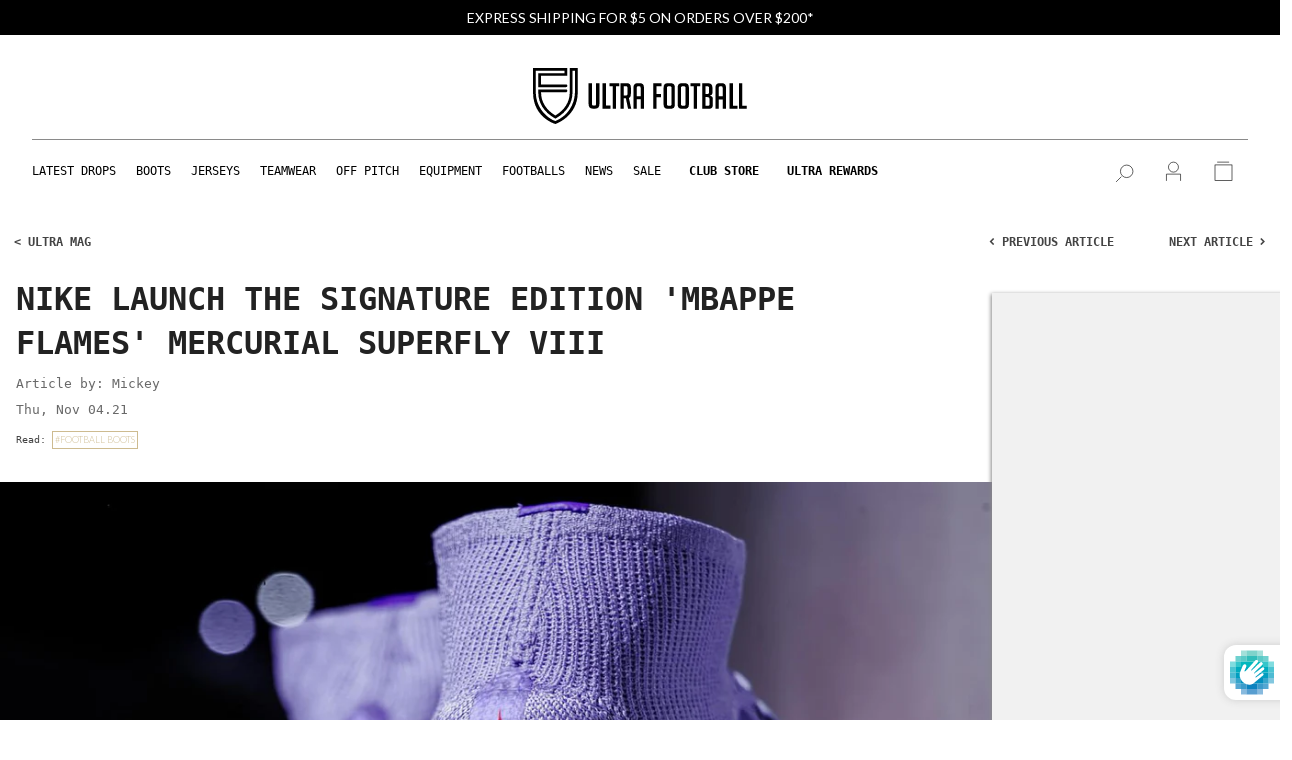

--- FILE ---
content_type: text/html; charset=utf-8
request_url: https://www.google.com/recaptcha/enterprise/anchor?ar=1&k=6LcV_aEkAAAAAAWxfg9n3Bq9vFZTgpB5x0xNY6td&co=aHR0cHM6Ly93d3cudWx0cmFmb290YmFsbC5jb206NDQz&hl=en&v=PoyoqOPhxBO7pBk68S4YbpHZ&size=invisible&anchor-ms=20000&execute-ms=30000&cb=p8jngdeoua2e
body_size: 48541
content:
<!DOCTYPE HTML><html dir="ltr" lang="en"><head><meta http-equiv="Content-Type" content="text/html; charset=UTF-8">
<meta http-equiv="X-UA-Compatible" content="IE=edge">
<title>reCAPTCHA</title>
<style type="text/css">
/* cyrillic-ext */
@font-face {
  font-family: 'Roboto';
  font-style: normal;
  font-weight: 400;
  font-stretch: 100%;
  src: url(//fonts.gstatic.com/s/roboto/v48/KFO7CnqEu92Fr1ME7kSn66aGLdTylUAMa3GUBHMdazTgWw.woff2) format('woff2');
  unicode-range: U+0460-052F, U+1C80-1C8A, U+20B4, U+2DE0-2DFF, U+A640-A69F, U+FE2E-FE2F;
}
/* cyrillic */
@font-face {
  font-family: 'Roboto';
  font-style: normal;
  font-weight: 400;
  font-stretch: 100%;
  src: url(//fonts.gstatic.com/s/roboto/v48/KFO7CnqEu92Fr1ME7kSn66aGLdTylUAMa3iUBHMdazTgWw.woff2) format('woff2');
  unicode-range: U+0301, U+0400-045F, U+0490-0491, U+04B0-04B1, U+2116;
}
/* greek-ext */
@font-face {
  font-family: 'Roboto';
  font-style: normal;
  font-weight: 400;
  font-stretch: 100%;
  src: url(//fonts.gstatic.com/s/roboto/v48/KFO7CnqEu92Fr1ME7kSn66aGLdTylUAMa3CUBHMdazTgWw.woff2) format('woff2');
  unicode-range: U+1F00-1FFF;
}
/* greek */
@font-face {
  font-family: 'Roboto';
  font-style: normal;
  font-weight: 400;
  font-stretch: 100%;
  src: url(//fonts.gstatic.com/s/roboto/v48/KFO7CnqEu92Fr1ME7kSn66aGLdTylUAMa3-UBHMdazTgWw.woff2) format('woff2');
  unicode-range: U+0370-0377, U+037A-037F, U+0384-038A, U+038C, U+038E-03A1, U+03A3-03FF;
}
/* math */
@font-face {
  font-family: 'Roboto';
  font-style: normal;
  font-weight: 400;
  font-stretch: 100%;
  src: url(//fonts.gstatic.com/s/roboto/v48/KFO7CnqEu92Fr1ME7kSn66aGLdTylUAMawCUBHMdazTgWw.woff2) format('woff2');
  unicode-range: U+0302-0303, U+0305, U+0307-0308, U+0310, U+0312, U+0315, U+031A, U+0326-0327, U+032C, U+032F-0330, U+0332-0333, U+0338, U+033A, U+0346, U+034D, U+0391-03A1, U+03A3-03A9, U+03B1-03C9, U+03D1, U+03D5-03D6, U+03F0-03F1, U+03F4-03F5, U+2016-2017, U+2034-2038, U+203C, U+2040, U+2043, U+2047, U+2050, U+2057, U+205F, U+2070-2071, U+2074-208E, U+2090-209C, U+20D0-20DC, U+20E1, U+20E5-20EF, U+2100-2112, U+2114-2115, U+2117-2121, U+2123-214F, U+2190, U+2192, U+2194-21AE, U+21B0-21E5, U+21F1-21F2, U+21F4-2211, U+2213-2214, U+2216-22FF, U+2308-230B, U+2310, U+2319, U+231C-2321, U+2336-237A, U+237C, U+2395, U+239B-23B7, U+23D0, U+23DC-23E1, U+2474-2475, U+25AF, U+25B3, U+25B7, U+25BD, U+25C1, U+25CA, U+25CC, U+25FB, U+266D-266F, U+27C0-27FF, U+2900-2AFF, U+2B0E-2B11, U+2B30-2B4C, U+2BFE, U+3030, U+FF5B, U+FF5D, U+1D400-1D7FF, U+1EE00-1EEFF;
}
/* symbols */
@font-face {
  font-family: 'Roboto';
  font-style: normal;
  font-weight: 400;
  font-stretch: 100%;
  src: url(//fonts.gstatic.com/s/roboto/v48/KFO7CnqEu92Fr1ME7kSn66aGLdTylUAMaxKUBHMdazTgWw.woff2) format('woff2');
  unicode-range: U+0001-000C, U+000E-001F, U+007F-009F, U+20DD-20E0, U+20E2-20E4, U+2150-218F, U+2190, U+2192, U+2194-2199, U+21AF, U+21E6-21F0, U+21F3, U+2218-2219, U+2299, U+22C4-22C6, U+2300-243F, U+2440-244A, U+2460-24FF, U+25A0-27BF, U+2800-28FF, U+2921-2922, U+2981, U+29BF, U+29EB, U+2B00-2BFF, U+4DC0-4DFF, U+FFF9-FFFB, U+10140-1018E, U+10190-1019C, U+101A0, U+101D0-101FD, U+102E0-102FB, U+10E60-10E7E, U+1D2C0-1D2D3, U+1D2E0-1D37F, U+1F000-1F0FF, U+1F100-1F1AD, U+1F1E6-1F1FF, U+1F30D-1F30F, U+1F315, U+1F31C, U+1F31E, U+1F320-1F32C, U+1F336, U+1F378, U+1F37D, U+1F382, U+1F393-1F39F, U+1F3A7-1F3A8, U+1F3AC-1F3AF, U+1F3C2, U+1F3C4-1F3C6, U+1F3CA-1F3CE, U+1F3D4-1F3E0, U+1F3ED, U+1F3F1-1F3F3, U+1F3F5-1F3F7, U+1F408, U+1F415, U+1F41F, U+1F426, U+1F43F, U+1F441-1F442, U+1F444, U+1F446-1F449, U+1F44C-1F44E, U+1F453, U+1F46A, U+1F47D, U+1F4A3, U+1F4B0, U+1F4B3, U+1F4B9, U+1F4BB, U+1F4BF, U+1F4C8-1F4CB, U+1F4D6, U+1F4DA, U+1F4DF, U+1F4E3-1F4E6, U+1F4EA-1F4ED, U+1F4F7, U+1F4F9-1F4FB, U+1F4FD-1F4FE, U+1F503, U+1F507-1F50B, U+1F50D, U+1F512-1F513, U+1F53E-1F54A, U+1F54F-1F5FA, U+1F610, U+1F650-1F67F, U+1F687, U+1F68D, U+1F691, U+1F694, U+1F698, U+1F6AD, U+1F6B2, U+1F6B9-1F6BA, U+1F6BC, U+1F6C6-1F6CF, U+1F6D3-1F6D7, U+1F6E0-1F6EA, U+1F6F0-1F6F3, U+1F6F7-1F6FC, U+1F700-1F7FF, U+1F800-1F80B, U+1F810-1F847, U+1F850-1F859, U+1F860-1F887, U+1F890-1F8AD, U+1F8B0-1F8BB, U+1F8C0-1F8C1, U+1F900-1F90B, U+1F93B, U+1F946, U+1F984, U+1F996, U+1F9E9, U+1FA00-1FA6F, U+1FA70-1FA7C, U+1FA80-1FA89, U+1FA8F-1FAC6, U+1FACE-1FADC, U+1FADF-1FAE9, U+1FAF0-1FAF8, U+1FB00-1FBFF;
}
/* vietnamese */
@font-face {
  font-family: 'Roboto';
  font-style: normal;
  font-weight: 400;
  font-stretch: 100%;
  src: url(//fonts.gstatic.com/s/roboto/v48/KFO7CnqEu92Fr1ME7kSn66aGLdTylUAMa3OUBHMdazTgWw.woff2) format('woff2');
  unicode-range: U+0102-0103, U+0110-0111, U+0128-0129, U+0168-0169, U+01A0-01A1, U+01AF-01B0, U+0300-0301, U+0303-0304, U+0308-0309, U+0323, U+0329, U+1EA0-1EF9, U+20AB;
}
/* latin-ext */
@font-face {
  font-family: 'Roboto';
  font-style: normal;
  font-weight: 400;
  font-stretch: 100%;
  src: url(//fonts.gstatic.com/s/roboto/v48/KFO7CnqEu92Fr1ME7kSn66aGLdTylUAMa3KUBHMdazTgWw.woff2) format('woff2');
  unicode-range: U+0100-02BA, U+02BD-02C5, U+02C7-02CC, U+02CE-02D7, U+02DD-02FF, U+0304, U+0308, U+0329, U+1D00-1DBF, U+1E00-1E9F, U+1EF2-1EFF, U+2020, U+20A0-20AB, U+20AD-20C0, U+2113, U+2C60-2C7F, U+A720-A7FF;
}
/* latin */
@font-face {
  font-family: 'Roboto';
  font-style: normal;
  font-weight: 400;
  font-stretch: 100%;
  src: url(//fonts.gstatic.com/s/roboto/v48/KFO7CnqEu92Fr1ME7kSn66aGLdTylUAMa3yUBHMdazQ.woff2) format('woff2');
  unicode-range: U+0000-00FF, U+0131, U+0152-0153, U+02BB-02BC, U+02C6, U+02DA, U+02DC, U+0304, U+0308, U+0329, U+2000-206F, U+20AC, U+2122, U+2191, U+2193, U+2212, U+2215, U+FEFF, U+FFFD;
}
/* cyrillic-ext */
@font-face {
  font-family: 'Roboto';
  font-style: normal;
  font-weight: 500;
  font-stretch: 100%;
  src: url(//fonts.gstatic.com/s/roboto/v48/KFO7CnqEu92Fr1ME7kSn66aGLdTylUAMa3GUBHMdazTgWw.woff2) format('woff2');
  unicode-range: U+0460-052F, U+1C80-1C8A, U+20B4, U+2DE0-2DFF, U+A640-A69F, U+FE2E-FE2F;
}
/* cyrillic */
@font-face {
  font-family: 'Roboto';
  font-style: normal;
  font-weight: 500;
  font-stretch: 100%;
  src: url(//fonts.gstatic.com/s/roboto/v48/KFO7CnqEu92Fr1ME7kSn66aGLdTylUAMa3iUBHMdazTgWw.woff2) format('woff2');
  unicode-range: U+0301, U+0400-045F, U+0490-0491, U+04B0-04B1, U+2116;
}
/* greek-ext */
@font-face {
  font-family: 'Roboto';
  font-style: normal;
  font-weight: 500;
  font-stretch: 100%;
  src: url(//fonts.gstatic.com/s/roboto/v48/KFO7CnqEu92Fr1ME7kSn66aGLdTylUAMa3CUBHMdazTgWw.woff2) format('woff2');
  unicode-range: U+1F00-1FFF;
}
/* greek */
@font-face {
  font-family: 'Roboto';
  font-style: normal;
  font-weight: 500;
  font-stretch: 100%;
  src: url(//fonts.gstatic.com/s/roboto/v48/KFO7CnqEu92Fr1ME7kSn66aGLdTylUAMa3-UBHMdazTgWw.woff2) format('woff2');
  unicode-range: U+0370-0377, U+037A-037F, U+0384-038A, U+038C, U+038E-03A1, U+03A3-03FF;
}
/* math */
@font-face {
  font-family: 'Roboto';
  font-style: normal;
  font-weight: 500;
  font-stretch: 100%;
  src: url(//fonts.gstatic.com/s/roboto/v48/KFO7CnqEu92Fr1ME7kSn66aGLdTylUAMawCUBHMdazTgWw.woff2) format('woff2');
  unicode-range: U+0302-0303, U+0305, U+0307-0308, U+0310, U+0312, U+0315, U+031A, U+0326-0327, U+032C, U+032F-0330, U+0332-0333, U+0338, U+033A, U+0346, U+034D, U+0391-03A1, U+03A3-03A9, U+03B1-03C9, U+03D1, U+03D5-03D6, U+03F0-03F1, U+03F4-03F5, U+2016-2017, U+2034-2038, U+203C, U+2040, U+2043, U+2047, U+2050, U+2057, U+205F, U+2070-2071, U+2074-208E, U+2090-209C, U+20D0-20DC, U+20E1, U+20E5-20EF, U+2100-2112, U+2114-2115, U+2117-2121, U+2123-214F, U+2190, U+2192, U+2194-21AE, U+21B0-21E5, U+21F1-21F2, U+21F4-2211, U+2213-2214, U+2216-22FF, U+2308-230B, U+2310, U+2319, U+231C-2321, U+2336-237A, U+237C, U+2395, U+239B-23B7, U+23D0, U+23DC-23E1, U+2474-2475, U+25AF, U+25B3, U+25B7, U+25BD, U+25C1, U+25CA, U+25CC, U+25FB, U+266D-266F, U+27C0-27FF, U+2900-2AFF, U+2B0E-2B11, U+2B30-2B4C, U+2BFE, U+3030, U+FF5B, U+FF5D, U+1D400-1D7FF, U+1EE00-1EEFF;
}
/* symbols */
@font-face {
  font-family: 'Roboto';
  font-style: normal;
  font-weight: 500;
  font-stretch: 100%;
  src: url(//fonts.gstatic.com/s/roboto/v48/KFO7CnqEu92Fr1ME7kSn66aGLdTylUAMaxKUBHMdazTgWw.woff2) format('woff2');
  unicode-range: U+0001-000C, U+000E-001F, U+007F-009F, U+20DD-20E0, U+20E2-20E4, U+2150-218F, U+2190, U+2192, U+2194-2199, U+21AF, U+21E6-21F0, U+21F3, U+2218-2219, U+2299, U+22C4-22C6, U+2300-243F, U+2440-244A, U+2460-24FF, U+25A0-27BF, U+2800-28FF, U+2921-2922, U+2981, U+29BF, U+29EB, U+2B00-2BFF, U+4DC0-4DFF, U+FFF9-FFFB, U+10140-1018E, U+10190-1019C, U+101A0, U+101D0-101FD, U+102E0-102FB, U+10E60-10E7E, U+1D2C0-1D2D3, U+1D2E0-1D37F, U+1F000-1F0FF, U+1F100-1F1AD, U+1F1E6-1F1FF, U+1F30D-1F30F, U+1F315, U+1F31C, U+1F31E, U+1F320-1F32C, U+1F336, U+1F378, U+1F37D, U+1F382, U+1F393-1F39F, U+1F3A7-1F3A8, U+1F3AC-1F3AF, U+1F3C2, U+1F3C4-1F3C6, U+1F3CA-1F3CE, U+1F3D4-1F3E0, U+1F3ED, U+1F3F1-1F3F3, U+1F3F5-1F3F7, U+1F408, U+1F415, U+1F41F, U+1F426, U+1F43F, U+1F441-1F442, U+1F444, U+1F446-1F449, U+1F44C-1F44E, U+1F453, U+1F46A, U+1F47D, U+1F4A3, U+1F4B0, U+1F4B3, U+1F4B9, U+1F4BB, U+1F4BF, U+1F4C8-1F4CB, U+1F4D6, U+1F4DA, U+1F4DF, U+1F4E3-1F4E6, U+1F4EA-1F4ED, U+1F4F7, U+1F4F9-1F4FB, U+1F4FD-1F4FE, U+1F503, U+1F507-1F50B, U+1F50D, U+1F512-1F513, U+1F53E-1F54A, U+1F54F-1F5FA, U+1F610, U+1F650-1F67F, U+1F687, U+1F68D, U+1F691, U+1F694, U+1F698, U+1F6AD, U+1F6B2, U+1F6B9-1F6BA, U+1F6BC, U+1F6C6-1F6CF, U+1F6D3-1F6D7, U+1F6E0-1F6EA, U+1F6F0-1F6F3, U+1F6F7-1F6FC, U+1F700-1F7FF, U+1F800-1F80B, U+1F810-1F847, U+1F850-1F859, U+1F860-1F887, U+1F890-1F8AD, U+1F8B0-1F8BB, U+1F8C0-1F8C1, U+1F900-1F90B, U+1F93B, U+1F946, U+1F984, U+1F996, U+1F9E9, U+1FA00-1FA6F, U+1FA70-1FA7C, U+1FA80-1FA89, U+1FA8F-1FAC6, U+1FACE-1FADC, U+1FADF-1FAE9, U+1FAF0-1FAF8, U+1FB00-1FBFF;
}
/* vietnamese */
@font-face {
  font-family: 'Roboto';
  font-style: normal;
  font-weight: 500;
  font-stretch: 100%;
  src: url(//fonts.gstatic.com/s/roboto/v48/KFO7CnqEu92Fr1ME7kSn66aGLdTylUAMa3OUBHMdazTgWw.woff2) format('woff2');
  unicode-range: U+0102-0103, U+0110-0111, U+0128-0129, U+0168-0169, U+01A0-01A1, U+01AF-01B0, U+0300-0301, U+0303-0304, U+0308-0309, U+0323, U+0329, U+1EA0-1EF9, U+20AB;
}
/* latin-ext */
@font-face {
  font-family: 'Roboto';
  font-style: normal;
  font-weight: 500;
  font-stretch: 100%;
  src: url(//fonts.gstatic.com/s/roboto/v48/KFO7CnqEu92Fr1ME7kSn66aGLdTylUAMa3KUBHMdazTgWw.woff2) format('woff2');
  unicode-range: U+0100-02BA, U+02BD-02C5, U+02C7-02CC, U+02CE-02D7, U+02DD-02FF, U+0304, U+0308, U+0329, U+1D00-1DBF, U+1E00-1E9F, U+1EF2-1EFF, U+2020, U+20A0-20AB, U+20AD-20C0, U+2113, U+2C60-2C7F, U+A720-A7FF;
}
/* latin */
@font-face {
  font-family: 'Roboto';
  font-style: normal;
  font-weight: 500;
  font-stretch: 100%;
  src: url(//fonts.gstatic.com/s/roboto/v48/KFO7CnqEu92Fr1ME7kSn66aGLdTylUAMa3yUBHMdazQ.woff2) format('woff2');
  unicode-range: U+0000-00FF, U+0131, U+0152-0153, U+02BB-02BC, U+02C6, U+02DA, U+02DC, U+0304, U+0308, U+0329, U+2000-206F, U+20AC, U+2122, U+2191, U+2193, U+2212, U+2215, U+FEFF, U+FFFD;
}
/* cyrillic-ext */
@font-face {
  font-family: 'Roboto';
  font-style: normal;
  font-weight: 900;
  font-stretch: 100%;
  src: url(//fonts.gstatic.com/s/roboto/v48/KFO7CnqEu92Fr1ME7kSn66aGLdTylUAMa3GUBHMdazTgWw.woff2) format('woff2');
  unicode-range: U+0460-052F, U+1C80-1C8A, U+20B4, U+2DE0-2DFF, U+A640-A69F, U+FE2E-FE2F;
}
/* cyrillic */
@font-face {
  font-family: 'Roboto';
  font-style: normal;
  font-weight: 900;
  font-stretch: 100%;
  src: url(//fonts.gstatic.com/s/roboto/v48/KFO7CnqEu92Fr1ME7kSn66aGLdTylUAMa3iUBHMdazTgWw.woff2) format('woff2');
  unicode-range: U+0301, U+0400-045F, U+0490-0491, U+04B0-04B1, U+2116;
}
/* greek-ext */
@font-face {
  font-family: 'Roboto';
  font-style: normal;
  font-weight: 900;
  font-stretch: 100%;
  src: url(//fonts.gstatic.com/s/roboto/v48/KFO7CnqEu92Fr1ME7kSn66aGLdTylUAMa3CUBHMdazTgWw.woff2) format('woff2');
  unicode-range: U+1F00-1FFF;
}
/* greek */
@font-face {
  font-family: 'Roboto';
  font-style: normal;
  font-weight: 900;
  font-stretch: 100%;
  src: url(//fonts.gstatic.com/s/roboto/v48/KFO7CnqEu92Fr1ME7kSn66aGLdTylUAMa3-UBHMdazTgWw.woff2) format('woff2');
  unicode-range: U+0370-0377, U+037A-037F, U+0384-038A, U+038C, U+038E-03A1, U+03A3-03FF;
}
/* math */
@font-face {
  font-family: 'Roboto';
  font-style: normal;
  font-weight: 900;
  font-stretch: 100%;
  src: url(//fonts.gstatic.com/s/roboto/v48/KFO7CnqEu92Fr1ME7kSn66aGLdTylUAMawCUBHMdazTgWw.woff2) format('woff2');
  unicode-range: U+0302-0303, U+0305, U+0307-0308, U+0310, U+0312, U+0315, U+031A, U+0326-0327, U+032C, U+032F-0330, U+0332-0333, U+0338, U+033A, U+0346, U+034D, U+0391-03A1, U+03A3-03A9, U+03B1-03C9, U+03D1, U+03D5-03D6, U+03F0-03F1, U+03F4-03F5, U+2016-2017, U+2034-2038, U+203C, U+2040, U+2043, U+2047, U+2050, U+2057, U+205F, U+2070-2071, U+2074-208E, U+2090-209C, U+20D0-20DC, U+20E1, U+20E5-20EF, U+2100-2112, U+2114-2115, U+2117-2121, U+2123-214F, U+2190, U+2192, U+2194-21AE, U+21B0-21E5, U+21F1-21F2, U+21F4-2211, U+2213-2214, U+2216-22FF, U+2308-230B, U+2310, U+2319, U+231C-2321, U+2336-237A, U+237C, U+2395, U+239B-23B7, U+23D0, U+23DC-23E1, U+2474-2475, U+25AF, U+25B3, U+25B7, U+25BD, U+25C1, U+25CA, U+25CC, U+25FB, U+266D-266F, U+27C0-27FF, U+2900-2AFF, U+2B0E-2B11, U+2B30-2B4C, U+2BFE, U+3030, U+FF5B, U+FF5D, U+1D400-1D7FF, U+1EE00-1EEFF;
}
/* symbols */
@font-face {
  font-family: 'Roboto';
  font-style: normal;
  font-weight: 900;
  font-stretch: 100%;
  src: url(//fonts.gstatic.com/s/roboto/v48/KFO7CnqEu92Fr1ME7kSn66aGLdTylUAMaxKUBHMdazTgWw.woff2) format('woff2');
  unicode-range: U+0001-000C, U+000E-001F, U+007F-009F, U+20DD-20E0, U+20E2-20E4, U+2150-218F, U+2190, U+2192, U+2194-2199, U+21AF, U+21E6-21F0, U+21F3, U+2218-2219, U+2299, U+22C4-22C6, U+2300-243F, U+2440-244A, U+2460-24FF, U+25A0-27BF, U+2800-28FF, U+2921-2922, U+2981, U+29BF, U+29EB, U+2B00-2BFF, U+4DC0-4DFF, U+FFF9-FFFB, U+10140-1018E, U+10190-1019C, U+101A0, U+101D0-101FD, U+102E0-102FB, U+10E60-10E7E, U+1D2C0-1D2D3, U+1D2E0-1D37F, U+1F000-1F0FF, U+1F100-1F1AD, U+1F1E6-1F1FF, U+1F30D-1F30F, U+1F315, U+1F31C, U+1F31E, U+1F320-1F32C, U+1F336, U+1F378, U+1F37D, U+1F382, U+1F393-1F39F, U+1F3A7-1F3A8, U+1F3AC-1F3AF, U+1F3C2, U+1F3C4-1F3C6, U+1F3CA-1F3CE, U+1F3D4-1F3E0, U+1F3ED, U+1F3F1-1F3F3, U+1F3F5-1F3F7, U+1F408, U+1F415, U+1F41F, U+1F426, U+1F43F, U+1F441-1F442, U+1F444, U+1F446-1F449, U+1F44C-1F44E, U+1F453, U+1F46A, U+1F47D, U+1F4A3, U+1F4B0, U+1F4B3, U+1F4B9, U+1F4BB, U+1F4BF, U+1F4C8-1F4CB, U+1F4D6, U+1F4DA, U+1F4DF, U+1F4E3-1F4E6, U+1F4EA-1F4ED, U+1F4F7, U+1F4F9-1F4FB, U+1F4FD-1F4FE, U+1F503, U+1F507-1F50B, U+1F50D, U+1F512-1F513, U+1F53E-1F54A, U+1F54F-1F5FA, U+1F610, U+1F650-1F67F, U+1F687, U+1F68D, U+1F691, U+1F694, U+1F698, U+1F6AD, U+1F6B2, U+1F6B9-1F6BA, U+1F6BC, U+1F6C6-1F6CF, U+1F6D3-1F6D7, U+1F6E0-1F6EA, U+1F6F0-1F6F3, U+1F6F7-1F6FC, U+1F700-1F7FF, U+1F800-1F80B, U+1F810-1F847, U+1F850-1F859, U+1F860-1F887, U+1F890-1F8AD, U+1F8B0-1F8BB, U+1F8C0-1F8C1, U+1F900-1F90B, U+1F93B, U+1F946, U+1F984, U+1F996, U+1F9E9, U+1FA00-1FA6F, U+1FA70-1FA7C, U+1FA80-1FA89, U+1FA8F-1FAC6, U+1FACE-1FADC, U+1FADF-1FAE9, U+1FAF0-1FAF8, U+1FB00-1FBFF;
}
/* vietnamese */
@font-face {
  font-family: 'Roboto';
  font-style: normal;
  font-weight: 900;
  font-stretch: 100%;
  src: url(//fonts.gstatic.com/s/roboto/v48/KFO7CnqEu92Fr1ME7kSn66aGLdTylUAMa3OUBHMdazTgWw.woff2) format('woff2');
  unicode-range: U+0102-0103, U+0110-0111, U+0128-0129, U+0168-0169, U+01A0-01A1, U+01AF-01B0, U+0300-0301, U+0303-0304, U+0308-0309, U+0323, U+0329, U+1EA0-1EF9, U+20AB;
}
/* latin-ext */
@font-face {
  font-family: 'Roboto';
  font-style: normal;
  font-weight: 900;
  font-stretch: 100%;
  src: url(//fonts.gstatic.com/s/roboto/v48/KFO7CnqEu92Fr1ME7kSn66aGLdTylUAMa3KUBHMdazTgWw.woff2) format('woff2');
  unicode-range: U+0100-02BA, U+02BD-02C5, U+02C7-02CC, U+02CE-02D7, U+02DD-02FF, U+0304, U+0308, U+0329, U+1D00-1DBF, U+1E00-1E9F, U+1EF2-1EFF, U+2020, U+20A0-20AB, U+20AD-20C0, U+2113, U+2C60-2C7F, U+A720-A7FF;
}
/* latin */
@font-face {
  font-family: 'Roboto';
  font-style: normal;
  font-weight: 900;
  font-stretch: 100%;
  src: url(//fonts.gstatic.com/s/roboto/v48/KFO7CnqEu92Fr1ME7kSn66aGLdTylUAMa3yUBHMdazQ.woff2) format('woff2');
  unicode-range: U+0000-00FF, U+0131, U+0152-0153, U+02BB-02BC, U+02C6, U+02DA, U+02DC, U+0304, U+0308, U+0329, U+2000-206F, U+20AC, U+2122, U+2191, U+2193, U+2212, U+2215, U+FEFF, U+FFFD;
}

</style>
<link rel="stylesheet" type="text/css" href="https://www.gstatic.com/recaptcha/releases/PoyoqOPhxBO7pBk68S4YbpHZ/styles__ltr.css">
<script nonce="EiMqOG8ZGSDL9vvPphW9EQ" type="text/javascript">window['__recaptcha_api'] = 'https://www.google.com/recaptcha/enterprise/';</script>
<script type="text/javascript" src="https://www.gstatic.com/recaptcha/releases/PoyoqOPhxBO7pBk68S4YbpHZ/recaptcha__en.js" nonce="EiMqOG8ZGSDL9vvPphW9EQ">
      
    </script></head>
<body><div id="rc-anchor-alert" class="rc-anchor-alert"></div>
<input type="hidden" id="recaptcha-token" value="[base64]">
<script type="text/javascript" nonce="EiMqOG8ZGSDL9vvPphW9EQ">
      recaptcha.anchor.Main.init("[\x22ainput\x22,[\x22bgdata\x22,\x22\x22,\[base64]/[base64]/[base64]/[base64]/[base64]/UltsKytdPUU6KEU8MjA0OD9SW2wrK109RT4+NnwxOTI6KChFJjY0NTEyKT09NTUyOTYmJk0rMTxjLmxlbmd0aCYmKGMuY2hhckNvZGVBdChNKzEpJjY0NTEyKT09NTYzMjA/[base64]/[base64]/[base64]/[base64]/[base64]/[base64]/[base64]\x22,\[base64]\\u003d\\u003d\x22,\x22wpQrX2jClcO2wqbCp8OSWcO9dEPDjxN+wo4Aw5JDGxDCn8KjC8OWw4UmRsO4c0PCksO8wr7CgAckw7x5a8KHwqpJSMKgd2Rlw7A4wpPChMOjwoNuwrkgw5UDX07CosKawrPCp8Opwo4HDMO+w7bDqEg5wpvDtMOCwrLDlHAuFcKCwq8MEDFyIcOCw4/DqMKywqxOewZow4Umw7HCgw/Csh9gccOKw73CpQbCs8K/ecO6WMOJwpFCwpdxAzEjw7TCnnXClcO0LsObw5hEw4NXHcOMwrxwwoLDrjhSOiISSmBGw5NxQsKww5dlw4TDoMOqw6Qzw7DDpmrCh8K6wpnDhQvDrDUzw746MnXDjFJcw6fDmF3CnB/CvcOrwpzCmcKiNMKEwqxDwqIseUBPXH19w6VZw63DmVnDkMOvwqrChMKlwoTDsMKha1l/LyIUDUZnDWjDsMKRwokzw4NLMMKKdcOWw5fCucO+BsOzwpTCj2kAI8OWEWHCsnQ8w7bDqQbCq2kWTMOow5UBw4vCvkNaNQHDhsKNw7MFAMK/[base64]/MhpVe8OYw6XCk8OhEMKjJj/ChsKXP8KcwrPDuMOrw5Yew7bDmMOmwp52EjoBwqPDgsO3TEjDq8OsT8O9wqEkYsO7TUNacSjDi8KMVcKQwrfCvMOEfn/ChzfDi3nCijxsT8O9I8OfwpzDuMOlwrFOwp94eGhcHMOawp07PcO/WzPCr8KwfnbDlikXeXZAJWLCvsK6woQBITjCmcKHR1rDnj/CpMKQw5NwFsOPwr7CrsKncMOdIEvDl8KcwqIwwp3CmcKjw5TDjlLCkFA3w4k1wrojw4XCpsKfwrPDscOhYsK7PsODw59QwrTDjsKowptew4XCsjtOGsKZC8OKS23CqcK2MUbCisOkw6sqw4x3w4UmOcODTsKqw70aw5/Cj2/DmsKMwoXClsOlKiYEw4I3ZsKfesKeXsKaZMOVcTnCpxEbwq3DnMOPwojCukZcWcKnXUslRsOFw69XwoJ2EnrDiwR6w6Rrw4PCq8K6w6kGKcO0wr/Ch8OWEH/CscKHw6oMw4xow4IAMMKXw6Nzw5NKIB3DqyzCtcKLw7Ubw5Amw43CjsKbO8KLcz7DpsOSKcOPPWrCsMKcEADDh1RAbSzDuB/[base64]/UcOsK8KjIMKKLinDkMOCVH5FEgVkwppkPzd4CMKewpZxZBNuw7kFw5zCojTDnnlgwrNMSRjCgsKfwokVNMObwpo1woDCs3DCuR1lFULCvsKCI8OKLULDjnHDgxERw5XCuGRmGcKuwp55c2zDmMOewqHDuMOmw5XCgMKreMOfFMKQf8OER8OrwrpDcMKBXQoqwonDlU/[base64]/CscKDL8KgYsOEQxrCusO+JX3Ck8KWPCFJw50BUgBmwrsKwqwie8OCw4kew5HDiMOxwp0iMkrCqlVdDHPDu37CvsKIw4jDhsOHLsO8woTDrFdOw5d0S8Kdw6pGQHnCgMKxc8KIwpEJwql0VVY5EcOFw6vDq8OxU8KTJcO/[base64]/DnMKPwr3CkDPCnsKMw43ClsKGwo8Tc8K5YsKWGsKYwpLDu0FxwplZwqfDtHg9CcKfYsKIYQbCsVoFZcOKwo/DrsOOOgItCEXCqGXCoF3CuX4wasOAG8OeAmfDtV/CvB3CkHnDsMOMKMO+wqTCucKgwphuDmHDocOcKcKowr/Ck8KiZcK4UxsKbXTDh8KuTMObJX4Uw55Fw7LDkww8w6DDosKQwplkw59/[base64]/[base64]/DicKIwqMDw6HCk3NPc8OWOcKpw5R2w5sAMCrDpMO8wovDpCJnw7DCn14Vw4PDjUEIw73DhQN1wr9+cBzCm0PDiMOEwp/CksK/wqdYw4HCocKtDEbCv8KrRMK4wohZwr40w4nClRFVwqYUwqrCriV2w7DCo8OEwqh8GRPDunlSw4DDl3bCjibCtsOgQ8KvL8K/w4zCtMKmwrbCvMK8DsKswpHDucKJw6FHw6p5W1oEX2cvUMO7WyXDrcO/fcKhw48gMhBQwqcOFcOnN8OGYsOMw7kzwoN9OsO3wq5NEMKrw7EGw6lHacKpcMOkI8OyNW11wqXChVnDvMKEwpnDvsKDEcKBSHIOKAoydB58w7AZOCfCksO+w45QeSgXw5QqPGTClsO2w6rCl0DDpsOKQMO+B8KLwqkBPsKXTCFPYwg/CxTDn1bCj8KodMKBwrbDrMKMcFLCucKsEVTCrcKsDzErP8K3fcOMwqTDlSjDpsKawrbDpMKkwrvDoGQFDDAmw55/Z2/Di8ODwplow5ACw54ywo3DgcKdCAolw5tTw7jCnWfDmMOGFcOoC8O8woHDhMKeTV07wpYKT3EjCcKpw7DCkTPDvcKMwoALUcKSKRNjw5bDp1XDvzDCqjnCjsO8wpt3BcK8w7vCrMKaZ8Kkwp9rw5DCqnDDgMOuRsKmwrYvw4YYXXpNwq/CkcOoE34ewpU4w6nDvCQaw4cKN2Jswq8EwoPDlMO9OVtuGw/[base64]/[base64]/[base64]/Cg8KPw5MIChXDk0XCnidww7obwp8fNycYw5FNSRTDtCU3w4nDqMK4eRBywq5qw5IowpzDqzvChiDCq8Kew5zChcKVFSpsU8Kdwo/DlDbDgyYyN8OyPsKyw6QCHMK4woDCt8K9w6XDksOVPCVmRSXDsWLCtMOTwoPCizIXw4HClsKeD2/CosKKWsOrIMOywqvDiA/Ciyl8N2XCpnFGwrzCnC49JcKuFcKWT3jDknHCrFwNDsOTRsOsw5fCvGc0w7LCncKRw4tdIAvDqEpOJ2HCiww6w5HDjSfDmjnCqhNWw5sPwoTCkjwMEGpXRMKOZkYVRcOOwo01wqc3w6MJwrwlfh/DjRx1B8Ovc8KOw7vDrcOjw6rCimIae8O+wq8oe8ObKmlmB3B8w5oVwqpAw6zDnMKVZsOLwobChMOXaCY6An/DjcOqwpIAw41DwrLDsjXCqMOUwok+wp3CgSbDjcOgLgBYAlPDhcOncCsIw6vDjBLCgcOew5hhKhgOwq4/b8KIVcO1w6EqwqA5FcKFw5bCo8KMN8Orwr0sNzjDszFhPsKYdTHCoWcpwrDCsnovw5lyOMKbRl7CoyjDiMO5ZmrCpno7w4tyW8K2L8KRL0tibg3CvSvCvMOMUnbCom/[base64]/DqgBCMMKMw6HDvMOXwpfDpWMqwoTCpMOkecO3wos7NxDCkMOYZ1opw7PDiUjDt218wq1eLHJtSn3DmEHCicKMNRHDtsK5wr8TJcOgwojDnMK6w7bChcK/[base64]/[base64]/[base64]/I3TDgcK8VsKcUVDDuxcxRsORw5bChCnDocOIQ2c6wq9bwpQCwppSGFczwrdqwoDDpEtYLsOjTcK5wqJDV2k4JUjCrBEFwobDvH/DrsK8agPDgsOqNcOuw7DDocOiDsOoJcKQRDvClsOFCgB8w6UYWsK2HMOwwrnDmDhLa1PDlwoUw4Frw44UZQloGsKlfcOAwqIMw78iw7llccKxwppIw7FCYMKdL8KNwrQ4wo/CosOyO1cVIW/[base64]/TMKYwowyw58pQkwYYMOKN38sLlvDuGRYfcOKdxgCHMK2cUzCnnfDmk86w495w4nCosK+w695wq7CsCU6Fw1swqzCucO3w6fCg0nDiXDDksOvw7QZw6jDhF9pwrbCgVzDq8Kkw5zDu3ouwqJ0w6N3w67DsV/DlEzCjGjDhMKrdgzDg8KAw57DuUsOw48oJcKEwrppDcK0UMO4w6XClMOMKjTDq8Kcw5B9w7Nnw7/CvS1ZWHbDt8ODw5fCgztoVcOmwpTCkMOfRGvDv8O1w5t0UcO+w7cZMcKPw7sfFMKSZxXCnsKIBMKdNl3Dm1U7wr4nGCTCkMKUwrPCk8Kpwr7DkcK2U0Azw5/DocOzwq5saWHDmcO0QnzDhMOWa0HDmsObwodQYcOEZMKNwpQhGEjDtMKww4vDminCisONwpDCnijDrMKPwpgzcG9vHXIzwpnDqcOlS2zDuRExf8OAw5Bmw7U3w6l/XzTCu8OpMgPCl8KXNsKww7HDv2c/w5HChEQ4w6RBwqHCnDnChMOxw5ZCNcKlwpHCrMO6w5zCqcKdwotfITnDkyNLK8KuwrjCosK/[base64]/CrMO7TXHCvQXDlMKiw6vCnwBww5nDscKRHsKKTMO+wrfDsG5Pw5fCrQfDqsOEwqvCksK7VcKjPAktw7/Cm34JwokWwqx4GG1Ia2LDs8O2woxtWS4Rw4/Cig7DiBDDtRF8EhNGPlUcw5NPw6/CgsKPw5/[base64]/Am7DiyNWw6JSZgpkaEDCrMOiRSEnw5ptwpEIaCNPTlQvwoLDjMK5wrh9wq4GLk0rZcK7BUlzbsK0wo3CrsO6dsOQL8Kpw6TClMKge8OnIsKPw6UtwpgGwoHCiMKFw6wewpBEw5TChsKVNcK/[base64]/[base64]/Dq8KLOcOYf8OqZHt/woZlWixuVnxVwpkgwqbDkMKle8OewojDjVjCj8OcMMKNw5ZZw5Ncw78oaWJvZwvDtQ5iZcKywoF5QAnDoMOlVHpAw5VfQcObHMOzSQwnw6M5M8Odw4jCuMKHdh/[base64]/CiMO+wr3DusOuwrLDvcO+woHDgkfCusKtw7Vyw60Jw7DDk2nCrhXCjwAgY8O8w6xHw57DjzDDiW3CnRsBdkTDnGbDs2MXw78vd2LCuMOSw5/[base64]/Cm8Kgw7/DhE7DrMKCwp8VwpLDoFgyW1gdZl9Mw6Jgw6/CgBnDiDTDt307w7lcBTESK0DChsORJsOqwr0tC18JRUrDv8O9cG9FHUckM8KPC8OWCyk+ewPCrMKBdcKcLl1dbRNaeCICwq/DtyFnScKbwrfCqSXCqhRYw6chwocaAGcew6DCpHLCqk/CmsKBw7ZAw5Y0ZsOZwrMBwqTCvcKKGETChcOqXMKeasKkw5TDuMK0w4bCnQDDsShVAQTCh3t6C0fCvsO/w5QSw4/DlMKiwqPDijshwpA+G1zCpRcuwpzDgxzDoU5xwpzDhUTDvAPCjsOgw5IdXsKBPcOfw7vCpcK3VVBZwoHDk8OrckpIS8ODTT3DiDkGw5/DmU5QT8OnwqV0PBXDgGZDw4/DlsOXwrlZwrVXwq7DrsKjwqtgBxbClEdvw403w5rCmcKIKsKrw5bDicKGOBNrw7ItGsKiBhfDs3BSalPCscKVdUPDtsKaw7PDjTF8woXCoMOPw6YDw4rCmsO3woHCmcOZacKvfU5kVMOHwowwb27ClcOYwpHCsmfDpsO1w4/CscOWdU5NRwvCpD/[base64]/[base64]/Ciw9xKXDCjMKYwoU3w57DmFLCtsO3wp9aw6sLBxbCtRlWwqXChcKrNcO9w4lBw4ZPesOTY1YcwpfChQzDhsKBwpgKVF4IVG7CkkPCmQQ7wojDhy7Cq8OLTlnCnMKLQl/Ci8KmKXBRw6/DlsOYwqrDh8OYC1IjaMOZw5lcHg9ywp8JIMKMe8KSw4lYXsKJBTEmdsO5F8OEw6HCmsKAw6YiSsKwOjXCtcO/[base64]/DvQZyVcOEw7bDvcOcwrBew6vCrGFfPsKPfMOZwoB2w7LDmsO/wpjCvMO8w4rCpsKufzHCrhg8Q8OCG3hWRMO8HcK6wo3DqsOtSQnClnzDuwjCmDVvwoBNw7c7LMOLwrrDj2oMIn5Pw5kkGB9Dw5TCqHFnw6wJw510wp5aDMOdbFA9wpDCrW3CnsOVwpzCh8OwwqFoJwHChkliw6/[base64]/[base64]/[base64]/CpSwhDArDicO3w6LDm8KVw4zDsUTDisKMKE/CmMOdw5rDpsKUw7llVVgGw4RdIMKaw4ljw6cDH8KWKBDDmMK/w5bDi8OawovDihNvw4AlGsOZw7DDrzPDoMO5CMKpw7Bhw5sHw6FswpNTZwrDl0Qnw4AxR8O4w6tSBcOtTcOrMStFw7DDu0jCmw7CpFLCjj/CunDDjQMoCX/DnV7DjFIYRcO2wqZXwqhowoc9woBvw59hRMOYARTDqWM7JMKkw6UUXQthwqJCOcKnw5Vow7zCssOhwr51FsOLwq8gEsKCwqPDpcKjw6jCsgd1wrXCgA0RM8KvEcKpRsKEw4p0wrw4w6VOSl/ChcOzDWzCqMKFFVccw6jDpzZAVg7CmsO0w4ILwrUlOxFrecOgwoDDk23DrsKYcsKQZsKSLcOBTkjClMOww4nDvxUhw4zCsMOawr/DhXYEw6zCmMKhwqYRw71kw6PCo0wZIhnCpsOKW8KLw4Fcw5nDiB7Co0xaw5ZLw5vCtBPDpDFED8OYRmvDusKeBxLDliw+LcKnwpbDlcK2f8KHOXdOw7NMLsKCw6bCnsKIw57CrsKwezwdwq/DhgtWE8ODwpXCti8JOhfDh8K5woYcw6DDv3pPGMOrwo3CpDvDj0ZOwozCgMK/w5/CpMOww6tLVcOCUnA/UsODdXJICR1/w4PDkiVtw7MXwoVLwpHCnwZMwr7CozAvw4RuwoBjeDnDq8KqwqtCw5B8Hy9iw4BmwqTCgsKcNS5PE2DDrXTCi8KpwpbDgSMqw6Ydw57DoBXCgMKSw7TCu0B1wpNcw6wYaMKAwrHCrxzCtGJpYHlNwpfCmBbDpCvCsS1/woHClwjCgxgTw50CwrTDuDDCs8O1KcKFwq3DgsOJw5ESDCdkw5FxEcKVwpnCvz7CvcOawrAOw6TCpMKcw7XCix9EwrfDqCppF8O3CVtMwp/DiMOww7PDozZHIcK4JsOQwp5EUMOfb0VEwosASsOAw5pIwoYjw6nCkGwUw5/Dv8Kkw77CscOsEEEOFcOBIQvDlkPDpx1cwpDCpcKswqTDijbDhMO/CV3Dh8Klwo/[base64]/V3PDmFIPwohPF8K5KMOlwpkuwpsjw5TCpsOQLcKKw7lqwqjCiMOQwoM8w6fCiHfDksOhOF5+woHCukkYCsOkfsODwqzDscO5wr/[base64]/DlcK5KQ7DkmbDm0dLHMOzwrPDtlYSwo3CisKDIl8vw4/DrsODJ8OVIC7DiS3CqxFcwo0NP27Co8OvwpcIeHPCtjnDgMKyaFrDocKnVQFoPMOoOwZ2w6/Dg8ORT3g4w6FwSy8xw6YsJTHDr8KIw64QNsKYw7rCl8OHUxDCpMOIwrDDtE7Dn8Kkw5s/w7xNECvCs8OoOMOsXWnCn8K3LD/CjMODwosqXENuwrc+TnBmKcOnwqBmwqHCrMOAw7VEbj3CgHgxwoBLwogbw48aw5Amw4rCp8Kow4EMZMKEIyDDjMKVw7pQwp3DjFTDqsO/wr0KY2sIw6fCi8KzwplpBisUw5HCsn3CssOddsKbw7jCi2ZIwpVCwqYGw6HClMKxw796S0HDiHbDgB/Cm8OKdsKZwp8cw4nCvsOPAivCh2PDh0/[base64]/DiMKpwrTCo2ZtURAMwrdBwrLCnG3CnUbClVMXwonCvXfCqE7CgxbCuMOQw4EGwrh7PGjDgsKZwp8Yw6l/TsKpw6zDvsOVwrbCondnwpnCkcK4L8O2wqzDt8O4w4hAw4zCu8KCw74Bwo3Cv8OCw7FQwpjCt2Axwo/Cl8KDw4Qhw5IXw5c+LMKtVRbDk17DpsKowpoBwp7DlcOrWm3CtsK4wrvCuEl7DcKow79fwpTChMKAWcK/Hz/CsQrCiAPDi3shQcOXJjTCgMKHwrdCwqQecMKtwqbCjyfDksOCd17CsXZhO8KfY8ODPmbCrDfCilLDvkBGesKfwp7DlxxBT2pTcEN7UHU1w7lDJBzDm13DtcKpwq/DgEIYYXLDrBxmBnjCicOpw4p/[base64]/DrsKTwpwXJnjCs8ONw6QXd8Kaw4vCvsO7w6nDjcKgw5zDkzLDvsOWwrxBw5k8woA4IMKPdsKPwqtdDcKSw4jCj8OewrMUVC4vUSjDjmHCoGHDjU/[base64]/[base64]/QUbDim8gwoIhw7HDvcK5w4LDr8OjFMOtwrdRMMKgRsK+w6PCnmgTZyfCpFzDsGTDlcKzw7XCmMOiwq9Rw6MhXhjDmCDCuW3Cnj/DrcOrwop2DsKUwr1kQcKhM8OjQMO9w4DCoMKiw69BwqlFw7bDljkJw6YKwrLDqC9QVsOsSMOfw5DCl8OqRAUlwo/[base64]/Di8KjwpPCnMKPw7nDl2w0GsO2w74Ew53CmMOhVC/[base64]/[base64]/EWdsaMKQw64qMAbCsMORwph8w6DDqcKuODMdwqt9wqvDlMKNSCBxWsKtOGFKwqMTwrDDnBcDFcKOwqQ0fmFDKG5GMGtCw6UZQcO0MMOSZR/Ch8OaVFLDnVHCncOaOMOjMU1WbsOuw5EbeMO1RF7Dm8OXMcOdw79pwr0wWifDscObb8KAbgPCoMKxwo91w4UOw4jDlcK8w692Eh9pX8O0w6EnGMKowq8fwpgMwqRKLcK7A0bCrMOZPcK/YMOgHDLCuMOQwobCtsO3Q0piw6LDq2UHHgfCmXXDiio5w4TDlgXCqRIEX37CnkdLwoLDtsO6w4XDsiQLwonDhcKXw73DqRA/GcOwwqNHwoZ8N8OaIAHCscOqP8KnEXjCucKjwqMlwqssIsKcwqjCoyYJw4vDh8OHCBjCtl4fw7hTw6fDkMOLw506wq7CkVsWw6tnw4cPSkPCk8OFJcOkIsOsG8K1ZcK6BkhndiZXSHnCisO6w5bCr19cwrwkwqHDoMOFVMKVwr/Crm81wrl8XV/[base64]/ecKdwrRvwqzCqEA7wqgjL3TDomEiw7wnAmLCgsO+bxIgZV/DusOWTDnDnhrDrQVjcQJPw73Dim3DnDFAwq3DnEITwpMHw6IHBcOrwoNoDFXDvMKQw6J4MV4yMsOswrPDtHxVMTXDi0zCmcODwqJsw4PDpCrDqMO0WcOPwonCn8Onw74Gw7Zdw7/DssOpwqBIwphbwqnCr8OgHsONT8KWYW87KMOhw7jCl8OeK8Kww5DCqVPDqsKMEgvDm8O5Vjx0wrtjUMOcaMO2B8O2FsKVwojDtwEHwolIw6M1woFtw4PDlcKIwq7Cj0zDqFbCnWB6QMKbasOEwq4+w6/[base64]/DqhTCvsKCJcK9wq/DgcKjw57Ck2HDk8OvwqxfGlHDjMKawrzDljwNwohxPQHDogJqQsOiw6fDonpew45aJ0vDucKBf0BlaVwow5/CtMOjdWrDumtTwr04wqrCtcOgHsKHDMKswrwJw4FEasKhwqzCvsO5ay7Cqw7DiUQzw7XCqwRtSsKJFx0JO0hjw5jCosKRekJqdinDscKlwq5bw77CqsODUcKKXcKQw6vCtQ1hNXHDlQosw7svw7zDmMOTWBdTw6/ClWsrwrvCt8OKO8K2e8KJX1lqw5rDrGnCoEnCsGwtYMK0w6llRCEJwr9kYTHCkDQUaMOQwp3CsAdvw4LCnz3Cp8OUwrfDhWjDvsKoP8Krw4PChC/DkMO6wqnCnE/DoBsDwogRwpsKY1LCvMOlw5PDscOjScO/KAHCicObOAVpw6kQY23CjS3CtH8oP8OuQ1vDqnrCncKEwoDCmcKXK289wqvCrcKDwoMQw6YOw7nDt0rCpsKJw6Jcw6Zvw4drwp5BHsK0JkrDv8OkwpXDucOZGcKYw7DDuzE6csO5dVDDoHlWRsKHJcO/w6daWXl1wqIfwr/CvMOra37DtMKWFsO9GcOGw5nCoTd/RcKswrNiC1bCkzPCvSzDncKXwp0QKkbCvcKswpjDtBlpXsOZw63DnMK1aGrDlcOjwpsXPT5Rw4sWw5PDh8Owd8Omw6/Cn8Klw7M3w7ABwpk1w43Di8KLeMO5KHTCo8K3WGQ5N3zCnDtqKQXCoMKMVMOdwrkMw7Z5woouw5TDtMK8w71/[base64]/Dnhtcw7FHwrvDqR1/[base64]/[base64]/Di8O6wqLCicKdwpnDpAR7w6HDpcKOwpNRwpfDuipOw6PDjsKbw4Zxwq8wDMOMQcKWw6zDiVkkQjRxwq3Dn8K9w4XCqVPDpQjDsirCsHPCihfDgQtYwrgPaCDCqsKBwp3CvMKhwps+QTLCksKpw5bDtVpzdcKnw6vChBNOwpB3AU0MwoB+JnXCm1w4w7BIBg98wp/[base64]/DrcODUnbDmcOZBVkgwqBNCsOBw4LCjWLCoW/CmW/[base64]/DGwxCMOCBH/Dh2nDt33DjsKQccOWw6UVJ8O+w73ChGonwq/ChsOUacKEwpDClwHDgn0EwoIvw5hiwrU+wqdDwqJweMOpFMOYwqfCvMO+MMOxEQfDqjE7dMOnwqfDnMOFw55VFsOIJcOMw7XDlcODWzRrw7bDgwrDhsKABsK1wo3CgQ7CmQlZX8OtKzhZEcOUw59ywqdGwpTClcO7EDN5w6/CnRjDqMKgLQR/w7nCthHCjsOdwo/Dt3fCryMXJ2LDlSwDLMKwwpDCjA/CtMO3HSjChAJNOEJoVsKnZV7CtMOiwohFwocowrgICsKiwqLDmcOFwozDj2jCq20uJMKdGsODDHHCkMOdVAQoLsORDHl3P23DlMONwp3DhFvDsMKBw4Ekw58owr4Pwq4ZXk7DgMO1ZMKDHMOcFcOzHMKJwqN9w7x+dmAYcVNrw4PClmvDpFxxwp/[base64]/Do8KeDsKCPMKGwp3Dk8KhOUvDnEzDvRU2w6bDlcOfe2zCsCgfO0XDnTMPwrcODsO7LiHDvznDnsKwTGgRPEPCsigvw48DUAUtw5N1wrwlYWLCs8OkwqnDk0B/YMKrBsOme8K0X2goO8KVNcKmwrQqw6rCvx1paxfDphllMMKeECB5HzIOJ0c9ATzCnUHDp3rDtDtawqBOw78oGMKuJQkrbsKJwqvCrsKIwpXDrklyw4tGH8K1XsKfEnnCoX5nw55oK0TDkg7CscOOw5zCvwlSS2XCgC9fXsKOwpVFdWQ7DDsTQ0F2GE/Ck0zCjsKiWTvDrhzDoRvDsDDDqA7CmWTCrjXDhsOlL8KWAwzDlsOOXg8jIxp6XD7ChH8fFQhzS8KRw4vCpcOtRMOXRMOoE8KHc2k4V0lXw7LCn8OwNEpPw6jDnXbDvcOmw7PDuWjChm4jw4t/[base64]/DisO0RcOCQx3DkBJZwrDClATDjhoyV8ONw7LDvzLDpcOBHcKBKVAYeMK1w6APWXHCnCDDsyl3ZcOTTsOiwrnDjH/DvMO7X2DDshLCnR4IV8Klw5nCliDChUvCjGrDqhLDt1rCn0dnRRrDnMK+G8OPw57CvcK7F30uw7fCi8KYwpo1EEs2dsKsw4B9bcOAwqhnw7TCncO6Qyc6w6bCnSshwrvDgUdpw5BVwoN4MFbCo8O1wqXCs8KpfnLCgVvCgMKDI8KswoNhB17DjlDDuxY5KsK/[base64]/[base64]/DvsOjw6ZdQ3tPw78Vw6xEdcOSwqESNXPDsRY4w4ZJwqA6EEcIw6TDh8OuQ3HDsQXCgcKUXcKzE8OWHBhLWMKdw6DCh8Kywr1MTcK0w7dvLGpAXgrCiMOWwqx0w7UVKMKbw4IgI11wNQHDrzdwwo3CnsKfw7/CgmdFwqIxbRTCnMK4K0ApwqbCrMKbXz1OLz3DqsOIw4YwwrHDusKjESYwwrB/eMOwe8KrRgHDiSoow7hFw5bDvMK/P8OwSCcIw7vCiElgwrvDjMO4wpXDpEENewHCrMO/w4ZGLChLM8KhHgdhw6BJwporf1nDo8K5KcO/wr5Lw4dxwpUZwoprwrwyw5nClnfCiUELQ8KTOxhtf8OfK8OlPAzCjjA8IW5cGT00E8K4wrJkw4s3woTDn8O5fsKIJsO0w4LCvsOHahXDs8KBw7jClAsHwodOw4/CmMK8dsKIMMOYFy5ewqxyf8K9Hn03wqnDtADDmlZ6wpJOaDvCkMK7IGhHLEfDm8Ouwr8qKMKFw7/CtsKIw7HDnRFdUznCksK5wpzDgF4vwr3DncOqwpshwpjDssK+w6TCnMK6UBYewrLChXnDmmo9wqnCrcKIwpItDsKew4wWDcKHwqxGHsKAwrDDr8KCW8OiX8KIw4HCmADDi8Krw6w1ScOKOsKsfMO/wqrDvMOxEcKxSEzDhGcqw75YwqHDg8KkB8K7GMONFMKJGU8VBijCmRDDmMKDGwAdw683w7rClkZfClHDrSV3a8OOCsOUw43DgsOlwpXCqAbCoW/[base64]/U8Ovw4zDhXvDpsOSw6jCqsKjfcKtwq/DlEdSwrVvcMOww43DtCR1J0zCmx5Nw5TDncK+QsO6wo/DlsKQE8Onw4lXD8KydsOlZMOoDzMZw4o7wrVcw5dww4LDl3ppwqVPTT3CvVE/[base64]/wpVPw6EDfcKQw701wrZ8cQADw5bDtRXChlsgw5Jgei/CvsKsbSI0wqwiScOMfcOuwpnCqcKleUA8wqofwqM+OMOEw4tufMKRw58VSMK1wpBbRcKZwowDI8KvFMOVLsO7DMOeM8OqYjTDocKewrwUwp3Dq2DCgTjCgMO/wpYHdAo0E2XDgMKXwrrDsyrCsMKVWsKDJ3oKZMKEwr1QQ8OKwoMHH8OtwrVACMOHb8O4wpVXfMOLFMOPwpzChHRQwogISHzDukPCjMKIwq7Dj2ggBTbDp8O4wpMtw5bCt8ORw53DjULCmEkbC0EpIcOBwqNWaMONw7/[base64]/[base64]/[base64]/wo8Sw7PDmsOEOXXCokXCmxR2wps0EcOBw4rDqcKHYsKhw7nClcKfw71PLnbDlcKSwp/Dq8OLX3DDn1FVwoTDugUOw77CpFbCtnR3eAtWfsOWIHJ1Q0/DoGHCt8Ozwq/[base64]/Dk8OLw6pmPyQcKsO7w4HDkgZfw7Fmw6LDmG1iwq/Ds17CmsK7w5XDusOtwrrCr8K6U8ONA8KpfsOkw55rwpcqw45uw7PCscO3w5AzZ8KGbXLCoQ7ClxrDuMK3w4fCoHvCnMKcajlWSzvDuR/DkMOrGcKeYXPDq8KuIFoTcMOoKWDDu8K/HMOLw4t6OEdDw7vDocOwwrrDsh9vwovDq8KQasKGJMOkfmPDuGNZZA/[base64]/[base64]/DlsKtDlc9OsOxwrVmG2/CsGTDlMKew6Ifw4zCiwTDnMKvw79UYS0Ww4RYw7rCmsOqb8K6woDDjcOswrUdwoXDnsKewrdJdcK7w75Ww4bCkRpUCA8BwozDmSc5wq3DkMK5CsOhwqhoMsKLfMKxwpojwpbDmMOEw7HDkwbDkV/DjTXDkhfCgsOaVk3DqcOXw5V0OnnDrRnCuEvDlh3DnAU4woTCucKeKV8EwqELw4/DqcOvwrIkK8KBasKfw4g2woNnRMKQw73ClsO6w7JoVMOTXznClDTDg8KYZE7CvDlERcO/woEYw5jCqsKkJ2nChCc/[base64]/[base64]/CkcKkw4lFw6lEw7jCnH1dXsKvPw1xwpTCkk/DncOuw4V0wpTCnsK9LFtXRsO4wqPDv8OqDsOXw704w7YPw5YeB8OGw6TDncOaw6jCo8Kzw7sMAMKyFGbCmXdIwoEXwrlTJ8K7d3tBQlfCq8KbTF0JRVEjw7Ihwq/Du2TCmEBIwpQSC8KASsK7wpVjZ8O8NjpEwqvCvcOwRsOnw7DCuWsBQ8OQw4nCg8OwWQ3DgMOfdsOlw4vDgcKeN8OcacO8woXDsEIZw4ZawoHCvVIcWsOCTyAywqjDqy7CisOMd8O7csO4w4/CscO+ZsKQwp3Dp8OHwpJ1V20Wwq/Cu8Oow6xCXsKFKsKhw4gEX8OqwrsJwrnCucKyIMObw7DCtMOgFVDDilzCpsKSwr/DrsKwdwUjPMOOZsK4wqAKwo5jAE8QVy9Qwo/DlGXCu8KAIhfDq1nDh2hpdibDsWo4WMODTMKCQ2vCjXrCo8O6wqFHwq0LHxTCocOuw7wdDHHChwzDsVF2O8Osw7vDrRRaw6LClMOOIX4ow4TCs8OjFVPCrFw2w4pHMcKqScKCwojDslnDrcKKworCtMKjwrBcTMOLwpzCmDwywoPDr8KIcg/Cux4tEzLCjQPDvMOSw703HGfDo3/Dr8OAwpoBw5/[base64]/QsOLw6LDgsKJD8OXw7cjBcOAwrkgwrN2wrfCpsK8K8KxwojCncOrB8OZw4nDscO3w5/[base64]/Cj8K3HcKJw5cPHn7CnCdOF0jDhMODFT7Ds1XDlyJwwqZ0HhPCp1Jvw7zDmhEwwoTDhcOhw5bCpD/[base64]/[base64]/[base64]/PUQYw6zDg8K+OsKNVRnCvHbDiMKCwoDDhz1nUcK1NkLDqlTDqsO1wqZjGxTCicKDMBJCCVfDgMOQw5tXw5DDrsOBw67Cv8Ofwp7CoQvCsRsuJ1cUw63CncOTIB/DuMOWwqpNwpnCncOFwqzDiMOCw63CpMO1wo3CnsKVMMO8UcKzwo7Co0J8wrTCtjMxa8KJCRgbAMO0w5xywpdLw5TDn8O4MERIwpAsbMO3wrldw7jCtGbCg33CiUg/wpjCnVp2w5pjN2LCm2jDlsOLFMOURxUPd8KWZcOsKHzDqAjDu8KoeBHDgMOLw7I\\u003d\x22],null,[\x22conf\x22,null,\x226LcV_aEkAAAAAAWxfg9n3Bq9vFZTgpB5x0xNY6td\x22,0,null,null,null,1,[21,125,63,73,95,87,41,43,42,83,102,105,109,121],[1017145,217],0,null,null,null,null,0,null,0,null,700,1,null,0,\[base64]/76lBhnEnQkZnOKMAhmv8xEZ\x22,0,0,null,null,1,null,0,0,null,null,null,0],\x22https://www.ultrafootball.com:443\x22,null,[3,1,1],null,null,null,1,3600,[\x22https://www.google.com/intl/en/policies/privacy/\x22,\x22https://www.google.com/intl/en/policies/terms/\x22],\x22ybtvLgidpkcqlRlO08yEo7z/NQDpistNtK8j5RDaVhM\\u003d\x22,1,0,null,1,1769023585030,0,0,[246,100,103,53,50],null,[5,252,195],\x22RC-dAGplLFWY8lSqQ\x22,null,null,null,null,null,\x220dAFcWeA5QZsK7IbR1xyjpVKH2chKP9nk6JXqtq6IQej9UmK5H4pNtLd2sYkDXxCOflZBDQKHF3tFCBxn7MsKPOeqCsK2pjbqn1w\x22,1769106384899]");
    </script></body></html>

--- FILE ---
content_type: text/css
request_url: https://www.ultrafootball.com/cdn/shop/t/351/assets/blog.scss?v=144852427152575211631730845429
body_size: 4036
content:
.blog--description {
  margin: 0 auto;
  text-align: center;
  color: #444;
}
.blog--description p {
  font-size: .925em;
  color: #696969;
}
.template-blog .blog-wrapper .grid__item { padding: 0 2em; }
.blog-caption {
  padding-bottom: .75em;
  padding-top: .75em;
  min-height: 105px;
  height: auto;
}
@media (min-width: 1024px){
  .blog-caption {
    margin: .5em .25em; 
    padding-bottom: .25em; 
    padding-top: 0;
  }
}
@media (min-width: 1440px){
  .blog-caption {
    margin: 1em .5em;
  }
}

.story-caption, 
.story__caption, 
.feature-tile__callout {
    border-bottom: 4px solid #111;
    display: inline-block;
    font-size: 14px;
    letter-spacing: 1.3px;
    line-height: 1;
    padding-bottom: 5px;
    text-transform: uppercase;
}
  
.feature-tile__tags {
  border: 1px solid #cdbb90;
  color: #cdbb90;
  padding: 2px;
  display: inline-block;
  margin: 0 auto;
  text-transform: uppercase;
  font-size: 9px;
  line-height: 1.3;
} 
.feature-tile__tags a { 
  color: #cdbb90; 
} 
  
.feature-tile__headline {
    font-size: .925em;
    margin: 5px 0;
  	line-height: 1.2;
  	text-transform: uppercase;
  	color: #111;
}
.feature-tile__headline.large { font-size: 1.25em; }
.feature-tile__headline.white { color: #fff; }

.feature-tile__snippet {
    font-size: .725em;
    margin: 2px 0;
  	line-height: 1.2;
  	color: #444;
}
.feature-tile__snippet.large { font-size: .825em; } 
.feature-tile__snippet.white { color: #fff; }
  
.feature-tile__link {
    font-size: 14px;
    line-height: 1.5;
}
#articles-list-mobile .feature-tile__headline {
  	font-size: .775em;
}
.blog-excerpt { 
  padding: 0 0 80%; 
}
.blog-excerpt.reduced { 
    padding: 0 0 60%; 
}

.feature-tile__tags-wrapper {
	min-height: 25px;
  	margin: 0;
}
@media (max-width: 1024px){ 
  .feature-tile__tags { 
    font-size: 9px; 
  } 
} 
@media (max-width: 1200px){ 
  .template-blog .blog-wrapper .grid__item { 
    padding: 0 1.5em; 
  } 
}

.newsletter-header {
    text-align: center;
    font-weight: 600;
}
#AjaxinatePagination .btn:focus,
#AjaxinatePaginationMobile .btn:focus {
    outline: 0;
    box-shadow: 0 0 0 0.25rem rgb(205 187 144 / 25%);
}
.article-collection-ul-tags li a {
    background: 0 0;
}
.h1,
.h2,
.h3,
.h4,
.h5,
.h6,
.template-blog .main-content {
    font-family: Lato, "Helvetica Neue", Helvetica, Arial, sans-serif;
}
.ultra-mag-title {
    font-family: "Migha Black Slant","Adieu Bold","Open Sans",sans-serif !important;
    color: #222;
    line-height: 1;
    font-size: 2.75em;
    margin-bottom: 0.25em;
}
.mobile-rotate {
    transform: rotate(90deg);
    position: absolute;
    right: 10px;
    top: 125px;
    line-height: 1 !important;
    font-size: 2.5em;
    z-index: 99;
    color: #fff;
}
#AjaxinatePagination,
#AjaxinatePaginationMobile {
    background: #f4f4f5;
    padding: 1em 0;
}
.feed-article-row {
    margin: 0 auto;
    display: flex;
}
.feed-article-column {
    flex: 66%;
    padding-right: 5px;
}
.feed-article-column:nth-of-type(2) {
    flex: 33%;
    padding-left: 1.25em;
    padding-right: 0;
}
.ultra-ad--banner-wrapper {
    position: relative;
    padding: 1em 0 0.25em;
    border-bottom: 1px solid #cdbb90;
    background: #fff;
    box-shadow: 0 4px 8px 0 rgba(0, 0, 0, 0.1), 0 6px 20px 0 rgba(0, 0, 0, 0.1);
}
.ultra-ad--banner .btn--radius-gold {
    position: absolute;
    z-index: 99;
    bottom: 1em;
    left: 1em;
}
.ultra-ad--banner {
    width: 100%;
    height: 100%;
}
.ultra-ad--banner img {
    min-height: 600px;
    height: auto;
    width: 100%;
    object-fit: cover;
    border: 1px solid #cdbb90;
}
.img.img-landscape {
    max-height: 250px;
}
.articles-top-articles.desktop {
    display: none;
}
@media (min-width: 767px) {
    .articles-top-articles.desktop {
        display: block;
    }
}
span.read-more::after {
    content: "…";
    color: #cdbb90;
}

@media (min-width: 767px) {
    #articles-list:nth-of-type(1),
    #articles-list:nth-of-type(2),
    #articles-list:nth-of-type(3),
    #articles-list:nth-of-type(4),
    #articles-list:nth-of-type(5),
    #articles-list:nth-of-type(6) {
        display: none;
    }
}
.accordion-footer .h3,
.accordion-footer h3 {
    background: 0 0;
}
.accordion-footer .h3::after,
.accordion-footer h3::after {
    background-color: transparent;
}
.accordion-footer .ui-accordion-header-active.h3,
.accordion-footer h3.ui-accordion-header-active {
    background: 0 0;
}
.accordion-footer .ui-accordion-header-active.h3::after,
.accordion-footer h3.ui-accordion-header-active::after {
    background-color: transparent;
}
@media (max-width: 767px) {
    #articles-list {
        display: none;
    }
    .site-footer #socialIcons ul li {
        border: 2px solid transparent;
    }
}
body {
    background: #f4f4f5;
    color: #111;
}
img {
    height: auto;
}
.img {
    width: 100%;
    height: 100%;
}
.img img {
    width: 100%;
    height: 100%;
}
.img img.lazyload {
    opacity: 0;
}
.img img.lazyloaded {
    opacity: 1;
}
.img-cover .img img {
    object-fit: cover;
}
.img-contain .img {
    background: 0 0;
}
.img-contain .img img {
    object-fit: contain;
}
.sidebar-banners {
    padding: 15px 0 45px;
    position: sticky;
    position: -webkit-sticky;
    top: 40px;
}
@media (max-width: 1024px) {
    .sidebar-banners {
        top: 35px;
    }
}
.article-column {
    padding-bottom: 15px;
}
@media (max-width: 767px) {
    .article-column {
        padding-bottom: 30px;
    }
    .article-column {
        padding: 1em;
    }
    .article-column:first-of-type {
        padding: 0;
    }
    .img-cover .img img {
        min-height: 120px;
    }
}
@media (max-width: 1000px) {
    .hero-article {
        margin-bottom: 1em;
    }
}
.article-column .article-item {
    margin-bottom: 0;
}
.article-item {
    width: 100%;
    border-bottom: 1px solid rgba(205, 187, 144, 0.5);
    margin: 0 0 30px 0;
    background: #fff;
}
.article-item .article-item-in {
    width: 100%;
    position: relative;
}
.article-item .article-item-in .article-item-cover {
    display: block;
    width: 100%;
    padding-top: 62.5%;
    position: relative;
    overflow: hidden;
}
.article-item .article-item-in .article-item-cover .img {
    position: relative;
    top: 0;
    left: 0;
    width: 100%;
    height: 100%;
}
.article-item .article-item-in .article-item-cover .img img {
    -moz-transition: -moz-transform 0.25s ease-in-out;
    -o-transition: -o-transform 0.25s ease-in-out;
    -webkit-transition: -webkit-transform 0.25s ease-in-out;
    transition: transform 0.25s ease-in-out;
}
.article-item .article-item-in .article-item-details {
    padding: 15px 15px 30px 15px;
    position: relative;
}
.article-item .article-item-in .article-item-details h4 {
    font-weight: 500;
    letter-spacing: 0.5px;
    font-size: 1rem;
    line-height: 125%;
    font-weight: 400;
    color: #969696;
}
.article-item .article-item-in .article-item-details .article-item-category {
    position: absolute;
    bottom: 15px;
    left: 15px;
    font-weight: 500;
    letter-spacing: 0.5px;
    font-size: 0.85rem;
    line-height: 100%;
    font-weight: 600;
    text-transform: uppercase;
    color: #969696;
}
.article-item .article-item-in .article-item-details .article-item-timestamp {
    position: absolute;
    bottom: 15px;
    right: 15px;
    font-weight: 500;
    letter-spacing: 0.5px;
    font-size: 0.85rem;
    line-height: 100%;
    font-weight: 600;
    text-transform: uppercase;
    color: #969696;
}
.primary-articles {
    padding-bottom: 1em;
}
@media (max-width: 767px) {
    .primary-articles {
        padding-top: 0.75em;
        padding-bottom: 0.75em;
        margin: 0 1em;
    }
}
@media (max-width: 1199px) {
    .primary-articles .col-xl-6 .article-item {
        width: 100%;
    }
    .primary-articles .col-xl-6 .article-item .article-item-in {
        display: flex;
        height: 100%;
    }
    .primary-articles .col-xl-6 .article-item .article-item-in .article-item-cover {
        flex: 0 0 40%;
        padding-top: 25%;
    }
    .primary-articles .col-xl-6 .article-item .article-item-in .article-item-details {
        flex: 0 0 60%;
        padding: 15px 15px 30px 15px;
    }
}
@media (max-width: 1199px) and (max-width: 767px) {
    .primary-articles .col-xl-6 .article-item .article-item-in .article-item-details {
        padding: 10px 15px 20px 15px;
    }
    .primary-articles .col-xl-6 .article-item .article-item-in .article-item-details .article-item-category,
    .primary-articles .col-xl-6 .article-item .article-item-in .article-item-details .article-item-timestamp {
        bottom: 7.5px;
    }
}
@media (max-width: 1199px) and (min-width: 1200px) {
    .primary-articles .col-xl-6 .article-item .article-item-in .article-item-details {
        padding: 30px;
    }
    .primary-articles .col-xl-6 .article-item .article-item-in .article-item-details .article-item-category {
        left: 30px;
    }
    .primary-articles .col-xl-6 .article-item .article-item-in .article-item-details .article-item-timestamp {
        right: 30px;
    }
}
@media (max-width: 1199px) {
    .primary-articles .col-xl-6 .article-item .article-item-in .article-item-details h3 {
        margin-top: 0;
    }
}
@media (max-width: 1199px) and (max-width: 767px) {
    .primary-articles .col-xl-6 .article-item .article-item-in .article-item-details h3 {
        font-weight: 500;
        letter-spacing: 0.5px;
        font-size: 1rem;
        line-height: 125%;
        font-weight: 600;
        word-break: break-word;
    }
}
@media (max-width: 1199px) and (max-width: 767px) {
    .primary-articles .col-xl-6 .article-item .article-item-in .article-item-details h4 {
        display: none;
    }
}
@media (min-width: 1200px) {
    .primary-articles .col-xl-6 .article-item {
        height: 100%;
    }
    .primary-articles .col-xl-6 .article-item .article-item-in {
        display: flex;
        flex-direction: column;
        height: 100%;
    }
    .primary-articles .col-xl-6 .article-item .article-item-in .article-item-cover {
        flex: 0 0 auto;
    }
    .primary-articles .col-xl-6 .article-item .article-item-in .article-item-details {
        flex: 1 0 auto;
    }
}
.primary-articles .col-12 .article-item {
    width: 100%;
}
.primary-articles .col-12 .article-item .article-item-in {
    display: flex;
    height: 100%;
}
.primary-articles .col-12 .article-item .article-item-in .article-item-cover {
    flex: 0 0 40%;
    padding-top: 0;
}
.primary-articles .col-12 .article-item .article-item-in .article-item-details {
    flex: 0 0 60%;
    padding: 1em;
}
@media (max-width: 767px) {
    .primary-articles .col-12 .article-item .article-item-in .article-item-details {
        padding: 0 1em;
    }
    .primary-articles .col-12 .article-item .article-item-in .article-item-details .article-item-category,
    .primary-articles .col-12 .article-item .article-item-in .article-item-details .article-item-timestamp {
        bottom: 7.5px;
    }
}
@media (min-width: 1200px) {
    .primary-articles .col-12 .article-item .article-item-in .article-item-details {
        padding: 1em;
    }
    .primary-articles .col-12 .article-item .article-item-in .article-item-details .article-item-category {
        left: 30px;
    }
    .primary-articles .col-12 .article-item .article-item-in .article-item-details .article-item-timestamp {
        right: 30px;
    }
}
.primary-articles .col-12 .article-item .article-item-in .article-item-details h3 {
    margin-top: 0;
}
@media (max-width: 767px) {
    .primary-articles .col-12 .article-item .article-item-in .article-item-details h3 {
        font-weight: 500;
        letter-spacing: 0.5px;
        font-size: 1rem;
        line-height: 125%;
        font-weight: 600;
        word-break: break-word;
    }
}
@media (max-width: 767px) {
    .primary-articles .col-12 .article-item .article-item-in .article-item-details h4 {
        display: none;
    }
}
@media (max-width: 767px) {
    .primary-articles .col-md-6.col-xl-4 .article-item {
        height: 100%;
    }
    .primary-articles .col-md-6.col-xl-4 .article-item .article-item-in {
        display: flex;
        flex-direction: column;
        height: 100%;
    }
    .primary-articles .col-md-6.col-xl-4 .article-item .article-item-in .article-item-cover {
        flex: 0 0 auto;
    }
    .primary-articles .col-md-6.col-xl-4 .article-item .article-item-in .article-item-details {
        flex: 1 0 auto;
    }
}
@media (min-width: 768px) {
    .primary-articles .col-md-6.col-xl-4 .article-item .article-item-in .article-item-details {
        width: 100%;
        position: absolute;
        bottom: 0;
        left: 0;
        background: 0 0;
        color: #fff;
    }
    .primary-articles .col-md-6.col-xl-4 .article-item .article-item-in .article-item-details h4 {
        color: #fff;
    }
    .primary-articles .col-md-6.col-xl-4 .article-item .article-item-in .article-item-details .article-item-category,
    .primary-articles .col-md-6.col-xl-4 .article-item .article-item-in .article-item-details .article-item-timestamp {
        color: #fff;
    }
    .primary-articles .col-md-6.col-xl-4 .article-item:hover .article-item-in .article-item-details {
        background: #fff;
        color: #000;
    }
    .primary-articles .col-md-6.col-xl-4 .article-item:hover .article-item-in .article-item-details .article-item-category,
    .primary-articles .col-md-6.col-xl-4 .article-item:hover .article-item-in .article-item-details .article-item-timestamp,
    .primary-articles .col-md-6.col-xl-4 .article-item:hover .article-item-in .article-item-details h4 {
        color: #969696;
    }
    .primary-articles .col-md-6.col-xl-4 .article-item:not(:hover) .article-item-in .article-item-details .article-item-category,
    .primary-articles .col-md-6.col-xl-4 .article-item:not(:hover) .article-item-in .article-item-details .article-item-timestamp,
    .primary-articles .col-md-6.col-xl-4 .article-item:not(:hover) .article-item-in .article-item-details h4 {
        color: #fff !important;
    }
}
@media (max-width: 969px) {
    .secondary-articles-sidebar {
        padding: 30px 0;
    }
}
/* article {
    margin: 60px auto 0 auto;
} */
#article-wrapper {
    width: 100%;
    margin-top: 0;
    padding-top: 65px;
}
@media (min-width: 1025px) {
    #article-wrapper {
        padding-top: 85px;
    }
}
#article-wrapper > .article:first-child {
    margin-top: 0;
}
.article {
    position: relative;
}
@media (min-width: 1680px) {
    .article .container {
        max-width: 1640px;
    }
}
@media (max-width: 1024px) {
    .article {
        padding-top: 0;
    }
}
@media (max-width: 768px) {
    .article {
        overflow: hidden;
    }
}
.article .article-title {
    width: 100%;
    max-width: 1280px;
    padding: 0 15px 30px 15px;
    margin: 0 auto;
    text-align: center;
}
.article .article-title h1 {
    margin-top: 0;
    padding-top: 15px;
}
@media (max-width: 767px) {
    .article .article-title h1 {
        font-weight: 500;
        letter-spacing: 0.5px;
        font-size: 1.75rem;
        line-height: 125%;
        font-weight: 600;
    }
}
.article .article-title h2 {
    font-weight: 500;
    letter-spacing: 0.5px;
    font-size: 1.5rem;
    line-height: 125%;
    color: #969696;
}
@media (max-width: 767px) {
    .article .article-title h2 {
        font-weight: 500;
        letter-spacing: 0.5px;
        font-size: 1.25rem;
        line-height: 125%;
    }
}
@media (max-width: 768px) {
    .article .article-title {
        padding: 15px 10px;
    }
}
.article .article-gallery {
    width: 100%;
    background: #f3f3f3;
}
.article .article-gallery .article-gallery-carousel {
    width: 100%;
    max-width: 950px;
    margin: auto;
}
.article .article-gallery .article-gallery-carousel .owl-stage {
    display: block;
}
.article .article-gallery .article-gallery-carousel .item {
    width: 100%;
    padding-top: 62.5%;
    position: relative;
}
.article .article-gallery .article-gallery-carousel .item .post-content {
    position: absolute;
    top: 0;
    left: 0;
    width: 100%;
    height: 100%;
    margin: 0 !important;
}
.article .article-gallery .article-gallery-zoom-closer {
    position: absolute;
    top: 15px;
    right: 15px;
    display: none;
    padding: 5px;
    font-size: 1.5rem;
    line-height: 125%;
}
.article .full-width-article-gallery {
    width: 100%;
}
.article .full-width-article-gallery .article-gallery {
    width: 100%;
    background: 0 0;
}
.article .full-width-article-gallery .article-gallery .article-gallery-carousel {
    max-width: 100% !important;
}
.article .full-width-article-gallery .article-gallery .article-gallery-carousel .img {
    background: 0 0;
}
.article .full-width-article-gallery .post-cover .post-content {
    max-width: 100%;
}
.article .post-cover {
    width: 100%;
    background: #f3f3f3;
}
.article .post-cover .post-content {
    width: 100%;
    max-width: 950px;
    margin: 0 auto !important;
}
.article .post-cover .post-content .img {
    width: 100% !important;
    margin: 0 !important;
    height: auto !important;
}
.article .post-cover .post-content .img img {
    position: static;
    width: 100% !important;
    height: auto !important;
}
.article .container.article-container {
    margin: 0 auto;
}
@media (min-width: 768px) and (max-width: 1023px) {
    .article .container.article-container {
        padding: 0 65px;
    }
}
@media (min-width: 1024px) and (max-width: 1349px) {
    .article .container.article-container {
        padding: 0 15px 0 65px;
    }
}
.article .sidebar.left-sidebar {
    max-width: none;
    flex-basis: 100%;
    display: flex;
    padding-top: 15px;
    padding-bottom: 15px;
}
@media (min-width: 1024px) {
    .article .sidebar.left-sidebar {
        padding-top: 30px;
        padding-bottom: 30px;
    }
}
@media (min-width: 1350px) {
    .article .sidebar.left-sidebar {
        display: block;
        max-width: 330px;
        margin-bottom: 0;
    }
}
.article .article-details {
    width: 100%;
    padding: 20px 0;
    text-align: center;
    color: #969696;
    font-weight: 500;
    letter-spacing: 0.5px;
    font-size: 1.1rem;
    line-height: 125%;
}
@media (max-width: 767px) {
    .article .article-details {
        text-align: left;
    }
}
@media (min-width: 1024px) {
    .article .article-details {
        text-align: left;
    }
}
@media (max-width: 767px) {
    .article .article-details > div {
        margin: 5px 0;
    }
}
@media (min-width: 768px) {
    .article .article-details > div:not(:last-child) {
        margin-bottom: 7.5px;
    }
}
.article .article-details > div span {
    display: inline-block;
    vertical-align: bottom;
}
.article .article-details > div a {
    display: inline-block;
    vertical-align: bottom;
}
.article .article-details > div b {
    color: #000;
}
.article .article-sharer {
    flex: 0 0 66.666%;
    display: flex;
}
.article .article-sharer .article-sharer-resume {
    display: none;
    text-align: left;
}
.article .article-sharer .article-sharer-resume .article-sharer-resume-title {
    font-weight: 500;
    letter-spacing: 0.5px;
    font-size: 1.5rem;
    line-height: 125%;
    font-weight: 600;
}
.article .article-sharer .article-sharer-resume .article-sharer-resume-subtitle {
    font-weight: 500;
    letter-spacing: 0.5px;
    font-size: 1rem;
    line-height: 125%;
    color: #969696;
}
.article .article-sharer h5 {
    font-weight: 500;
    letter-spacing: 0.5px;
    font-size: 1.1rem;
    line-height: 125%;
    font-weight: 600;
}
@media (min-width: 1350px) {
    .article .article-sharer h5 {
        margin-top: 10px;
    }
}
.article .article-sharer .article-sharer-sharer {
    flex: 0 0 50%;
}
.article .article-sharer .article-sharer-sharer .article-sharer-methods {
    width: 100%;
    display: flex;
    flex-wrap: nowrap;
    margin-top: 7.5px;
}
.article .article-sharer .article-sharer-sharer .article-sharer-methods .btn {
    flex: 1 1 33.333%;
    font-weight: 500;
    letter-spacing: 0.5px;
    font-size: 1rem;
    line-height: 100%;
    font-weight: 600;
    text-transform: none;
    margin: 5px;
}
@media (min-width: 768px) {
    .article .article-sharer .article-sharer-sharer .article-sharer-methods .btn:first-child {
        margin-left: 0;
    }
    .article .article-sharer .article-sharer-sharer .article-sharer-methods .btn:last-child {
        margin-right: 0;
    }
}
.article .article-sharer .article-sharer-sharer .article-sharer-methods .btn.facebook-sharer-btn:hover {
    border-color: #3b5998 !important;
    background: #3b5998 !important;
    color: #fff !important;
}
.article .article-sharer .article-sharer-sharer .article-sharer-methods .btn.twitter-sharer-btn:hover {
    background: #3aaae1 !important;
    border-color: #3aaae1 !important;
    color: #fff !important;
}
.article .article-sharer .article-sharer-sharer .article-sharer-methods .btn.pinterest-sharer-btn:hover {
    background: #c91618 !important;
    border-color: #c91618 !important;
    color: #fff !important;
}
.article .article-sharer .article-sharer-sharer .article-sharer-methods .btn.messenger-sharer-btn,
.article .article-sharer .article-sharer-sharer .article-sharer-methods .btn.whatsapp-sharer-btn {
    display: none;
}
.article .article-sharer .article-sharer-hype {
    flex: 0 0 50%;
    text-align: center;
}
.article .article-sharer .article-sharer-hype span {
    display: block;
    margin-top: 7.5px;
    font-weight: 500;
    letter-spacing: 0.5px;
    font-size: 1.25rem;
    line-height: 100%;
    font-weight: 600;
    padding: 10px 15px;
}
.article .article-sharer .article-sharer-hype span img {
    width: 20px;
}
@media (max-width: 767px) {
    .article .article-sharer {
        width: 100%;
        height: calc(40px + max(0px, env(safe-area-inset-bottom)));
        min-height: 40px;
        position: fixed;
        display: block;
        bottom: 0;
        left: 0;
        z-index: 11;
        background: #fff;
        border-top: 1px solid rgba(0, 0, 0, 0.1);
        padding-bottom: max(0, env(safe-area-inset-bottom));
    }
    .article .article-sharer h5 {
        display: none;
    }
    .article .article-sharer .article-sharer-sharer {
        width: 100%;
        height: 100%;
        padding: 0;
    }
    .article .article-sharer .article-sharer-sharer .article-sharer-methods {
        margin-top: 0;
        padding-left: 5px;
        padding-right: 5px;
        height: 100%;
    }
    .article .article-sharer .article-sharer-sharer .article-sharer-methods .btn.sharer-btn {
        height: 100%;
        margin: 0;
        font-size: 20px;
        line-height: 20px;
    }
    .article
        .article-sharer
        .article-sharer-sharer
        .article-sharer-methods
        .btn.sharer-btn.btn:not(:hover):not(.active):not(.btn-success):not(.btn-danger):not(.btn-primary):not(.btn-info):not(.btn-facebook):not(.btn-warning):not(.btn-inverse) {
        border: none !important;
        padding: 10px 0 0 0;
    }
    .article .article-sharer .article-sharer-sharer .article-sharer-methods .btn.sharer-btn span {
        display: none;
    }
    .article .article-sharer .article-sharer-sharer .article-sharer-methods .btn.sharer-btn.messenger-sharer-btn,
    .article .article-sharer .article-sharer-sharer .article-sharer-methods .btn.sharer-btn.whatsapp-sharer-btn {
        display: block;
    }
    .article .article-sharer .article-sharer-hype {
        display: none;
    }
}
.article.active .article-sharer {
    z-index: 12;
}
@media (min-width: 1350px) {
    .article .left-sidebar .article-sharer {
        display: block;
        position: sticky;
        position: -webkit-sticky;
        top: 70px;
        padding-bottom: 30px;
    }
}
@media (min-width: 768px) and (max-width: 1349px) {
    .article.scrolled:not(.bottom-scrolled) .left-sidebar .article-sharer {
        width: 60px;
        position: fixed;
        display: block;
        top: 70px;
        left: 15px;
        z-index: 11;
        background: #fff;
        padding: 10px 0 0 0;
    }
    .article.scrolled:not(.bottom-scrolled) .left-sidebar .article-sharer .article-sharer-resume {
        display: none !important;
    }
    .article.scrolled:not(.bottom-scrolled) .left-sidebar .article-sharer .article-sharer-sharer h5 {
        margin-top: 0;
    }
    .article.scrolled:not(.bottom-scrolled) .left-sidebar .article-sharer .article-sharer-sharer .article-sharer-methods {
        display: block;
        margin-top: 0;
        text-align: center;
    }
    .article.scrolled:not(.bottom-scrolled) .left-sidebar .article-sharer .article-sharer-sharer .article-sharer-methods .btn {
        width: 40px;
        height: 40px;
        padding: 10px 0;
        font-size: 20px;
    }
    .article.scrolled:not(.bottom-scrolled) .left-sidebar .article-sharer .article-sharer-sharer .article-sharer-methods .btn:first-child {
        margin-left: 5px;
    }
    .article.scrolled:not(.bottom-scrolled) .left-sidebar .article-sharer .article-sharer-sharer .article-sharer-methods .btn span {
        display: none;
    }
    .article.scrolled:not(.bottom-scrolled) .left-sidebar .article-sharer .article-sharer-hype h5 {
        margin-top: 10px;
    }
    .article.scrolled:not(.bottom-scrolled) .left-sidebar .article-sharer .article-sharer-hype span {
        padding-left: 0;
        padding-right: 0;
        margin-top: 0;
    }
    .article.scrolled:not(.bottom-scrolled) .left-sidebar .article-sharer .article-sharer-hype span i,
    .article.scrolled:not(.bottom-scrolled) .left-sidebar .article-sharer .article-sharer-hype span img {
        display: block;
    }
}
@media (min-width: 768px) and (max-width: 1349px) and (max-width: 1024px) {
    .article.scrolled:not(.bottom-scrolled) .left-sidebar .article-sharer {
        top: 65px;
    }
}
@media (min-width: 1350px) {
    .article.scrolled .article-sharer-resume {
        display: block;
    }
}
@media (min-width: 1350px) {
    .article .article-content {
        padding-top: 15px;
    }
}
.article .article-content .article-sharer {
    padding: 20px 0;
    max-width: 450px;
    margin: 0 auto;
}
@media (max-width: 767px) {
    .article .article-content .article-sharer {
        display: none;
    }
}
@media (min-width: 1350px) {
    .article .article-content .article-sharer {
        display: none;
    }
}
@media (max-width: 767px) {
    .article .article-content {
        background: #fff;
        padding-top: 0;
    }
}
.article .post-content {
    width: 100%;
    position: relative;
}
.article .post-content:not(.post-custom):not(.post-video) {
    display: flex;
    justify-content: center;
    flex-wrap: wrap;
}
.article .post-content.post-image,
.article .post-content.post-media,
.article .post-content.post-video {
    margin: 30px auto;
}
.article .post-content .img {
    width: 100%;
    flex: 0 0 auto;
    max-width: 100%;
}
@media (min-width: 1024px) {
    .article .post-content .img.img-portrait {
        max-width: 75%;
    }
}
@media (min-width: 1350px) {
    .article .post-content .img.img-portrait {
        max-width: 50%;
    }
}
.article .post-content embed,
.article .post-content iframe,
.article .post-content object {
    width: 100%;
    flex: 0 0 auto;
    margin: 0 auto !important;
}
.article .post-content .twitter-tweet {
    margin-top: 0 !important;
    margin-bottom: 0 !important;
}
.article .post-content .post-caption {
    width: 100%;
    flex: 0 0 auto;
    padding: 5px 10px;
    border: none;
    position: absolute;
    bottom: 0;
    left: 0;
    background: #fff;
}
.article .post-content .post-caption i.fa-info-circle {
    display: none;
}
.article .post-content .post-caption .post-caption-in {
    width: 100%;
}
@media (min-width: 768px) {
    .article .article-body {
        padding: 30px;
    }
}
@media (min-width: 1024px) {
    .article .article-body {
        max-width: calc(100vw - 410px);
    }
}
@media (min-width: 1350px) {
    .article .article-body {
        max-width: calc(100vw - 720px);
    }
}
@media (min-width: 1680px) {
    .article .article-body {
        max-width: 950px;
    }
}
@media (min-width: 1025px) {
    .article .article-body .post-content.post-image.break .img {
        width: calc(100% + 15px) !important;
        max-width: none !important;
        background-size: cover;
        background-attachment: fixed;
        background-repeat: no-repeat;
        background-color: transparent;
        background-position: center center;
    }
    .article .article-body .post-content.post-image.break .img img {
        visibility: hidden;
    }
}
.article .article-body .post-gallery {
    width: 100%;
    margin: 30px auto;
}
.article .article-body .post-gallery .owl-stage {
    display: block;
}
.article .article-body .post-gallery .item {
    width: 100%;
    padding-top: 62.5%;
    position: relative;
}
.article .article-body .post-gallery .item .post-content {
    position: absolute;
    top: 0;
    left: 0;
    width: 100%;
    height: 100%;
    margin: 0 !important;
}
.article .article-body .post-gallery .item .post-content .img {
    background: 0 0;
    height: 100% !important;
}
.article .article-body .post-gallery .item .post-content .img img {
    height: 100% !important;
}
.article .article-body blockquote {
    margin: 30px auto;
    width: 100%;
    border-left: 1px solid #000;
    padding: 15px 30px;
}
.article .article-body blockquote p {
    margin: 5px auto;
}
.article .article-body .post-related-middle {
    width: 100%;
}
.article .article-body .post-related-middle h3 {
    text-align: center;
    margin-bottom: 10px;
}
.article .article-body .post-related-middle .article-item {
    width: 100%;
    -moz-box-shadow: none !important;
    -webkit-box-shadow: none !important;
    box-shadow: none !important;
}
.article .article-body .post-related-middle .article-item .article-item-in {
    display: flex;
    height: 100%;
}
.article .article-body .post-related-middle .article-item .article-item-in .article-item-cover {
    flex: 0 0 40%;
    padding-top: 25%;
}
.article .article-body .post-related-middle .article-item .article-item-in .article-item-details {
    flex: 0 0 60%;
    padding: 15px 15px 30px 15px;
}
@media (max-width: 767px) {
    .article .article-body .post-related-middle .article-item .article-item-in .article-item-details {
        padding: 10px 15px 20px 15px;
    }
    .article .article-body .post-related-middle .article-item .article-item-in .article-item-details .article-item-category,
    .article .article-body .post-related-middle .article-item .article-item-in .article-item-details .article-item-timestamp {
        bottom: 7.5px;
    }
}
@media (min-width: 1200px) {
    .article .article-body .post-related-middle .article-item .article-item-in .article-item-details {
        padding: 30px;
    }
    .article .article-body .post-related-middle .article-item .article-item-in .article-item-details .article-item-category {
        left: 30px;
    }
    .article .article-body .post-related-middle .article-item .article-item-in .article-item-details .article-item-timestamp {
        right: 30px;
    }
}
.article .article-body .post-related-middle .article-item .article-item-in .article-item-details h3 {
    margin-top: 0;
}
@media (max-width: 767px) {
    .article .article-body .post-related-middle .article-item .article-item-in .article-item-details h3 {
        font-weight: 500;
        letter-spacing: 0.5px;
        font-size: 1rem;
        line-height: 125%;
        font-weight: 600;
        word-break: break-word;
    }
}
@media (max-width: 767px) {
    .article .article-body .post-related-middle .article-item .article-item-in .article-item-details h4 {
        display: none;
    }
}
.article .article-body .post-related-middle .article-item[data-category="streetstyle"] .article-item-in .article-item-cover {
    padding-top: 64%;
}
.article .article-body .banner-placeholder {
    margin: 30px -30px;
    padding: 15px 0;
}
@media (max-width: 767px) {
    .article .article-body .banner-placeholder {
        background: #f3f3f3;
    }
}
.article .article-body .banner-placeholder .banner-300 {
    margin: 0 auto;
}
.article .article-body .banner-placeholder + .banner-placeholder {
    margin-top: -30px;
}
.article .article-body .banner-placeholder:last-child {
    margin-bottom: 0;
}
@media (min-width: 1024px) {
    .article .article-body .banner-placeholder {
        display: none;
    }
}
.article .article-body::after {
    content: "";
    display: block;
    clear: both;
}
.article .post-contents {
    width: 100%;
}
.article .article-tags {
    width: 100%;
    padding: 30px 0;
    margin: 0 -5px;
    text-align: center;
}
.article .article-tags .btn {
    margin: 5px;
    font-family: "Haas Grot Disp Web", "Helvetica Neue", Helvetica, Arial, sans-serif;
    font-weight: 500;
    letter-spacing: 0.5px;
    font-size: 1rem;
    line-height: 100%;
    font-weight: 600;
}
.article .post-related {
    width: 100%;
    background: #f9f9f9;
}
.article .post-related h3 {
    text-align: center;
    margin-bottom: 15px;
}
@media (max-width: 768px) {
    .article .post-related h3 {
        font-family: "Haas Grot Disp Web", "Helvetica Neue", Helvetica, Arial, sans-serif;
        font-weight: 500;
        letter-spacing: 0.5px;
        font-size: 1.25rem;
        line-height: 125%;
        font-weight: 600;
    }
}
.article .post-related .secondary-articles {
    border-bottom: none !important;
    background: 0 0;
}
.article .post-related .secondary-articles .secondary-articles-carousel {
    width: 100%;
}
@media (min-width: 970px) {
    .article .post-related .secondary-articles .secondary-articles-carousel {
        display: flex;
        justify-content: center;
    }
    .article .post-related .secondary-articles .secondary-articles-carousel .article-item {
        flex: 0 0 33.333%;
        background: 0 0;
        margin-bottom: 0;
    }
    .article .post-related .secondary-articles .secondary-articles-carousel .article-item .article-item-in {
        align-items: flex-start;
    }
}
@media (max-width: 767px) {
    .article .post-related .secondary-articles {
        padding-left: 0;
        padding-right: 0;
    }
    .article .post-related .secondary-articles .secondary-articles-carousel .owl-prev {
        left: 0;
    }
    .article .post-related .secondary-articles .secondary-articles-carousel .owl-next {
        right: 0;
    }
}
.article .sidebar.right-sidebar .sidebar-banners {
    top: 55px;
}
@media (max-width: 1024px) {
    .article .sidebar.right-sidebar .sidebar-banners {
        top: 50px;
    }
}
.article .sidebar.right-sidebar .sidebar-banners .banner-300:first-child {
    margin-top: 0;
}
@media (max-width: 1023px) {
    .article .sidebar.right-sidebar {
        display: none;
    }
}
.site-footer {
/*     background: #f4f4f5; */
}
.main-content.wrapper {
    padding: 0;
}
.template-blog .blog-wrapper {
    padding: 0;
}
@media (max-width: 600px) {
    .template-blog .blog-wrapper {
        margin-top: 0;
    }
}
.template-blog .main-content {
    max-width: 100% !important;
}
.template-blog .main-content {
    max-width: 100% !important;
}
@media (min-width: 992px) {
    .container,
    .container-lg,
    .container-md,
    .container-sm {
        max-width: 1000px;
    }
    .template-blog .blog-wrapper {
        padding: 1em 0 0;
    }
}
@media (min-width: 1024px) {
    .container,
    .container-lg,
    .container-md,
    .container-sm,
    .container-xl {
        max-width: 1100px;
    }
}
@media (min-width: 1200px) {
    .container,
    .container-lg,
    .container-md,
    .container-sm,
    .container-xl {
        max-width: 1250px;
    }
}
.feature-tile__tags a {
    font-family: Lato, "Helvetica Neue", Helvetica, Arial, sans-serif !important;
}
.feature-tile__tags.mobile {
    font-size: 0.5em;
}
.site-header-main__menu {
    padding: 0;
}
.feature-tile__date {
    position: absolute;
    right: 1em;
    bottom: 0;
    z-index: 2;
    font-size: 0.825em;
    font-family: 'Adieu Bold', "Lato", 'Helvetica Neue', Helvetica, Arial, sans-serif;
}
.feature-tile__date.white {
    color: #fff;
}
.feature-tile__date.small {
    font-size: 0.725em;
}
.feature-tile__date.mobile {
    font-size: 0.65em;
}
.blog-excerpt--wrapper {
    position: relative;
}
.container {
    position: relative;
}
.update-profile {
    position: absolute;
    right: 1em;
    top: 0;
    z-index: 2;
    text-align: right;
    font-weight: 700 !important;
}
.update-profile-mobile {
    position: relative;
    padding: 1em 1em 0.5em;
    margin: 0 auto;
    text-align: center;
    font-weight: 700 !important;
}
.update-profile-mobile a,
.update-profile a {
    font-family: Lato, "Helvetica Neue", Helvetica, Arial, sans-serif;
    font-weight: 600;
    border: 2px solid #444;
    color: #444;
    padding: 3px 7px;
    display: inline-block;
    margin: 10px 0 0;
}
.update-profile-mobile a:nth-of-type(2),
.update-profile a:nth-of-type(2) {
    border: 2px solid #444;
    border-left: none;
    padding: 3px 7px;
    display: inline-block;
    margin: 10px 0 0;
}
#is-nike {
    padding: 1em 0;
}
#is-nike div {
    text-align: center;
    display: block;
    padding: 1em;
}
#is-nike img {
    width: 350px;
}
#shop-nike {
    margin: 2em auto;
}
#shop-nike a {
    font-size: 16px;
}
@media (max-width: 600px) {
    #is-nike img {
        width: 250px;
    }
    #shop-nike {
        margin: 1em auto;
    }
}
#mc_embed_signup .button {
    text-transform: uppercase;
    font-family: Lato;
}


--- FILE ---
content_type: text/css
request_url: https://www.ultrafootball.com/cdn/shop/t/351/assets/base.scss.css?v=42590409889995238721768861545
body_size: 54112
content:
@charset "UTF-8";@font-face{font-family:icons;src:url(//www.ultrafootball.com/cdn/shop/t/351/assets/icons.eot?v=95696210823250211211702881190);src:url(//www.ultrafootball.com/cdn/shop/t/351/assets/icons.eot?v=95696210823250211211702881190#iefix) format("embedded-opentype"),url(//www.ultrafootball.com/cdn/shop/t/351/assets/icons.woff?v=65748921002487031031702881192) format("woff"),url(//www.ultrafootball.com/cdn/shop/t/351/assets/icons.ttf?v=17939663814406809461702881192) format("truetype"),url(//www.ultrafootball.com/cdn/shop/t/351/assets/icons.svg?v=87905919142913548941702881191#timber-icons) format("svg");font-weight:400;font-style:normal}@font-face{font-family:Fragment Mono;src:url(//www.ultrafootball.com/cdn/shop/t/351/assets/FragmentMono-Regular.ttf?v=11985949972483987801734568030)}@font-face{font-family:Adieu Light;src:url(//www.ultrafootball.com/cdn/shop/t/351/assets/adieu-light.woff?v=469246),url(//www.ultrafootball.com/cdn/shop/t/351/assets/Adieu-Light.woff2?v=2178182255343408181702881127);font-weight:400;font-style:normal;font-display:swap}@font-face{font-family:Adieu Bold;src:url(//www.ultrafootball.com/cdn/shop/t/351/assets/Adieu-Bold.woff?v=40986877745013573641702881125),url(//www.ultrafootball.com/cdn/shop/t/351/assets/Adieu-Bold.woff2?v=65688387802482296281702881125);font-weight:400;font-style:normal;font-display:swap}@font-face{font-family:Migha Variable;src:url(//www.ultrafootball.com/cdn/shop/t/351/assets/Migha_Variable.woff?v=14600719321174053291702881232);font-weight:400;font-style:normal;font-display:swap}@font-face{font-family:Migha Black Slant;src:url(//www.ultrafootball.com/cdn/shop/t/351/assets/Migha-BlackSlant.woff?v=146522415309995664011702881231),url(//www.ultrafootball.com/cdn/shop/t/351/assets/Migha-BlackSlant.woff2?v=84742487652731188911702881231);font-weight:400;font-style:normal;font-display:swap}@font-face{font-family:Denton Condensed;src:url(//www.ultrafootball.com/cdn/shop/files/DentonCondensed-Regular.otf?v=11610959957931178531) format("opentype")}@font-face{font-family:Denton Condensed Black;src:url(//www.ultrafootball.com/cdn/shop/files/DentonCondensed-Black.otf?v=14676542042933656357) format("opentype")}.clearfix{*zoom: 1}.clearfix:after{content:"";display:table;clear:both}@-webkit-keyframes tease-opacity{0%{opacity:0}20%{opacity:.75}75%{opacity:.75}to{opacity:0}}@keyframes tease-opacity{0%{opacity:0}20%{opacity:.75}75%{opacity:.75}to{opacity:0}}@-webkit-keyframes shimmer{0%{-webkit-transform:rotate(-60deg) translate(-2em,-3em);transform:rotate(-60deg) translate(-2em,-3em)}to{-webkit-transform:rotate(-60deg) translate(10em,18em);transform:rotate(-60deg) translate(10em,18em)}}@keyframes shimmer{0%{-webkit-transform:rotate(-60deg) translate(-2em,-3em);transform:rotate(-60deg) translate(-2em,-3em)}to{-webkit-transform:rotate(-60deg) translate(10em,18em);transform:rotate(-60deg) translate(10em,18em)}}@-webkit-keyframes spin{to{-webkit-transform:rotate(360deg)}}@keyframes spin{to{transform:rotate(360deg)}}*,input,:before,:after{box-sizing:border-box}html,body{padding:0;margin:0;overflow-x:hidden;scroll-behavior:smooth}article,aside,details,figcaption,figure,footer,header,hgroup,main,nav,section,summary{display:block}audio,canvas,progress,video{display:inline-block;vertical-align:baseline}input[type=number]::-webkit-inner-spin-button,input[type=number]::-webkit-outer-spin-button{height:auto}input[type=search]::-webkit-search-cancel-button,input[type=search]::-webkit-search-decoration{-webkit-appearance:none}.text-upper{text-transform:uppercase}input:focus,select:focus,textarea:focus,button:focus{outline:none}.grid,.grid--rev,.grid--full,.grid-uniform{*zoom: 1}.grid:after,.grid--rev:after,.grid--full:after,.grid-uniform:after{content:"";display:table;clear:both}.grid-flex{list-style:none;padding:0;margin:0 0 0 -10px;display:-webkit-box;display:-webkit-flex;display:-moz-box;display:-moz-flex;display:-ms-flexbox;display:flex;-webkit-flex-wrap:wrap;-moz-flex-wrap:wrap;-ms-flex-wrap:wrap;flex-wrap:wrap}.grid-flex .grid__item{display:-webkit-box;display:-webkit-flex;display:-moz-box;display:-moz-flex;display:-ms-flexbox;display:flex;-webkit-box-direction:normal;-webkit-box-orient:vertical;-webkit-flex-direction:column;-moz-flex-direction:column;-ms-flex-direction:column;flex-direction:column}.grid__item.clear{clear:both}.grid,.grid--rev,.grid--full,.grid-uniform{list-style:none;padding:0;margin:0 0 0 -10px}.grid__item{box-sizing:border-box;float:left;min-height:1px;padding-left:10px;vertical-align:top;width:100%}.grid--rev{direction:rtl;text-align:left}.grid--rev>.grid__item{direction:ltr;text-align:left;float:right}.grid--full{margin-left:0}.grid--full>.grid__item{padding-left:0}.one-whole{width:100%}.one-half{width:50%}.one-third{width:33.333%}.two-thirds{width:66.666%}.one-quarter{width:25%}.two-quarters{width:50%}.three-quarters{width:75%}.one-fifth{width:20%}.two-fifths{width:40%}.three-fifths{width:60%}.four-fifths{width:80%}.one-sixth{width:16.666%}.two-sixths{width:33.333%}.three-sixths{width:50%}.four-sixths{width:66.666%}.five-sixths{width:83.333%}.one-eighth{width:12.5%}.two-eighths{width:25%}.three-eighths{width:37.5%}.four-eighths{width:50%}.five-eighths{width:62.5%}.six-eighths{width:75%}.seven-eighths{width:87.5%}.one-tenth{width:10%}.two-tenths{width:20%}.three-tenths{width:30%}.four-tenths{width:40%}.five-tenths{width:50%}.six-tenths{width:60%}.seven-tenths{width:70%}.eight-tenths{width:80%}.nine-tenths{width:90%}.one-twelfth{width:8.333%}.two-twelfths{width:16.666%}.three-twelfths{width:25%}.four-twelfths{width:33.333%}.five-twelfths{width:41.666%}.six-twelfths{width:50%}.seven-twelfths{width:58.333%}.eight-twelfths{width:66.666%}.nine-twelfths{width:75%}.ten-twelfths{width:83.333%}.eleven-twelfths{width:91.666%}.show{display:block!important}.hide{display:none!important}.text-left{text-align:left!important}.text-right{text-align:right!important}.text-center{text-align:center!important}.left{float:left!important}.right{float:right!important}@media only screen and (max-width: 600px){.small--one-whole{width:100%}.small--one-half{width:50%}.small--one-third{width:33.333%}.small--two-thirds{width:66.666%}.small--one-quarter{width:25%}.small--two-quarters{width:50%}.small--three-quarters{width:75%}.small--one-fifth{width:20%}.small--two-fifths{width:40%}.small--three-fifths{width:60%}.small--four-fifths{width:80%}.small--one-sixth{width:16.666%}.small--two-sixths{width:33.333%}.small--three-sixths{width:50%}.small--four-sixths{width:66.666%}.small--five-sixths{width:83.333%}.small--one-eighth{width:12.5%}.small--two-eighths{width:25%}.small--three-eighths{width:37.5%}.small--four-eighths{width:50%}.small--five-eighths{width:62.5%}.small--six-eighths{width:75%}.small--seven-eighths{width:87.5%}.small--one-tenth{width:10%}.small--two-tenths{width:20%}.small--three-tenths{width:30%}.small--four-tenths{width:40%}.small--five-tenths{width:50%}.small--six-tenths{width:60%}.small--seven-tenths{width:70%}.small--eight-tenths{width:80%}.small--nine-tenths{width:90%}.small--one-twelfth{width:8.333%}.small--two-twelfths{width:16.666%}.small--three-twelfths{width:25%}.small--four-twelfths{width:33.333%}.small--five-twelfths{width:41.666%}.small--six-twelfths{width:50%}.small--seven-twelfths{width:58.333%}.small--eight-twelfths{width:66.666%}.small--nine-twelfths{width:75%}.small--ten-twelfths{width:83.333%}.small--eleven-twelfths{width:91.666%}.small--show{display:block!important}.small--hide{display:none!important}.small--text-left{text-align:left!important}.small--text-right{text-align:right!important}.small--text-center{text-align:center!important}.small--left{float:left!important}.small--right{float:right!important}.grid-uniform .small--one-half:nth-child(odd),.grid-uniform .small--one-third:nth-child(3n+1),.grid-uniform .small--one-quarter:nth-child(4n+1),.grid-uniform .small--one-fifth:nth-child(5n+1),.grid-uniform .small--one-sixth:nth-child(6n+1),.grid-uniform .small--two-sixths:nth-child(3n+1),.grid-uniform .small--three-sixths:nth-child(odd),.grid-uniform .small--two-eighths:nth-child(4n+1),.grid-uniform .small--four-eighths:nth-child(odd),.grid-uniform .small--five-tenths:nth-child(odd),.grid-uniform .small--one-twelfth:nth-child(12n+1),.grid-uniform .small--two-twelfths:nth-child(6n+1),.grid-uniform .small--three-twelfths:nth-child(4n+1),.grid-uniform .small--four-twelfths:nth-child(3n+1),.grid-uniform .small--six-twelfths:nth-child(odd){clear:both}}@media only screen and (min-width: 601px) and (max-width: 1024px){.medium--one-whole{width:100%}.medium--one-half{width:50%}.medium--one-third{width:33.333%}.medium--two-thirds{width:66.666%}.medium--one-quarter{width:25%}.medium--two-quarters{width:50%}.medium--three-quarters{width:75%}.medium--one-fifth{width:20%}.medium--two-fifths{width:40%}.medium--three-fifths{width:60%}.medium--four-fifths{width:80%}.medium--one-sixth{width:16.666%}.medium--two-sixths{width:33.333%}.medium--three-sixths{width:50%}.medium--four-sixths{width:66.666%}.medium--five-sixths{width:83.333%}.medium--one-eighth{width:12.5%}.medium--two-eighths{width:25%}.medium--three-eighths{width:37.5%}.medium--four-eighths{width:50%}.medium--five-eighths{width:62.5%}.medium--six-eighths{width:75%}.medium--seven-eighths{width:87.5%}.medium--one-tenth{width:10%}.medium--two-tenths{width:20%}.medium--three-tenths{width:30%}.medium--four-tenths{width:40%}.medium--five-tenths{width:50%}.medium--six-tenths{width:60%}.medium--seven-tenths{width:70%}.medium--eight-tenths{width:80%}.medium--nine-tenths{width:90%}.medium--one-twelfth{width:8.333%}.medium--two-twelfths{width:16.666%}.medium--three-twelfths{width:25%}.medium--four-twelfths{width:33.333%}.medium--five-twelfths{width:41.666%}.medium--six-twelfths{width:50%}.medium--seven-twelfths{width:58.333%}.medium--eight-twelfths{width:66.666%}.medium--nine-twelfths{width:75%}.medium--ten-twelfths{width:83.333%}.medium--eleven-twelfths{width:91.666%}.medium--show{display:block!important}.medium--hide{display:none!important}.medium--text-left{text-align:left!important}.medium--text-right{text-align:right!important}.medium--text-center{text-align:center!important}.medium--left{float:left!important}.medium--right{float:right!important}.grid-uniform .medium--one-half:nth-child(odd),.grid-uniform .medium--one-third:nth-child(3n+1),.grid-uniform .medium--one-quarter:nth-child(4n+1),.grid-uniform .medium--one-fifth:nth-child(5n+1),.grid-uniform .medium--one-sixth:nth-child(6n+1),.grid-uniform .medium--two-sixths:nth-child(3n+1),.grid-uniform .medium--three-sixths:nth-child(odd),.grid-uniform .medium--two-eighths:nth-child(4n+1),.grid-uniform .medium--four-eighths:nth-child(odd),.grid-uniform .medium--five-tenths:nth-child(odd),.grid-uniform .medium--one-twelfth:nth-child(12n+1),.grid-uniform .medium--two-twelfths:nth-child(6n+1),.grid-uniform .medium--three-twelfths:nth-child(4n+1),.grid-uniform .medium--four-twelfths:nth-child(3n+1),.grid-uniform .medium--six-twelfths:nth-child(odd){clear:both}}@media only screen and (max-width: 1024px){.medium-down--one-whole{width:100%}.medium-down--one-half{width:50%}.medium-down--one-third{width:33.333%}.medium-down--two-thirds{width:66.666%}.medium-down--one-quarter{width:25%}.medium-down--two-quarters{width:50%}.medium-down--three-quarters{width:75%}.medium-down--one-fifth{width:20%}.medium-down--two-fifths{width:40%}.medium-down--three-fifths{width:60%}.medium-down--four-fifths{width:80%}.medium-down--one-sixth{width:16.666%}.medium-down--two-sixths{width:33.333%}.medium-down--three-sixths{width:50%}.medium-down--four-sixths{width:66.666%}.medium-down--five-sixths{width:83.333%}.medium-down--one-eighth{width:12.5%}.medium-down--two-eighths{width:25%}.medium-down--three-eighths{width:37.5%}.medium-down--four-eighths{width:50%}.medium-down--five-eighths{width:62.5%}.medium-down--six-eighths{width:75%}.medium-down--seven-eighths{width:87.5%}.medium-down--one-tenth{width:10%}.medium-down--two-tenths{width:20%}.medium-down--three-tenths{width:30%}.medium-down--four-tenths{width:40%}.medium-down--five-tenths{width:50%}.medium-down--six-tenths{width:60%}.medium-down--seven-tenths{width:70%}.medium-down--eight-tenths{width:80%}.medium-down--nine-tenths{width:90%}.medium-down--one-twelfth{width:8.333%}.medium-down--two-twelfths{width:16.666%}.medium-down--three-twelfths{width:25%}.medium-down--four-twelfths{width:33.333%}.medium-down--five-twelfths{width:41.666%}.medium-down--six-twelfths{width:50%}.medium-down--seven-twelfths{width:58.333%}.medium-down--eight-twelfths{width:66.666%}.medium-down--nine-twelfths{width:75%}.medium-down--ten-twelfths{width:83.333%}.medium-down--eleven-twelfths{width:91.666%}.medium-down--show{display:block!important}.medium-down--hide{display:none!important}.medium-down--text-left{text-align:left!important}.medium-down--text-right{text-align:right!important}.medium-down--text-center{text-align:center!important}.medium-down--left{float:left!important}.medium-down--right{float:right!important}.grid-uniform .medium-down--one-half:nth-child(odd),.grid-uniform .medium-down--one-third:nth-child(3n+1),.grid-uniform .medium-down--one-quarter:nth-child(4n+1),.grid-uniform .medium-down--one-fifth:nth-child(5n+1),.grid-uniform .medium-down--one-sixth:nth-child(6n+1),.grid-uniform .medium-down--two-sixths:nth-child(3n+1),.grid-uniform .medium-down--three-sixths:nth-child(odd),.grid-uniform .medium-down--two-eighths:nth-child(4n+1),.grid-uniform .medium-down--four-eighths:nth-child(odd),.grid-uniform .medium-down--five-tenths:nth-child(odd),.grid-uniform .medium-down--one-twelfth:nth-child(12n+1),.grid-uniform .medium-down--two-twelfths:nth-child(6n+1),.grid-uniform .medium-down--three-twelfths:nth-child(4n+1),.grid-uniform .medium-down--four-twelfths:nth-child(3n+1),.grid-uniform .medium-down--six-twelfths:nth-child(odd){clear:both}}@media only screen and (min-width: 900px){.mediumlarge--one-whole{width:100%}.mediumlarge--one-half{width:50%}.mediumlarge--one-third{width:33.333%}.mediumlarge--two-thirds{width:66.666%}.mediumlarge--one-quarter{width:25%}.mediumlarge--two-quarters{width:50%}.mediumlarge--three-quarters{width:75%}.mediumlarge--one-fifth{width:20%}.mediumlarge--two-fifths{width:40%}.mediumlarge--three-fifths{width:60%}.mediumlarge--four-fifths{width:80%}.mediumlarge--one-sixth{width:16.666%}.mediumlarge--two-sixths{width:33.333%}.mediumlarge--three-sixths{width:50%}.mediumlarge--four-sixths{width:66.666%}.mediumlarge--five-sixths{width:83.333%}.mediumlarge--one-eighth{width:12.5%}.mediumlarge--two-eighths{width:25%}.mediumlarge--three-eighths{width:37.5%}.mediumlarge--four-eighths{width:50%}.mediumlarge--five-eighths{width:62.5%}.mediumlarge--six-eighths{width:75%}.mediumlarge--seven-eighths{width:87.5%}.mediumlarge--one-tenth{width:10%}.mediumlarge--two-tenths{width:20%}.mediumlarge--three-tenths{width:30%}.mediumlarge--four-tenths{width:40%}.mediumlarge--five-tenths{width:50%}.mediumlarge--six-tenths{width:60%}.mediumlarge--seven-tenths{width:70%}.mediumlarge--eight-tenths{width:80%}.mediumlarge--nine-tenths{width:90%}.mediumlarge--one-twelfth{width:8.333%}.mediumlarge--two-twelfths{width:16.666%}.mediumlarge--three-twelfths{width:25%}.mediumlarge--four-twelfths{width:33.333%}.mediumlarge--five-twelfths{width:41.666%}.mediumlarge--six-twelfths{width:50%}.mediumlarge--seven-twelfths{width:58.333%}.mediumlarge--eight-twelfths{width:66.666%}.mediumlarge--nine-twelfths{width:75%}.mediumlarge--ten-twelfths{width:83.333%}.mediumlarge--eleven-twelfths{width:91.666%}.mediumlarge--show{display:block!important}.mediumlarge--hide{display:none!important}.mediumlarge--text-left{text-align:left!important}.mediumlarge--text-right{text-align:right!important}.mediumlarge--text-center{text-align:center!important}.mediumlarge--left{float:left!important}.mediumlarge--right{float:right!important}.grid-uniform .mediumlarge--one-half:nth-child(odd),.grid-uniform .mediumlarge--one-third:nth-child(3n+1),.grid-uniform .mediumlarge--one-quarter:nth-child(4n+1),.grid-uniform .mediumlarge--one-fifth:nth-child(5n+1),.grid-uniform .mediumlarge--one-sixth:nth-child(6n+1),.grid-uniform .mediumlarge--two-sixths:nth-child(3n+1),.grid-uniform .mediumlarge--three-sixths:nth-child(odd),.grid-uniform .mediumlarge--two-eighths:nth-child(4n+1),.grid-uniform .mediumlarge--four-eighths:nth-child(odd),.grid-uniform .mediumlarge--five-tenths:nth-child(odd),.grid-uniform .mediumlarge--one-twelfth:nth-child(12n+1),.grid-uniform .mediumlarge--two-twelfths:nth-child(6n+1),.grid-uniform .mediumlarge--three-twelfths:nth-child(4n+1),.grid-uniform .mediumlarge--four-twelfths:nth-child(3n+1),.grid-uniform .mediumlarge--six-twelfths:nth-child(odd){clear:both}}@media only screen and (min-width: 1025px){.large--one-whole{width:100%}.large--one-half{width:50%}.large--one-third{width:33.333%}.large--two-thirds{width:66.666%}.large--one-quarter{width:25%}.large--two-quarters{width:50%}.large--three-quarters{width:75%}.large--one-fifth{width:20%}.large--two-fifths{width:40%}.large--three-fifths{width:60%}.large--four-fifths{width:80%}.large--one-sixth{width:16.666%}.large--two-sixths{width:33.333%}.large--three-sixths{width:50%}.large--four-sixths{width:66.666%}.large--five-sixths{width:83.333%}.large--one-eighth{width:12.5%}.large--two-eighths{width:25%}.large--three-eighths{width:37.5%}.large--four-eighths{width:50%}.large--five-eighths{width:62.5%}.large--six-eighths{width:75%}.large--seven-eighths{width:87.5%}.large--one-tenth{width:10%}.large--two-tenths{width:20%}.large--three-tenths{width:30%}.large--four-tenths{width:40%}.large--five-tenths{width:50%}.large--six-tenths{width:60%}.large--seven-tenths{width:70%}.large--eight-tenths{width:80%}.large--nine-tenths{width:90%}.large--one-twelfth{width:8.333%}.large--two-twelfths{width:16.666%}.large--three-twelfths{width:25%}.large--four-twelfths{width:33.333%}.large--five-twelfths{width:41.666%}.large--six-twelfths{width:50%}.large--seven-twelfths{width:58.333%}.large--eight-twelfths{width:66.666%}.large--nine-twelfths{width:75%}.large--ten-twelfths{width:83.333%}.large--eleven-twelfths{width:91.666%}.large--show{display:block!important}.large--hide{display:none!important}.large--text-left{text-align:left!important}.large--text-right{text-align:right!important}.large--text-center{text-align:center!important}.large--left{float:left!important}.large--right{float:right!important}.grid-uniform .large--one-half:nth-child(odd),.grid-uniform .large--one-third:nth-child(3n+1),.grid-uniform .large--one-quarter:nth-child(4n+1),.grid-uniform .large--one-fifth:nth-child(5n+1),.grid-uniform .large--one-sixth:nth-child(6n+1),.grid-uniform .large--two-sixths:nth-child(3n+1),.grid-uniform .large--three-sixths:nth-child(odd),.grid-uniform .large--two-eighths:nth-child(4n+1),.grid-uniform .large--four-eighths:nth-child(odd),.grid-uniform .large--five-tenths:nth-child(odd),.grid-uniform .large--one-twelfth:nth-child(12n+1),.grid-uniform .large--two-twelfths:nth-child(6n+1),.grid-uniform .large--three-twelfths:nth-child(4n+1),.grid-uniform .large--four-twelfths:nth-child(3n+1),.grid-uniform .large--six-twelfths:nth-child(odd){clear:both}}@media only screen and (min-width: 1200px){.large-xl--one-whole{width:100%}.large-xl--one-half{width:50%}.large-xl--one-third{width:33.333%}.large-xl--two-thirds{width:66.666%}.large-xl--one-quarter{width:25%}.large-xl--two-quarters{width:50%}.large-xl--three-quarters{width:75%}.large-xl--one-fifth{width:20%}.large-xl--two-fifths{width:40%}.large-xl--three-fifths{width:60%}.large-xl--four-fifths{width:80%}.large-xl--one-sixth{width:16.666%}.large-xl--two-sixths{width:33.333%}.large-xl--three-sixths{width:50%}.large-xl--four-sixths{width:66.666%}.large-xl--five-sixths{width:83.333%}.large-xl--one-eighth{width:12.5%}.large-xl--two-eighths{width:25%}.large-xl--three-eighths{width:37.5%}.large-xl--four-eighths{width:50%}.large-xl--five-eighths{width:62.5%}.large-xl--six-eighths{width:75%}.large-xl--seven-eighths{width:87.5%}.large-xl--one-tenth{width:10%}.large-xl--two-tenths{width:20%}.large-xl--three-tenths{width:30%}.large-xl--four-tenths{width:40%}.large-xl--five-tenths{width:50%}.large-xl--six-tenths{width:60%}.large-xl--seven-tenths{width:70%}.large-xl--eight-tenths{width:80%}.large-xl--nine-tenths{width:90%}.large-xl--one-twelfth{width:8.333%}.large-xl--two-twelfths{width:16.666%}.large-xl--three-twelfths{width:25%}.large-xl--four-twelfths{width:33.333%}.large-xl--five-twelfths{width:41.666%}.large-xl--six-twelfths{width:50%}.large-xl--seven-twelfths{width:58.333%}.large-xl--eight-twelfths{width:66.666%}.large-xl--nine-twelfths{width:75%}.large-xl--ten-twelfths{width:83.333%}.large-xl--eleven-twelfths{width:91.666%}.large-xl--show{display:block!important}.large-xl--hide{display:none!important}.large-xl--text-left{text-align:left!important}.large-xl--text-right{text-align:right!important}.large-xl--text-center{text-align:center!important}.large-xl--left{float:left!important}.large-xl--right{float:right!important}.grid-uniform .large-xl--one-half:nth-child(odd),.grid-uniform .large-xl--one-third:nth-child(3n+1),.grid-uniform .large-xl--one-quarter:nth-child(4n+1),.grid-uniform .large-xl--one-fifth:nth-child(5n+1),.grid-uniform .large-xl--one-sixth:nth-child(6n+1),.grid-uniform .large-xl--two-sixths:nth-child(3n+1),.grid-uniform .large-xl--three-sixths:nth-child(odd),.grid-uniform .large-xl--two-eighths:nth-child(4n+1),.grid-uniform .large-xl--four-eighths:nth-child(odd),.grid-uniform .large-xl--five-tenths:nth-child(odd),.grid-uniform .large-xl--one-twelfth:nth-child(12n+1),.grid-uniform .large-xl--two-twelfths:nth-child(6n+1),.grid-uniform .large-xl--three-twelfths:nth-child(4n+1),.grid-uniform .large-xl--four-twelfths:nth-child(3n+1),.grid-uniform .large-xl--six-twelfths:nth-child(odd){clear:both}}@media only screen and (min-width: 1440px){.xlarge--one-whole{width:100%}.xlarge--one-half{width:50%}.xlarge--one-third{width:33.333%}.xlarge--two-thirds{width:66.666%}.xlarge--one-quarter{width:25%}.xlarge--two-quarters{width:50%}.xlarge--three-quarters{width:75%}.xlarge--one-fifth{width:20%}.xlarge--two-fifths{width:40%}.xlarge--three-fifths{width:60%}.xlarge--four-fifths{width:80%}.xlarge--one-sixth{width:16.666%}.xlarge--two-sixths{width:33.333%}.xlarge--three-sixths{width:50%}.xlarge--four-sixths{width:66.666%}.xlarge--five-sixths{width:83.333%}.xlarge--one-eighth{width:12.5%}.xlarge--two-eighths{width:25%}.xlarge--three-eighths{width:37.5%}.xlarge--four-eighths{width:50%}.xlarge--five-eighths{width:62.5%}.xlarge--six-eighths{width:75%}.xlarge--seven-eighths{width:87.5%}.xlarge--one-tenth{width:10%}.xlarge--two-tenths{width:20%}.xlarge--three-tenths{width:30%}.xlarge--four-tenths{width:40%}.xlarge--five-tenths{width:50%}.xlarge--six-tenths{width:60%}.xlarge--seven-tenths{width:70%}.xlarge--eight-tenths{width:80%}.xlarge--nine-tenths{width:90%}.xlarge--one-twelfth{width:8.333%}.xlarge--two-twelfths{width:16.666%}.xlarge--three-twelfths{width:25%}.xlarge--four-twelfths{width:33.333%}.xlarge--five-twelfths{width:41.666%}.xlarge--six-twelfths{width:50%}.xlarge--seven-twelfths{width:58.333%}.xlarge--eight-twelfths{width:66.666%}.xlarge--nine-twelfths{width:75%}.xlarge--ten-twelfths{width:83.333%}.xlarge--eleven-twelfths{width:91.666%}.xlarge--show{display:block!important}.xlarge--hide{display:none!important}.xlarge--text-left{text-align:left!important}.xlarge--text-right{text-align:right!important}.xlarge--text-center{text-align:center!important}.xlarge--left{float:left!important}.xlarge--right{float:right!important}.grid-uniform .xlarge--one-half:nth-child(odd),.grid-uniform .xlarge--one-third:nth-child(3n+1),.grid-uniform .xlarge--one-quarter:nth-child(4n+1),.grid-uniform .xlarge--one-fifth:nth-child(5n+1),.grid-uniform .xlarge--one-sixth:nth-child(6n+1),.grid-uniform .xlarge--two-sixths:nth-child(3n+1),.grid-uniform .xlarge--three-sixths:nth-child(odd),.grid-uniform .xlarge--two-eighths:nth-child(4n+1),.grid-uniform .xlarge--four-eighths:nth-child(odd),.grid-uniform .xlarge--five-tenths:nth-child(odd),.grid-uniform .xlarge--one-twelfth:nth-child(12n+1),.grid-uniform .xlarge--two-twelfths:nth-child(6n+1),.grid-uniform .xlarge--three-twelfths:nth-child(4n+1),.grid-uniform .xlarge--four-twelfths:nth-child(3n+1),.grid-uniform .xlarge--six-twelfths:nth-child(odd){clear:both}}@media only screen and (min-width: 1750px){.xxlarge--one-whole{width:100%}.xxlarge--one-half{width:50%}.xxlarge--one-third{width:33.333%}.xxlarge--two-thirds{width:66.666%}.xxlarge--one-quarter{width:25%}.xxlarge--two-quarters{width:50%}.xxlarge--three-quarters{width:75%}.xxlarge--one-fifth{width:20%}.xxlarge--two-fifths{width:40%}.xxlarge--three-fifths{width:60%}.xxlarge--four-fifths{width:80%}.xxlarge--one-sixth{width:16.666%}.xxlarge--two-sixths{width:33.333%}.xxlarge--three-sixths{width:50%}.xxlarge--four-sixths{width:66.666%}.xxlarge--five-sixths{width:83.333%}.xxlarge--one-eighth{width:12.5%}.xxlarge--two-eighths{width:25%}.xxlarge--three-eighths{width:37.5%}.xxlarge--four-eighths{width:50%}.xxlarge--five-eighths{width:62.5%}.xxlarge--six-eighths{width:75%}.xxlarge--seven-eighths{width:87.5%}.xxlarge--one-tenth{width:10%}.xxlarge--two-tenths{width:20%}.xxlarge--three-tenths{width:30%}.xxlarge--four-tenths{width:40%}.xxlarge--five-tenths{width:50%}.xxlarge--six-tenths{width:60%}.xxlarge--seven-tenths{width:70%}.xxlarge--eight-tenths{width:80%}.xxlarge--nine-tenths{width:90%}.xxlarge--one-twelfth{width:8.333%}.xxlarge--two-twelfths{width:16.666%}.xxlarge--three-twelfths{width:25%}.xxlarge--four-twelfths{width:33.333%}.xxlarge--five-twelfths{width:41.666%}.xxlarge--six-twelfths{width:50%}.xxlarge--seven-twelfths{width:58.333%}.xxlarge--eight-twelfths{width:66.666%}.xxlarge--nine-twelfths{width:75%}.xxlarge--ten-twelfths{width:83.333%}.xxlarge--eleven-twelfths{width:91.666%}.xxlarge--show{display:block!important}.xxlarge--hide{display:none!important}.xxlarge--text-left{text-align:left!important}.xxlarge--text-right{text-align:right!important}.xxlarge--text-center{text-align:center!important}.xxlarge--left{float:left!important}.xxlarge--right{float:right!important}.grid-uniform .xxlarge--one-half:nth-child(odd),.grid-uniform .xxlarge--one-third:nth-child(3n+1),.grid-uniform .xxlarge--one-quarter:nth-child(4n+1),.grid-uniform .xxlarge--one-fifth:nth-child(5n+1),.grid-uniform .xxlarge--one-sixth:nth-child(6n+1),.grid-uniform .xxlarge--two-sixths:nth-child(3n+1),.grid-uniform .xxlarge--three-sixths:nth-child(odd),.grid-uniform .xxlarge--two-eighths:nth-child(4n+1),.grid-uniform .xxlarge--four-eighths:nth-child(odd),.grid-uniform .xxlarge--five-tenths:nth-child(odd),.grid-uniform .xxlarge--one-twelfth:nth-child(12n+1),.grid-uniform .xxlarge--two-twelfths:nth-child(6n+1),.grid-uniform .xxlarge--three-twelfths:nth-child(4n+1),.grid-uniform .xxlarge--four-twelfths:nth-child(3n+1),.grid-uniform .xxlarge--six-twelfths:nth-child(odd){clear:both}}[class*=push--]{position:relative}.push--one-whole{left:100%}.push--one-half{left:50%}.push--one-third{left:33.333%}.push--two-thirds{left:66.666%}.push--one-quarter{left:25%}.push--two-quarters{left:50%}.push--three-quarters{left:75%}.push--one-fifth{left:20%}.push--two-fifths{left:40%}.push--three-fifths{left:60%}.push--four-fifths{left:80%}.push--one-sixth{left:16.666%}.push--two-sixths{left:33.333%}.push--three-sixths{left:50%}.push--four-sixths{left:66.666%}.push--five-sixths{left:83.333%}.push--one-eighth{left:12.5%}.push--two-eighths{left:25%}.push--three-eighths{left:37.5%}.push--four-eighths{left:50%}.push--five-eighths{left:62.5%}.push--six-eighths{left:75%}.push--seven-eighths{left:87.5%}.push--one-tenth{left:10%}.push--two-tenths{left:20%}.push--three-tenths{left:30%}.push--four-tenths{left:40%}.push--five-tenths{left:50%}.push--six-tenths{left:60%}.push--seven-tenths{left:70%}.push--eight-tenths{left:80%}.push--nine-tenths{left:90%}.push--one-twelfth{left:8.333%}.push--two-twelfths{left:16.666%}.push--three-twelfths{left:25%}.push--four-twelfths{left:33.333%}.push--five-twelfths{left:41.666%}.push--six-twelfths{left:50%}.push--seven-twelfths{left:58.333%}.push--eight-twelfths{left:66.666%}.push--nine-twelfths{left:75%}.push--ten-twelfths{left:83.333%}.push--eleven-twelfths{left:91.666%}@media only screen and (min-width: 601px) and (max-width: 1024px){.push--medium--one-whole{left:100%}.push--medium--one-half{left:50%}.push--medium--one-third{left:33.333%}.push--medium--two-thirds{left:66.666%}.push--medium--one-quarter{left:25%}.push--medium--two-quarters{left:50%}.push--medium--three-quarters{left:75%}.push--medium--one-fifth{left:20%}.push--medium--two-fifths{left:40%}.push--medium--three-fifths{left:60%}.push--medium--four-fifths{left:80%}.push--medium--one-sixth{left:16.666%}.push--medium--two-sixths{left:33.333%}.push--medium--three-sixths{left:50%}.push--medium--four-sixths{left:66.666%}.push--medium--five-sixths{left:83.333%}.push--medium--one-eighth{left:12.5%}.push--medium--two-eighths{left:25%}.push--medium--three-eighths{left:37.5%}.push--medium--four-eighths{left:50%}.push--medium--five-eighths{left:62.5%}.push--medium--six-eighths{left:75%}.push--medium--seven-eighths{left:87.5%}.push--medium--one-tenth{left:10%}.push--medium--two-tenths{left:20%}.push--medium--three-tenths{left:30%}.push--medium--four-tenths{left:40%}.push--medium--five-tenths{left:50%}.push--medium--six-tenths{left:60%}.push--medium--seven-tenths{left:70%}.push--medium--eight-tenths{left:80%}.push--medium--nine-tenths{left:90%}.push--medium--one-twelfth{left:8.333%}.push--medium--two-twelfths{left:16.666%}.push--medium--three-twelfths{left:25%}.push--medium--four-twelfths{left:33.333%}.push--medium--five-twelfths{left:41.666%}.push--medium--six-twelfths{left:50%}.push--medium--seven-twelfths{left:58.333%}.push--medium--eight-twelfths{left:66.666%}.push--medium--nine-twelfths{left:75%}.push--medium--ten-twelfths{left:83.333%}.push--medium--eleven-twelfths{left:91.666%}}@media only screen and (max-width: 1024px){.push--medium-down--one-whole{left:100%}.push--medium-down--one-half{left:50%}.push--medium-down--one-third{left:33.333%}.push--medium-down--two-thirds{left:66.666%}.push--medium-down--one-quarter{left:25%}.push--medium-down--two-quarters{left:50%}.push--medium-down--three-quarters{left:75%}.push--medium-down--one-fifth{left:20%}.push--medium-down--two-fifths{left:40%}.push--medium-down--three-fifths{left:60%}.push--medium-down--four-fifths{left:80%}.push--medium-down--one-sixth{left:16.666%}.push--medium-down--two-sixths{left:33.333%}.push--medium-down--three-sixths{left:50%}.push--medium-down--four-sixths{left:66.666%}.push--medium-down--five-sixths{left:83.333%}.push--medium-down--one-eighth{left:12.5%}.push--medium-down--two-eighths{left:25%}.push--medium-down--three-eighths{left:37.5%}.push--medium-down--four-eighths{left:50%}.push--medium-down--five-eighths{left:62.5%}.push--medium-down--six-eighths{left:75%}.push--medium-down--seven-eighths{left:87.5%}.push--medium-down--one-tenth{left:10%}.push--medium-down--two-tenths{left:20%}.push--medium-down--three-tenths{left:30%}.push--medium-down--four-tenths{left:40%}.push--medium-down--five-tenths{left:50%}.push--medium-down--six-tenths{left:60%}.push--medium-down--seven-tenths{left:70%}.push--medium-down--eight-tenths{left:80%}.push--medium-down--nine-tenths{left:90%}.push--medium-down--one-twelfth{left:8.333%}.push--medium-down--two-twelfths{left:16.666%}.push--medium-down--three-twelfths{left:25%}.push--medium-down--four-twelfths{left:33.333%}.push--medium-down--five-twelfths{left:41.666%}.push--medium-down--six-twelfths{left:50%}.push--medium-down--seven-twelfths{left:58.333%}.push--medium-down--eight-twelfths{left:66.666%}.push--medium-down--nine-twelfths{left:75%}.push--medium-down--ten-twelfths{left:83.333%}.push--medium-down--eleven-twelfths{left:91.666%}}@media only screen and (min-width: 1025px){.push--large--one-whole{left:100%}.push--large--one-half{left:50%}.push--large--one-third{left:33.333%}.push--large--two-thirds{left:66.666%}.push--large--one-quarter{left:25%}.push--large--two-quarters{left:50%}.push--large--three-quarters{left:75%}.push--large--one-fifth{left:20%}.push--large--two-fifths{left:40%}.push--large--three-fifths{left:60%}.push--large--four-fifths{left:80%}.push--large--one-sixth{left:16.666%}.push--large--two-sixths{left:33.333%}.push--large--three-sixths{left:50%}.push--large--four-sixths{left:66.666%}.push--large--five-sixths{left:83.333%}.push--large--one-eighth{left:12.5%}.push--large--two-eighths{left:25%}.push--large--three-eighths{left:37.5%}.push--large--four-eighths{left:50%}.push--large--five-eighths{left:62.5%}.push--large--six-eighths{left:75%}.push--large--seven-eighths{left:87.5%}.push--large--one-tenth{left:10%}.push--large--two-tenths{left:20%}.push--large--three-tenths{left:30%}.push--large--four-tenths{left:40%}.push--large--five-tenths{left:50%}.push--large--six-tenths{left:60%}.push--large--seven-tenths{left:70%}.push--large--eight-tenths{left:80%}.push--large--nine-tenths{left:90%}.push--large--one-twelfth{left:8.333%}.push--large--two-twelfths{left:16.666%}.push--large--three-twelfths{left:25%}.push--large--four-twelfths{left:33.333%}.push--large--five-twelfths{left:41.666%}.push--large--six-twelfths{left:50%}.push--large--seven-twelfths{left:58.333%}.push--large--eight-twelfths{left:66.666%}.push--large--nine-twelfths{left:75%}.push--large--ten-twelfths{left:83.333%}.push--large--eleven-twelfths{left:91.666%}}.blur-up{-webkit-filter:blur(3px);filter:blur(3px);opacity:.75;-ms-transition:opacity .4s ease-in-out;-webkit-transition:opacity .4s ease-in-out;transition:opacity .4s ease-in-out;will-change:opacity,filter,-webkit-filter}.blur-up.lazyloaded{-webkit-filter:blur(0);filter:blur(0);opacity:1}.scale-in{-ms-transform:scale(1.05) translateY(.25em);-webkit-transform:scale(1.05) translateY(.25em);transform:scale(1.05) translateY(.25em);-ms-transition:transform .4s ease-in-out;-webkit-transition:transform .4s ease-in-out;transition:transform .4s ease-in-out}.scale-in.lazyloaded{transform:scale(1)}.blur-up.scale-in{-ms-transition:opacity .4s ease-in-out,transform .4s ease-in-out;-webkit-transition:opacity .4s ease-in-out,transform .4s ease-in-out;transition:opacity .4s ease-in-out,transform .4s ease-in-out}img.fade-in{opacity:0;-ms-transition:opacity .4s ease-in-out;-webkit-transition:opacity .4s ease-in-out;transition:opacity .4s ease-in-out;will-change:opacity}img.fade-in.lazyloaded{opacity:1}.lazyload-image{display:block;overflow:hidden;position:relative;width:100%;margin:auto}.lazyload-image img{display:block;margin:auto;width:100%;image-rendering:-moz-crisp-edges;image-rendering:-o-crisp-edges;image-rendering:-webkit-optimize-contrast;-ms-interpolation-mode:nearest-neighbor}.lazyload-spinner{position:absolute;top:50%;left:50%;cursor:default;text-shadow:none!important;color:transparent!important;pointer-events:auto;margin:0;opacity:1;pointer-events:none;-ms-transform:translate(-50%,-50%);-webkit-transform:translate(-50%,-50%);transform:translate(-50%,-50%);-ms-transition:all .1s linear,opacity .25s ease;-webkit-transition:all .1s linear,opacity .25s ease;transition:all .1s linear,opacity .25s ease;will-change:opacity}.lazyload-spinner:before{position:absolute;content:"";top:50%;left:50%;margin:-.64285714em 0 0 -.64285714em;width:1.28571429em;height:1.28571429em;border-radius:500rem;border:.2em solid rgba(0,0,0,.15)}.lazyload-spinner:after{position:absolute;content:"";top:50%;left:50%;margin:-.64285714em 0 0 -.64285714em;width:1.28571429em;height:1.28571429em;-webkit-animation:spin .6s linear;animation:spin .6s linear;-webkit-animation-iteration-count:infinite;animation-iteration-count:infinite;border-radius:500rem;border-color:white transparent transparent;border-style:solid;border-width:.2em;-webkit-box-shadow:0 0 0 1px transparent;box-shadow:0 0 0 1px transparent;background-image:none;will-change:transform}.lazyload--empty-placeholder img:not(.lazyloaded){position:absolute}.lazyloading+.lazyload-spinner{-webkit-animation-play-state:running;animation-play-state:running}.lazyloaded+.lazyload-spinner{opacity:0;-webkit-transition:all .1s linear,opacity .1s ease;transition:all .1s linear,opacity .1s ease;-webkit-animation-play-state:paused;animation-play-state:paused}.lazyload-placeholder{display:block;width:100%;height:0}.lazyloaded+.lazyload-placeholder{display:none!important}html,body{background-color:#fff}[tabindex="-1"]:focus{outline:none}.wrapper{max-width:1368px;*zoom: 1;margin:0 auto;padding:0 5px}.wrapper:after{content:"";display:table;clear:both}@media screen and (min-width: 600px){.wrapper{padding:0 10px}}.main-content{display:block;padding-bottom:20px}.index-wrapper{padding-left:2em;padding-right:2em}.sidebarright{float:right}.yellow{color:#f0f0f0!important}.is-transitioning{display:block!important;visibility:visible!important}.display-table{display:table;table-layout:fixed;width:100%}.display-table-cell{display:table-cell;vertical-align:middle;float:none}@media screen and (min-width: 1024px){.large--display-table{display:table;table-layout:fixed;width:100%}.large--display-table-cell{display:table-cell;vertical-align:middle;float:none}}.visually-hidden,.supports-fontface .icon-fallback-text .fallback-text{position:absolute;overflow:hidden;clip:rect(0 0 0 0);height:1px;width:1px;margin:-1px;padding:0;border:0}.color_primary{color:#222!important}.color_secondary{color:#f0f0f0!important}body{font-family:"monospace",Helvetica,Arial,sans-serif!important}body,input,textarea,button,select{font-size:16px;line-height:1.6;font-family:"monospace",Helvetica,Arial,sans-serif;color:#222;font-weight:300;-webkit-font-smoothing:subpixel-antialiased;-webkit-text-size-adjust:100%}h1,.h1,h2,.h2,h3,.h3,h4,.h4,h5,.h5,h6,.h6{display:block;font-family:"monospace",Helvetica,Arial,sans-serif;font-weight:700;margin:0 0 .5em;line-height:1.4;text-transform:uppercase}h1 a,.h1 a,h2 a,.h2 a,h3 a,.h3 a,h4 a,.h4 a,h5 a,.h5 a,h6 a,.h6 a{text-decoration:none;font-weight:inherit;-webkit-transition:color .25s ease;-moz-transition:color .25s ease;-ms-transition:color .25s ease;-o-transition:color .25s ease;transition:color .25s ease}a,a:hover{cursor:pointer}h1,.h1{font-size:2.25em}h2,.h2{font-size:1.75em}h3,.h3{font-size:1.375em}h4,.h4{font-size:1.125em}h5,.h5{font-size:1em}h6,.h6{font-size:.875em;text-transform:none;font-family:"monospace",Helvetica,Arial,sans-serif;font-weight:500;letter-spacing:normal}p{margin:0 0 5px}p img{margin:0}em{font-style:italic}b,strong{font-weight:700}small{font-size:.9em}sup,sub{position:relative;font-size:60%;vertical-align:baseline}sup{top:-.5em}sub{bottom:-.5em}.ultraPageHeader{margin-top:20px;margin-bottom:3em;font-size:24px;line-height:30px}.ultraPageHeader .btn,.ultraPageHeader .btn--secondary,.ultraPageHeader .product-single form .btn-wishlist,.product-single form .ultraPageHeader .btn-wishlist,.ultraPageHeader .btn--transparent,.ultraPageHeader .btn--paypal,.ultraPageHeader .product-single form .btn-viewlocker,.product-single form .ultraPageHeader .btn-viewlocker,.ultraPageHeader .btn--return{font-size:14px;width:40px;border:2px solid white;line-height:20px;display:none}.ultraPageHeader.nomargin{margin-bottom:8px}@media only screen and (min-width: 1025px){.ultraPageHeader .btn,.ultraPageHeader .btn--secondary,.ultraPageHeader .product-single form .btn-wishlist,.product-single form .ultraPageHeader .btn-wishlist,.ultraPageHeader .btn--transparent,.ultraPageHeader .btn--paypal,.ultraPageHeader .product-single form .btn-viewlocker,.product-single form .ultraPageHeader .btn-viewlocker,.ultraPageHeader .btn--return{display:block}}.ultraSectionHeader{margin-top:24px;margin-bottom:32px;font-size:1.3em;padding-left:.5em}.ultraSectionHeader .btn,.ultraSectionHeader .btn--secondary,.ultraSectionHeader .product-single form .btn-wishlist,.product-single form .ultraSectionHeader .btn-wishlist,.ultraSectionHeader .btn--transparent,.ultraSectionHeader .btn--paypal,.ultraSectionHeader .product-single form .btn-viewlocker,.product-single form .ultraSectionHeader .btn-viewlocker,.ultraSectionHeader .btn--return{font-size:14px;width:40px;border:2px solid white;line-height:20px;display:none}@media only screen and (min-width: 1025px){.ultraSectionHeader{font-size:1.675em;padding-left:0}}.altfont{font-family:"monospace",Helvetica,Arial,sans-serif;font-weight:700}.sharelinks,.sharelinks .social_buttons a{color:#ccc;font-size:.9em}.social_buttons a{color:#ccc}blockquote{font-size:1.125em;line-height:1.45;font-style:italic;margin:0 0 10px;padding:5px 10px;border-left:1px solid #fff!important}blockquote p{margin-bottom:0}blockquote p+cite{margin-top:5px}blockquote cite{display:block;font-size:.75em}blockquote cite:before{content:"\2014  "}code,pre{background-color:#faf7f5;font-family:Consolas,monospace;font-size:1em;border:0 none;padding:0 2px;color:#51ab62}pre{overflow:auto;padding:5px;margin:0 0 10px}hr{clear:both;border-top:solid #cccccc;border-width:1px 0 0;margin:-1px 0;height:0}hr.hr--small{margin:5px 0}hr.hr--clear{border-top-color:transparent}hr.hr--padded{margin:20px 0}hr.spacer{margin:1.2rem 0 1rem;border-color:#ececec}.section-header{text-align:left;font-size:1.1em;padding:0 0 0 .5em;margin-bottom:1.875rem;color:#222}@media only screen and (min-width: 600px){.section-header{text-align:center;font-size:1.3em;padding:0}}@media only screen and (min-width: 1025px){.section-header{font-size:1.5rem}}@media screen and (min-width: 1024px){.section-header{display:table;width:100%}.section-header__title{margin-bottom:4px}.section-header__left{display:table-cell;vertical-align:middle;margin-bottom:0}.section-header__left h1,.section-header__left .h1,.section-header__left h2,.section-header__left .h2,.section-header__left h3,.section-header__left .h3,.section-header__left h4,.section-header__left .h4{margin-bottom:0}.section-header__right{display:table-cell;vertical-align:middle;text-align:right;width:335px}}@media screen and (min-width: 1024px) and (max-width: 1024px){.section-header__right{margin-bottom:10px}}.section-header__right .form-horizontal{display:inline-block;vertical-align:middle}@media screen and (min-width: 601px){.section-header__right label+select{margin-left:5px}}.change-view{display:block;background:none;border:0 none;float:left;padding:10px 8px;color:#222;line-height:1}.change-view:hover,.change-view:focus{color:#222}.change-view--active{cursor:default;color:#222}.rte{margin-bottom:5px}.rte a{text-decoration:underline}.rte h1,.rte .h1,.rte h2,.rte .h2,.rte h3,.rte .h3,.rte h4,.rte .h4,.rte h5,.rte .h5,.rte h6,.rte .h6{margin-top:2em}.rte h1:first-child,.rte .h1:first-child,.rte h2:first-child,.rte .h2:first-child,.rte h3:first-child,.rte .h3:first-child,.rte h4:first-child,.rte .h4:first-child,.rte h5:first-child,.rte .h5:first-child,.rte h6:first-child,.rte .h6:first-child{margin-top:1em}.rte h1 a,.rte .h1 a,.rte h2 a,.rte .h2 a,.rte h3 a,.rte .h3 a,.rte h4 a,.rte .h4 a,.rte h5 a,.rte .h5 a,.rte h6 a,.rte .h6 a{text-decoration:none}.rte>div{margin-bottom:5px}.rte li{margin-bottom:.4em}.rte h4.p3,.rte .p3.h4{margin-top:-20px}.rte ol li{list-style-type:decimal}.rte ol li:before{content:""}.rte--header{margin-bottom:0}.pdfobject-container{min-height:800px;height:100vh}a,.text-link{color:#222;text-decoration:none;background:transparent}a:hover,a:focus{color:#484848}button{overflow:visible}button[disabled],html input[disabled]{cursor:default}a,button,input{-webkit-transition:color .1s ease,background-color .1s ease;transition:color .1s ease,background-color .1s ease}.btn,.btn--secondary,.form-vertical .btn--secondary,.product-single form .btn-wishlist,.rte .btn--secondary,.btn--transparent,.rte .btn--transparent,.btn--paypal,.product-single form .btn-viewlocker,.btn--return,.rte .btn,.rte .product-single form .btn-wishlist,.product-single form .rte .btn-wishlist,.rte .btn--paypal,.rte .product-single form .btn-viewlocker,.product-single form .rte .btn-viewlocker,.rte .btn--return{display:inline-block;padding:8px 10px;width:auto;margin:0;line-height:1.42;font-family:"monospace",Helvetica,Arial,sans-serif;text-transform:uppercase;font-weight:700;text-decoration:none;text-align:center;vertical-align:middle;white-space:nowrap;cursor:pointer;border:1px solid transparent;-webkit-user-select:none;-moz-user-select:none;-ms-user-select:none;user-select:none;-webkit-appearance:none;-moz-appearance:none;border-radius:0;background-color:#222;color:#fff}.btn:hover,.btn--secondary:hover,.product-single form .btn-wishlist:hover,.btn--transparent:hover,.btn--paypal:hover,.product-single form .btn-viewlocker:hover,.btn--return:hover,.rte .btn:hover,.rte .btn--secondary:hover,.rte .product-single form .btn-wishlist:hover,.product-single form .rte .btn-wishlist:hover,.rte .btn--transparent:hover,.rte .btn--paypal:hover,.rte .product-single form .btn-viewlocker:hover,.product-single form .rte .btn-viewlocker:hover,.rte .btn--return:hover{background-color:#090909;color:#fff}.btn:active,.btn--secondary:active,.product-single form .btn-wishlist:active,.btn--transparent:active,.btn--paypal:active,.product-single form .btn-viewlocker:active,.btn--return:active,.btn:focus,.btn--secondary:focus,.product-single form .btn-wishlist:focus,.btn--transparent:focus,.btn--paypal:focus,.product-single form .btn-viewlocker:focus,.btn--return:focus,.rte .btn:active,.rte .btn--secondary:active,.rte .product-single form .btn-wishlist:active,.product-single form .rte .btn-wishlist:active,.rte .btn--transparent:active,.rte .btn--paypal:active,.rte .product-single form .btn-viewlocker:active,.product-single form .rte .btn-viewlocker:active,.rte .btn--return:active,.rte .btn:focus,.rte .btn--secondary:focus,.rte .product-single form .btn-wishlist:focus,.product-single form .rte .btn-wishlist:focus,.rte .btn--transparent:focus,.rte .btn--paypal:focus,.rte .product-single form .btn-viewlocker:focus,.product-single form .rte .btn-viewlocker:focus,.rte .btn--return:focus{background-color:#000;color:#fff}.btn[disabled],[disabled].btn--secondary,.product-single form [disabled].btn-wishlist,[disabled].btn--transparent,[disabled].btn--paypal,.product-single form [disabled].btn-viewlocker,[disabled].btn--return,.btn.disabled,.disabled.btn--secondary,.product-single form .disabled.btn-wishlist,.disabled.btn--transparent,.disabled.btn--paypal,.product-single form .disabled.btn-viewlocker,.disabled.btn--return,.rte .btn[disabled],.rte [disabled].btn--secondary,.rte .product-single form [disabled].btn-wishlist,.product-single form .rte [disabled].btn-wishlist,.rte [disabled].btn--transparent,.rte [disabled].btn--paypal,.rte .product-single form [disabled].btn-viewlocker,.product-single form .rte [disabled].btn-viewlocker,.rte [disabled].btn--return,.rte .btn.disabled,.rte .disabled.btn--secondary,.rte .product-single form .disabled.btn-wishlist,.product-single form .rte .disabled.btn-wishlist,.rte .disabled.btn--transparent,.rte .disabled.btn--paypal,.rte .product-single form .disabled.btn-viewlocker,.product-single form .rte .disabled.btn-viewlocker,.rte .disabled.btn--return{cursor:default;color:#b6b6b6;background-color:#f6f6f6}.btn.disabled,.disabled.btn--secondary,.product-single form .disabled.btn-wishlist,.disabled.btn--transparent,.disabled.btn--paypal,.product-single form .disabled.btn-viewlocker,.disabled.btn--return,.btn[disabled],[disabled].btn--secondary,.product-single form [disabled].btn-wishlist,[disabled].btn--transparent,[disabled].btn--paypal,.product-single form [disabled].btn-viewlocker,[disabled].btn--return{background-color:#ccc!important}.btn--secondary,.form-vertical .btn--secondary,.product-single form .btn-wishlist,.rte .btn--secondary,.rte .product-single form .btn-wishlist,.product-single form .rte .btn-wishlist{background-color:#171717}.btn--secondary:focus,.product-single form .btn-wishlist:focus,.rte .btn--secondary:focus,.rte .product-single form .btn-wishlist:focus,.product-single form .rte .btn-wishlist:focus{background-color:#171717;border-color:#b79d5f;text-shadow:none}.btn--secondary:hover,.product-single form .btn-wishlist:hover,.rte .btn--secondary:hover,.rte .product-single form .btn-wishlist:hover,.product-single form .rte .btn-wishlist:hover{background-color:#c2ac77;color:#fff;text-shadow:none}.btn--secondary:active,.product-single form .btn-wishlist:active,.rte .btn--secondary:active,.rte .product-single form .btn-wishlist:active,.product-single form .rte .btn-wishlist:active{background-color:#b79d5f;color:#fff;text-shadow:none}@media screen and (max-width: 600px){.btn--secondary,.form-vertical .btn--secondary,.product-single form .btn-wishlist,.rte .btn--secondary,.rte .product-single form .btn-wishlist,.product-single form .rte .btn-wishlist{width:100%}}.btn--transparent,.rte .btn--transparent{background-color:transparent}.btn--transparent:focus,.btn--transparent:hover,.btn--transparent:active,.rte .btn--transparent:focus,.rte .btn--transparent:hover,.rte .btn--transparent:active{background-color:transparent;border-color:transparent;text-shadow:none}.form-vertical .btn--secondary,.form-vertical .product-single form .btn-wishlist,.product-single form .form-vertical .btn-wishlist{color:#090909}.btn--small{padding:4px 5px;font-size:.75em}.btn--large{padding:12px 15px;font-size:1em}.btn--full,.btn.btn--full,.btn--full.btn--secondary,.product-single form .btn--full.btn-wishlist,.btn--full.btn--transparent,.btn--full.btn--paypal,.product-single form .btn--full.btn-viewlocker,.btn--full.btn--return{width:100%}.btn--paypal{width:100%;background-color:#fff;color:#222;border:2px solid #222222;padding:6px 10px;line-height:20px}.btn--paypal img{display:inline-block;width:auto;height:16px;vertical-align:inherit}.btn--paypal:hover{background-color:#fff;color:#222}@media screen and (max-width: 1024px){.btn--paypal{width:100%;padding:8px 10px}}@media screen and (max-width: 600px){.btn--paypal{float:left;width:100%}}@media screen and (max-width: 600px){#btn--continue{width:100%;margin-top:10px}}.text-link{display:inline;border:0 none;background:none;padding:0;margin:0}ul,ol{margin:0 0 5px 20px;padding:0}ol{list-style:decimal}ul ul,ul ol,ol ol,ol ul{margin:4px 0 5px 20px}li{margin-bottom:.25em}ul.square{list-style:square outside}ul.disc{list-style:disc outside}ol.alpha{list-style:lower-alpha outside}.no-bullets{list-style:none outside;margin-left:0}.inline-list{margin-left:0}.inline-list li{display:inline-block;margin-bottom:0}table{width:100%;border-collapse:collapse;border-spacing:0}table.full{width:100%;margin-bottom:1em}.table-wrap{max-width:100%;overflow:auto;-webkit-overflow-scrolling:touch;margin-top:-85px}@media screen and (max-width: 600px){.table-wrap{margin-top:-35px}}@media screen and (max-width: 600px){.table-respond-scroll{overflow:scroll}}form #checkout-top{margin-bottom:1em}@media screen and (max-width: 1024px){form #checkout-top{width:100%}}@media screen and (max-width: 600px){form #checkout-top{margin-top:10px}}@media screen and (max-width: 600px){.footer-checkout{margin-top:10px}}th{font-weight:700}th,td{text-align:left;padding:5px;border:1px solid #222222}#shippingTbl{margin-top:4%;font-size:.8em;width:100%}#shippingTbl tr:first-of-type{background:#222;color:#fff}#shippingTbl tr:first-of-type td{border-color:#272f4c;line-height:1.2;padding:10px 5px 8px}#shippingTbl td{text-align:center;height:60px;border-right:1px solid #e9e9f4;border-color:#e9e9f4;padding:8px 5px}@media screen and (min-width: 1024px){#shippingTbl{font-size:.825em}}@media (max-width: 600px){#shippingTbl{display:none}}#shippingTbl--mobile{display:none}#shippingTbl--info{display:block}@media (max-width: 600px){#shippingTbl--mobile{display:block}#shippingTbl--info{display:none}}@media screen and (max-width: 600px){.table--responsive thead{display:none}.table--responsive tr{display:block}.table--responsive tr,.table--responsive td{float:left;clear:both;width:100%}.table--responsive th,.table--responsive td{display:block;padding:15px}.table--responsive td:before{content:attr(data-label);float:left;font-size:12px;width:25%;padding-right:10px}.table--responsive.cart-table img{margin:0 auto}.table--responsive.cart-table .js-qty,.table--responsive.cart-table .ajaxcart__qty{float:left}}@media screen and (max-width: 600px){.table--small-hide{display:none!important}.table__section+.table__section{position:relative;margin-top:10px;padding-top:15px}.table__section+.table__section:after{content:"";display:block;position:absolute;top:0;left:15px;right:15px;border-bottom:1px solid #f3f3f3}}.media,.media-flex{overflow:hidden;_overflow:visible;zoom:1}.media-img{float:left;margin-right:10px}.media-img-right{float:right;margin-left:10px}.media-img img,.media-img-right img{display:block}img{border:0 none}svg:not(:root){overflow:hidden}img,iframe{max-width:100%}.video-wrapper{position:relative;overflow:hidden;max-width:100%;padding-bottom:56.25%;height:0;height:auto}.video-wrapper iframe{position:absolute;top:0;left:0;width:100%;height:100%}.page-content{padding-left:30px;margin-bottom:5%}@media screen and (max-width: 1024px){.page-content{padding-left:20px;margin-bottom:2%}}form{margin-bottom:0}.form-vertical{margin-bottom:5px}.contact-form-box{border:1px solid #111111;padding:30px!important}.contact-form-box form{max-width:568px;margin:0 auto}.contact-form-box .form-vertical select{width:100%}.contact-details ul.social{list-style-type:none;margin:10px 0;padding:0}.contact-details ul.social li{display:inline-block;margin:4px}.contact-details ul.social li a{display:inline-block;width:40px;height:40px;line-height:34px;text-align:center;font-size:16px;border:2px solid #171717;border-radius:50%}.contact-details h4,.contact-details .h4{margin-bottom:0}@media screen and (max-width: 1024px){input,textarea{font-size:16px}}input,textarea,button,select{padding:0;margin:0;-webkit-user-select:text;-moz-user-select:text;-ms-user-select:text;user-select:text}button{background:none;border:none;cursor:pointer}button,input,textarea{-webkit-appearance:none;-moz-appearance:none}button{background:none;border:none;display:inline-block;cursor:pointer}fieldset{border:1px solid #222222;padding:5px}legend{border:0;padding:0}button,input[type=submit]{cursor:pointer}input,textarea,select{border:1px solid #222222;max-width:100%;padding:8px 10px;border-radius:0}input:focus,textarea:focus,select:focus{border:1px solid #090909}input[disabled],input.disabled,textarea[disabled],textarea.disabled,select[disabled],select.disabled{cursor:default;background-color:#f6f6f6;border-color:#b6b6b6}input.input-full,textarea.input-full,select.input-full{width:100%}textarea{min-height:100px}input[type=checkbox],input[type=radio]{display:inline;margin:0 8px 0 0;padding:0;width:auto;vertical-align:middle;position:relative;bottom:1px}input[type=radio]{bottom:2px}input.dark,input.dark-on-desktop{background:#222;color:#fff;border:none}@media screen and (max-width: 600px){input.dark-on-desktop{background:#fff}}input[type=checkbox]{-webkit-appearance:checkbox;-moz-appearance:checkbox}input[type=radio]{-webkit-appearance:radio;-moz-appearance:radio}input[type=image]{padding-left:0;padding-right:0}select{-webkit-appearance:none;-moz-appearance:none;appearance:none;background-position:right center;background-image:url(//www.ultrafootball.com/cdn/shop/t/351/assets/ico-select.svg?v=9812890609482802571702881376);background-repeat:no-repeat;background-position:right 10px center;background-color:transparent;padding-right:28px;text-indent:.01px;border:1px solid #222222;text-overflow:"";cursor:pointer}.ie9 select,.lt-ie9 select{padding-right:10px;background-image:none}optgroup{font-weight:700}option{color:#111;background-color:#fff}select::-ms-expand{display:none}.hidden-label{position:absolute;height:0;width:0;margin-bottom:0;overflow:hidden;clip:rect(1px,1px,1px,1px)}.ie9 .hidden-label,.lt-ie9 .hidden-label{position:static;height:auto;width:auto;margin-bottom:2px;overflow:visible;clip:initial}label[for]{cursor:pointer}::-webkit-input-placeholder{color:#222;opacity:.6}::-moz-placeholder{color:#222;opacity:.6}:-ms-input-placeholder{color:#222;opacity:.6}::-ms-input-placeholder{color:#222;opacity:1}.dark::-webkit-input-placeholder{color:#fff;opacity:.6}.dark::-moz-placeholder{color:#fff;opacity:.6}.dark:-ms-input-placeholder{color:#fff;opacity:0}.dark::-ms-input-placeholder{color:#fff;opacity:1}.dark-on-desktop::-webkit-input-placeholder{color:#fff;opacity:.6}.dark-on-desktop::-moz-placeholder{color:#fff;opacity:.6}.dark-on-desktop:-ms-input-placeholder{color:#fff;opacity:0}.dark-on-desktop::-ms-input-placeholder{color:#fff;opacity:1}@media screen and (max-width: 600px){.dark-on-desktop::-webkit-input-placeholder{color:#fff;opacity:.6}.dark-on-desktop::-moz-placeholder{color:#fff;opacity:.6}.dark-on-desktop:-ms-input-placeholder{color:#fff;opacity:0}.dark-on-desktop::-ms-input-placeholder{color:#fff;opacity:1}}.form-vertical input,.form-vertical select,.form-vertical textarea{display:block;margin-bottom:10px}.form-vertical input[type=radio],.form-vertical input[type=checkbox]{display:inline-block}input.error,select.error,textarea.error{border-color:#d02e2e;background-color:#fff6f6;color:#d02e2e}label.error{color:#d02e2e}.input-group{position:relative;display:table;border-collapse:separate}.input-group .input-group-field:first-child,.input-group .input-group-btn:first-child,.input-group .input-group-btn:first-child>.btn,.input-group .input-group-btn:first-child>.btn--secondary,.input-group .product-single form .input-group-btn:first-child>.btn-wishlist,.product-single form .input-group .input-group-btn:first-child>.btn-wishlist,.input-group .input-group-btn:first-child>.btn--transparent,.input-group .input-group-btn:first-child>.btn--paypal,.input-group .product-single form .input-group-btn:first-child>.btn-viewlocker,.product-single form .input-group .input-group-btn:first-child>.btn-viewlocker,.input-group .input-group-btn:first-child>.btn--return,.input-group input[type=hidden]:first-child+.input-group-field,.input-group input[type=hidden]:first-child+.input-group-btn>.btn,.input-group input[type=hidden]:first-child+.input-group-btn>.btn--secondary,.input-group .product-single form input[type=hidden]:first-child+.input-group-btn>.btn-wishlist,.product-single form .input-group input[type=hidden]:first-child+.input-group-btn>.btn-wishlist,.input-group input[type=hidden]:first-child+.input-group-btn>.btn--transparent,.input-group input[type=hidden]:first-child+.input-group-btn>.btn--paypal,.input-group .product-single form input[type=hidden]:first-child+.input-group-btn>.btn-viewlocker,.product-single form .input-group input[type=hidden]:first-child+.input-group-btn>.btn-viewlocker,.input-group input[type=hidden]:first-child+.input-group-btn>.btn--return{border-radius:0}.input-group .input-group-field:last-child,.input-group .input-group-btn:last-child>.btn,.input-group .input-group-btn:last-child>.btn--secondary,.input-group .product-single form .input-group-btn:last-child>.btn-wishlist,.product-single form .input-group .input-group-btn:last-child>.btn-wishlist,.input-group .input-group-btn:last-child>.btn--transparent,.input-group .input-group-btn:last-child>.btn--paypal,.input-group .product-single form .input-group-btn:last-child>.btn-viewlocker,.product-single form .input-group .input-group-btn:last-child>.btn-viewlocker,.input-group .input-group-btn:last-child>.btn--return{border-radius:0;line-height:10px}.input-group input::-moz-focus-inner{border:0;padding:0;margin-top:-1px;margin-bottom:-1px}.input-group-field,.input-group-btn{display:table-cell;vertical-align:middle;margin:0}.input-group .btn,.input-group .btn--secondary,.input-group .product-single form .btn-wishlist,.product-single form .input-group .btn-wishlist,.input-group .btn--transparent,.input-group .btn--paypal,.input-group .product-single form .btn-viewlocker,.product-single form .input-group .btn-viewlocker,.input-group .btn--return{height:30px}.input-group .input-group-field{height:40px}.input-group .input-group-field{width:100%}.input-group-btn{position:relative;white-space:nowrap;width:1%;padding:0}.input-group-field::placeholder{color:#ffffffb3}.icon-fallback-text .icon{display:none}.supports-fontface .icon-fallback-text .icon{display:inline-block}.svg-fallback-text{position:absolute!important;overflow:hidden;clip:rect(0 0 0 0);height:1px;width:1px;margin:-1px;padding:0;border:0}.no-svg .svg-fallback-text{position:static!important;overflow:auto;clip:auto;width:auto;height:auto;margin:0}.icon{display:inline-block;width:20px;height:20px;vertical-align:middle;fill:currentColor}.no-svg .icon{display:none}.icon.icon-heart-plus .heart{fill:none;stroke:currentColor}.icon.icon-heart-plus .cross{stroke:currentColor}.icon.icon-arrow-left-circle,.icon.icon-arrow-right-circle{fill:none;stroke:currentColor}.icon.icon-pen{width:1em;height:1em}.icon--wide{width:40px}svg.icon:not(.icon--full-color) circle,svg.icon:not(.icon--full-color) ellipse,svg.icon:not(.icon--full-color) g,svg.icon:not(.icon--full-color) line,svg.icon:not(.icon--full-color) path,svg.icon:not(.icon--full-color) polygon,svg.icon:not(.icon--full-color) polyline,svg.icon:not(.icon--full-color) rect,symbol.icon:not(.icon--full-color) circle,symbol.icon:not(.icon--full-color) ellipse,symbol.icon:not(.icon--full-color) g,symbol.icon:not(.icon--full-color) line,symbol.icon:not(.icon--full-color) path,symbol.icon:not(.icon--full-color) polygon,symbol.icon:not(.icon--full-color) polyline,symbol.icon:not(.icon--full-color) rect{fill:inherit;stroke:inherit}.icon:before{display:none}.supports-fontface .icon:before{display:inline;font-family:icons;text-decoration:none;speak:none;font-style:normal;font-weight:400;font-variant:normal;text-transform:none;line-height:1;-webkit-font-smoothing:antialiased;-moz-osx-font-smoothing:grayscale}.icon-amazon_payments:before{content:"\e800"}.icon-american_express:before{content:"A"}.icon-arrow-down:before{content:"\e607"}.icon-bitcoin:before{content:"B"}.icon-cart:before{content:"\e600"}.icon-cirrus:before{content:"C"}.icon-dankort:before{content:"d"}.icon-diners_club:before{content:"c"}.icon-discover:before{content:"D"}.icon-facebook:before{content:"f"}.icon-fancy:before{content:"F"}.icon-google:before{content:"g"}.icon-google_wallet:before{content:"G"}.icon-grid-view:before{content:"\e603"}.icon-hamburger:before{content:"\e601"}.icon-instagram:before{content:"i"}.icon-interac:before{content:"I"}.icon-jcb:before{content:"J"}.icon-list-view:before{content:"\e604"}.icon-maestro:before{content:"m"}.icon-master:before{content:"M"}.icon-minus:before{content:"\e602"}.icon-paypal:before{content:"P"}.icon-pinterest:before{content:"p"}.icon-plus:before{content:"\e605"}.icon-rss:before{content:"r"}.icon-search:before{content:"s"}.icon-stripe:before{content:"S"}.icon-tumblr:before{content:"t"}.icon-twitter:before{content:"T"}.icon-vimeo:before{content:"v"}.icon-visa:before{content:"V"}.icon-x:before{content:"\e606"}.icon-youtube:before{content:"y"}.payment-icons{-webkit-user-select:none;-moz-user-select:none;-ms-user-select:none;user-select:none;cursor:default}.payment-icons li{margin:0 .25em .25em;color:#cdbb90;cursor:default}.payment-icons .icon{font-size:30px;line-height:30px}.payment-icons .fallback-text{text-transform:capitalize}.social-icons li{margin:0 5px 5px;vertical-align:middle}@media screen and (min-width: 601px){.social-icons li{margin-left:0}}.social-icons li .icon{font-size:30px;line-height:26px}.social-icons li a{color:#cdbb90}.social-icons li a:hover{color:#bda56d}.pagination{margin-bottom:1em;margin-top:1em;text-align:center}.pagination>span{display:inline-block;line-height:1;height:30px;width:30px;text-align:center;font-weight:500}.pagination a{color:#696969;display:block;padding:8px;font-size:.9em}.pagination .page.current{padding:6px;border:1px solid #222222;font-weight:900;font-size:.9em}.pagination .page.current a{color:#222}svg.logo-ultra{height:1em;display:block;width:2em}@media (min-width: 600px){svg.logo-ultra{width:2.3em}}svg.logo-ultra path{fill:#fff}.inverse svg.logo-ultra path,.site-header svg.logo-ultra path{fill:#fff}svg.logo-ultra-shield{height:25px;width:25px}@media only screen and (min-width: 600px){svg.logo-ultra-shield{height:35px;width:35px}}@media only screen and (min-width: 1025px){svg.logo-ultra-shield{height:44px;width:44px}}svg.logo-ultra-shield path{fill:#10523c}.inverse svg.logo-ultra-shield path,.site-header svg.logo-ultra-shield path{fill:#000}svg.logo-ultra-victory{height:25px;width:60px;position:relative;top:2.5px}@media only screen and (min-width: 600px){svg.logo-ultra-victory{width:80px;height:30px}}svg.logo-ultra-victory path{fill:#cdbb90}.inverse svg.logo-ultra-victory path,.site-header svg.logo-ultra-victory path{fill:#cdbb90}.sticky-nav svg.logo-ultra-shield path{fill:#222}.inverse .sticky-nav svg.logo-ultra-shield path,.site-header .sticky-nav svg.logo-ultra-shield path{fill:#222}.site-header{background:#fff;color:#000;position:relative;z-index:999;width:100vw;padding:0}@media only screen and (min-width: 1025px){.site-header{padding:1em 2em 0}}.site-header a,.site-header a:visited{color:#000;-webkit-font-smoothing:antialiased;font-family:"monospace",Helvetica,Arial,sans-serif;font-weight:500;text-transform:uppercase}.site-header a:hover{color:#f0f0f0;-webkit-font-smoothing:antialiased;color:#111;font-family:"monospace",Helvetica,Arial,sans-serif;font-weight:500;text-transform:uppercase}.site-header a.btn--secondary,.site-header .product-single form a.btn-wishlist,.product-single form .site-header a.btn-wishlist{color:inherit}.site-header .grid--table{display:table;table-layout:fixed;width:100%}.site-header .grid--table>.grid__item{float:none;display:table-cell;vertical-align:top}.site-header .site-nav__link.button{border:2px solid white;font-family:"monospace",Helvetica,Arial,sans-serif;font-size:12px;letter-spacing:.1em;-webkit-font-smoothing:antialiased;position:relative;padding:6px 22px;font-weight:700;color:#171717}.site-header .site-nav__link.button span.counter-badge{position:absolute;top:2px;left:2px;background:#fff;width:16px;height:16px;border-radius:50%;color:#fff;font-size:12px;text-align:center;line-height:16px;letter-spacing:0}.site-header .site-nav__link.button:hover{background:#fff;border-color:#fff;color:#222}.site-header .site-nav__link.button:hover span.counter-badge{background:#171717}.site-header .site-nav__link.button.site-header__checkout{border:2px solid #171717;background:#171717;color:#fff}.site-header .mobile-buttons{position:absolute;width:100%;z-index:8}.site-header .mobile-buttons .site-nav__link{font-family:"monospace",Helvetica,Arial,sans-serif;letter-spacing:.1em}.site-header .wrapper{max-width:100%}.site-header-rows{display:-webkit-box;display:-webkit-flex;display:-moz-box;display:-moz-flex;display:-ms-flexbox;display:flex;-webkit-box-direction:normal;-webkit-box-orient:vertical;-webkit-flex-direction:column;-moz-flex-direction:column;-ms-flex-direction:column;flex-direction:column}.site-header-row--main{display:-webkit-box;display:-webkit-flex;display:-moz-box;display:-moz-flex;display:-ms-flexbox;display:flex;-webkit-box-direction:normal;-webkit-box-orient:horizontal;-webkit-flex-direction:row;-moz-flex-direction:row;-ms-flex-direction:row;flex-direction:row;-webkit-box-align:center;-ms-flex-align:center;-moz-box-align:center;-ms-grid-row-align:center;-webkit-align-items:center;-moz-align-items:center;align-items:center;-webkit-box-pack:justify;-ms-flex-pack:justify;-moz-box-pack:justify;-webkit-justify-content:space-between;-moz-justify-content:space-between;justify-content:space-between;-webkit-flex-wrap:wrap;-moz-flex-wrap:wrap;-ms-flex-wrap:wrap;flex-wrap:wrap}@media only screen and (min-width: 1025px){.site-header-row--main{-webkit-flex-wrap:nowrap;-moz-flex-wrap:nowrap;-ms-flex-wrap:nowrap;flex-wrap:nowrap}}.site-header-border{border-top:1px solid rgba(23,23,23,.5);margin:0 0 5px}@media only screen and (min-width: 600px){.site-header-border{margin:0}}.site-header-main__promo-bar{-webkit-box-ordinal-group:8;-webkit-order:7;-moz-order:7;-ms-flex-order:7;order:7;width:100%}.site-header-main__logo{padding:1em .5em .5em;width:100%;-webkit-box-ordinal-group:4;-webkit-order:3;-moz-order:3;-ms-flex-order:3;order:3;-webkit-box-flex:1;-webkit-flex:1 1 40%;-moz-box-flex:1;-moz-flex:1 1 40%;-ms-flex:1 1 40%;flex:1 1 40%}@media only screen and (min-width: 600px){.site-header-main__logo{-webkit-box-flex:1;-webkit-flex:1 1 50%;-moz-box-flex:1;-moz-flex:1 1 50%;-ms-flex:1 1 50%;flex:1 1 50%;padding:1em .5em}}@media only screen and (min-width: 1025px){.site-header-main__logo{padding:0;width:auto;-webkit-box-flex:0;-webkit-flex:0 0 auto;-moz-box-flex:0;-moz-flex:0 0 auto;-ms-flex:0 0 auto;flex:0 0 auto;-webkit-box-ordinal-group:2;-webkit-order:1;-moz-order:1;-ms-flex-order:1;order:1}}@media only screen and (min-width: 1025px){.site-header-main__logo{margin:0 auto 0 0;text-align:left}}.site-header-main__article{-webkit-box-ordinal-group:5;-webkit-order:4;-moz-order:4;-ms-flex-order:4;order:4;-webkit-box-flex:1;-webkit-flex:1 0 auto;-moz-box-flex:1;-moz-flex:1 0 auto;-ms-flex:1 0 auto;flex:1 0 auto;width:100%}.site-header-main__article a span{color:#222;float:right;font-family:"monospace",Helvetica,Arial,sans-serif;font-size:1em;display:flex;text-align:right;height:20vh}.site-header-main__article a span img{max-width:15vw;object-fit:contain;max-height:20vh;float:right;padding-left:1em}.site-header-main__article a span img:hover{transition:linear 3s}@media only screen and (min-width: 1025px){.site-header-main__article{-webkit-box-ordinal-group:5;-webkit-order:4;-moz-order:4;-ms-flex-order:4;order:4;width:auto}}@media only screen and (min-width: 1025px){.site-header-main__article{padding:0 0 0 .5em;-webkit-box-flex:1;-webkit-flex:1 0 auto;-moz-box-flex:1;-moz-flex:1 0 auto;-ms-flex:1 0 auto;flex:1 0 auto}}.site-header-main__search{text-align:center;-webkit-box-flex:0;-webkit-flex:0 0 5%;-moz-box-flex:0;-moz-flex:0 0 5%;-ms-flex:0 0 5%;flex:0 0 5%;-webkit-box-ordinal-group:3;-webkit-order:2;-moz-order:2;-ms-flex-order:2;order:2}@media only screen and (min-width: 1025px){.site-header-main__search{-webkit-box-flex:1;-webkit-flex:1 1 auto;-moz-box-flex:1;-moz-flex:1 1 auto;-ms-flex:1 1 auto;flex:1 1 auto}}.site-header-main__nav-btn{width:20%;padding-left:.5em;-webkit-box-flex:0;-webkit-flex:0 0 20%;-moz-box-flex:0;-moz-flex:0 0 20%;-ms-flex:0 0 20%;flex:0 0 20%;-webkit-box-ordinal-group:2;-webkit-order:1;-moz-order:1;-ms-flex-order:1;order:1}@media only screen and (min-width: 600px){.site-header-main__nav-btn{-webkit-box-flex:0;-webkit-flex:0 0 15%;-moz-box-flex:0;-moz-flex:0 0 15%;-ms-flex:0 0 15%;flex:0 0 15%}}.site-header-main__nav-btn.site-header-main__icon>button{margin-right:2em}@media only screen and (min-width: 600px){.site-header-main__nav-btn.site-header-main__icon>button{margin-right:0}}.site-header-main__nav-btn .icon{width:45px;height:45px;padding:10px}@media only screen and (min-width: 1025px){.site-header-main__nav-btn{width:auto;text-align:right;padding:0 0 0 1em;max-width:none;-webkit-box-flex:0;-webkit-flex:0 1 auto;-moz-box-flex:0;-moz-flex:0 1 auto;-ms-flex:0 1 auto;flex:0 1 auto;-webkit-box-ordinal-group:3;-webkit-order:2;-moz-order:2;-ms-flex-order:2;order:2}.site-header-main__nav-btn button{position:relative;top:-1px;padding:0 10px}.site-header-main__nav-btn button:after{content:"Menu";vertical-align:middle;padding:0 0 0 .5em}}.site-header-main__account-btn{-webkit-box-ordinal-group:5;-webkit-order:4;-moz-order:4;-ms-flex-order:4;order:4;-webkit-box-flex:0;-webkit-flex:0 0 12.5%;-moz-box-flex:0;-moz-flex:0 0 12.5%;-ms-flex:0 0 12.5%;flex:0 0 12.5%;text-align:center;width:10%}@media only screen and (min-width: 600px){.site-header-main__account-btn{-webkit-box-flex:0;-webkit-flex:0 0 7.5%;-moz-box-flex:0;-moz-flex:0 0 7.5%;-ms-flex:0 0 7.5%;flex:0 0 7.5%}}@media only screen and (min-width: 1025px){.site-header-main__account-btn{-webkit-box-flex:0;-webkit-flex:0 0 auto;-moz-box-flex:0;-moz-flex:0 0 auto;-ms-flex:0 0 auto;flex:0 0 auto;width:auto}}@media only screen and (min-width: 1025px){.site-header-main__account-btn{max-width:5%}}.site-header-main__wishlist-btn{-webkit-box-ordinal-group:6;-webkit-order:5;-moz-order:5;-ms-flex-order:5;order:5;-webkit-box-flex:0;-webkit-flex:0 0 12.5%;-moz-box-flex:0;-moz-flex:0 0 12.5%;-ms-flex:0 0 12.5%;flex:0 0 12.5%;text-align:center;width:10%;min-width:25px}@media only screen and (min-width: 600px){.site-header-main__wishlist-btn{-webkit-box-flex:0;-webkit-flex:0 0 7.5%;-moz-box-flex:0;-moz-flex:0 0 7.5%;-ms-flex:0 0 7.5%;flex:0 0 7.5%}}@media only screen and (min-width: 1025px){.site-header-main__wishlist-btn{-webkit-box-flex:0;-webkit-flex:0 0 auto;-moz-box-flex:0;-moz-flex:0 0 auto;-ms-flex:0 0 auto;flex:0 0 auto;width:auto}}@media only screen and (min-width: 1025px){.site-header-main__wishlist-btn{max-width:5%}}.site-header-main__wishlist-btn[data-wishlist-count="0"]{display:none}.site-header-main__wishlist-btn[data-wishlist-count="0"]~.site-header-main__account-btn{display:block}.site-header-main__wishlist-btn~.site-header-main__account-btn{display:none}@media only screen and (min-width: 600px){.site-header-main__wishlist-btn~.site-header-main__account-btn{display:block}}.site-header-main__cart-btn{-webkit-box-flex:0;-webkit-flex:0 0 12.5%;-moz-box-flex:0;-moz-flex:0 0 12.5%;-ms-flex:0 0 12.5%;flex:0 0 12.5%;-webkit-box-ordinal-group:7;-webkit-order:6;-moz-order:6;-ms-flex-order:6;order:6;text-align:center;width:10%;padding-right:1em}@media only screen and (min-width: 600px){.site-header-main__cart-btn{-webkit-box-flex:0;-webkit-flex:0 0 7.5%;-moz-box-flex:0;-moz-flex:0 0 7.5%;-ms-flex:0 0 7.5%;flex:0 0 7.5%;padding-right:0}}@media only screen and (min-width: 1025px){.site-header-main__cart-btn{width:auto;-webkit-box-flex:0;-webkit-flex:0 0 auto;-moz-box-flex:0;-moz-flex:0 0 auto;-ms-flex:0 0 auto;flex:0 0 auto;-webkit-box-ordinal-group:8;-webkit-order:7;-moz-order:7;-ms-flex-order:7;order:7}}@media only screen and (min-width: 1025px){.site-header-main__cart-btn{max-width:5%}}.site-header-main__menu{-webkit-box-ordinal-group:9;-webkit-order:8;-moz-order:8;-ms-flex-order:8;order:8;-webkit-box-flex:1;-webkit-flex:1 0 auto;-moz-box-flex:1;-moz-flex:1 0 auto;-ms-flex:1 0 auto;flex:1 0 auto;width:100%;margin:0;overflow-x:auto;max-width:75vw}@media only screen and (min-width: 600px){.site-header-main__menu .site-nav>li>a,.site-header-main__menu .site-nav--mobile>li>a{color:#000;font-size:12px;-ms-transition:color .1s ease;-webkit-transition:color .1s ease;transition:color .1s ease}.site-header-main__menu .site-nav>li>a:hover,.site-header-main__menu .site-nav--mobile>li>a:hover{color:#f0f0f0}}@media only screen and (min-width: 1025px){.site-header-main__menu{-webkit-box-ordinal-group:3;-webkit-order:2;-moz-order:2;-ms-flex-order:2;order:2;width:auto}}@media only screen and (min-width: 1025px){.site-header-main__menu{padding:0;-webkit-box-flex:1;-webkit-flex:1 0 auto;-moz-box-flex:1;-moz-flex:1 0 auto;-ms-flex:1 0 auto;flex:1 0 auto}}.site-header-main__icon>a,.site-header-main__icon>button{padding:0;margin:0;text-align:center;display:inline-block;position:relative;color:#000;-ms-transition:color .1s ease;-webkit-transition:color .1s ease;transition:color .1s ease}.site-header-main__icon>a:hover,.site-header-main__icon>button:hover{color:#171717}@media only screen and (min-width: 1025px){.site-header-main__icon>a,.site-header-main__icon>button{padding:.5em .75em}}@media only screen and (min-width: 1025px){.site-header-main__account-btn{display:-webkit-box;display:-webkit-flex;display:-moz-box;display:-moz-flex;display:-ms-flexbox;display:flex;-webkit-box-pack:end;-ms-flex-pack:end;-moz-box-pack:end;-webkit-justify-content:flex-end;-moz-justify-content:flex-end;justify-content:flex-end}.site-header-main__account-btn:hover>a{background-color:transparent;color:#f0f0f0}}.site-header__logo{text-align:center;margin:0 auto;max-width:100%;line-height:1em;padding:0;font-size:1.5em}@media (min-width: 365px){.site-header__logo{font-size:1.875em}}@media only screen and (min-width: 600px){.site-header__logo{font-size:2.5em}}@media only screen and (min-width: 1025px){.site-header__logo{font-size:3.25em}}.site-header__logo a,.site-header__logo a:hover,.site-header__logo a:focus{text-decoration:none}.site-header__logo a,.site-header__logo img{display:block;z-index:9}.site-header__logo img{margin:0 auto}.site-header__logo.site-header__logo--victory a{color:#cdbb90}@media (max-width: 600px){.site-header__logo.site-header__logo--victory a{font-size:.8em}}.site-header__logo_new{text-align:center;margin:0 auto;max-width:45%;line-height:1em;padding:15px;font-size:1.5em}@media (min-width: 365px){.site-header__logo_new{font-size:1.875em}}@media only screen and (min-width: 600px){.site-header__logo_new{font-size:2.5em}}@media only screen and (min-width: 1025px){.site-header__logo_new{font-size:3.25em}}.site-header__logo_new a,.site-header__logo_new a:hover,.site-header__logo_new a:focus{text-decoration:none}.site-header__logo_new a,.site-header__logo_new img{display:block;z-index:9}@media only screen and (min-width: 1025px){.site-header__logo_new{max-width:20%}}.site-header__logo-link{display:block;margin:0 auto;position:relative;font-family:"monospace",Helvetica,Arial,sans-serif!important;letter-spacing:8px}@media only screen and (min-width: 600px){.site-header__logo-link{letter-spacing:10px}}.site-header__logo-link svg{margin:auto;max-width:100%}@media only screen and (min-width: 1025px){.site-header__logo-link svg{margin:0}}.site-header__cart-toggle{display:inline-block;margin-right:0}.counter-badge{position:absolute;top:-5px;right:-1em;background-color:#f0f0f0;font-size:.8rem;min-width:1rem;height:1rem;line-height:1rem;text-align:center;border-radius:.5rem;padding:0 .2em;color:#000;-ms-transition:transform .2s ease;-webkit-transition:transform .2s ease;transition:transform .2s ease}.counter-badge.hidden-count{-ms-transform:scale(0);-webkit-transform:scale(0);transform:scale(0)}@media only screen and (min-width: 600px){.counter-badge{top:0}}@media only screen and (min-width: 1025px){.counter-badge{right:0}}.cartbutton:hover .counter-badge{-ms-transform:scale(0);-webkit-transform:scale(0);transform:scale(0)}@media only screen and (min-width: 1025px){.cartbutton:hover .site-header__cart-toggle{background-color:transparent;color:#f0f0f0}}.site-header__search .search-bar .input-group-field{background:transparent;border:none;border-bottom:1px solid #cccccc;color:#222}.site-header__search .search-bar .input-group-field::-webkit-input-placeholder{color:#ccc;opacity:.6}.site-header__search .search-bar .input-group-field::-moz-placeholder{color:#ccc;opacity:.6}.site-header__search .search-bar .input-group-field:-ms-input-placeholder{color:#ccc;opacity:0}.site-header__search .search-bar .input-group-field::-ms-input-placeholder{color:#ccc;opacity:1}.site-header__search .search-bar .input-group-btn button .fa{color:#222}@media only screen and (min-width: 1025px){.site-header__search{width:100%}}@media only screen and (min-width: 1025px){.site-header__search{max-width:5%;margin-right:0}}.site-header__search-trigger{color:#fff}.site-header-collection .site-header-rows .site-header-main__article{display:none}.site-header-collection .site-header-rows .site-header-row--main{display:block}@media only screen and (min-width: 1025px){.site-header-collection .site-header-rows .site-header-row--main{padding:.5em 0 1em}}.site-header-collection svg.logo-ultra-shield{height:25px;width:25px}@media only screen and (min-width: 600px){.site-header-collection svg.logo-ultra-shield{height:30px;width:30px}}.site-header-collection .site-header__logo{font-size:1.8rem}@media only screen and (min-width: 600px){.site-header-collection .site-header__logo{font-size:2rem}}.search-bar{max-width:385px}.search-bar form{position:relative;margin:0 .5rem;display:block}.search-bar .input-group-field{background-color:transparent;border:none;border-bottom:1px solid #222222;height:40px;padding-right:40px;color:#222;font-weight:500}.search-bar .input-group-field::-webkit-input-placeholder{color:#222;opacity:.6}.search-bar .input-group-field::-moz-placeholder{color:#222;opacity:.6}.search-bar .input-group-field:-ms-input-placeholder{color:#222;opacity:0}.search-bar .input-group-field::-ms-input-placeholder{color:#222;opacity:1}@media (max-width: 600px){.search-bar .input-group-field{text-transform:uppercase}}.search-bar .input-group-btn{background-color:transparent;position:absolute;right:0;top:0;height:40px;width:40px}.search-bar .input-group-btn button{background-color:transparent;text-shadow:none}.search-bar .input-group-btn button .fa{color:#fff;font-size:18px}.search-bar button[type=submit]{width:40px!important;height:40px!important}#NavDrawer .drawer__close button{right:0}#NavDrawer .search-bar{margin:0 0 0 1.25rem;max-width:220px;position:relative;width:100%}#NavDrawer .search-bar .input-group-field{background-color:transparent;color:#fff;border-color:transparent;border-bottom-color:#fff}#NavDrawer .search-bar .input-group-field::-webkit-input-placeholder{color:#fff;opacity:.6}#NavDrawer .search-bar .input-group-field::-moz-placeholder{color:#fff;opacity:.6}#NavDrawer .search-bar .input-group-field:-ms-input-placeholder{color:#fff;opacity:0}#NavDrawer .search-bar .input-group-field::-ms-input-placeholder{color:#fff;opacity:1}#NavDrawer .search-bar .input-group-btn{position:absolute;right:0;top:0;width:auto}#NavDrawer .search-bar .input-group-btn button{background-color:transparent;border-color:transparent;text-shadow:none}#NavDrawer .search-bar .input-group-btn .fa{color:#222}.mobile-nav-search .search-bar{margin:0 auto;max-width:90%!important;position:relative;width:100%!important}.mobile-nav-search .search-bar .input-group-field{background-color:#111;color:#fff;border-color:#111}.mobile-nav-search .search-bar .input-group-field::-webkit-input-placeholder{color:#000;opacity:.6}.mobile-nav-search .search-bar .input-group-field::-moz-placeholder{color:#000;opacity:.6}.mobile-nav-search .search-bar .input-group-field:-ms-input-placeholder{color:#000;opacity:0}.mobile-nav-search .search-bar .input-group-field::-ms-input-placeholder{color:#000;opacity:1}.mobile-nav-search .search-bar .input-group-btn{position:absolute;right:0;top:0;width:auto}.mobile-nav-search .search-bar .input-group-btn button{background-color:transparent;border-color:transparent;text-shadow:none}.mobile-nav-search .search-bar .input-group-btn .fa{color:#222}@media only screen and (min-width: 600px){.mobile-nav-search .search-bar{margin:0 auto;max-width:90%!important;position:relative;width:100%!important}.mobile-nav-search .search-bar .input-group-field{background-color:#fff;color:#111;border-color:#111}.mobile-nav-search .search-bar .input-group-field::-webkit-input-placeholder{color:#000;opacity:.6}.mobile-nav-search .search-bar .input-group-field::-moz-placeholder{color:#000;opacity:.6}.mobile-nav-search .search-bar .input-group-field:-ms-input-placeholder{color:#000;opacity:0}.mobile-nav-search .search-bar .input-group-field::-ms-input-placeholder{color:#000;opacity:1}.mobile-nav-search .search-bar .input-group-btn{position:absolute;right:0;top:0;width:auto}.mobile-nav-search .search-bar .input-group-btn button{background-color:transparent;border-color:transparent;text-shadow:none}.mobile-nav-search .search-bar .input-group-btn .fa{color:#222}}#modal-content__search{position:relative;top:8px}@media only screen and (min-width: 600px){#modal-content__search{max-width:75%;margin:0 auto;top:80px}}#modal-content__search .search-bar .input-group-field{font-family:"monospace",Helvetica,Arial,sans-serif;text-transform:uppercase}#modal-content__search .search-bar .input-group-btn button .fa{color:#222}button.drawer__close{display:none}.site-header__promo-bar-wrapper,.mobile-nav-search{-ms-transition:all .25s cubic-bezier(.46,.01,.32,1);-webkit-transition:all .25s cubic-bezier(.46,.01,.32,1);transition:all .25s cubic-bezier(.46,.01,.32,1)}.js-drawer-open .site-header__promo-bar-wrapper,.js-drawer-open .mobile-nav-search{display:none;pointer-events:none;-ms-transform:translateX(1rem);-webkit-transform:translateX(1rem);transform:translate(1rem)}.js-drawer-open .site-header{position:fixed!important;top:0;width:100%;z-index:9999;background:#fff}.js-drawer-open .site-header .site-header-main__search-min .fa{color:#000}.js-drawer-open .site-header svg.logo-ultra-shield path{fill:#000}.js-drawer-open .site-nav,.js-drawer-open .site-nav--mobile{visibility:hidden!important}.js-drawer-open button.drawer__close{display:inline-block;font-size:.75em}.js-drawer-open button.drawer__close .icon{width:45px;height:45x}.js-drawer-open button.js-drawer-open-left{display:none}.site-header__promo-bar-wrapper{margin-top:1em;margin-bottom:1rem}.template-product .site-header__promo-bar-wrapper{margin:0!important}.promo_bar{padding:0;margin:0;color:#696969;position:relative;overflow:hidden}.promo_bar .promo_bar-item{padding:0;width:100%;font-size:.825em}@media only screen and (min-width: 600px){.promo_bar .promo_bar-item:after{content:"|";float:right;color:#ccc;font-size:.825em}.promo_bar .promo_bar-item:last-of-type:after{content:""}}@media only screen and (min-width: 600px) and (min-width: 1025px){.promo_bar .promo_bar-item:after{transform:translateY(50%)}}.promo_bar .promo_bar-item a{-ms-transition:opacity .2s ease;-webkit-transition:opacity .2s ease;transition:opacity .2s ease;display:inline-block;color:#696969;padding:0;vertical-align:middle;margin:0 0 .175em}.promo_bar .promo_bar-item a span{color:#696969}.promo_bar .swiper-button-prev{left:0}.promo_bar .swiper-button-next{right:0}.promo_bar .swiper-button-next,.promo_bar .swiper-button-prev{background:none;height:100%;width:2rem;margin:0;text-align:center;outline:none;-ms-transform:translateY(-50%);-webkit-transform:translateY(-50%);transform:translateY(-50%)}.promo_bar .swiper-button-next:after,.promo_bar .swiper-button-prev:after{font-family:fontawesome;color:#696969}.promo_bar .swiper-button-next:after{content:"\f105"}.promo_bar .swiper-button-prev:after{content:"\f104"}@media only screen and (min-width: 600px){.promo_bar .promo_bar-item{width:33.333%}.promo_bar .promo_bar-item a span{display:inline-block;clear:both}}@media only screen and (min-width: 1025px){.promo_bar .promo_bar-item a{padding:9px 0}.promo_bar .promo_bar-item a span{display:inline-block;clear:none}}.club-zone-button{padding:8px 16px 0}#checkoutBtn{display:none}.site-nav,.site-nav--mobile{margin:0;width:100%;text-align:left;-webkit-overflow-scrolling:touch;-ms-overflow-style:-ms-autohiding-scrollbar;white-space:nowrap;overflow-x:auto;font-size:.9rem;border:none!important;text-align:center}.site-nav li,.site-nav--mobile li{margin:0;display:block}.site-nav>li,.site-nav--mobile>li{display:inline-block}.site-nav>li.right,.site-nav--mobile>li.right{margin:6px 4px 0}@media only screen and (min-width: 600px){.site-nav>li,.site-nav--mobile>li{padding:.5em 0;display:inline-block;white-space:normal;overflow-x:visible;font-size:1rem;text-align:left}}@media only screen and (min-width: 1025px){.site-nav,.site-nav--mobile{border-top:0 none;overflow-x:visible;text-align:left}.site-nav>li,.site-nav--mobile>li{padding:1em 0}}#tablet-sub-nav .site-nav,#tablet-sub-nav .site-nav--mobile{width:auto}ul.sub-nav li{display:inline-block;padding-left:32px;font-weight:300}div#tablet-sub-nav{float:right;width:60%;top:0;position:absolute;right:5px;z-index:8}.site-nav--mobile{width:auto}.text-right .site-nav--mobile{margin:0 -5px 0 0}@media screen and (min-width: 601px) and (max-width: 1024px){.site-nav--mobile{font-weight:700}}.site-nav__link{display:block;text-decoration:none;padding-right:20px;white-space:nowrap;color:#000;font-size:12px;line-height:30px}.site-nav__link:hover,.site-nav__link:active,.site-nav__link:focus{color:#000}.site-nav__link .icon-arrow-down{position:relative;top:-2px;font-size:12px;padding-left:2.5px}.site-nav--mobile .site-nav__link{display:inline-block}.flag{position:relative;margin-bottom:0;line-height:0;height:16px;padding:0 0 0 24px;display:inline-block}.flag img{height:23px;display:block;cursor:pointer;position:relative}.flag span{display:none;position:absolute;top:36px;left:0;text-align:center;width:128px;line-height:1;font-family:"monospace",Helvetica,Arial,sans-serif;font-size:14px;background:#fff;padding:8px;text-transform:uppercase;font-weight:700;color:#222;z-index:6}.flag span em{color:#171717;font-style:normal}.flag span img{position:absolute;top:-12px;left:42px;z-index:-2;height:12px;width:auto;cursor:initial}@media screen and (max-width: 1024px){.flag{padding-left:0}}.flag:hover span,.flag:active span{display:block;-webkit-animation-name:fadeInUp;animation-name:fadeInUp}li.site-nav--has-dropdown{background:url(//www.ultrafootball.com/cdn/shop/t/351/assets/triangle-left-gold.png?v=69508791992525038951702881295) no-repeat -10000px -10000px;background-size:10px 25px}li.site-nav--has-dropdown:hover{background-image:none}@media only screen and (min-width: 1025px){li.site-nav--has-dropdown:hover{background-image:url(//www.ultrafootball.com/cdn/shop/t/351/assets/triangle-left-gold.png?v=69508791992525038951702881295);background-position:center left;background-position-x:143px}}.site-nav__dropdown{display:none;opacity:0;position:absolute;left:0;right:0;margin:1em 0 0;z-index:50;z-index:1000;background:#f4f4f5;padding:1em 2em;border-bottom:1px solid #e5e5e5;-webkit-transition:opacity .1s ease;-moz-transition:opacity .1s ease;-ms-transition:opacity .1s ease;-o-transition:opacity .1s ease;transition:opacity .1s ease}.site-nav__dropdown img{display:none}@media only screen and (min-width: 1025px){.site-nav__dropdown img{display:block}}.site-nav__dropdown h4,.site-nav__dropdown .h4{font-size:1em;color:#222;border-bottom:2px solid #d3d4da;padding:4px 0}.site-nav__dropdown li{width:auto;height:auto;background:none;padding:0;margin:0}.site-nav__dropdown li.shop-all{padding-top:1em}.site-nav__dropdown li.shop-all a.h4{border-bottom:none;font-weight:500;color:#171717}.site-nav__dropdown li.shop-all a.h4:hover{text-decoration:underline}.site-nav__dropdown .hovers figcaption{padding:28px}.site-nav__dropdown .hovers figcaption h5,.site-nav__dropdown .hovers figcaption .h5{font-size:14px;color:#fff;font-family:"monospace",Helvetica,Arial,sans-serif}.site-nav__dropdown .hovers figcaption p{font-size:14px;font-family:"monospace",Helvetica,Arial,sans-serif;font-weight:100}.site-nav__dropdown .hovers figcaption .btn,.site-nav__dropdown .hovers figcaption .btn--secondary,.site-nav__dropdown .hovers figcaption .product-single form .btn-wishlist,.product-single form .site-nav__dropdown .hovers figcaption .btn-wishlist,.site-nav__dropdown .hovers figcaption .btn--transparent,.site-nav__dropdown .hovers figcaption .btn--paypal,.site-nav__dropdown .hovers figcaption .product-single form .btn-viewlocker,.product-single form .site-nav__dropdown .hovers figcaption .btn-viewlocker,.site-nav__dropdown .hovers figcaption .btn--return{position:absolute;bottom:28px;left:28px;background:none;border:2px solid white}.site-nav--has-dropdown:hover .site-nav__dropdown,.site-nav--has-dropdown.nav-hover .site-nav__dropdown,.nav-focus+.site-nav__dropdown{display:none}@media only screen and (min-width: 1025px){.site-nav--has-dropdown:hover .site-nav__dropdown,.site-nav--has-dropdown.nav-hover .site-nav__dropdown,.nav-focus+.site-nav__dropdown{display:block;opacity:1}}.site-nav__dropdown a,.site-nav__dropdown a:visited{padding:0;font-weight:500;color:#222;font-family:"monospace",Helvetica,Arial,sans-serif;letter-spacing:.1em;line-height:24px}.site-nav__dropdown a:hover,.site-nav__dropdown a:active,.site-nav__dropdown a:focus,.site-nav__dropdown a:visited:hover,.site-nav__dropdown a:visited:active,.site-nav__dropdown a:visited:focus{background-color:#e6e6e6;color:#222}.site-header-vertical-nav{position:absolute;top:75px;width:12.5%;z-index:999}.site-header-vertical-nav:hover,.site-header-vertical-nav:active,.site-header-vertical-nav:focus{width:100vw}.site-header-vertical-nav .site-nav>li,.site-header-vertical-nav .site-nav--mobile>li{display:block;padding:0;width:15%;margin:.225em 0}.site-header-vertical-nav .site-nav>li>a,.site-header-vertical-nav .site-nav--mobile>li>a{color:#fff}.site-header-vertical-nav .site-nav>li>a:hover,.site-header-vertical-nav .site-nav--mobile>li>a:hover{color:#171717}.site-header-vertical-nav .site-nav__link{line-height:1.75em;font-size:12px;padding-left:.5em}@media only screen and (min-width: 1440px){.site-header-vertical-nav .site-nav__link{font-size:12px}}.site-header-vertical-nav .site-nav__link:hover{line-height:1.75em;font-size:12px;padding-left:.5em}@media only screen and (min-width: 1440px){.site-header-vertical-nav .site-nav__link:hover{font-size:12px}}.site-header-vertical-nav .site-nav__dropdown{max-width:60%;margin:0 auto 0 175px;left:0;right:0;top:0;text-align:left;background:#000000e6;border:1px solid #171717;padding:20px 0}@media only screen and (min-width: 1440px){.site-header-vertical-nav .site-nav__dropdown{max-width:65%}}.site-header-vertical-nav .site-nav__dropdown h4,.site-header-vertical-nav .site-nav__dropdown .h4{font-size:12px;color:#171717;border-bottom:1px solid rgba(23,23,23,.375);font-family:"monospace",Helvetica,Arial,sans-serif}.site-header-vertical-nav .site-nav__dropdown .site-nav__link{font-size:12px;color:#fff;text-transform:uppercase}.site-header-vertical-nav .site-nav__dropdown .site-nav__link:hover{text-transform:uppercase}.site-header-vertical-nav .site-nav__dropdown .grid,.site-header-vertical-nav .site-nav__dropdown .grid--rev,.site-header-vertical-nav .site-nav__dropdown .grid--full{margin-left:0}.site-header-vertical-nav .site-nav__dropdown .grid .grid__item,.site-header-vertical-nav .site-nav__dropdown .grid--rev .grid__item,.site-header-vertical-nav .site-nav__dropdown .grid--full .grid__item{padding-left:12px;padding-right:12px}.site-header-vertical-nav .site-nav__dropdown a,.site-header-vertical-nav .site-nav__dropdown a:visited{padding:0;font-weight:500;letter-spacing:0;line-height:1.5em;color:#fff}.site-header-vertical-nav .site-nav__dropdown a:hover,.site-header-vertical-nav .site-nav__dropdown a:active,.site-header-vertical-nav .site-nav__dropdown a:focus,.site-header-vertical-nav .site-nav__dropdown a:visited:hover,.site-header-vertical-nav .site-nav__dropdown a:visited:active,.site-header-vertical-nav .site-nav__dropdown a:visited:focus{background-color:transparent!important;color:#171717;font-weight:500!important;line-height:1.5em!important;letter-spacing:0!important;padding:0!important}#site-header__promo-bar-refresh{display:none;width:100%;max-width:1000px;margin:0 auto;text-align:center;justify-content:center;color:#696969;padding:1em 0}@media only screen and (min-width: 600px){#site-header__promo-bar-refresh{display:flex}}#site-header__promo-bar-refresh .site-header__refresh-link{font-size:.825em;color:#696969;flex:33.33%}@media (max-width: 600px){#site-header__promo-bar-refresh .site-header__refresh-link:after{content:""!important}}#site-header__promo-bar-refresh .site-header__refresh-link a{color:#696969}#site-header__promo-bar-refresh .site-header__refresh-link:nth-of-type(1):after,#site-header__promo-bar-refresh .site-header__refresh-link:nth-of-type(2):after{content:"|";float:right;color:#ccc;font-size:.825em}.nav-search{position:relative;padding:10px 0}@media screen and (max-width: 1024px){.nav-search{padding:0 0 5px;margin:0 auto;text-align:center}}.search-result-image img{padding:10px}.mobile-nav{margin:0 -5px;padding:0 1.5em 3em;z-index:999999999;color:#171717}.mobile-nav li{margin-bottom:0}.mobile-nav .mobile-nav__link{color:#111}.mobile-nav>.mobile-nav__item>a{font-size:1em;padding-left:0;height:2.5em;color:#111}.mobile-nav__search{padding:5px}.mobile-nav__search .search-bar{margin-bottom:0}.mobile-nav__search .search-bar input.input-group-field{height:40px!important;line-height:34px;padding:20px 10px;display:block}.mobile-nav__item{position:relative;display:block;text-transform:uppercase;font-family:"monospace",Helvetica,Arial,sans-serif;font-weight:700}.mobile-nav>.mobile-nav__item{background-color:transparent}.mobile-nav .mobile-nav__item a{display:block;color:#000}.mobile-nav__item a,.mobile-nav__toggle button{color:#222;padding:5px;text-decoration:none}.mobile-nav__item a .icon,.mobile-nav__toggle button .icon{font-size:42px}.mobile-nav__item a .icon path,.mobile-nav__toggle button .icon path{fill:#696969;stroke:#696969}.mobile-nav__item a:hover,.mobile-nav__toggle button:hover{opacity:1!important}.mobile-nav__item--active{font-weight:700}.mobile-nav__has-sublist{display:table;width:100%}.mobile-nav__has-sublist span.master{font-size:1em}.mobile-nav__has-sublist>.mobile-nav__toggle{height:2.5em;font-size:1em}.mobile-nav__has-sublist>.mobile-nav__toggle .icon{height:25px;width:35px;border-left:1px solid #cccccc;padding-left:10px}.mobile-nav__has-sublist .mobile-nav__link{display:table-cell;vertical-align:middle;width:100%}.mobile-nav__has-sublist.mobile-nav--expanded .mobile-nav__toggle{color:#696969}.mobile-nav__item.mobile-nav__item--small a{padding-left:0}.mobile-nav__item.mobile-nav__item--small select{margin:.5em 0}.mobile-nav__item--account-links a{padding:.5em .75em .5em 0}.mobile-nav__item--account-links.clubDisplay{-webkit-box-align:baseline;-ms-flex-align:baseline;-moz-box-align:baseline;-ms-grid-row-align:baseline;-webkit-align-items:baseline;-moz-align-items:baseline;align-items:baseline}.mobile-nav__toggle{display:table-cell;vertical-align:middle;width:1%;cursor:pointer}.mobile-child-nav__toggle{font-size:1em;margin-left:1.5em;cursor:pointer;color:#000}.mobile-nav--expanded .mobile-nav__toggle-open,.mobile-nav__toggle-close{display:none}.mobile-nav--expanded .mobile-nav__toggle-close{display:block}.mobile-nav__sublist{margin:0;max-height:0;visibility:hidden;overflow:hidden;-ms-transition:all .3s cubic-bezier(.57,.06,.05,.95),opacity .2s ease .2s;-webkit-transition:all .3s cubic-bezier(.57,.06,.05,.95),opacity .2s ease .2s;transition:all .3s cubic-bezier(.57,.06,.05,.95),opacity .2s ease .2s;-webkit-backface-visibility:hidden;backface-visibility:hidden}.mobile-nav--expanded+.mobile-nav__sublist{visibility:visible;max-height:1800px;height:100%;-ms-transition:all .7s cubic-bezier(.57,.06,.05,.95) .2s,opacity .2s ease;-webkit-transition:all .7s cubic-bezier(.57,.06,.05,.95) .2s,opacity .2s ease;transition:all .7s cubic-bezier(.57,.06,.05,.95) .2s,opacity .2s ease}.mobile-nav__sublist .mobile-nav__item:after{top:0;bottom:auto}.mobile-nav__sublist .mobile-nav__link{padding-left:10px;font-weight:400}.mobile-nav .mobile-nav__shop-all-link{font-size:1em;margin-left:1.5em}.mobile-nav .mobile-nav__shop-all-link a{color:#000;padding:0}.mobile-nav__grandchild-list{margin:0;max-height:0;visibility:hidden;overflow:hidden;-ms-transition:all .3s cubic-bezier(.57,.06,.05,.95),opacity .2s ease .2s;-webkit-transition:all .3s cubic-bezier(.57,.06,.05,.95),opacity .2s ease .2s;transition:all .3s cubic-bezier(.57,.06,.05,.95),opacity .2s ease .2s;-webkit-backface-visibility:hidden;backface-visibility:hidden}.mobile-nav__grandchild-list.international li{width:50%;float:left}.mobile-nav__grandchild-list .mobile-nav__item{text-align:right}.mobile-nav--expanded+.mobile-nav__grandchild-list{visibility:visible;max-height:2600px;height:100%;-ms-transition:all .7s cubic-bezier(.57,.06,.05,.95) .2s,opacity .2s ease;-webkit-transition:all .7s cubic-bezier(.57,.06,.05,.95) .2s,opacity .2s ease;transition:all .7s cubic-bezier(.57,.06,.05,.95) .2s,opacity .2s ease}.mobile-nav__grandchild-list .mobile-nav__item:after{top:0;bottom:auto}.mobile-nav__grandchild-list .mobile-nav__link{font-family:"monospace",Helvetica,Arial,sans-serif;font-weight:700;font-size:1em;padding:0 0 .5em}.mobile-child-nav__toggle span,.mobile-nav__toggle span{vertical-align:middle}.mobile-child-nav__toggle>.icon,.mobile-nav__toggle>.icon{-ms-transition:transform .2s ease;-webkit-transition:transform .2s ease;transition:transform .2s ease}.mobile-nav--expanded .mobile-nav__toggle>.icon,.mobile-nav--expanded>.icon{-ms-transform:rotate(90deg);-webkit-transform:rotate(90deg);transform:rotate(90deg)}#NavDrawer .mobile-nav>.mobile-nav__item{overflow:scroll;-ms-transition:all .35s cubic-bezier(.57,.06,.05,.95) .2s,opacity .2s ease;-webkit-transition:all .35s cubic-bezier(.57,.06,.05,.95) .2s,opacity .2s ease;transition:all .35s cubic-bezier(.57,.06,.05,.95) .2s,opacity .2s ease;max-height:1800px;height:100%}#NavDrawer .mobile-nav>.mobile-nav__item a[href="/account"]~span{padding:0 0 0 .5em}#NavDrawer.sublist-is-open .mobile-nav>.mobile-nav__item:not(.active){max-height:0;opacity:0}.js-drawer-open{overflow:hidden;height:100%}.drawer{-webkit-transform:translateZ(0);will-change:transform;display:none;position:fixed;overflow-y:auto;overflow-x:hidden;-webkit-overflow-scrolling:touch;top:2em;bottom:0;padding:0 5px 5px;max-width:95%;z-index:100;color:#333;background-color:#f6f6f6;transition:all .4s cubic-bezier(.46,.01,.32,1);text-align:initial}.drawer a{color:#333;padding:10px 0}.drawer a:hover,.drawer a:focus{opacity:.7}.drawer input,.drawer textarea{border-color:#e9e9e9}.drawer--left{border-right:1px solid #e5e5e5;width:100%;left:-100%;max-width:none;display:block;visibility:hidden;background-color:#fff;color:#111}.js-drawer-open-left .drawer--left{display:block;visibility:visible;-ms-transform:translateX(100%);-webkit-transform:translateX(100%);transform:translate(100%);-webkit-box-shadow:0 5px 5px rgba(0,0,0,.4);box-shadow:0 5px 5px #0006}.lt-ie9 .js-drawer-open-left .drawer--left{left:0}@media only screen and (min-width: 600px){.drawer--left{width:450px;left:-450px}.js-drawer-open-left .drawer--left{-ms-transform:translateX(450px);-webkit-transform:translateX(450px);transform:translate(450px)}}.drawer--right{width:300px;right:-300px;border-left:1px solid #e9e9e9}.js-drawer-open-right .drawer--right{display:block;-ms-transform:translateX(-300px);-webkit-transform:translateX(-300px);transform:translate(-300px)}.lt-ie9 .js-drawer-open-right .drawer--right{right:0}.is-moved-by-drawer{-webkit-transform:translateZ(0);will-change:transform;transition:all .4s cubic-bezier(.46,.01,.32,1)}.js-drawer-open-left .is-moved-by-drawer{-ms-transform:translateX(450px);-webkit-transform:translateX(450px);transform:translate(450px)}.js-drawer-open-right .is-moved-by-drawer{-ms-transform:translateX(-300px);-webkit-transform:translateX(-300px);transform:translate(-300px)}.drawer__header{display:table;height:80px;width:100%;margin-bottom:5px}.drawer__title,.drawer__close{display:table-cell;vertical-align:middle}.drawer__title{width:100%}.drawer__close{text-align:center;font-size:1.125em}.drawer__close button{position:relative;right:0;height:70px;padding:20px;color:#fff;background-color:#111}.drawer__close button:active,.drawer__close button:focus{background-color:#e9e9e9}.onlygiftcard .shipping-price,.onlygiftcard .total-price,.onlygiftcard .subtotal-price,.onlygiftcard #freeShippingBanner{display:none;opacity:0;height:0;overflow:hidden;padding:0!important}.site-footer{padding:1em 0}.site-footer .wrapper{padding:0}.site-footer .wrapper .grid,.site-footer .wrapper .grid--rev,.site-footer .wrapper .grid--full{max-width:1280px;text-align:left;padding:0 20px;margin:0 0 0 -10px}@media only screen and (min-width: 1025px){.site-footer .wrapper .grid,.site-footer .wrapper .grid--rev,.site-footer .wrapper .grid--full{padding:0 40px;margin:auto}}.site-footer .newsletter-section{font-size:1rem}.site-footer .newsletter-section .newsletter-section__title{margin:0 0 1em;line-height:1em;font-size:1.25em;text-align:center}.site-footer .newsletter-section .input-group .input-group-field{border-top-left-radius:4px;border-bottom-left-radius:4px;border-right:0;height:3em;padding:.5em 1.25em;border-color:#fff}.site-footer .newsletter-section .input-group .input-group-btn input{border-top-right-radius:4px;border-bottom-right-radius:4px;height:3em;padding:.5em 1.25em}@media only screen and (min-width: 1025px){.site-footer .newsletter-section .newsletter-section__title{margin:0;text-align:left;line-height:3rem;font-size:1.75em}}.site-footer .footer-main-nav{display:block;text-align:center;margin:2.5em auto 1em}@media only screen and (min-width: 600px){.site-footer .footer-main-nav{text-align:left}}.site-footer .footer-main-nav__item{display:inline-block;margin:0 .5em;font-weight:600}@media only screen and (min-width: 600px){.site-footer .footer-main-nav__item{display:block;margin:0 0 1em}}.site-footer .site-footer__top-section{display:-webkit-box;display:-webkit-flex;display:-moz-box;display:-moz-flex;display:-ms-flexbox;display:flex;-webkit-box-align:center;-ms-flex-align:center;-moz-box-align:center;-ms-grid-row-align:center;-webkit-align-items:center;-moz-align-items:center;align-items:center;padding-top:1em}.site-footer .site-footer__top-section .search-bar{max-width:none;width:100%}.site-footer .site-footer__top-section .site-footer__search{width:100%;max-width:350px}.site-footer .site-footer__search-nav{display:-webkit-box;display:-webkit-flex;display:-moz-box;display:-moz-flex;display:-ms-flexbox;display:flex;-ms-flex-pack:distribute;-webkit-justify-content:space-around;-moz-justify-content:space-around;justify-content:space-around;-webkit-box-align:center;-ms-flex-align:center;-moz-box-align:center;-ms-grid-row-align:center;-webkit-align-items:center;-moz-align-items:center;align-items:center}.site-footer .site-footer__search-nav a{padding:.175em .25em}@media only screen and (min-width: 1025px){.site-footer .site-footer__search-nav{-webkit-box-pack:justify;-ms-flex-pack:justify;-moz-box-pack:justify;-webkit-justify-content:space-between;-moz-justify-content:space-between;justify-content:space-between}.site-footer .site-footer__search-nav a{padding:.5em .75em}}.site-footer .site-footer__title{color:#222;margin:1em 0 .5em;font-family:"monospace",Helvetica,Arial,sans-serif;text-transform:none;letter-spacing:normal;font-size:1.1em}@media only screen and (min-width: 600px){.site-footer .site-footer__title{font-size:1em;margin:2em 0 .75em}}@media only screen and (min-width: 1025px){.site-footer .site-footer--left{float:left}}@media only screen and (min-width: 1025px){.site-footer .site-footer--right{float:right;text-align:right}}.site-footer ul{list-style-type:none;margin:0;padding:0;-webkit-font-smoothing:antialiased}@media screen and (max-width: 600px){.site-footer ul{text-align:left;margin-top:10px;margin-bottom:1em}}.site-footer ul li a{display:block;padding-bottom:2px}@media screen and (max-width: 600px){.site-footer ul li a{padding:.5em 0}}.site-footer ul li a:hover{color:#696969}.site-footer ul li p{font-size:12px}.site-footer .site-footer__social{padding:1.5em 0;display:block}.site-footer .site-footer__social ul{display:-webkit-box;display:-webkit-flex;display:-moz-box;display:-moz-flex;display:-ms-flexbox;display:flex;-ms-flex-pack:distribute;-webkit-justify-content:space-around;-moz-justify-content:space-around;justify-content:space-around;justify-content:center;width:100%;margin:0}.site-footer .site-footer__social ul li{display:inline-block;margin:0 .5em}.site-footer .site-footer__social ul li a{display:inline-block;margin:0;background-color:#ccc;color:#fff;height:2em;width:2em;border-radius:1em;line-height:0;font-size:1rem;text-align:center}@media only screen and (min-width: 600px){.site-footer .site-footer__social ul li a{height:1.6em;width:1.6em;border-radius:.8em;line-height:1.6rem}}.site-footer .site-footer__social ul li a i:before{margin:0}.site-footer .site-footer__social ul li a::hover{background-color:#ddd}@media only screen and (min-width: 1025px){.site-footer .site-footer__social ul{-webkit-box-pack:start;-ms-flex-pack:start;-moz-box-pack:start;-webkit-justify-content:flex-start;-moz-justify-content:flex-start;justify-content:flex-start;justify-content:center}.site-footer .site-footer__social ul li a{margin:0 .5em}}.site-footer #site-footer__map{height:12em;margin:0 0 .5em}.site-footer .site-footer__address{font-size:.825em;text-transform:capitalize}@media screen and (max-width: 600px){.site-footer .payment-icons li{margin:0}}.site-footer .payment-icons img{height:25px;width:auto}@media screen and (max-width: 600px){.site-footer .payment-icons img{height:20px}}.site-footer .payment-icons .sprite{background:url(sprite.png) no-repeat top left;width:49px;height:33px;transform:scale(.65)}.site-footer .payment-icons .sprite.afterpay{background-position:0 0;width:53px;height:32px}.site-footer .payment-icons .sprite.zip-footer-tile{background-position:-55px 0;width:53px}.site-footer .payment-icons .sprite.visa{background-position:-110px 0}.site-footer .payment-icons .sprite.paypal{background-position:-161px 0}.site-footer .payment-icons .sprite.mastercard{background-position:-212px 0}.site-footer .payment-icons .sprite.braintree-light{background-position:-263px 0;width:213px}.site-footer .payment-icons .sprite.amex{background-position:-478px 0;width:50px}.site-footer .payment-icons .sprite.alipay{background-position:-530px 0;width:51px}.site-footer .input-group input{height:40px;font-size:.9em}.site-footer .copyright{color:#696969;font-size:.7em;margin:.5em 0 1em}@media only screen and (min-width: 600px){.site-footer .copyright{font-size:.725em}}@media screen and (min-width: 600px){.site-footer .input-group input{font-size:1em}}@media screen and (max-width: 600px){.site-footer{background-position:top left;background-size:cover}.site-footer #socialIcons ul li{display:inline-block;margin:0;border:2px solid white;text-align:center}.site-footer #socialIcons ul li .fa{font-size:1em;line-height:1em}.site-footer .copyright{font-size:12px}}.grid__image{display:block;margin:0 auto 8px;height:270px;display:table;width:100%}.grid__image .box{display:table-cell;background:#fff;vertical-align:middle}.grid__image img{display:block;margin:0 auto;max-height:270px;width:auto;height:auto}@media screen and (max-width: 600px){.grid__image img{max-height:200px}}@media screen and (max-width: 600px){.grid__image{height:200px}}.featured-collection .grid__image img{width:auto}.product-thumb,.product-thumb-cart{font-size:.875rem;margin:0 0 2.5em;padding:0 0 .75em;border:1px solid transparent;position:relative;display:-webkit-box;display:-webkit-flex;display:-moz-box;display:-moz-flex;display:-ms-flexbox;display:flex;-webkit-box-direction:normal;-webkit-box-orient:vertical;-webkit-flex-direction:column;-moz-flex-direction:column;-ms-flex-direction:column;flex-direction:column;-webkit-box-flex:1;-webkit-flex:1 1 auto;-moz-box-flex:1;-moz-flex:1 1 auto;-ms-flex:1 1 auto;flex:1 1 auto;-ms-transition:border-color .1s ease-in-out;-webkit-transition:border-color .1s ease-in-out;transition:border-color .1s ease-in-out}.product-thumb a,.product-thumb-cart a{display:-webkit-box;display:-webkit-flex;display:-moz-box;display:-moz-flex;display:-ms-flexbox;display:flex;-webkit-box-direction:normal;-webkit-box-orient:vertical;-webkit-flex-direction:column;-moz-flex-direction:column;-ms-flex-direction:column;flex-direction:column;-webkit-box-flex:1;-webkit-flex:1 1 auto;-moz-box-flex:1;-moz-flex:1 1 auto;-ms-flex:1 1 auto;flex:1 1 auto;padding:.5rem}@media only screen and (min-width: 1025px){.product-thumb a,.product-thumb-cart a{padding:1rem}}@media only screen and (min-width: 600px){.product-thumb,.product-thumb-cart{font-size:1rem}}.product-thumb .product-thumb__image,.product-thumb-cart .product-thumb__image{-webkit-box-flex:1;-webkit-flex:1 1 auto;-moz-box-flex:1;-moz-flex:1 1 auto;-ms-flex:1 1 auto;flex:1 1 auto;display:-webkit-box;display:-webkit-flex;display:-moz-box;display:-moz-flex;display:-ms-flexbox;display:flex;-webkit-box-direction:normal;-webkit-box-orient:vertical;-webkit-flex-direction:column;-moz-flex-direction:column;-ms-flex-direction:column;flex-direction:column;-webkit-box-pack:center;-ms-flex-pack:center;-moz-box-pack:center;-webkit-justify-content:center;-moz-justify-content:center;-webkit-box-align:center;-ms-flex-align:center;-moz-box-align:center;-ms-grid-row-align:center;-webkit-align-items:center;-moz-align-items:center;align-items:center;padding:3.25em 0 2.5em;flex:1;justify-content:center}.product-thumb .product-thumb__image img,.product-thumb-cart .product-thumb__image img{display:block;width:auto;height:150px;object-fit:contain;font-family:"object-fit: contain;"}@media only screen and (min-width: 600px){.product-thumb .product-thumb__image img,.product-thumb-cart .product-thumb__image img{height:200px}}@media only screen and (min-width: 1025px){.product-thumb .product-thumb__image,.product-thumb-cart .product-thumb__image{padding:2rem 1rem 1rem}.product-thumb .product-thumb__image img,.product-thumb-cart .product-thumb__image img{height:250px}}.product-thumb:hover,.product-thumb-cart:hover{border:1px solid #cccccc}.product-thumb .altfont,.product-thumb-cart .altfont{text-transform:none;letter-spacing:0}@media (max-width: 480px){.product-thumb .altfont span.price,.product-thumb-cart .altfont span.price{width:100%;line-height:20px}}.product-thumb s,.product-thumb-cart s{font-weight:300}.product-thumb .product-thumb__brand,.product-thumb-cart .product-thumb__brand{display:block;font-size:.95em;line-height:1em;margin:.25em 0 .375em;padding:.125em 0 0}@media only screen and (min-width: 1025px){.product-thumb .product-thumb__brand,.product-thumb-cart .product-thumb__brand{font-size:1.1em}}.product-thumb .product-thumb__details,.product-thumb-cart .product-thumb__details{position:absolute;left:.5em;top:.5em;right:.5em;font-size:.875em;padding:0;flex:1;justify-content:center}.product-thumb .product-thumb__details:before,.product-thumb-cart .product-thumb__details:before,.product-thumb .product-thumb__details:after,.product-thumb-cart .product-thumb__details:after{content:"";position:absolute;height:50%;width:100%;z-index:1}.product-thumb .product-thumb__details:before,.product-thumb-cart .product-thumb__details:before{background-color:#fff;top:0}.product-thumb .product-thumb__details:after,.product-thumb-cart .product-thumb__details:after{background-image:linear-gradient(#fff,#ffffffbc 19%,#ffffff8a 34%,#ffffff61 47%,#ffffff47 56.5%,#ffffff31 65%,#ffffff20 73%,#ffffff13 80.2%,#ffffff0b 86.1%,#ffffff05 91%,#ffffff02 95.2%,#ffffff01 98.2%,#fff0);bottom:0}@media only screen and (min-width: 1025px){.product-thumb .product-thumb__details,.product-thumb-cart .product-thumb__details{left:1rem;top:1rem;right:1rem}}.product-thumb .product-thumb__details-refresh,.product-thumb-cart .product-thumb__details-refresh{position:relative;left:0;top:0;right:0;font-size:.875em;padding:0 0 .5rem;flex:1;justify-content:center}.product-thumb .product-thumb__details-refresh:before,.product-thumb-cart .product-thumb__details-refresh:before,.product-thumb .product-thumb__details-refresh:after,.product-thumb-cart .product-thumb__details-refresh:after{content:"";position:absolute;height:50%;width:100%;z-index:1}.product-thumb .product-thumb__details-refresh:before,.product-thumb-cart .product-thumb__details-refresh:before{background-color:#fff0;top:0}@media only screen and (min-width: 1025px){.product-thumb .product-thumb__details-refresh,.product-thumb-cart .product-thumb__details-refresh{left:0;top:0;right:0}}.product-thumb .product-thumb__brand,.product-thumb-cart .product-thumb__brand,.product-thumb .product-thumb__title,.product-thumb-cart .product-thumb__title,.product-thumb .product-thumb__subtitle,.product-thumb-cart .product-thumb__subtitle{z-index:2;position:relative}.product-thumb .product-thumb__title,.product-thumb-cart .product-thumb__title{display:block;text-transform:uppercase;font-size:14px;line-height:1.1em;margin:0 0 .175em;color:#707070;text-transform:capitalize}@media only screen and (min-width: 1025px){.product-thumb .product-thumb__title,.product-thumb-cart .product-thumb__title{font-size:14px;line-height:1;margin:0 0 .25em}}.product-thumb .product-thumb__subtitle,.product-thumb-cart .product-thumb__subtitle{display:block;line-height:1;font-size:12px;color:#707070;text-transform:capitalize}.product-thumb .product-thumb__price,.product-thumb-cart .product-thumb__price{color:#444;position:relative;left:0;top:0;font-size:14px;line-height:1;font-family:"monospace",Helvetica,Arial,sans-serif;font-weight:700;flex:1;justify-content:center}@media only screen and (min-width: 1025px){.product-thumb .product-thumb__price,.product-thumb-cart .product-thumb__price{font-size:14px}}.product-thumb .product-thumb__price strong,.product-thumb-cart .product-thumb__price strong{font-size:.7em;display:block;margin:0 0 .2em}.product-thumb .product-thumb__compare-price,.product-thumb-cart .product-thumb__compare-price{white-space:nowrap}.product-thumb .product-thumb__compare-price,.product-thumb-cart .product-thumb__compare-price{font-size:10px;color:#aaa;font-family:"monospace",Helvetica,Arial,sans-serif;font-weight:300;vertical-align:middle;text-decoration:line-through!important}.product-thumb .product-thumb__status,.product-thumb-cart .product-thumb__status{font-size:.65em;padding:.15em .5em;color:#222;font-family:"monospace",Helvetica,Arial,sans-serif;font-weight:300;vertical-align:middle;text-decoration:line-through}.product-thumb .sustainable-item,.product-thumb-cart .sustainable-item{display:block;position:absolute;left:16px;z-index:1}.product-thumb .sustainable-item .sustainable-item__svg,.product-thumb-cart .sustainable-item .sustainable-item__svg{vertical-align:middle;fill:#222;height:18px;width:18px}.product-thumb .product-thumb__multi-buy,.product-thumb-cart .product-thumb__multi-buy{text-align:center;display:block;white-space:nowrap;top:60%;position:absolute;font-size:.625em;padding:.25em .5em;width:95%;overflow:scroll;background:#ffffffbf;color:#000;border:1px solid #171717;left:0;right:0;margin-left:auto;margin-right:auto;border-radius:25px;max-width:auto;z-index:2}.product-thumb .product-thumb__multi-buy .bottom,.product-thumb-cart .product-thumb__multi-buy .bottom{bottom:0!important}@media only screen and (min-width: 600px){.product-thumb .product-thumb__multi-buy,.product-thumb-cart .product-thumb__multi-buy{overflow:auto;top:70%;display:-webkit-box;display:-webkit-flex;display:-moz-box;display:-moz-flex;display:-ms-flexbox;display:flex;-webkit-box-pack:center;-ms-flex-pack:center;-moz-box-pack:center;-webkit-justify-content:center;-moz-justify-content:center;justify-content:center}}@media only screen and (min-width: 1025px){.product-thumb .product-thumb__multi-buy,.product-thumb-cart .product-thumb__multi-buy{overflow:auto;font-size:.65em;max-width:88%;top:70%;display:-webkit-box;display:-webkit-flex;display:-moz-box;display:-moz-flex;display:-ms-flexbox;display:flex;-webkit-box-pack:center;-ms-flex-pack:center;-moz-box-pack:center;-webkit-justify-content:center;-moz-justify-content:center;justify-content:center}}.product-thumb .product-thumb__sale,.product-thumb-cart .product-thumb__sale{background-color:red;border:1px solid;text-align:center;display:block;white-space:nowrap;position:absolute;font-weight:700;font-size:.69em;padding:.25em .5em;width:95%;overflow:scroll;left:0;right:0;top:5px;margin-left:auto;margin-right:auto;border-radius:10px;max-width:auto;z-index:2}.product-thumb .product-thumb__sale .bottom,.product-thumb-cart .product-thumb__sale .bottom{bottom:0!important}@media only screen and (min-width: 600px){.product-thumb .product-thumb__sale,.product-thumb-cart .product-thumb__sale{overflow:auto;top:70%;display:-webkit-box;display:-webkit-flex;display:-moz-box;display:-moz-flex;display:-ms-flexbox;display:flex;-webkit-box-pack:center;-ms-flex-pack:center;-moz-box-pack:center;-webkit-justify-content:center;-moz-justify-content:center;justify-content:center}}@media only screen and (min-width: 1025px){.product-thumb .product-thumb__sale,.product-thumb-cart .product-thumb__sale{overflow:auto;font-size:.6em;max-width:65%;top:40%;display:-webkit-box;display:-webkit-flex;display:-moz-box;display:-moz-flex;display:-ms-flexbox;display:flex;-webkit-box-pack:center;-ms-flex-pack:center;-moz-box-pack:center;-webkit-justify-content:center;-moz-justify-content:center;justify-content:center}}.product-thumb .product-thumb__multi-buy--no-related,.product-thumb-cart .product-thumb__multi-buy--no-related{text-align:center;display:block;white-space:nowrap;top:65%;position:absolute;font-size:.625em;padding:.25em .5em;width:95%;overflow:scroll;background:#ffffffbf;color:#000;border:1px solid #171717;left:0;right:0;margin-left:auto;margin-right:auto;border-radius:25px;max-width:auto;z-index:2}.product-thumb .product-thumb__multi-buy--no-related .bottom,.product-thumb-cart .product-thumb__multi-buy--no-related .bottom{bottom:0!important}@media only screen and (min-width: 600px){.product-thumb .product-thumb__multi-buy--no-related,.product-thumb-cart .product-thumb__multi-buy--no-related{overflow:auto;top:70%;display:-webkit-box;display:-webkit-flex;display:-moz-box;display:-moz-flex;display:-ms-flexbox;display:flex;-webkit-box-pack:center;-ms-flex-pack:center;-moz-box-pack:center;-webkit-justify-content:center;-moz-justify-content:center;justify-content:center}}@media only screen and (min-width: 1025px){.product-thumb .product-thumb__multi-buy--no-related,.product-thumb-cart .product-thumb__multi-buy--no-related{overflow:auto;font-size:.65em;max-width:88%;top:70%;display:-webkit-box;display:-webkit-flex;display:-moz-box;display:-moz-flex;display:-ms-flexbox;display:flex;-webkit-box-pack:center;-ms-flex-pack:center;-moz-box-pack:center;-webkit-justify-content:center;-moz-justify-content:center;justify-content:center}}.product-thumb .product-thumb__siblings,.product-thumb-cart .product-thumb__siblings{text-align:center;display:block;white-space:nowrap;bottom:2em;position:absolute;left:0;padding:1em 0;width:100%;max-width:280px;overflow:scroll}@media only screen and (min-width: 1025px){.product-thumb .product-thumb__siblings,.product-thumb-cart .product-thumb__siblings{padding:1em;overflow:auto;bottom:3em;display:-webkit-box;display:-webkit-flex;display:-moz-box;display:-moz-flex;display:-ms-flexbox;display:flex;-webkit-box-pack:center;-ms-flex-pack:center;-moz-box-pack:center;-webkit-justify-content:center;-moz-justify-content:center;justify-content:center}}.product-thumb .grid-item-sibling,.product-thumb-cart .grid-item-sibling{display:inline-block;margin:0 .375em;-ms-transform:translateY(.5em);-webkit-transform:translateY(.5em);transform:translateY(.5em);-ms-transition:transform .35s ease,opacity .35s ease;-webkit-transition:transform .35s ease,opacity .35s ease;transition:transform .35s ease,opacity .35s ease;pointer-events:none;opacity:0}.product-thumb .grid-item-sibling a,.product-thumb-cart .grid-item-sibling a{padding:1px;border:1px solid currentColor;height:auto;width:auto;max-height:3em;max-width:3em;border-color:#111;-ms-transition:background-color .2s cubic-bezier(0,1,1,1),border-color .2s cubic-bezier(0,1,1,1),border-radius .5s cubic-bezier(0,1,1,1),max-height .2s cubic-bezier(0,1,1,1),max-width .2s cubic-bezier(0,1,1,1);-webkit-transition:background-color .2s cubic-bezier(0,1,1,1),border-color .2s cubic-bezier(0,1,1,1),border-radius .5s cubic-bezier(0,1,1,1),max-height .2s cubic-bezier(0,1,1,1),max-width .2s cubic-bezier(0,1,1,1);transition:background-color .2s cubic-bezier(0,1,1,1),border-color .2s cubic-bezier(0,1,1,1),border-radius .5s cubic-bezier(0,1,1,1),max-height .2s cubic-bezier(0,1,1,1),max-width .2s cubic-bezier(0,1,1,1);-webkit-backface-visibility:hidden;backface-visibility:hidden}.product-thumb .grid-item-sibling a img,.product-thumb-cart .grid-item-sibling a img{height:3em;width:3em;object-fit:contain;font-family:"object-fit: contain;";-ms-transition:transform 0s ease,visibility 0s ease;-webkit-transition:transform 0s ease,visibility 0s ease;transition:transform 0s ease,visibility 0s ease;-webkit-transform-origin:bottom;transform-origin:bottom}@media only screen and (min-width: 1025px){.product-thumb .grid-item-sibling a,.product-thumb-cart .grid-item-sibling a{border-radius:.5em;max-height:1em;max-width:1em}.product-thumb .grid-item-sibling a img,.product-thumb-cart .grid-item-sibling a img{visibility:hidden;-ms-transform:scale(0);-webkit-transform:scale(0);transform:scale(0)}}.product-thumb .grid-item-sibling.grid-item-sibling--white a,.product-thumb-cart .grid-item-sibling.grid-item-sibling--white a{border-color:#bdbdbd}.product-thumb .grid-item-sibling.grid-item-sibling--blue a,.product-thumb-cart .grid-item-sibling.grid-item-sibling--blue a{background-color:#2a65bd!important;border-color:#2a65bd}.product-thumb .grid-item-sibling.grid-item-sibling--olive a,.product-thumb-cart .grid-item-sibling.grid-item-sibling--olive a{background-color:#65572f!important;border-color:#65572f}.product-thumb .grid-item-sibling.grid-item-sibling--orange a,.product-thumb-cart .grid-item-sibling.grid-item-sibling--orange a{background-color:#ff8100!important;border-color:#ff8100}.product-thumb .grid-item-sibling.grid-item-sibling--black a,.product-thumb-cart .grid-item-sibling.grid-item-sibling--black a{background-color:#2c2c2c!important;border-color:#2c2c2c}.product-thumb .grid-item-sibling.grid-item-sibling--red a,.product-thumb-cart .grid-item-sibling.grid-item-sibling--red a{background-color:#de2c2c!important;border-color:#de2c2c}.product-thumb .grid-item-sibling.grid-item-sibling--green a,.product-thumb-cart .grid-item-sibling.grid-item-sibling--green a{background-color:#3bab3b!important;border-color:#3bab3b}.product-thumb .grid-item-sibling.grid-item-sibling--brown a,.product-thumb-cart .grid-item-sibling.grid-item-sibling--brown a{background-color:#8c6033!important;border-color:#8c6033}.product-thumb .grid-item-sibling.grid-item-sibling--pink a,.product-thumb-cart .grid-item-sibling.grid-item-sibling--pink a{background-color:#ff8a9f!important;border-color:#ff8a9f}.product-thumb .grid-item-sibling.grid-item-sibling--purple a,.product-thumb-cart .grid-item-sibling.grid-item-sibling--purple a{background-color:#900490!important;border-color:#900490}.product-thumb .grid-item-sibling.grid-item-sibling--yellow a,.product-thumb-cart .grid-item-sibling.grid-item-sibling--yellow a{background-color:#f3eb00!important;border-color:#c1c100}.product-thumb .grid-item-sibling.grid-item-sibling--stone a,.product-thumb-cart .grid-item-sibling.grid-item-sibling--stone a{background-color:#d8d8d8!important;border-color:#d8d8d8}.product-thumb .grid-item-sibling.grid-item-sibling--gold a,.product-thumb-cart .grid-item-sibling.grid-item-sibling--gold a{background-color:#d4af37!important;border-color:#d4af37}.product-thumb .grid-item-sibling.grid-item-sibling--bold-gold a,.product-thumb-cart .grid-item-sibling.grid-item-sibling--bold-gold a{background-color:#ffca40!important;border-color:#ffca40}@media screen and (min-width: 1024px){.product-thumb .grid-item-sibling.grid-item-sibling--white-red a,.product-thumb-cart .grid-item-sibling.grid-item-sibling--white-red a{background:transparent;background:-ms-linear-gradient(to right,white 0%,white 50%,#de2c2c 50%,#de2c2c 100%);background:linear-gradient(to right,#fff 0% 50%,#de2c2c 50% 100%);border-color:#bdbdbd}.product-thumb .grid-item-sibling.grid-item-sibling--black-red a,.product-thumb-cart .grid-item-sibling.grid-item-sibling--black-red a{background:transparent;background:-ms-linear-gradient(to right,#111111 0%,#111111 50%,#de2c2c 50%,#de2c2c 100%);background:linear-gradient(to right,#111 0% 50%,#de2c2c 50% 100%);border-color:#bdbdbd}.product-thumb .grid-item-sibling.grid-item-sibling--grey-red a,.product-thumb-cart .grid-item-sibling.grid-item-sibling--grey-red a{background:transparent;background:-ms-linear-gradient(to right,#cccccc 0%,#cccccc 50%,#de2c2c 50%,#de2c2c 100%);background:linear-gradient(to right,#ccc 0% 50%,#de2c2c 50% 100%);border-color:#bdbdbd}.product-thumb .grid-item-sibling.grid-item-sibling--blue-white a,.product-thumb-cart .grid-item-sibling.grid-item-sibling--blue-white a{background:transparent;background:-ms-linear-gradient(to right,#2a65bd 0%,#2a65bd 50%,white 50%,white 100%);background:linear-gradient(to right,#2a65bd 0% 50%,#fff 50% 100%);border-color:#bdbdbd}.product-thumb .grid-item-sibling.grid-item-sibling--navy-white a,.product-thumb-cart .grid-item-sibling.grid-item-sibling--navy-white a{background:transparent;background:-ms-linear-gradient(to right,#0f3671 0%,#0f3671 50%,white 50%,white 100%);background:linear-gradient(to right,#0f3671 0% 50%,#fff 50% 100%);border-color:#bdbdbd}.product-thumb .grid-item-sibling.grid-item-sibling--red-yellow a,.product-thumb-cart .grid-item-sibling.grid-item-sibling--red-yellow a{background:transparent;background:-ms-linear-gradient(to right,#de2c2c 0%,#de2c2c 50%,#f3eb00 50%,#f3eb00 100%);background:linear-gradient(to right,#de2c2c 0% 50%,#f3eb00 50% 100%);border-color:#bdbdbd}.product-thumb .grid-item-sibling.grid-item-sibling--red-green a,.product-thumb-cart .grid-item-sibling.grid-item-sibling--red-green a{background:transparent;background:-ms-linear-gradient(to right,#de2c2c 0%,#de2c2c 50%,#3bab3b 50%,#3bab3b 100%);background:linear-gradient(to right,#de2c2c 0% 50%,#3bab3b 50% 100%);border-color:#bdbdbd}.product-thumb .grid-item-sibling.grid-item-sibling--university-gold-black a,.product-thumb-cart .grid-item-sibling.grid-item-sibling--university-gold-black a{background:transparent;background:-ms-linear-gradient(to right,#d4af37 0%,#d4af37 50%,#2c2c2c 50%,#2c2c2c 100%);background:linear-gradient(to right,#d4af37 0% 50%,#2c2c2c 50% 100%);border-color:#bdbdbd}.product-thumb .grid-item-sibling.grid-item-sibling--multi a,.product-thumb-cart .grid-item-sibling.grid-item-sibling--multi a{background:transparent;background:-moz-linear-gradient(-45deg,#f22400 8%,#f4dc00 21%,#00e535 34%,#00d5ed 48%,#0067e5 64%,#e500bb 77%,#f22400 91%);background:-webkit-linear-gradient(-45deg,#f22400 8%,#f4dc00 21%,#00e535 34%,#00d5ed 48%,#0067e5 64%,#e500bb 77%,#f22400 91%);background:linear-gradient(135deg,#f22400 8%,#f4dc00,#00e535 34%,#00d5ed 48%,#0067e5 64%,#e500bb 77%,#f22400 91%);filter:progid:DXImageTransform.Microsoft.gradient(startColorstr="#f22400",endColorstr="#f22400",GradientType=1)}}.product-thumb .grid-item-sibling:nth-of-type(1),.product-thumb-cart .grid-item-sibling:nth-of-type(1){-ms-transition-delay:0s;-webkit-transition-delay:0s;transition-delay:0s}.product-thumb .grid-item-sibling:nth-of-type(2),.product-thumb-cart .grid-item-sibling:nth-of-type(2){-ms-transition-delay:.125s;-webkit-transition-delay:.125s;transition-delay:.125s}.product-thumb .grid-item-sibling:nth-of-type(3),.product-thumb-cart .grid-item-sibling:nth-of-type(3){-ms-transition-delay:.25s;-webkit-transition-delay:.25s;transition-delay:.25s}.product-thumb .grid-item-sibling:nth-of-type(4),.product-thumb-cart .grid-item-sibling:nth-of-type(4){-ms-transition-delay:.375s;-webkit-transition-delay:.375s;transition-delay:.375s}.product-thumb .grid-item-sibling:nth-of-type(5),.product-thumb-cart .grid-item-sibling:nth-of-type(5){-ms-transition-delay:.5s;-webkit-transition-delay:.5s;transition-delay:.5s}.product-thumb .grid-item-sibling:nth-of-type(6),.product-thumb-cart .grid-item-sibling:nth-of-type(6){-ms-transition-delay:.625s;-webkit-transition-delay:.625s;transition-delay:.625s}@media only screen and (max-width: 1024px){.product-thumb .grid-item-sibling.grid-item-sibling a,.product-thumb-cart .grid-item-sibling.grid-item-sibling a{background-color:#fff!important}}.product-thumb.product-thumb--siblings-loaded .grid-item-sibling,.product-thumb--siblings-loaded.product-thumb-cart .grid-item-sibling{-ms-transform:none;-webkit-transform:none;transform:none;pointer-events:all;opacity:1}.product-thumb:hover .grid-item-sibling a,.product-thumb-cart:hover .grid-item-sibling a{max-height:3em;max-width:3em;border-radius:0;border-color:#111;background-color:#fff!important}.product-thumb:hover .grid-item-sibling img,.product-thumb-cart:hover .grid-item-sibling img{visibility:visible;-ms-transform:scale(1);-webkit-transform:scale(1);transform:scale(1);-ms-transition:transform .2s ease,visibility .2s ease;-webkit-transition:transform .2s ease,visibility .2s ease;transition:transform .2s ease,visibility .2s ease}.product-thumb:hover .grid-item-sibling.grid-item-sibling--white-red a,.product-thumb-cart:hover .grid-item-sibling.grid-item-sibling--white-red a,.product-thumb:hover .grid-item-sibling.grid-item-sibling--black-red a,.product-thumb-cart:hover .grid-item-sibling.grid-item-sibling--black-red a,.product-thumb:hover .grid-item-sibling.grid-item-sibling--grey-red a,.product-thumb-cart:hover .grid-item-sibling.grid-item-sibling--grey-red a,.product-thumb:hover .grid-item-sibling.grid-item-sibling--blue-white a,.product-thumb-cart:hover .grid-item-sibling.grid-item-sibling--blue-white a,.product-thumb:hover .grid-item-sibling.grid-item-sibling--navy-white a,.product-thumb-cart:hover .grid-item-sibling.grid-item-sibling--navy-white a,.product-thumb:hover .grid-item-sibling.grid-item-sibling--red-yellow a,.product-thumb-cart:hover .grid-item-sibling.grid-item-sibling--red-yellow a,.product-thumb:hover .grid-item-sibling.grid-item-sibling--red-green a,.product-thumb-cart:hover .grid-item-sibling.grid-item-sibling--red-green a,.product-thumb:hover .grid-item-sibling.grid-item-sibling--university-gold-black a,.product-thumb-cart:hover .grid-item-sibling.grid-item-sibling--university-gold-black a,.product-thumb:hover .grid-item-sibling.grid-item-sibling--multi a,.product-thumb-cart:hover .grid-item-sibling.grid-item-sibling--multi a{background:transparent}.product-thumb #reviewBadge,.product-thumb-cart #reviewBadge{display:none}@media screen and (max-width: 600px){.product-thumb,.product-thumb-cart{padding:0}}.product-thumb__restock{border:2px solid;border-image-slice:1;border-width:1px;border-image-source:linear-gradient(to left,#171717,#e6c8e6);-webkit-animation:borderBlink 2s step-end infinite;animation:borderBlink 2s step-end infinite}.product-thumb__restock:hover{border:2px solid;border-image-slice:1;border-width:1px;border-image-source:linear-gradient(to left,rgba(205,187,144,.7),rgba(230,200,230,.7))}@-webkit-keyframes borderBlink{0%,to{border-image-source:linear-gradient(to left,rgba(205,187,144,.2),rgba(230,200,230,.2))}25%{border-image-source:linear-gradient(to left,rgba(205,187,144,.35),rgba(230,200,230,.35))}50%{border-image-source:linear-gradient(to left,rgba(205,187,144,.5),rgba(230,200,230,.5))}75%{border-image-source:linear-gradient(to left,rgba(205,187,144,.35),rgba(230,200,230,.35))}}@keyframes borderBlink{0%,to{border-image-source:linear-gradient(to left,rgba(205,187,144,.2),rgba(230,200,230,.2))}25%{border-image-source:linear-gradient(to left,rgba(205,187,144,.35),rgba(230,200,230,.35))}50%{border-image-source:linear-gradient(to left,rgba(205,187,144,.5),rgba(230,200,230,.5))}75%{border-image-source:linear-gradient(to left,rgba(205,187,144,.35),rgba(230,200,230,.35))}}@-webkit-keyframes borderBlinkFull{0%,to{border-image-source:linear-gradient(to left,#cdbb90,#e6c8e6)}25%{border-image-source:linear-gradient(to left,rgba(205,187,144,.5),rgba(230,200,230,.5))}50%{border-image-source:linear-gradient(to left,#cdbb90,#e6c8e6)}75%{border-image-source:linear-gradient(to left,rgba(205,187,144,.5),rgba(230,200,230,.5))}}@keyframes borderBlinkFull{0%,to{border-image-source:linear-gradient(to left,#cdbb90,#e6c8e6)}25%{border-image-source:linear-gradient(to left,rgba(205,187,144,.5),rgba(230,200,230,.5))}50%{border-image-source:linear-gradient(to left,#cdbb90,#e6c8e6)}75%{border-image-source:linear-gradient(to left,rgba(205,187,144,.5),rgba(230,200,230,.5))}}.product-single .product-inputs__item-qty .product-inputs__panel-content.qty-none>span:before{color:#ffffffbf}.product-single .product-inputs__item-qty .product-inputs__panel-content .bbonus .qty-none>span:before{color:#fff}.product-single .product-inputs__panel-content{margin:13px 8px 0 0}@media only screen and (min-width: 600px){.product-single .product-inputs__panel-content{margin:auto}}.product-single .product-inputs__item-qty .product-inputs__panel-content:before{top:13px}@media only screen and (min-width: 600px){.product-single .product-inputs__item-qty .product-inputs__panel-content:before{top:1px}}@keyframes fadeInOpacity{0%{opacity:0}to{opacity:1}}.alpha-contact-form{width:75%;text-align:center;margin:0 auto}.alpha-contact-form input{border:1px solid #fff;border-bottom:1px solid #000!important}#product-page--sku{color:#696969;padding:.5em 0;font-size:.775em}.sustainable-item.sustainable-item-product-page{margin-bottom:16px}.sustainable-item.sustainable-item-product-page .sustainable-item__svg{vertical-align:middle;fill:#222;height:18px;width:18px}.sustainable-item.sustainable-item-product-page .sustainable-item__title{display:inline-block;margin-left:.35em;font-size:12px;line-height:1;vertical-align:middle}.sustainable-item.sustainable-item-product-page .text-color-accent{color:#222}.enfield,.banksia{animation:clubBlinker 2.25s linear infinite;border:1px solid #cdbb90;padding:.75em .25em;width:100%;text-align:center;margin:0 auto 1em;display:block;color:#171717;font-size:.925em;opacity:1}@keyframes clubBlinker{50%{opacity:.575}}.collection-ul-tags{overflow-y:scroll;clear:both;list-style-type:none;margin:0 auto;padding:5px 0;text-align:center;white-space:nowrap}.collection-ul-tags::-webkit-scrollbar{width:0px;background:transparent;scrollbar-width:none;-ms-overflow-style:none}.collection-ul-tags li{display:block;display:inline-block}.collection-ul-tags li a{font-weight:600;background-color:#fff;border:1px solid #222;border-radius:25px;font-size:12px;color:#222;padding:5px 15px;text-align:center;text-decoration:none;display:inline-block;margin:4.5px;cursor:pointer;letter-spacing:.75px;text-transform:uppercase}.collection-ul-tags li a:hover{background:#fff;color:#444}.collection-ul-tags .subnav li.active a{background:#fff;color:#17171780}.collection-ul-tags .clearfix-collection{zoom:1}.collection-ul-tags .clearfix-collection:before{content:"";display:table}.collection-ul-tags .clearfix-collection:after{content:"";display:table;clear:both}.article-collection-ul-tags{white-space:unset;overflow-y:unset;padding:.5em}@media only screen and (min-width: 1025px){.article-collection-ul-tags{max-width:1000px}}.article-collection-ul-tags li a{border:1px solid #cdbb90;color:#cdbb90;padding:2px;display:inline-block;margin:0 .25em .5em 0;text-transform:uppercase;font-size:.65em;border-radius:0;background-color:#fff;font-weight:500;line-height:1.3}.article-collection-ul-tags li a:before{content:"#";display:inline-block}.article-collection-ul-tags li a:hover{background:#fff;color:#cdbb90;opacity:.95}#mobile-only--back-to-top{display:none}@media only screen and (max-width: 600px){#mobile-only--back-to-top{display:block}#mobile-only--back-to-top .back-to-top{position:fixed;bottom:1rem;left:.75rem;right:auto;background:#ffffffbf}}a.wk-link.wk-link .counter-badge{right:-.375em;z-index:1}@media only screen and (min-width: 600px){a.wk-link.wk-link .counter-badge{right:-.75em}}@media only screen and (min-width: 1025px){a.wk-link.wk-link .counter-badge{right:.5em}}a.wk-link.wk-link .wk-icon.wk-icon{width:auto;height:auto;margin:0 5px 2px 0}a.wk-link.wk-link .wk-icon.wk-icon svg{display:inline-block;width:20px;height:20px;vertical-align:middle}a.wk-link.wk-link .wk-icon.wk-icon svg path{fill:#000;stroke:#000}a.wk-link.wk-link .wk-icon.wk-icon:hover svg path{fill:#f0f0f0;stroke:#f0f0f0}.wk-button-wrapper{z-index:1;top:-.375em;position:absolute;right:0}button.wk-button-collection.wk-button-collection--ultra.wk-button-collection.wk-button-collection--ultra{opacity:1;background-color:transparent}button.wk-button-collection.wk-button-collection--ultra.wk-button-collection.wk-button-collection--ultra .wk-icon{height:1em;width:1em}button.wk-button-collection.wk-button-collection--ultra.wk-button-collection.wk-button-collection--ultra .wk-icon svg path{fill:#222;stroke:#222}.wk-button-wrapper button.wk-button-collection.wk-button-collection--ultra.wk-button-collection.wk-button-collection--ultra{position:static;margin-top:-.25em}@media only screen and (min-width: 1025px){.wk-button-wrapper button.wk-button-collection.wk-button-collection--ultra.wk-button-collection.wk-button-collection--ultra{margin-top:-.05em}}.wk-row.wk-row{-webkit-box-align:normal;-ms-flex-align:normal;-moz-box-align:normal;-ms-grid-row-align:normal;-webkit-align-items:normal;-moz-align-items:normal;align-items:normal}.wk-item-column.wk-item-column{width:100%!important;max-width:100%;height:auto;margin:0;font-size:.9rem}@media only screen and (min-width: 520px){.wk-item-column.wk-item-column{width:50%!important;max-width:50%}}@media only screen and (min-width: 1025px){.wk-item-column.wk-item-column{width:33.3333%!important;max-width:33.3333%}}@media only screen and (min-width: 1025px){.wk-item-column.wk-item-column{width:25%!important;max-width:25%}}.resp-sharing-button.resp-sharing-button,button.wk-button-wishlist-clear.wk-button-wishlist-clear{background-color:#222}.wk-item.wk-item{text-align:left;display:-webkit-box;display:-webkit-flex;display:-moz-box;display:-moz-flex;display:-ms-flexbox;display:flex;-webkit-box-direction:normal;-webkit-box-orient:vertical;-webkit-flex-direction:column;-moz-flex-direction:column;-ms-flex-direction:column;flex-direction:column;height:100%}.wk-item.wk-item .selector-wrapper{position:relative;color:#fff}.wk-item.wk-item .selector-wrapper.base-sku{display:none}.wk-item.wk-item .wk-variant-link img{margin:5em auto 1em;max-width:220px;width:100%;display:block}.wk-item.wk-item .wk-price{color:#222}.wk-item.wk-item .wk-price del{display:inline-block;font-size:.5em;font-weight:300;font-family:"monospace",Helvetica,Arial,sans-serif}.wk-item.wk-item .wk-product-options{width:100%}.wk-item.wk-item .wk-product-options label{font-family:"monospace",Helvetica,Arial,sans-serif;font-weight:700;text-transform:uppercase;display:inline-block;position:absolute;top:50%;-ms-transform:translateY(-50%);-webkit-transform:translateY(-50%);transform:translateY(-50%);pointer-events:none;font-size:1rem;padding:8px 10px;line-height:1}.wk-item.wk-item .wk-product-options label:after{content:":"}.wk-item.wk-item .wk-product-options select{border-color:#222;background-color:#222;color:inherit;font-family:"monospace",Helvetica,Arial,sans-serif;font-weight:700;margin:0 0 .5em;text-transform:uppercase;background-image:url(//www.ultrafootball.com/cdn/shop/t/351/assets/ico-select-white.svg?v=133757425229851603581702881376)}.wk-item.wk-item .wk-purchase.product-thumb__price{margin-bottom:.5em;-webkit-box-flex:1;-webkit-flex:1;-moz-box-flex:1;-moz-flex:1;-ms-flex:1;flex:1}.wk-item.wk-item .wk-add-item-form{width:100%;position:static;opacity:1}.wk-item.wk-item .wk-add-item-form input.wk-add-to-cart{width:100%;box-sizing:border-box;text-transform:uppercase;font-weight:700;font-family:"monospace",Helvetica,Arial,sans-serif;color:#fff;background-color:#222}.wk-item.wk-item .wk-purchase-section{width:100%;margin:0}.wk-item.wk-item .wk-product-title{position:absolute}button.wk-button-wishlist-page.wk-button-wishlist-page{position:static;width:100%;background-color:transparent}button.wk-button-wishlist-page.wk-button-wishlist-page .wk-icon{display:none}button.wk-button-wishlist-page.wk-button-wishlist-page .wk-label{display:block;text-decoration:underline;text-transform:uppercase;font-size:.8em}.wk-button-wrapper.active .wk-icon svg path:first-child{-ms-transition:fill .3s ease-in-out,transform .3s ease-in-out;-webkit-transition:fill .3s ease-in-out,transform .3s ease-in-out;transition:fill .3s ease-in-out,transform .3s ease-in-out;-ms-transform:scale(0);-webkit-transform:scale(0);transform:scale(0);-ms-transform-origin:bottom;-webkit-transform-origin:bottom;transform-origin:bottom}.wk-button-wrapper.active .wk-icon svg path:last-child{fill:#222;stroke:#222}.wk-button-wrapper.active:not(.animated) .wk-icon svg path:first-child{stroke:transparent;fill:transparent}.wk-button-wrapper.active.animated .wk-icon svg path:first-child{fill:#222;stroke:#222;-ms-transform:scale(1);-webkit-transform:scale(1);transform:scale(1)}.filter--active{font-weight:700}.squares{border:2px solid #222222;padding:2px;display:inline-block;margin:2px}.squares .fa-square{color:transparent;background:#222;margin:2px;width:20px;height:20px;line-height:20px}a .squares{border:2px solid #d3d4da}a .squares .fa-square{background:#d3d4da}a .squares:hover{border-color:#444}a .squares:hover .fa-square{background:#444}span.product-count{color:#aaa;display:inline-block;padding-top:.25em;font-size:.8em;font-family:"monospace",Helvetica,Arial,sans-serif}@media screen and (max-width: 375px){span.product-count{font-size:.825em}}span.product-count a{color:#aaa}.collection__title{font-size:1rem;padding-left:.5rem;text-transform:capitalize;color:#444}.collection__title-wrapper{text-align:center}@media only screen and (min-width: 600px){.collection__title-wrapper{text-align:left}}.collection__title-wrapper .collection__title{letter-spacing:.05em;color:#444;font-size:16px;font-family:"monospace",Helvetica,Arial,sans-serif}@media only screen and (min-width: 600px){.collection__title-wrapper .collection__title{font-size:22px}}.collection-description{font-size:.875em;border-top:1px solid #cccccc;border-bottom:1px solid #cccccc;padding:0;text-align:left;margin:0 auto;width:100%;max-width:1368px;color:#222}.collection-description a{color:#707070}.collection-description a:hover{color:#ccc}.collection-description p{padding:0}.template-404 .collection-description{border:none;padding:1em 0;color:#222;background:#f4f4f5}.collection-description-wrapper{margin:0 auto}.collection-subheader .h3{line-height:28px;padding-left:10px}.collection-subheader select{border:0 none;border-bottom:1px solid #222222;text-transform:uppercase;font-family:"monospace",Helvetica,Arial,sans-serif;font-weight:700;width:auto;padding:0 28px 0 .25em}.club-zone-header{position:relative;min-height:12.5em;margin-bottom:10px}.club-zone-header .left-section{z-index:2;positon:relative;color:#fff;width:268px;top:0;left:0;bottom:0;background:#111 url(//www.ultrafootball.com/cdn/shop/files/photo-1537962634062-4415c7eec529.jpeg?v=5174566693254689582) no-repeat;background-size:cover;background-position:50% 65%;position:absolute}@media screen and (max-width: 1024px){.club-zone-header .left-section{width:50%;background-size:cover}}.club-zone-header .left-section h2,.club-zone-header .left-section .h2{position:absolute;width:100%;display:block;margin:0 auto}.club-zone-header .left-section span{color:#171717}.club-zone-header .left-section.without-desc{width:100%!important;position:static;padding:1em 0;min-height:12.5em}.club-zone-header .left-section.without-desc .club-logo{position:relative;z-index:5}.club-zone-header .left-section.without-desc .club-logo .helper{display:inline-block;height:100%;vertical-align:middle}.club-zone-header .left-section.without-desc .club-logo img{width:134px;height:auto;vertical-align:middle;padding:1.5em}.club-zone-header .left-section.without-desc h2.has-image,.club-zone-header .left-section.without-desc .has-image.h2,.club-zone-header .left-section.without-desc h3,.club-zone-header .left-section.without-desc .h3{position:relative;z-index:5;transform:none;line-height:1em;font-size:1em}.club-zone-header .right-section{position:absolute;top:0;right:0;bottom:0;background:#fff;left:50%}.club-zone-header .right-section .grid__item{max-height:100%;padding:10px}.club-zone-header .right-section .club-logo{padding-right:0}.club-zone-header .right-section .club-logo img{height:120px;width:120px;object-fit:contain;font-family:"object-fit: contain;"}@media only screen and (min-width: 1025px){.club-zone-header .right-section{position:static;padding-left:268px}.club-zone-header .right-section .grid__item{padding:1em}}.club-zone-header .left-section:after{content:"";position:absolute;top:0;left:0;width:100%;height:100%;z-index:1;background:-moz-linear-gradient(top,rgba(0,0,0,.75) 0%,rgba(0,0,0,.95) 100%);background:-webkit-linear-gradient(top,rgba(0,0,0,.75) 0%,rgba(0,0,0,.95) 100%);background:linear-gradient(to bottom,#000000bf,#000000f2)}.sidebar{border:2px solid #171717;padding:4px 24px}.page-sidebar{border:1px solid #f1f1f1;padding:40px}.page-sidebar ul{list-style-type:none;text-transform:uppercase;margin:0}.page-sidebar ul li{font-size:1em;padding:0;letter-spacing:.04em}.page-sidebar h3,.page-sidebar .h3{font-size:1.25em}@media screen and (min-width: 1024px){.collection-products{padding-left:10px}}.breadcrumb{letter-spacing:.04em;background-color:inherit!important;padding:.75em .5em!important;line-height:1.15;white-space:nowrap;overflow-x:auto;-webkit-overflow-scrolling:touch;-ms-overflow-style:-ms-autohiding-scrollbar}.breadcrumb::-webkit-scrollbar{display:none}.breadcrumb a,.breadcrumb span{display:inline;padding:0 1px 0 0;margin-right:0;color:#aaa;font-size:13px;font-weight:700;text-decoration:underline}.breadcrumb a:first-child,.breadcrumb span:first-child{padding-left:0}@media only screen and (min-width: 600px){.breadcrumb a,.breadcrumb span{text-decoration:none}}.breadcrumb a{color:#696969}.breadcrumb span{color:#aaa}.breadcrumb a:first-of-type,.breadcrumb span:first-of-type{display:none}@media only screen and (min-width: 600px){.breadcrumb a:first-of-type,.breadcrumb span:first-of-type{display:inline}}.breadcrumb .breadcrumb-breaks{text-decoration:none}@media screen and (min-width: 1024px){.template-product .breadcrumb{margin-bottom:0}}@media screen and (max-width: 882px){.product-single>.grid__item{width:100%}.product-single__form-wrap:before{display:none}}@media screen and (min-width: 600px) and (max-width: 882px){.product-customise-grid-items>.grid__item{width:100%}.product-single .product-customisation-inputs{clear:none!important}}.product-single{position:relative;border-bottom:1px solid #dedede;margin-bottom:2em}.product-single .product-details{position:relative;min-height:480px;max-width:auto}@media screen and (min-width: 1024px){.product-single .product-details{padding:0 0 40px 1em}}@media screen and (max-width: 1024px){.product-single .product-details{min-height:100px}}.product-single .product-details h1,.product-single .product-details .h1,.product-single .product-details h2,.product-single .product-details .h2,.product-single .product-details h3,.product-single .product-details .h3,.product-single .product-details h4,.product-single .product-details .h4{margin:0;font-family:"monospace",Helvetica,Arial,sans-serif}.product-single .product-details .vendor{text-transform:none;font-weight:900;display:block;font-family:"monospace",Helvetica,Arial,sans-serif;color:#222845;letter-spacing:.8px;font-size:.6em;line-height:1.5}.product-single .product-details .title{font-family:"monospace",Helvetica,Arial,sans-serif;font-weight:700;font-size:.925em;color:#444;text-transform:uppercase;letter-spacing:initial;line-height:1.1;margin-bottom:.1em}@media screen and (min-width: 1024px){.product-single .product-details .title{font-size:1em}}.product-single .product-details .caption{font-style:italic;font-size:14px;color:#64697c;font-weight:300;padding:10px 0}.product-single .product-details .box{background:#fff;padding:20px;min-height:100px}@media screen and (min-width: 1024px){.product-single .product-details .box{padding:10px 0;min-height:480px}}.product-single .product-details .international_shipping_banner{display:block;width:100%;float:left;color:#d4221b;font-size:11px;font-weight:700;margin-top:9%}.product-single .product-details .international_shipping_banner a{color:#d4221b}.product-single .product-details #reviews-link{display:inline-block;color:#b7b7b7}.product-single .product-details a.size-chart{color:#171717;text-transform:uppercase;font-weight:700;font-family:"monospace",Helvetica,Arial,sans-serif;font-size:.825em}.product-single .product-details .payment-options-wrapper{display:flex;align-items:center;max-width:350px;padding:.75em 0}.product-single .product-details .product-payment-options-wrap{margin-right:.875em}.product-single .product-details .product-afterpay,.product-single .product-details .product-paypal,.product-single .product-details .product-klarna,.product-single .product-details .product-zip{font-size:.65em!important;font-weight:700;text-transform:uppercase;float:left;border-radius:20px;max-width:250px}.product-single .product-details .product-afterpay .klarna-logo,.product-single .product-details .product-paypal .klarna-logo,.product-single .product-details .product-klarna .klarna-logo,.product-single .product-details .product-zip .klarna-logo{opacity:.775}.product-single .product-details .product-afterpay>span,.product-single .product-details .product-paypal>span,.product-single .product-details .product-klarna>span,.product-single .product-details .product-zip>span{vertical-align:middle}.product-single .product-details .product-afterpay img,.product-single .product-details .product-paypal img,.product-single .product-details .product-klarna img,.product-single .product-details .product-zip img{width:auto;height:auto;max-height:1.5em;display:inline-block;vertical-align:middle}@media only screen and (min-width: 1025px){.product-single .product-details .product-afterpay img,.product-single .product-details .product-paypal img,.product-single .product-details .product-klarna img,.product-single .product-details .product-zip img{margin:0}}@media only screen and (min-width: 1440px){.product-single .product-details .product-afterpay,.product-single .product-details .product-paypal,.product-single .product-details .product-klarna,.product-single .product-details .product-zip{font-size:.8em}}.product-single .product-details .product-klarna .klarna-logo img{max-height:12.5px}.product-single .product-details .errors{max-width:80%;margin:auto}@media only screen and (min-width: 1025px){.product-single .product-details form{margin-bottom:1em}}.product-single .product-details__brand-logo svg,.product-single .product-details__brand-logo img{height:auto;width:80px;margin:0 auto 1em}@media only screen and (min-width: 1025px){.product-single .product-details__brand-logo svg,.product-single .product-details__brand-logo img{margin:0 auto .85em}}.product-single .product-details__subtitle{font-size:.8em;color:#868686;font-weight:400}.product-single #ProductPrice{line-height:1.5;display:inline-block;vertical-align:middle;font-size:.75em;color:#696969;font-weight:400}.product-single #ProductPrice>span{vertical-align:baseline}@media screen and (max-width: 600px){.product-single #ProductPrice{text-align:left;float:left}}.product-single #ComparePrice>small{font-size:.875em}.product-single #ComparePrice>span{font-size:.875em}@media screen and (max-width: 600px){.product-single #ComparePrice{float:right;text-decoration:line-through}}.product-single .product-add-selects{text-align:left}.product-single .product-add-buttons{display:-webkit-box;display:-webkit-flex;display:-moz-box;display:-moz-flex;display:-ms-flexbox;display:flex;margin:.75em 0 1.5em}@media only screen and (min-width: 600px){.product-single .product-add-buttons{margin:1.2em 0 .65em}}.product-single .product-add-buttons button.wk-button-product{text-align:center;background-color:transparent;color:#222;margin:.75em 0 0 10px!important;height:50px;font-size:18px;line-height:32px;border:none}@media only screen and (min-width: 600px){.product-single .product-add-buttons button.wk-button-product{margin:0 0 0 5px!important}}.product-single .product-add-buttons button.wk-button-product .wk-label{display:none}.product-single .product-add-buttons button.wk-button-product .wk-icon{margin:0 .75em;width:auto;height:auto}@media only screen and (min-width: 600px){.product-single .product-add-buttons button.wk-button-product .wk-icon{margin:0 1.25em}}.product-single .product-add-buttons button.wk-button-product .wk-icon svg{height:1.1em;width:1.1em}.product-single .product-add-buttons button.wk-button-product .wk-icon svg path{fill:#222;stroke:#222}.product-single form .product-add-buttons--can-customise{max-width:auto;width:100%!important;position:relative;margin:auto;left:50%;clear:both;-webkit-transform:translateX(-50%);transform:translate(-50%)}.product-single form .btn,.product-single form .btn--secondary,.product-single form .btn-wishlist,.product-single form .btn--transparent,.product-single form .btn--paypal,.product-single form .btn-viewlocker,.product-single form .btn--return{width:100%;font-size:18px;line-height:32px}.product-single form .btn-add-to-cart{height:50px;margin-top:13px;position:relative}.product-single form .btn-add-to-cart:before,.product-single form .btn-add-to-cart:after{opacity:0;pointer-events:none;-ms-transition:opacity .2s ease;-webkit-transition:opacity .2s ease;transition:opacity .2s ease}.product-single form .btn-add-to-cart:before{position:absolute;content:"";top:50%;left:50%;margin:-.64285714em 0 0 -.64285714em;width:1.28571429em;height:1.28571429em;border-radius:500rem;border:.2em solid rgba(0,0,0,.15)}.product-single form .btn-add-to-cart:after{position:absolute;content:"";top:50%;left:50%;margin:-.64285714em 0 0 -.64285714em;width:1.28571429em;height:1.28571429em;-webkit-animation:spin .6s linear;animation:spin .6s linear;-webkit-animation-iteration-count:infinite;animation-iteration-count:infinite;border-radius:500rem;border-color:white transparent transparent;border-style:solid;border-width:.2em;-webkit-box-shadow:0 0 0 1px transparent;box-shadow:0 0 0 1px transparent;background-image:none;-webkit-animation-play-state:paused;animation-play-state:paused;will-change:transform}.product-single form .btn-add-to-cart.loading,.loading .product-single form .btn-add-to-cart{cursor:default;text-shadow:none!important;color:transparent!important;opacity:1;pointer-events:none}.product-single form .btn-add-to-cart.loading:before,.product-single form .btn-add-to-cart.loading:after,.loading .product-single form .btn-add-to-cart:before,.loading .product-single form .btn-add-to-cart:after{-webkit-animation-play-state:running;animation-play-state:running;opacity:1}.product-single form .btn-add-to-cart.loading #AddToCartText{color:transparent}.product-single form .btn-add-to-cart:focus{background-color:#222}@media screen and (min-width: 600px){.product-single form .btn-add-to-cart{margin-top:0}}.product-single form .btn-wishlist{margin:10px 0 0;font-size:12px;line-height:21px;height:21px;padding:0}.product-single form .btn-viewlocker{margin:0;padding:0;font-size:12px;line-height:20px;height:20px;width:100%}.product-single form .btn-preorder{margin-bottom:0;height:57px}.product-single .btn-coming-soon{width:100%;height:57px}.product-single .product-preorder-text{display:block;background:#171717;text-align:center;padding:.75em .5em;font-weight:700;text-transform:uppercase;font-size:.75em;line-height:1.2;margin-bottom:.5em}.product-single select,.product-single input{border:1px solid dimgrey;width:100%}.product-single input[type=file]{line-height:1;font-size:13px}.product-single select{height:42px}.product-single #ComparePrice{text-decoration:line-through;padding-left:6px;margin:0;font-size:.75em;font-family:"monospace",Helvetica,Arial,sans-serif}.product-single .product-inputs{text-align:center;max-width:100%}.product-single .product-inputs.product-inputs-wide>.grid__item{width:80%;float:none;margin-left:auto;margin-right:auto}@media screen and (min-width: 600px){.product-single .product-inputs{text-align:left}}@media screen and (min-width: 1024px){.product-single .product-inputs{text-align:left}}@media screen and (min-width: 600px){.product-single .product-customise-grid-items .product-inputs{text-align:left;margin-top:.75em}}@media screen and (min-width: 1024px){.product-single .product-customise-grid-items .product-inputs{text-align:left;margin-top:1.75em}}.product-single .product-inputs__panels{text-align:center}.product-single .product-inputs__panel{width:75px;height:auto;display:inline-block;position:relative;vertical-align:top;cursor:pointer;margin-bottom:.75em;margin-right:8px;text-align:center}.product-single .product-inputs__panel .product-inputs__panel-drawer{max-height:0;position:relative;z-index:20;width:325px;max-width:325px;-webkit-transition:max-height .3s ease;transition:max-height .3s ease;will-change:max-height,height}@media (min-width: 375px){.product-single .product-inputs__panel .product-inputs__panel-drawer{width:335px;max-width:335px}}@media (min-width: 600px){.product-single .product-inputs__panel .product-inputs__panel-drawer{width:600px;max-width:600px}}@media (min-width: 880px){.product-single .product-inputs__panel .product-inputs__panel-drawer{width:400px;max-width:400px}}@media (min-width: 1024px){.product-single .product-inputs__panel .product-inputs__panel-drawer{width:450px;max-width:450px}}.product-single .product-inputs__panel.open .product-inputs__panel-content:after{color:#c78910;-webkit-transform:translate(-50%,0%) rotateX(180deg);transform:translate(-50%) rotateX(180deg)}.product-single .product-inputs__panel.open.product-inputs__item-qty .product-inputs__panel-content:after{color:#bbbbd0}.product-single .product-inputs__panel-title{position:absolute;left:0;width:100%;text-transform:uppercase;font-family:"monospace",Helvetica,Arial,sans-serif;font-weight:700;letter-spacing:1px;font-size:.625em;top:.25em;pointer-events:none}.product-single .product-inputs__panel-content{width:100%;height:50px;display:block;padding:10px;line-height:30px;font-size:1em;font-family:"monospace",Helvetica,Arial,sans-serif;font-weight:600}.product-single .product-inputs__panel-content>span{pointer-events:none}.product-single .product-inputs__panel-content:after{content:"\f078";position:absolute;bottom:0;left:50%;font-family:FontAwesome;height:17.5px;width:20px;line-height:20px;font-size:10px;-webkit-transform:translate(-50%,-25%);transform:translate(-50%,-25%);-webkit-transition:color .4s ease,-webkit-transform .4s ease;transition:color .4s ease,-webkit-transform .4s ease;transition:transform .4s ease,color .4s ease;transition:transform .4s ease,color .4s ease,-webkit-transform .4s ease;will-change:transform}.product-single .product-inputs__panel-content option{font-size:14px;font-weight:700}@media screen and (min-width: 600px){.product-single .product-inputs__panels{text-align:left}}.product-single .product-customisation-inputs{max-width:300px;margin:0;clear:both;float:none!important}.product-single .product-customisation-inputs::-webkit-input-placeholder{color:#222;opacity:.6}.product-single .product-customisation-inputs::-moz-placeholder{color:#222;opacity:.6}.product-single .product-customisation-inputs:-ms-input-placeholder{color:#222;opacity:0}.product-single .product-customisation-inputs::-ms-input-placeholder{color:#222;opacity:1}.product-single .product-customisation-inputs .title{font-family:"monospace",Helvetica,Arial,sans-serif;font-size:1em}.product-single .product-customisation-inputs input{text-align:center;border:1px solid #dbdbe6;padding:4px}@media screen and (min-width: 600px){.product-single .product-customisation-inputs{clear:both;float:none}}@media screen and (min-width: 1024px){.product-single .product-customisation-inputs{float:left;clear:none}}.product-single .product-customisation-inputs-initials{float:none}.product-single .product-inputs__item-size{background-color:transparent}.product-single .product-inputs__item-qty{border:none;background-color:#fff;z-index:1;-ms-transform:translate3d(0px,0px,0px);-webkit-transform:translate3d(0px,0px,0px);transform:translateZ(0)}.product-single .product-inputs__item-qty input[type=number]{visibility:hidden}.product-single .product-inputs__item-qty .product-inputs__panel-content{background-color:#222;color:#fff}.product-single .product-inputs__item-qty .product-inputs__panel-content:before{content:"Max Available In This Size";position:absolute;width:99.5%;top:13px;font-size:.6em;text-transform:uppercase;left:0;line-height:10px;padding:3px 2px;z-index:-1;background-color:#171717;color:#222;font-family:"monospace",Helvetica,Arial,sans-serif;-ms-transform:translateY(0%);-webkit-transform:translateY(0%);transform:translateY(0);-ms-transition:transform .2s ease;-webkit-transition:transform .2s ease;transition:transform .2s ease;will-change:transform}@media only screen and (min-width: 600px){.product-single .product-inputs__item-qty .product-inputs__panel-content:before{top:0}}.product-single .product-inputs__item-qty .product-inputs__panel-content.qty-none:before{content:"Out Of Stock";background-color:#f7f7f7}.product-single .product-inputs__item-qty .product-inputs__panel-content.qty-none>span{color:#22294430}.product-single .product-inputs__item-qty .product-inputs__panel-content.qty-none>span:before{content:"\f05e";font-family:FontAwesome;position:absolute;color:#e88c8c5e;top:50%;left:50%;font-size:2em;transform:translate(-50%,-50%)}.product-single .product-inputs__item-qty .js-qty,.product-single .product-inputs__item-qty .ajaxcart__qty{position:absolute;left:0;width:100%;max-height:35px;bottom:1px;margin:0;background-color:#fff;z-index:-1;border:1px solid #222222;border-top:none;-ms-transform:translateY(0%);-webkit-transform:translateY(0%);transform:translateY(0);-ms-transition:transform .2s ease;-webkit-transition:transform .2s ease;transition:transform .2s ease;-webkit-box-shadow:0 5px 5px 0 rgba(0,0,0,.2) inset;box-shadow:0 5px 5px #0003 inset;will-change:transform}.product-single .product-inputs__item-qty .js-qty .icon-plus:before,.product-single .product-inputs__item-qty .ajaxcart__qty .icon-plus:before{font-size:.75em}.product-single .product-inputs__item-qty .js-qty .icon-minus:before,.product-single .product-inputs__item-qty .ajaxcart__qty .icon-minus:before{font-size:.75em}.product-single .product-inputs__item-qty .js-qty span,.product-single .product-inputs__item-qty .ajaxcart__qty span{color:#222}.product-single .product-inputs__item-qty .js-qty input,.product-single .product-inputs__item-qty .ajaxcart__qty input{visibility:hidden;pointer-events:none}.product-single .product-inputs__item-qty .js-qty .js-qty__adjust,.product-single .product-inputs__item-qty .ajaxcart__qty .js-qty__adjust,.product-single .product-inputs__item-qty .js-qty .ajaxcart__qty-adjust,.product-single .product-inputs__item-qty .ajaxcart__qty .ajaxcart__qty-adjust{width:50%}.product-single .product-inputs__item-qty .js-qty button.js-qty__adjust--minus,.product-single .product-inputs__item-qty .ajaxcart__qty button.js-qty__adjust--minus,.product-single .product-inputs__item-qty .js-qty button.ajaxcart__qty--minus,.product-single .product-inputs__item-qty .ajaxcart__qty button.ajaxcart__qty--minus{border-right:1px solid #343a52}.product-single .product-inputs__item-qty.open .js-qty,.product-single .product-inputs__item-qty.open .ajaxcart__qty{-ms-transform:translateY(100%);-webkit-transform:translateY(100%);transform:translateY(100%)}.product-single .product-inputs__item-qty.open .qty-none .js-qty,.product-single .product-inputs__item-qty.open .qty-none .ajaxcart__qty{-ms-transform:translateY(0);-webkit-transform:translateY(0);transform:translateY(0)}.product-single .product-inputs__item-qty.open .product-inputs__panel-content.qty-max:before,.product-single .product-inputs__item-qty.open .product-inputs__panel-content.qty-none:before{-ms-transform:translateY(-100%);-webkit-transform:translateY(-100%);transform:translateY(-100%)}@media only screen and (min-width: 600px){.product-single .product-inputs__item-qty.open .product-inputs__panel-content.qty-max:before,.product-single .product-inputs__item-qty.open .product-inputs__panel-content.qty-none:before{-ms-transform:translateY(-100%);-webkit-transform:translateY(-100%);transform:translateY(-100%)}}.product-single .product-inputs__item-qty.open .product-inputs__panel-content.qty-none:after{-ms-transform:translate(-50%,-25%);-webkit-transform:translate(-50%,-25%);transform:translate(-50%,-25%)}.product-single .product-inputs__item-qty .product-inputs__panel-content.qty-none:after,.product-single .product-inputs__item-qty.open .product-inputs__panel-content.qty-none:after{color:#22294430}.product-single .related-option-product__label{font-family:"monospace",Helvetica,Arial,sans-serif;text-transform:uppercase;font-weight:700;display:inline-block;padding:5px 10px;max-width:400px;width:100%;border:2px solid #232a45;position:relative}.product-single .related-option-product__label .fa{margin:0 7px 0 0}.product-single .related-option-product__select{width:100%;color:#444;font-weight:600;font-family:"monospace",Helvetica,Arial,sans-serif;text-align:center;text-align-last:center;border:none;margin:0;height:40px;font-size:12px;text-transform:uppercase;background-image:none;line-height:1em;padding:0 2em}.product-single .related-option-product__select-prefix{position:absolute;left:50%;top:50%;padding-right:18px;pointer-events:none;-ms-transform:translate(-50%,-50%);-webkit-transform:translate(-50%,-50%);transform:translate(-50%,-50%)}.product-single .related-option-product__select-prefix-text{display:inline-block;vertical-align:middle;color:transparent;font-weight:600;font-family:"monospace",Helvetica,Arial,sans-serif;font-size:1.2em;text-transform:uppercase}.product-single .related-option-product__select-image{height:1.5em;position:absolute;right:100%;top:50%;margin-right:.5em;-ms-transform:translateY(-50%);-webkit-transform:translateY(-50%);transform:translateY(-50%)}@media not all and (min-resolution: .001dpcm){@supports (-webkit-appearance: none) and (stroke-color: transparent){.product-single .related-option-product__select-image{display:none}}}.product-single .related-option-product__select-wrap{max-width:400px;display:inline-block;margin:auto auto 10px;width:100%;background-size:cover;height:40px;position:relative;border:1px solid #171717}.product-single .related-option-product__select-wrap:after{content:"\f078";position:absolute;top:50%;right:10px;font-family:FontAwesome;height:20px;width:20px;line-height:20px;font-size:14px;-ms-transform:translate(0,-50%);-webkit-transform:translate(0,-50%);transform:translateY(-50%);will-change:transform;color:#171717;pointer-events:none}.product-single .related-option-product__select-wrap .info-button{position:absolute;left:0;top:0;height:100%;width:40px;color:#171717;text-align:center;line-height:40px;cursor:pointer}@media screen and (min-width: 1024px){.product-single .related-option-product__label{top:-20px}}.product-single .sku{text-align:left;color:#696969;font-size:.925em}.product-single .gallery-top{margin-bottom:.75em}.product-single .gallery-thumbs{box-sizing:border-box}.product-single .gallery-thumbs .swiper-slide{margin:0;opacity:.95}.product-single .gallery-thumbs .swiper-slide-thumb-active{opacity:1}.product-single .swiper__close-button{display:none;color:#bbb;position:fixed;top:1em;left:1.5em;font-size:3em;font-family:"monospace",Helvetica,Arial,sans-serif;text-align:center;cursor:pointer;z-index:99999999999999}.product-single .swiper__close-button:before{content:"\d7"}.product-single .swiper__close-button:hover,.product-single .swiper__close-button:active{opacity:1}.product-single .gallery-thumbs{visibility:hidden;margin:1.5em auto 0}.product-single .gallery-thumbs.gallery-thumbs--loaded{visibility:visible;opacity:1;animation:fadeInOpacity ease-in-out 1.5s}.product-single .fullscreen{position:fixed;top:0;left:0;width:100%;height:100%;background-color:#fffffffb;z-index:99999999999}.product-single .fullscreen img,.product-single .fullscreen video{position:absolute;left:50%;top:50%;transform:translate(-50%,-50%) scale(1)}@media only screen and (min-width: 600px){.product-single .fullscreen img,.product-single .fullscreen video{transform:translate(-50%,-50%) scale(1.35)}}.product-single .fullscreen .video-wrapper iframe{position:absolute;left:50%;top:50%;transform:translate(-50%,-50%) scale(1);max-height:50%;max-width:85%}@media only screen and (min-width: 600px){.product-single .fullscreen .video-wrapper iframe{max-width:60%;max-height:80%}}.product-single .fullscreen .swiper-button-next,.product-single .fullscreen .swiper-button-prev{max-height:100%;outline:none}.product-single .fullscreen .swiper-button-next:before,.product-single .fullscreen .swiper-button-prev:before{color:#222}@media only screen and (min-width: 600px){.product-single .fullscreen .swiper-button-next:before,.product-single .fullscreen .swiper-button-prev:before{font-size:1.5em}}.product-single .fullscreen .swiper__close-button{display:block!important}@media only screen and (min-width: 600px){.product-single .sticky-button-container,.product-single #stickyButton{display:none!important}}@media only screen and (max-width: 600px){.product-single .sticky-button-container{display:none;background:#ffffff80;-webkit-backdrop-filter:blur(2px);backdrop-filter:blur(2px);width:100%;padding-top:20px;height:150px;z-index:98;left:0;right:0;bottom:0}.product-single #stickyButton{display:none;margin:0 25px;position:fixed;left:0;right:0;bottom:10%m;z-index:99;color:#fff;font-size:.925em;text-align:center;background-color:#000;padding:10px 15px;font-weight:600;cursor:pointer;outline:none;border-right:2px solid #fff;border-bottom:2px solid #fff;box-shadow:#000 3px 3px;text-transform:uppercase}.product-single :is(#stickyButton:hover,#stickyButton:focus,#stickyButton:active){background-color:#222;box-shadow:#222 3px 3px}}.related-option-product__info-text{max-width:768px}.related-option-product__info-text .title{font-size:1.6em}.product-details__new-item-disclaimer{font-size:.65em;display:block;line-height:1.4;background-color:#f8fcff;border:1px solid #ecedfd;position:relative;z-index:0;text-align:left;margin:2em 2em 1em;padding:7px 7px 7px 40px;border-radius:2px;letter-spacing:.5px}.product-details__new-item-disclaimer.red{background-color:#fff;border:1px solid tomato;color:tomato;padding:5px 15px 6px 46px;font-size:.75em;max-width:400px;margin:1em 0}.product-details__new-item-disclaimer.red:before{color:tomato}.product-details__new-item-disclaimer.green{background-color:#fff;border:1px solid mediumseagreen;color:#3cb371}.product-details__new-item-disclaimer.gold{background-color:transparent;border:1px solid #cdbb90;color:#222}.product-details__new-item-disclaimer.gold:before{color:#cdbb90}.product-details__new-item-disclaimer:before{content:"\f129";position:absolute;font-family:FontAwesome;font-size:25px;z-index:-1;left:16px;color:#dce5ec;top:50%;-ms-transform:translateY(-50%);-webkit-transform:translateY(-50%);transform:translateY(-50%)}@media screen and (min-width: 600px){.product-details__new-item-disclaimer{font-size:.75em;padding:5px 5px 6px 40px}.product-details__new-item-disclaimer span{display:block}}.product-details__new-item-disclaimer a{font-weight:600}.product-details__shipping-issues p{margin:0}.product-details__shipping-issues:before{color:#3cb371;content:"\f05a";left:10px}.product-promo-bubble{margin:1.5em auto 2.5em;font-size:.75rem;text-align:center;text-transform:uppercase;position:relative;padding:2.2em 1.5em 2em;border-radius:250px;color:#111;line-height:1;letter-spacing:1px;max-width:500px;border:1px solid #cdbb90}.product-promo-bubble.product-promo-discount{background-color:#fac000;-webkit-animation-delay:4.5s;-moz-animation-delay:4.5s;animation-delay:4.5s;padding:1.9em 1.5em 1.5em}.product-promo-bubble.product-promo-discount .image svg path{stroke:#fff}.product-promo-bubble.product-promo-discount .title{display:block;font-weight:700;position:relative;z-index:1}.product-promo-bubble.product-promo-discount .countdown-timer{font-size:2em;font-weight:700;font-family:"monospace",Helvetica,Arial,sans-serif;margin-bottom:.15em}.product-promo-bubble.product-promo-discount .description{display:block;font-size:.75em}.product-promo-bubble.product-promo-shipping{background-color:#fff;letter-spacing:2.5px}.product-promo-bubble.product-promo-shipping .image svg path{stroke:currentColor}.product-promo-bubble.product-promo-shipping .title,.product-promo-bubble.product-promo-shipping .description{font-size:1.25em}.product-promo-bubble.product-promo-shipping .title{font-weight:700;display:block;margin-bottom:.3em}.product-promo-bubble .image{height:4.5em;width:4.5em;position:absolute;top:0;left:50%;-ms-transform:translate(-50%,-50%);-webkit-transform:translate(-50%,-50%);transform:translate(-50%,-50%);background-color:#fff;border-radius:50%;padding:10px;border:1px solid #cdbb90}.product-promo-bubble .image .logo{position:relative;top:20%}.product-promo-bubble:last-of-type{margin-bottom:2em}@media screen and (min-width: 1024px){.product-promo-bubble{margin:3em auto 2em;font-size:1em}}.product-promo-bubble svg.logo.logo-new-balance{margin-top:25%!important}.product-promo-bubble-liverpool{margin-top:5em!important}.product-promo-bubble-liverpool .details{font-size:.775em!important}@-webkit-keyframes bouncer{0%,20%,53%,80%,to{-webkit-animation-timing-function:cubic-bezier(.215,.61,.355,1);animation-timing-function:cubic-bezier(.215,.61,.355,1);-webkit-transform:translate3d(0,0,0);transform:translateZ(0)}40%,43%{-webkit-animation-timing-function:cubic-bezier(.755,.05,.855,.06);animation-timing-function:cubic-bezier(.755,.05,.855,.06);-webkit-transform:translate3d(0,-30%,0);transform:translate3d(0,-30%,0)}70%{-webkit-animation-timing-function:cubic-bezier(.755,.05,.855,.06);animation-timing-function:cubic-bezier(.755,.05,.855,.06);-webkit-transform:translate3d(0,-15%,0);transform:translate3d(0,-15%,0)}90%{-webkit-transform:translate3d(0,-4%,0);transform:translate3d(0,-4%,0)}}@keyframes bouncer{0%,20%,53%,80%,to{-webkit-animation-timing-function:cubic-bezier(.215,.61,.355,1);animation-timing-function:cubic-bezier(.215,.61,.355,1);-webkit-transform:translate3d(0,0,0);transform:translateZ(0)}40%,43%{-webkit-animation-timing-function:cubic-bezier(.755,.05,.855,.06);animation-timing-function:cubic-bezier(.755,.05,.855,.06);-webkit-transform:translate3d(0,-30%,0);transform:translate3d(0,-30%,0)}70%{-webkit-animation-timing-function:cubic-bezier(.755,.05,.855,.06);animation-timing-function:cubic-bezier(.755,.05,.855,.06);-webkit-transform:translate3d(0,-15%,0);transform:translate3d(0,-15%,0)}90%{-webkit-transform:translate3d(0,-4%,0);transform:translate3d(0,-4%,0)}}.hover-flash:hover img{opacity:1;-webkit-animation:hoverFlash 1.5s;animation:hoverFlash 1.5s}@-webkit-keyframes hoverFlash{0%{opacity:.4}to{opacity:1}}@keyframes hoverFlash{0%{opacity:.4}to{opacity:1}}@keyframes glowBlueHover{0%{box-shadow:#0000ff40 0 5px 100px}to{box-shadow:#0000ff80 0 5px 100px}}@keyframes glowRedHover{0%{box-shadow:#ff000040 0 5px 100px}to{box-shadow:#ff000080 0 5px 100px}}@keyframes glowGoldHover{0%{box-shadow:#cdbb9040 0 5px 100px}to{box-shadow:#cdbb9080 0 5px 100px}}@keyframes glowWhiteHover{0%{box-shadow:#ffffff80 0 5px 100px}to{box-shadow:#ffffffbf 0 5px 100px}}.glow-blue-hover:hover,.glow-blue-hover:active,.glow-blue-hover:focus{animation:glowBlueHover 7s infinite alternate;z-index:999}.glow-red-hover:hover,.glow-red-hover:active,.glow-red-hover:focus{animation:glowRedHover 7s infinite alternate;z-index:999}.glow-gold-hover:hover,.glow-gold-hover:active,.glow-gold-hover:focus{animation:glowGoldHover 7s infinite alternate;z-index:999}.glow-white-hover:hover,.glow-white-hover:active,.glow-white-hover:focus{animation:glowWhiteHover 7s infinite alternate;z-index:999}.reviews-loader .bouncer{display:inline-block;-webkit-animation-name:bouncer;animation-name:bouncer;-webkit-transform-origin:center bottom;transform-origin:center bottom}.reviews-loader .bouncer.bounce1{animation-delay:0s}.reviews-loader .bouncer.bounce2{animation-delay:75ms}.reviews-loader .bouncer.bounce3{animation-delay:.15s}.club-zone-exclusive{border:1px solid;padding:20px;margin:10px 0}.product-single__variants{display:none}.no-js .product-single__variants{display:block}.product-single__images{position:relative}.product-single__badge{position:absolute;top:.5em;right:.5em;font-size:1.25rem;white-space:nowrap;text-transform:uppercase}.product-single__photos-wrap{position:relative;margin:1.5em auto 3em}.product-single__photos-wrap .swiper-pagination{bottom:0;position:absolute;left:50%;padding:1em;width:100%;margin-bottom:1em;-ms-transform:translate(-50%,100%);-webkit-transform:translate(-50%,100%);transform:translate(-50%,100%)}.product-single__photos-wrap .swiper-pagination-bullet{vertical-align:middle;height:10px;width:10px;border:1px solid #222222;background-color:transparent;opacity:1;margin:5px;cursor:pointer}.product-single__photos-wrap .swiper-pagination-bullet.swiper-pagination-bullet-active{background-color:#222}.product-single__photos-wrap .swiper-button-prev,.product-single__photos-wrap .swiper-button-next{background-image:none;height:100%;top:0;bottom:0;margin:0;width:40px;outline:none;outline-width:0;-ms-transition:background-color .2s ease;-webkit-transition:background-color .2s ease;transition:background-color .2s ease}.product-single__photos-wrap .swiper-button-prev:before,.product-single__photos-wrap .swiper-button-next:before{position:absolute;top:50%;left:50%;font-family:FontAwesome;color:#ccc;-ms-transform:translate(-50%,-50%);-webkit-transform:translate(-50%,-50%);transform:translate(-50%,-50%)}.product-single__photos-wrap .swiper-button-prev{left:0}.product-single__photos-wrap .swiper-button-prev:before{content:"\f053"}.product-single__photos-wrap .swiper-button-next{right:0}.product-single__photos-wrap .swiper-button-next:before{content:"\f054"}@media only screen and (min-width: 1025px){.product-single__photos-wrap{margin:2.5em auto}}.product__player-ffa-number .h4{font-size:1em;color:#444}.product-single__photos{width:100%;list-style-type:none;margin:0;padding:0;display:block;overflow:hidden}.product-single__photos img,.product-single__photos video{display:-webkit-box;margin:auto;max-height:480px;width:auto}.product-single__photos .swiper-slide{margin:auto}.product-single__photos .swiper-slide img,.product-single__photos .swiper-slide video{-ms-transition:opacity .2s ease;-webkit-transition:opacity .2s ease;transition:opacity .2s ease}.product-single__photos .swiper-slide img:hover,.product-single__photos .swiper-slide video:hover{cursor:pointer}@media screen and (max-width: 600px){.product-single__photos{height:100%;margin:0 auto 3.5em}}.product-single__photos a,.product-single__photos img,.product-single__photos video{display:block;margin:0 auto;width:auto;height:auto;max-width:80%}.product-single__photos div.thumb{padding:0 10px 20px;height:auto}@media screen and (max-width: 600px){.product-single__photos div.thumb{padding:0}}.product-single__photos .gallery-thumbs .swiper-wrapper{align-items:center}.social_buttons .fa{font-size:18px;padding:0 4px}.social_buttons .fa-facebook:hover,.social_buttons .fa-twitter:hover{color:#ccc}@media screen and (max-width: 600px){div#shareOnMobile{width:100%;text-align:left!important;margin-top:10px}}@media screen and (min-width: 1024px){.related-products,#shopify-product-reviews,.product-description{padding-right:20px}}@media screen and (max-width: 1024px){#tab-1 p{margin-top:0}}#AddToCartText{color:#fff;font-size:.925em}#AddToCartText::active,#AddToCartText::focus{color:#171717}#colourLabel{text-align:left;float:left;width:200px;margin-top:20px}.mobileSuccessBanner{position:fixed;bottom:0;width:100%;height:225px;background:#222;display:none;color:#fff;z-index:10000;font-family:"monospace",Helvetica,Arial,sans-serif;margin:0;padding-top:40px;padding-right:10px}.mobileSuccessBanner #successText{padding:0 10px;font-size:20px}@media screen and (max-width: 600px){.mobileSuccessBanner #successText{font-size:16px}}.mobileSuccessBanner #successClose{position:absolute;top:0;right:10px;font-size:1.5em}.mobileSuccessBanner>div>a{text-align:center;font-size:18px;font-weight:700;text-transform:uppercase;line-height:2.5em}@media screen and (max-width: 600px){.mobileSuccessBanner>div>a{font-size:14px}}.mobileSuccessBanner>div>a:last-child{margin-top:8px;border:2px solid white}select#productSelect-option-0 *{display:inline-block;float:left;width:40px;height:40px;border:2px solid #dadada;color:#dadada;background:transparent}@media screen and (max-width: 1024px){.product-description{margin-left:0}}#SpellCheck{display:block;position:absolute;color:#171717;text-align:center;height:57px;background-color:#222;text-transform:uppercase;cursor:pointer;font-weight:700;font-family:"monospace",Helvetica,Arial,sans-serif;line-height:57px;font-size:1.2em;width:100%;max-width:100%;bottom:1.75em;top:1.75em}@media screen and (min-width: 600px){#SpellCheck{bottom:auto;top:0}}.related_swatches{overflow:hidden;max-width:400px;margin:1em auto 0 0;text-align:left;visibility:hidden}.related_swatches img{max-width:60px}.related_swatches img,.related_swatches a:hover img{height:auto;width:auto;border:1px solid #171717;padding:1px;margin-right:10px}.related_swatches a img{border:1px solid #f0f1f3;padding:2px}.related_swatches .swiper-slide:not(.swiper-slide-active) img{visibility:hidden}.related_swatches.related_swatches--loaded{visibility:visible;-ms-transform:none;-webkit-transform:none;transform:none}.related_swatches.related_swatches--loaded .swiper-slide:not(.swiper-slide-active) img.lazyloaded{visibility:visible;-ms-transform:none;-webkit-transform:none;transform:none}.recently-viewed-grid{margin-left:-3px}.recently-viewed-grid p{font-size:.875em}#small-single-img{padding-left:0!important;background:#fff}.floating{float:left;-webkit-animation-name:Floating;animation-name:Floating;-webkit-animation-duration:1.5s;animation-duration:1.5s;-webkit-animation-iteration-count:infinite;animation-iteration-count:infinite;-webkit-animation-timing-function:ease-in-out;animation-timing-function:ease-in-out;margin-left:30px;margin-top:5px}@-webkit-keyframes Floating{0%{-webkit-transform:translate(-50%,0px);transform:translate(-50%)}65%{-webkit-transform:translate(-50%,15px);transform:translate(-50%,15px)}to{-webkit-transform:translate(-50%,0px);transform:translate(-50%)}}@keyframes Floating{0%{-webkit-transform:translate(-50%,0px);transform:translate(-50%)}65%{-webkit-transform:translate(-50%,15px);transform:translate(-50%,15px)}to{-webkit-transform:translate(-50%,0px);transform:translate(-50%)}}.customisation-paid-section{display:none}.inner{width:100%;margin:10px auto;border:2px solid #171717;text-align:center;height:auto}.inner .customisation-paid-input-section{width:90%;margin:0 auto}.inner .customisation-paid-input-section div{display:inline-block}.inner .customisation-paid-input-section div #txtbox_number{width:50%;float:left}.inner .customisation-paid-input-section div .btn-confirm{width:48%!important;margin:0!important;height:42px;line-height:25px!important;font-size:16px!important;color:#171717;float:right}@media screen and (max-width: 1024px){.inner .customisation-paid-input-section div{width:100%}.inner .customisation-paid-input-section div .btn-confirm{height:45px}}@media screen and (max-width: 600px){.inner .customisation-paid-input-section div{width:100%}.inner .customisation-paid-input-section div .btn-confirm{width:100%!important}.inner .customisation-paid-input-section div #txtbox_number{width:100%}}.inner #customisation-trigger{cursor:pointer;line-height:60px;padding:13px 26px;font-size:18px;font-weight:700;text-transform:uppercase;font-family:"monospace",Helvetica,Arial,sans-serif;letter-spacing:.05em;line-height:23px;display:block;width:100%}.inner #customisation-trigger:hover{font-weight:900}.inner .customisation{display:none!important}.size_chart{text-decoration:underline}#size-chart.lightbox{display:none}#size-chart.lightbox .logo{width:100%;padding:10px;background:#222}#size-chart.lightbox .logo img{width:142px;height:auto}#size-chart.lightbox .h1{color:#222}#size-chart.lightbox table{margin-bottom:20px}#size-chart.lightbox tr:nth-child(odd){background:#f7f7f7}#size-chart.lightbox tr:nth-child(2n){background:#fff}#size-chart.lightbox tr:first-child{text-align:center;font-size:1.2em;background:#ccc}#size-chart.lightbox td{padding:10px}#size-chart.lightbox td p{line-height:1;margin:0 0 5px}#size-chart.lightbox .description{padding:20px}@media screen and (max-width: 375px){#size-chart.lightbox p{font-size:12px}#size-chart.lightbox table{overflow:scroll;display:block}#size-chart.lightbox table td{padding:0;text-align:center}#size-chart.lightbox table p{margin:5px 10px 4px}}#bulk-order-request.lightbox{display:none}#bulk-order-request.lightbox .h3{color:#222}#bulk-order-request.lightbox .description{padding:20px 40px}@media screen and (max-width: 375px){#bulk-order-request.lightbox p{font-size:12px}}#bulk-order-request.lightbox .esc--form .uploadcare-widget-button{background-color:#222;border-radius:0!important}#bulk-order-request.lightbox .esc--form .uploadcare-widget-button .uploadcare-widget-button-open{background-color:#222}.lightbox{display:none}.lightbox .logo-bar{width:100%;padding:10px;background:#222}.lightbox .logo-bar img{width:142px;height:auto}.lightbox .description{padding:20px}.boot-types{background:#222;color:#fff;line-height:1.25;margin-bottom:.2em;font-size:1.1em;font-size:.9rem;padding:1.2em 1.2em .9em}.boot-types p{font-size:.9em;margin-bottom:1em;color:#e0e0e0}.boot-types hr{height:1px;color:#222;border-top:1px solid #20b373;border-bottom:2px solid #6a4512;width:42px;margin-bottom:2px}.boot-types h4,.boot-types .h4{margin-bottom:24px;display:inline-block}.boot-types .title{top:-3px;position:relative}.boot-types .initials{border:2px solid white;width:42px;height:42px;text-align:center;line-height:42px;margin-right:.65em}.boot-types strong{text-transform:uppercase;font-weight:300;color:#fff}@media screen and (max-width: 1024px){.boot-types{margin-left:0;padding:15px 20px 20px}.boot-types .initials{width:25px;height:25px;font-size:1em;line-height:21px;margin:0 .5em 1em 0}.boot-types hr{width:25px}.boot-types .title{font-size:.95em;top:-1px}.boot-types strong{display:block;margin-bottom:.1em}.boot-types p{font-size:.9em}}.guernseycontainer{display:block;clear:both;position:relative;margin:10px auto;width:140px;pointer-events:none}.guernseycontainer .guernsey{width:140px;top:0;left:0}.guernseycontainer .guernsey img{width:140px;height:auto}.guernseycontainer .guernsey.overlay{z-index:2}.guernseycontainer .guernsey.text{z-index:3;color:#fff;font-family:"monospace",Helvetica,Arial,sans-serif;text-align:center;text-transform:uppercase;text-shadow:1px 1px 8px rgba(0,0,0,.3);position:absolute;font-weight:700;top:0;left:0}.guernseycontainer .guernsey.text.text-black{color:#0c0c0c;text-shadow:1px 1px 8px rgba(183,183,183,.25)}.guernseycontainer .guernsey.text.text-white{color:#fff;text-shadow:1px 1px 8px rgba(183,183,183,.25)}.guernseycontainer .guernsey.text span{display:block;clear:both}.guernseycontainer .guernsey.text .name{padding-top:25px;font-size:14px;-webkit-font-smoothing:subpixel-antialiased;letter-spacing:.04em}.guernseycontainer .guernsey.text .number{font-size:65px;line-height:65px}.guernseycontainer .guernsey.text .initials{padding-top:3.25em;font-size:14px;-webkit-font-smoothing:subpixel-antialiased;letter-spacing:.04em;margin-right:3em}.guernseycontainer .guernsey.background img.default,.guernseycontainer .guernsey.default img.custom{display:none}.guernseycontainer .guernsey.default img.default{display:block}.guernseycontainer .background{z-index:1}.guernseycontainer .guernseydetails input{text-align:center;font-size:1.3em;display:block;clear:both;margin:8px;padding:6px}.guernseycontainer.customisation-diagram--bag{width:170px}.guernseycontainer.customisation-diagram--bag .guernsey,.guernseycontainer.customisation-diagram--bag .guernsey img{width:100%}.guernseycontainer.customisation-diagram--bag .guernsey.text .name{padding-top:38px}.product-customisation-pricing-title{text-transform:uppercase;font-family:"monospace",Helvetica,Arial,sans-serif;margin:0;text-align:left;padding-left:2px;border-bottom:1px solid #e8e8f1}.product-customisation-pricing{font-size:.75rem;margin:0;text-align:left;padding-left:2px;color:#717892}#tabs-container{font-size:.9rem}@media screen and (min-width: 1024px){#tabs-container{font-size:1rem}}.tabs-menu{float:left;clear:both;list-style:none;margin:0;letter-spacing:.1em;width:100%;position:relative;font-size:.9em;display:-webkit-box;display:-webkit-flex;display:-moz-box;display:-moz-flex;display:-ms-flexbox;display:flex}.tabs-menu li{height:50px;line-height:46px;float:left;margin-bottom:0;width:33.3333%;text-align:center;border-bottom:4px solid #f1f1f8}.tabs-menu li a{text-align:center;text-transform:uppercase;color:#64697c;text-decoration:none;width:100%;height:100%;display:block}.tabs-menu li.current{position:relative;z-index:5}.tabs-menu li.current a{color:#222}.tabs-menu .marker{position:absolute;bottom:0;left:0;z-index:5;height:4px;float:none;pointer-events:none;border:none;background-color:#222;-webkit-transition:-webkit-transform .5s;transition:-webkit-transform .5s;transition:transform .5s;transition:transform .5s,-webkit-transform .5s;-webkit-transition-timing-function:cubic-bezier(.41,.12,.04,1.06);transition-timing-function:cubic-bezier(.41,.12,.04,1.06)}.tabs-menu li:nth-child(1).current~.marker{-webkit-transform:translate3d(0%,0,0);transform:translateZ(0)}.tabs-menu li:nth-child(2).current~.marker{-webkit-transform:translate3d(100%,0,0);transform:translate3d(100%,0,0)}.tabs-menu li:nth-child(3).current~.marker{-webkit-transform:translate3d(200%,0,0);transform:translate3d(200%,0,0)}.tabs-menu li:nth-child(4).current~.marker{-webkit-transform:translate3d(300%,0,0);transform:translate3d(300%,0,0)}.tabs-menu li:nth-child(5).current~.marker{-webkit-transform:translate3d(400%,0,0);transform:translate3d(400%,0,0)}.tabs-menu li:nth-child(6).current~.marker{-webkit-transform:translate3d(500%,0,0);transform:translate3d(500%,0,0)}.tab{background-color:#fff;float:left;margin-bottom:20px;width:auto;margin-top:-1px;width:100%;font-size:.9em}.tab-content,.customisation-terms{padding:20px;display:none}.tab-content ul,.tab-content li,.customisation-terms ul,.customisation-terms li{padding:0;margin:0;list-style:none}.tab-content li,.customisation-terms li{margin:1em 1em 1em 2em}.tab-content li:before,.customisation-terms li:before{content:"\f105";font-family:FontAwesome;float:left;margin-left:-1em}#tab-1{display:block}.customisation-terms{display:block;font-size:.9em}.note,.errors{border-radius:0;padding:6px 12px;margin-bottom:5px;border:1px solid transparent;font-size:.9em;text-align:left}.note ul,.note ol,.errors ul,.errors ol{margin-top:0;margin-bottom:0}.note li:last-child,.errors li:last-child{margin-bottom:0}.note p,.errors p{margin-bottom:0}.note{border-color:#222}.errors ul{list-style:disc outside;margin-left:20px}.form-success{color:#56ad6a;background-color:#ecfef0;border-color:#56ad6a}.form-success a{color:#56ad6a;text-decoration:underline}.form-success a:hover{text-decoration:none}.form-error,.errors{color:#d02e2e;background-color:#fff6f6;border-color:#d02e2e}.form-error a,.errors a{color:#d02e2e;text-decoration:underline}.form-error a:hover,.errors a:hover{text-decoration:none}thead.cart__row{border-bottom:1px solid #f5f5f5;text-transform:uppercase}.cart__row{position:relative;margin-top:10px;padding-top:10px;padding-left:0}@media screen and (min-width: 600px){.cart__row{border-top:1px solid #f3f3f3}}.cart__row p{margin:0}.cart__row .links a{text-decoration:underline;display:block;clear:both}@media screen and (max-width: 600px){.cart__row .links a{display:inline-block}}.cart__row:first-child{margin-top:0;border-top:0;padding-top:25px}.cart__row.footer{border-top:1px solid #f5f5f5}.cart__row.no-border{border-top:none}.cart__row .js-qty,.cart__row .ajaxcart__qty{margin:0 auto}.cart__row .custom-printing{font-size:12px;margin:0}.cart__row .custom-printing span{display:block;margin:0 0 .5em}.cart__row .payment-icons{margin-top:10px}.cart__row .payment-icons img{width:auto;height:25px}@media screen and (max-width: 600px){.cart__row .payment-icons img{height:21px}}.cart__row .variants .grid__item{padding:0 0 0 5px!important}.cart__row .variants .item-options{padding:0!important;clear:left;margin:0 0 .15em}@media screen and (max-width: 600px){.cart__row td.cart-image{width:40%;clear:none;display:block;padding:0 0 1em}.cart__row td.cart-main{float:left;width:60%;clear:none;display:block}}@media only screen and (max-width: 600px){.cart__row.footer{padding:.5em;background:#f7f7f7}}.payment-icons{margin-top:10px;margin-left:-5px}.payment-icons img{width:auto;height:25px}@media screen and (max-width: 600px){.payment-icons img{height:21px}}@media only screen and (min-width: 1000px){.payment-icons{margin-top:20px}}.section-wishlist{position:relative;font-size:.875em}.cart-table{font-size:.875em}.cart-table th{font-weight:400}.cart-table td,.cart-table th{border:none;vertical-align:top;padding:8px 10px}@media screen and (max-width: 600px){.cart-table td,.cart-table th{padding:0 6px 4px}}.cart-table td .international_shipping_banner,.cart-table th .international_shipping_banner{display:block;width:100%;float:left;color:red;font-size:10px;font-weight:700;margin-top:9%}@media (max-width: 1024px){.cart-table{font-size:.825em}}@media screen and (min-width: 1024px){.cart__row--table-large{display:table;table-layout:fixed;width:100%}.cart__row--table-large .grid__item{display:table-cell;vertical-align:middle;float:none}}.cart__image{display:block}.cart__image img{display:block;max-width:120px;margin:auto}@media only screen and (min-width: 600px){.cart__image img{max-width:130px}}.cart__subtotal{margin:0 0 0 3.33333px;display:inline}.cart__subtotal-title,.shipping-title{float:left;font-weight:500}.total-title{float:left}.shipping-banner{border-bottom:1px solid #e5e5e5;padding:10px 10px 0 0;float:left;margin-top:.3em;clear:both;font-weight:500}@media screen and (max-width: 600px){.shipping-banner{padding:0}}.shipping-rate{padding-top:.4em}.shipping-rate em{font-weight:500;font-size:.6em;text-transform:capitalize;text-decoration:underline}.cart__mini-labels{display:block;margin:3.33333px 0;font-size:.75em}@media screen and (min-width: 1024px){.cart__mini-labels{display:none}}.cart__remove{display:inline}.template-cart .related-products{border:1px solid #ececec;margin-top:20px;padding:10px}a.shipping-rates{color:#9fa2ab;padding-left:0;text-decoration:underline;font-size:12px;margin-top:5px;padding-bottom:15px}a.shipping-rates{border-bottom:1px solid #e5e5e5;float:left;width:100%;text-align:left}#shiping-rates{display:none}a.easy-returns{color:#9fa2ab;padding-left:0;text-decoration:underline;font-size:12px;margin-top:5px;padding-bottom:15px}a.easy-returns{border-bottom:3px solid #222222;float:left;width:100%;text-align:left}#easy-returns{display:none}#js-update-link input{text-shadow:none;background:transparent;color:#ccc;font-weight:100;font-size:.825em;text-align:center;display:block;margin:0 auto;text-decoration:underline;display:none;padding-top:2px;font-family:"monospace",Helvetica,Arial,sans-serif;text-transform:capitalize;font-style:italic}#js-update-link input:active{border:none;background:transparent;color:#171717}@media (max-width: 600px){#js-update-link input{text-align:left}}.collection-swiper-btns{position:relative;display:inline-block}.collection-swiper-btns .collection-button-next{margin-left:5px}.collection-swiper-btns .collection-button-prev{margin-right:5px}@keyframes example{0%{opacity:0}to{opacity:1}}a.grid-overlay{position:absolute;top:0;opacity:0;background:#384a6c80;left:0;width:100%;height:100%}a.grid-overlay:hover{animation-name:example;animation-duration:1s;opacity:1}.product-thumb-cart{margin:0 auto;background:none}.product-thumb-cart:hover{border:1px solid transparent}.product-thumb-cart .brand{position:relative;color:#fff;top:80px;display:block;font-size:16px}.product-thumb-cart .title{position:relative;top:50px;color:#fff;padding:0 10px;opacity:.9;line-height:1.15}.product-thumb-cart .price{position:relative;top:130px;color:#fff;font-size:16px}.product-thumb-cart .more-info{position:relative;top:110px;background-color:#111;color:#fff;padding:10px 20px}@media screen and (max-width: 600px){.item-options{font-size:12px}}input[name=goto_pp]{background:#fff url(//www.ultrafootball.com/cdn/shop/t/351/assets/paypal2.png?v=82340073253162111871702881245);background-repeat:no-repeat;width:100%;height:38px;border:2px solid;background-size:48px auto;background-position-x:90%;background-position-y:50%;line-height:1.8;letter-spacing:.1em;font-family:"monospace",Helvetica,Arial,sans-serif;text-transform:uppercase;font-weight:700;text-decoration:none;font-size:16px;padding:0 30% 0 0;text-align:center}@media screen and (max-width: 600px){input[name=goto_pp]{margin-bottom:8px}}.ajaxcart__inner{margin-bottom:10px;max-height:45vh;overflow-y:auto}.ajaxcart__row>.grid,.ajaxcart__row>.grid--rev,.ajaxcart__row>.grid--full{margin-left:-5px}.ajaxcart__row>.grid>.grid__item,.ajaxcart__row>.grid--rev>.grid__item,.ajaxcart__row>.grid--full>.grid__item{padding-left:5px}.ajaxcart__product{position:relative;max-height:500px}.ajaxcart__product.is-removed{max-height:0;overflow:hidden;visibility:hidden;-ms-transition:all .45s cubic-bezier(.57,.06,.05,.95);-webkit-transition:all .45s cubic-bezier(.57,.06,.05,.95);transition:all .45s cubic-bezier(.57,.06,.05,.95);-webkit-backface-visibility:hidden;backface-visibility:hidden}.ajaxcart__row{padding-bottom:8px;margin-bottom:8px;border-bottom:1px solid #e9e9e9}.ajaxcart__product-image{display:block;overflow:hidden;margin-bottom:15px}.ajaxcart__product-image img{display:block;margin:0 auto;max-width:100%}.ajaxcart__product-name,.ajaxcart__product-meta{display:block;line-height:1em}.ajaxcart__product-name{text-transform:uppercase}.ajaxcart__product-meta{font-weight:700;font-size:.875em}.ajaxcart__product-meta.vendor{color:#757b92;font-weight:300;margin:.25em 0}.ajaxcart__product-name+.ajaxcart__product-meta{padding-top:2px}.ajaxcart__footer{border-top:1px solid #eee;line-height:1.5em;color:#000}.ajaxcart__footer a.btn,.ajaxcart__footer a.btn--secondary,.ajaxcart__footer .product-single form a.btn-wishlist,.product-single form .ajaxcart__footer a.btn-wishlist,.ajaxcart__footer a.btn--transparent,.ajaxcart__footer a.btn--paypal,.ajaxcart__footer .product-single form a.btn-viewlocker,.product-single form .ajaxcart__footer a.btn-viewlocker,.ajaxcart__footer a.btn--return{border:1px solid #222222;background:#fff;margin-right:3px}.ajaxcart__footer .btn,.ajaxcart__footer .btn--secondary,.ajaxcart__footer .product-single form .btn-wishlist,.product-single form .ajaxcart__footer .btn-wishlist,.ajaxcart__footer .btn--transparent,.ajaxcart__footer .btn--paypal,.ajaxcart__footer .product-single form .btn-viewlocker,.product-single form .ajaxcart__footer .btn-viewlocker,.ajaxcart__footer .btn--return,.ajaxcart__footer button{width:130px}.ajaxcart__footer .total-price{font-weight:700;margin:16px 0 8px;border-bottom:1px solid #e9e9e9}.cartbutton{position:relative;display:inline-block}.cartbutton>a{-ms-transition:background-color .1s ease;-webkit-transition:background-color .1s ease;transition:background-color .1s ease;display:inline-block;position:relative;margin:0;padding:0;text-align:center}.cartbutton #CartDrawer{-ms-transition:all .3s ease;-webkit-transition:all .3s ease;transition:all .3s ease;visibility:hidden;display:block;opacity:0}@media only screen and (min-width: 1025px){.cartbutton>a{padding:.5em .75em}}@media only screen and (min-width: 1025px){.cartbutton:hover #CartDrawer,.cartbutton #CartDrawer.open{display:block;visibility:visible;opacity:1}}#CartDrawer{-webkit-box-shadow:0 4px 4px rgba(0,0,0,.2);box-shadow:0 4px 4px #0003;display:none;position:absolute;overflow:visible;right:0;background:#fff;width:285px;z-index:99;color:#444;padding:0;font-size:.9rem;border:1px solid #171717}#CartDrawer form{padding:0}#CartDrawer .btn,#CartDrawer .btn--secondary,#CartDrawer .product-single form .btn-wishlist,.product-single form #CartDrawer .btn-wishlist,#CartDrawer .btn--transparent,#CartDrawer .btn--paypal,#CartDrawer .product-single form .btn-viewlocker,.product-single form #CartDrawer .btn-viewlocker,#CartDrawer .btn--return,#CartDrawer button{max-width:49%}#CartDrawer #CartContainer{padding:0 .5em .5em;position:relative}#CartDrawer #CartContainer:before,#CartDrawer #CartContainer:after{opacity:0;pointer-events:none;-ms-transition:opacity .2s ease;-webkit-transition:opacity .2s ease;transition:opacity .2s ease}#CartDrawer #CartContainer:before{position:absolute;content:"";top:50%;left:50%;margin:-.64285714em 0 0 -.64285714em;width:1.28571429em;height:1.28571429em;border-radius:500rem;border:.2em solid rgba(0,0,0,.15)}#CartDrawer #CartContainer:after{position:absolute;content:"";top:50%;left:50%;margin:-.64285714em 0 0 -.64285714em;width:1.28571429em;height:1.28571429em;-webkit-animation:spin .6s linear;animation:spin .6s linear;-webkit-animation-iteration-count:infinite;animation-iteration-count:infinite;border-radius:500rem;border-color:white transparent transparent;border-style:solid;border-width:.2em;-webkit-box-shadow:0 0 0 1px transparent;box-shadow:0 0 0 1px transparent;background-image:none;-webkit-animation-play-state:paused;animation-play-state:paused;will-change:transform}#CartDrawer #CartContainer.loading,.loading #CartDrawer #CartContainer{cursor:default;text-shadow:none!important;color:transparent!important;opacity:1;pointer-events:none}#CartDrawer #CartContainer.loading:before,#CartDrawer #CartContainer.loading:after,.loading #CartDrawer #CartContainer:before,.loading #CartDrawer #CartContainer:after{-webkit-animation-play-state:running;animation-play-state:running;opacity:1}#CartDrawer #CartContainer.loading{padding:2rem 10px}#CartDrawer #CartContainer .international_shipping_banner{margin-top:2%;font-size:10px;font-weight:700;color:red;display:block}#CartDrawer .postage-message{background:#222;color:#fff;text-transform:uppercase;line-height:21px;font-weight:700;text-align:center;height:55px;padding:8px 0}#CartDrawer .removeButton{background-color:#ccc;color:#222;left:initial;right:0;position:absolute;font-size:14px;line-height:.5em;padding:0;font-weight:300;font-family:"monospace",Helvetica,Arial,sans-serif;text-align:center;height:1em;width:1em;-ms-transition:opacity .2s ease-in-out,background-color .1s ease-in-out;-webkit-transition:opacity .2s ease-in-out,background-color .1s ease-in-out;transition:opacity .2s ease-in-out,background-color .1s ease-in-out}#CartDrawer .removeButton .icon{height:1em;width:1em}#CartDrawer .removeButton:hover{background-color:#d8d8d8}#CartDrawer #freeShippingBanner{background:#f4f4f5;color:#222;text-align:center;padding:4px 8px}#CartDrawer #freeShippingBanner.h5{font-family:"monospace",Helvetica,Arial,sans-serif;font-size:12px}#CartDrawer #freeShippingBanner span,#CartDrawer #freeShippingBanner h3 span,#CartDrawer #freeShippingBanner .h3 span{color:#171717}#CartDrawer #freeShippingBanner a{color:#171717;font-family:"monospace",Helvetica,Arial,sans-serif;font-size:12px;text-decoration:underline}#CartDrawer #freeShippingBanner a:hover{color:#171717d9}#CartDrawer ::-webkit-scrollbar{width:0px;background:transparent}#CartDrawer button .fa{color:#aaa}#CartDrawer .successBanner{background:#fff;color:#222;font-size:12px;text-align:left;font-weight:400;padding:5px;display:block;top:-5px;text-transform:capitalize;margin:0 auto;position:relative;left:0;line-height:1.4em}#CartDrawer .successBanner .success{font-size:16px;letter-spacing:.1em;color:#222;text-transform:uppercase;font-weight:700;margin:.25em 0;display:inline-block}#CartDrawer .is-removing .removeButton{opacity:.5;pointer-events:none}#CartDrawer a,#CartDrawer a:hover{color:#111;font-weight:400;display:inline-block;font-size:12px}#CartDrawer btn,#CartDrawer button{font-size:12px}#CartClose{display:none;text-align:left;padding:.5em .5em 0}#CartClose .fa{cursor:pointer}#CartClose .fa:hover{opacity:.8}.js-qty,.ajaxcart__qty{position:relative;margin-bottom:1em;width:75px;overflow:visible;border:2px solid #f5f5f5}.js-qty input,.ajaxcart__qty input{display:block;background:none;text-align:center;width:100%;padding:5px 25px;margin:0;border:none}.js-qty__adjust,.ajaxcart__qty-adjust{cursor:pointer;position:absolute;display:block;top:0;bottom:0;border:0 none;padding:0 8px;background:none;text-align:center;overflow:hidden;line-height:1;-webkit-user-select:none;-moz-user-select:none;-ms-user-select:none;user-select:none}.js-qty__adjust:hover,.ajaxcart__qty-adjust:hover,.js-qty__adjust:focus,.ajaxcart__qty-adjust:focus{color:#222}.js-qty__adjust--plus,.ajaxcart__qty--plus{right:0}.js-qty__adjust--minus,.ajaxcart__qty--minus{left:0}.ajaxcart__qty{margin:0;border:2px solid #222222}.ajaxcart__qty input{padding:2px 25px}.is-loading .ajaxcart__qty{opacity:.5;-ms-transition:none;-webkit-transition:none;transition:none}.ajaxcart__qty-num{border-color:#e9e9e9;color:#333}.ajaxcart__qty-adjust{color:#333}.ajaxcart__qty-adjust input,.ajaxcart__qty--plus,.ajaxcart__qty--minus{border:none}.swiper-container{margin:0 auto;position:relative;overflow:hidden;list-style:none;padding:0;z-index:1}.swiper-container-no-flexbox .swiper-slide{float:left}.swiper-container-vertical>.swiper-wrapper{-webkit-box-orient:vertical;-webkit-box-direction:normal;-webkit-flex-direction:column;-ms-flex-direction:column;flex-direction:column}.swiper-wrapper{position:relative;width:100%;height:100%;z-index:1;display:-webkit-box;display:-webkit-flex;display:-ms-flexbox;display:flex;-webkit-transition-property:-webkit-transform;transition-property:-webkit-transform;-o-transition-property:transform;transition-property:transform;transition-property:transform,-webkit-transform;-webkit-box-sizing:content-box;box-sizing:content-box}.swiper-container-android .swiper-slide,.swiper-wrapper{-webkit-transform:translate3d(0,0,0);transform:translateZ(0)}.swiper-container-multirow>.swiper-wrapper{-webkit-flex-wrap:wrap;-ms-flex-wrap:wrap;flex-wrap:wrap}.swiper-container-free-mode>.swiper-wrapper{-webkit-transition-timing-function:ease-out;-o-transition-timing-function:ease-out;transition-timing-function:ease-out;margin:0 auto}.swiper-slide{-webkit-flex-shrink:0;-ms-flex-negative:0;flex-shrink:0;width:100%;height:100%;position:relative;-webkit-transition-property:-webkit-transform;transition-property:-webkit-transform;-o-transition-property:transform;transition-property:transform;transition-property:transform,-webkit-transform}.swiper-invisible-blank-slide{visibility:hidden}.swiper-container-autoheight,.swiper-container-autoheight .swiper-slide{height:auto}.swiper-container-autoheight .swiper-wrapper{-webkit-box-align:start;-webkit-align-items:flex-start;-ms-flex-align:start;align-items:flex-start;-webkit-transition-property:height,-webkit-transform;transition-property:height,-webkit-transform;-o-transition-property:transform,height;transition-property:transform,height;transition-property:transform,height,-webkit-transform}.swiper-container-3d{-webkit-perspective:1200px;perspective:1200px}.swiper-container-3d .swiper-cube-shadow,.swiper-container-3d .swiper-slide,.swiper-container-3d .swiper-slide-shadow-bottom,.swiper-container-3d .swiper-slide-shadow-left,.swiper-container-3d .swiper-slide-shadow-right,.swiper-container-3d .swiper-slide-shadow-top,.swiper-container-3d .swiper-wrapper{-webkit-transform-style:preserve-3d;transform-style:preserve-3d}.swiper-container-3d .swiper-slide-shadow-bottom,.swiper-container-3d .swiper-slide-shadow-left,.swiper-container-3d .swiper-slide-shadow-right,.swiper-container-3d .swiper-slide-shadow-top{position:absolute;left:0;top:0;width:100%;height:100%;pointer-events:none;z-index:10}.swiper-container-3d .swiper-slide-shadow-left{background-image:-webkit-gradient(linear,right top,left top,from(rgba(0,0,0,.5)),to(rgba(0,0,0,0)));background-image:-webkit-linear-gradient(right,rgba(0,0,0,.5),rgba(0,0,0,0));background-image:-o-linear-gradient(right,rgba(0,0,0,.5),rgba(0,0,0,0));background-image:linear-gradient(to left,#00000080,#0000)}.swiper-container-3d .swiper-slide-shadow-right{background-image:-webkit-gradient(linear,left top,right top,from(rgba(0,0,0,.5)),to(rgba(0,0,0,0)));background-image:-webkit-linear-gradient(left,rgba(0,0,0,.5),rgba(0,0,0,0));background-image:-o-linear-gradient(left,rgba(0,0,0,.5),rgba(0,0,0,0));background-image:linear-gradient(to right,#00000080,#0000)}.swiper-container-3d .swiper-slide-shadow-top{background-image:-webkit-gradient(linear,left bottom,left top,from(rgba(0,0,0,.5)),to(rgba(0,0,0,0)));background-image:-webkit-linear-gradient(bottom,rgba(0,0,0,.5),rgba(0,0,0,0));background-image:-o-linear-gradient(bottom,rgba(0,0,0,.5),rgba(0,0,0,0));background-image:linear-gradient(to top,#00000080,#0000)}.swiper-container-3d .swiper-slide-shadow-bottom{background-image:-webkit-gradient(linear,left top,left bottom,from(rgba(0,0,0,.5)),to(rgba(0,0,0,0)));background-image:-webkit-linear-gradient(top,rgba(0,0,0,.5),rgba(0,0,0,0));background-image:-o-linear-gradient(top,rgba(0,0,0,.5),rgba(0,0,0,0));background-image:linear-gradient(to bottom,#00000080,#0000)}.swiper-container-wp8-horizontal,.swiper-container-wp8-horizontal>.swiper-wrapper{-ms-touch-action:pan-y;touch-action:pan-y}.swiper-container-wp8-vertical,.swiper-container-wp8-vertical>.swiper-wrapper{-ms-touch-action:pan-x;touch-action:pan-x}.swiper-button-next,.swiper-button-prev{position:absolute;top:50%;width:27px;height:44px;margin-top:-22px;z-index:10;cursor:pointer;background-size:27px 44px;background-position:center;background-repeat:no-repeat}.swiper-button-next.swiper-button-disabled,.swiper-button-prev.swiper-button-disabled{opacity:.35;cursor:auto;pointer-events:none}.swiper-button-prev,.swiper-container-rtl .swiper-button-next{background-image:url("data:image/svg+xml;charset=utf-8,%3Csvg%20xmlns%3D'http%3A%2F%2Fwww.w3.org%2F2000%2Fsvg'%20viewBox%3D'0%200%2027%2044'%3E%3Cpath%20d%3D'M0%2C22L22%2C0l2.1%2C2.1L4.2%2C22l19.9%2C19.9L22%2C44L0%2C22L0%2C22L0%2C22z'%20fill%3D'%23007aff'%2F%3E%3C%2Fsvg%3E");left:10px;right:auto}.swiper-button-next,.swiper-container-rtl .swiper-button-prev{background-image:url("data:image/svg+xml;charset=utf-8,%3Csvg%20xmlns%3D'http%3A%2F%2Fwww.w3.org%2F2000%2Fsvg'%20viewBox%3D'0%200%2027%2044'%3E%3Cpath%20d%3D'M27%2C22L27%2C22L5%2C44l-2.1-2.1L22.8%2C22L2.9%2C2.1L5%2C0L27%2C22L27%2C22z'%20fill%3D'%23007aff'%2F%3E%3C%2Fsvg%3E");right:10px;left:auto}.swiper-button-prev.swiper-button-white,.swiper-container-rtl .swiper-button-next.swiper-button-white{background-image:url("data:image/svg+xml;charset=utf-8,%3Csvg%20xmlns%3D'http%3A%2F%2Fwww.w3.org%2F2000%2Fsvg'%20viewBox%3D'0%200%2027%2044'%3E%3Cpath%20d%3D'M0%2C22L22%2C0l2.1%2C2.1L4.2%2C22l19.9%2C19.9L22%2C44L0%2C22L0%2C22L0%2C22z'%20fill%3D'%23ffffff'%2F%3E%3C%2Fsvg%3E")}.swiper-button-next.swiper-button-white,.swiper-container-rtl .swiper-button-prev.swiper-button-white{background-image:url("data:image/svg+xml;charset=utf-8,%3Csvg%20xmlns%3D'http%3A%2F%2Fwww.w3.org%2F2000%2Fsvg'%20viewBox%3D'0%200%2027%2044'%3E%3Cpath%20d%3D'M27%2C22L27%2C22L5%2C44l-2.1-2.1L22.8%2C22L2.9%2C2.1L5%2C0L27%2C22L27%2C22z'%20fill%3D'%23ffffff'%2F%3E%3C%2Fsvg%3E")}.swiper-button-prev.swiper-button-black,.swiper-container-rtl .swiper-button-next.swiper-button-black{background-image:url("data:image/svg+xml;charset=utf-8,%3Csvg%20xmlns%3D'http%3A%2F%2Fwww.w3.org%2F2000%2Fsvg'%20viewBox%3D'0%200%2027%2044'%3E%3Cpath%20d%3D'M0%2C22L22%2C0l2.1%2C2.1L4.2%2C22l19.9%2C19.9L22%2C44L0%2C22L0%2C22L0%2C22z'%20fill%3D'%23000000'%2F%3E%3C%2Fsvg%3E")}.swiper-button-next.swiper-button-black,.swiper-container-rtl .swiper-button-prev.swiper-button-black{background-image:url("data:image/svg+xml;charset=utf-8,%3Csvg%20xmlns%3D'http%3A%2F%2Fwww.w3.org%2F2000%2Fsvg'%20viewBox%3D'0%200%2027%2044'%3E%3Cpath%20d%3D'M27%2C22L27%2C22L5%2C44l-2.1-2.1L22.8%2C22L2.9%2C2.1L5%2C0L27%2C22L27%2C22z'%20fill%3D'%23000000'%2F%3E%3C%2Fsvg%3E")}.swiper-pagination{position:absolute;text-align:center;-webkit-transition:.3s opacity;-o-transition:.3s opacity;transition:.3s opacity;-webkit-transform:translate3d(0,0,0);transform:translateZ(0);z-index:10}.swiper-pagination.swiper-pagination-hidden{opacity:0}.swiper-container-horizontal>.swiper-pagination-bullets,.swiper-pagination-custom,.swiper-pagination-fraction{bottom:5px;left:0;width:100%}.swiper-pagination-bullets-dynamic{overflow:hidden;font-size:0}.swiper-pagination-bullets-dynamic .swiper-pagination-bullet{-webkit-transform:scale(.33);-ms-transform:scale(.33);transform:scale(.33);position:relative}.swiper-pagination-bullets-dynamic .swiper-pagination-bullet-active{-webkit-transform:scale(1);-ms-transform:scale(1);transform:scale(1)}.swiper-pagination-bullets-dynamic .swiper-pagination-bullet-active-prev{-webkit-transform:scale(.66);-ms-transform:scale(.66);transform:scale(.66)}.swiper-pagination-bullets-dynamic .swiper-pagination-bullet-active-prev-prev{-webkit-transform:scale(.33);-ms-transform:scale(.33);transform:scale(.33)}.swiper-pagination-bullets-dynamic .swiper-pagination-bullet-active-next{-webkit-transform:scale(.66);-ms-transform:scale(.66);transform:scale(.66)}.swiper-pagination-bullets-dynamic .swiper-pagination-bullet-active-next-next{-webkit-transform:scale(.33);-ms-transform:scale(.33);transform:scale(.33)}.swiper-pagination-bullet{width:8px;height:8px;display:inline-block;border-radius:100%;background:#111;opacity:.2}button.swiper-pagination-bullet{border:none;margin:0;padding:0;-webkit-box-shadow:none;box-shadow:none;-webkit-appearance:none;-moz-appearance:none;appearance:none}.swiper-pagination-clickable .swiper-pagination-bullet{cursor:pointer}.swiper-pagination-bullet-active{opacity:1;background:#007aff}.swiper-container-vertical>.swiper-pagination-bullets{right:10px;top:50%;-webkit-transform:translate3d(0,-50%,0);transform:translate3d(0,-50%,0)}.swiper-container-vertical>.swiper-pagination-bullets .swiper-pagination-bullet{margin:6px 0;display:block}.swiper-container-vertical>.swiper-pagination-bullets.swiper-pagination-bullets-dynamic{top:50%;-webkit-transform:translateY(-50%);-ms-transform:translateY(-50%);transform:translateY(-50%);width:8px}.swiper-container-vertical>.swiper-pagination-bullets.swiper-pagination-bullets-dynamic .swiper-pagination-bullet{display:inline-block;-webkit-transition:.2s top,.2s -webkit-transform;transition:.2s top,.2s -webkit-transform;-o-transition:.2s transform,.2s top;transition:.2s transform,.2s top;transition:.2s transform,.2s top,.2s -webkit-transform}.swiper-container-horizontal>.swiper-pagination-bullets .swiper-pagination-bullet{margin:0 4px}.swiper-container-horizontal>.swiper-pagination-bullets.swiper-pagination-bullets-dynamic{left:50%;-webkit-transform:translateX(-50%);-ms-transform:translateX(-50%);transform:translate(-50%);white-space:nowrap}.swiper-container-horizontal>.swiper-pagination-bullets.swiper-pagination-bullets-dynamic .swiper-pagination-bullet{-webkit-transition:.2s left,.2s -webkit-transform;transition:.2s left,.2s -webkit-transform;-o-transition:.2s transform,.2s left;transition:.2s transform,.2s left;transition:.2s transform,.2s left,.2s -webkit-transform}.swiper-container-horizontal.swiper-container-rtl>.swiper-pagination-bullets-dynamic .swiper-pagination-bullet{-webkit-transition:.2s right,.2s -webkit-transform;transition:.2s right,.2s -webkit-transform;-o-transition:.2s transform,.2s right;transition:.2s transform,.2s right;transition:.2s transform,.2s right,.2s -webkit-transform}.swiper-pagination-progressbar{background:#00000040;position:absolute}.swiper-pagination-progressbar .swiper-pagination-progressbar-fill{background:#007aff;position:absolute;left:0;top:0;width:100%;height:100%;-webkit-transform:scale(0);-ms-transform:scale(0);transform:scale(0);-webkit-transform-origin:left top;-ms-transform-origin:left top;transform-origin:left top}.swiper-container-rtl .swiper-pagination-progressbar .swiper-pagination-progressbar-fill{-webkit-transform-origin:right top;-ms-transform-origin:right top;transform-origin:right top}.swiper-container-horizontal>.swiper-pagination-progressbar{width:100%;height:4px;left:0;top:0}.swiper-container-vertical>.swiper-pagination-progressbar{width:4px;height:100%;left:0;top:0}.swiper-pagination-white .swiper-pagination-bullet-active{background:#fff}.swiper-pagination-progressbar.swiper-pagination-white{background:#ffffff40}.swiper-pagination-progressbar.swiper-pagination-white .swiper-pagination-progressbar-fill{background:#fff}.swiper-pagination-black .swiper-pagination-bullet-active{background:#000}.swiper-pagination-progressbar.swiper-pagination-black{background:#00000040}.swiper-pagination-progressbar.swiper-pagination-black .swiper-pagination-progressbar-fill{background:#000}.swiper-scrollbar{border-radius:10px;position:relative;-ms-touch-action:none;background:#0000001a}.swiper-container-horizontal>.swiper-scrollbar{position:absolute;left:1%;bottom:3px;z-index:50;height:5px;width:98%}.swiper-container-vertical>.swiper-scrollbar{position:absolute;right:3px;top:1%;z-index:50;width:5px;height:98%}.swiper-scrollbar-drag{height:100%;width:100%;position:relative;background:#00000080;border-radius:10px;left:0;top:0}.swiper-scrollbar-cursor-drag{cursor:move}.swiper-zoom-container{width:100%;height:100%;display:-webkit-box;display:-webkit-flex;display:-ms-flexbox;display:flex;-webkit-box-pack:center;-webkit-justify-content:center;-ms-flex-pack:center;justify-content:center;-webkit-box-align:center;-webkit-align-items:center;-ms-flex-align:center;align-items:center;text-align:center}.swiper-zoom-container>canvas,.swiper-zoom-container>img,.swiper-zoom-container>svg{max-width:100%;max-height:100%;-o-object-fit:contain;object-fit:contain}.swiper-slide-zoomed{cursor:move}.swiper-lazy-preloader{width:42px;height:42px;position:absolute;left:50%;top:50%;margin-left:-21px;margin-top:-21px;z-index:10;-webkit-transform-origin:50%;-ms-transform-origin:50%;transform-origin:50%;-webkit-animation:swiper-preloader-spin 1s steps(12,end) infinite;animation:swiper-preloader-spin 1s steps(12,end) infinite}.swiper-lazy-preloader:after{display:block;content:"";width:100%;height:100%;background-image:url("data:image/svg+xml;charset=utf-8,%3Csvg%20viewBox%3D'0%200%20120%20120'%20xmlns%3D'http%3A%2F%2Fwww.w3.org%2F2000%2Fsvg'%20xmlns%3Axlink%3D'http%3A%2F%2Fwww.w3.org%2F1999%2Fxlink'%3E%3Cdefs%3E%3Cline%20id%3D'l'%20x1%3D'60'%20x2%3D'60'%20y1%3D'7'%20y2%3D'27'%20stroke%3D'%236c6c6c'%20stroke-width%3D'11'%20stroke-linecap%3D'round'%2F%3E%3C%2Fdefs%3E%3Cg%3E%3Cuse%20xlink%3Ahref%3D'%23l'%20opacity%3D'.27'%2F%3E%3Cuse%20xlink%3Ahref%3D'%23l'%20opacity%3D'.27'%20transform%3D'rotate(30%2060%2C60)'%2F%3E%3Cuse%20xlink%3Ahref%3D'%23l'%20opacity%3D'.27'%20transform%3D'rotate(60%2060%2C60)'%2F%3E%3Cuse%20xlink%3Ahref%3D'%23l'%20opacity%3D'.27'%20transform%3D'rotate(90%2060%2C60)'%2F%3E%3Cuse%20xlink%3Ahref%3D'%23l'%20opacity%3D'.27'%20transform%3D'rotate(120%2060%2C60)'%2F%3E%3Cuse%20xlink%3Ahref%3D'%23l'%20opacity%3D'.27'%20transform%3D'rotate(150%2060%2C60)'%2F%3E%3Cuse%20xlink%3Ahref%3D'%23l'%20opacity%3D'.37'%20transform%3D'rotate(180%2060%2C60)'%2F%3E%3Cuse%20xlink%3Ahref%3D'%23l'%20opacity%3D'.46'%20transform%3D'rotate(210%2060%2C60)'%2F%3E%3Cuse%20xlink%3Ahref%3D'%23l'%20opacity%3D'.56'%20transform%3D'rotate(240%2060%2C60)'%2F%3E%3Cuse%20xlink%3Ahref%3D'%23l'%20opacity%3D'.66'%20transform%3D'rotate(270%2060%2C60)'%2F%3E%3Cuse%20xlink%3Ahref%3D'%23l'%20opacity%3D'.75'%20transform%3D'rotate(300%2060%2C60)'%2F%3E%3Cuse%20xlink%3Ahref%3D'%23l'%20opacity%3D'.85'%20transform%3D'rotate(330%2060%2C60)'%2F%3E%3C%2Fg%3E%3C%2Fsvg%3E");background-position:50%;background-size:100%;background-repeat:no-repeat}.swiper-lazy-preloader-white:after{background-image:url("data:image/svg+xml;charset=utf-8,%3Csvg%20viewBox%3D'0%200%20120%20120'%20xmlns%3D'http%3A%2F%2Fwww.w3.org%2F2000%2Fsvg'%20xmlns%3Axlink%3D'http%3A%2F%2Fwww.w3.org%2F1999%2Fxlink'%3E%3Cdefs%3E%3Cline%20id%3D'l'%20x1%3D'60'%20x2%3D'60'%20y1%3D'7'%20y2%3D'27'%20stroke%3D'%23fff'%20stroke-width%3D'11'%20stroke-linecap%3D'round'%2F%3E%3C%2Fdefs%3E%3Cg%3E%3Cuse%20xlink%3Ahref%3D'%23l'%20opacity%3D'.27'%2F%3E%3Cuse%20xlink%3Ahref%3D'%23l'%20opacity%3D'.27'%20transform%3D'rotate(30%2060%2C60)'%2F%3E%3Cuse%20xlink%3Ahref%3D'%23l'%20opacity%3D'.27'%20transform%3D'rotate(60%2060%2C60)'%2F%3E%3Cuse%20xlink%3Ahref%3D'%23l'%20opacity%3D'.27'%20transform%3D'rotate(90%2060%2C60)'%2F%3E%3Cuse%20xlink%3Ahref%3D'%23l'%20opacity%3D'.27'%20transform%3D'rotate(120%2060%2C60)'%2F%3E%3Cuse%20xlink%3Ahref%3D'%23l'%20opacity%3D'.27'%20transform%3D'rotate(150%2060%2C60)'%2F%3E%3Cuse%20xlink%3Ahref%3D'%23l'%20opacity%3D'.37'%20transform%3D'rotate(180%2060%2C60)'%2F%3E%3Cuse%20xlink%3Ahref%3D'%23l'%20opacity%3D'.46'%20transform%3D'rotate(210%2060%2C60)'%2F%3E%3Cuse%20xlink%3Ahref%3D'%23l'%20opacity%3D'.56'%20transform%3D'rotate(240%2060%2C60)'%2F%3E%3Cuse%20xlink%3Ahref%3D'%23l'%20opacity%3D'.66'%20transform%3D'rotate(270%2060%2C60)'%2F%3E%3Cuse%20xlink%3Ahref%3D'%23l'%20opacity%3D'.75'%20transform%3D'rotate(300%2060%2C60)'%2F%3E%3Cuse%20xlink%3Ahref%3D'%23l'%20opacity%3D'.85'%20transform%3D'rotate(330%2060%2C60)'%2F%3E%3C%2Fg%3E%3C%2Fsvg%3E")}@-webkit-keyframes swiper-preloader-spin{to{-webkit-transform:rotate(360deg);transform:rotate(360deg)}}@keyframes swiper-preloader-spin{to{-webkit-transform:rotate(360deg);transform:rotate(360deg)}}.swiper-container .swiper-notification{position:absolute;left:0;top:0;pointer-events:none;opacity:0;z-index:-1000}.swiper-container-fade.swiper-container-free-mode .swiper-slide{-webkit-transition-timing-function:ease-out;-o-transition-timing-function:ease-out;transition-timing-function:ease-out}.swiper-container-fade .swiper-slide{pointer-events:none;-webkit-transition-property:opacity;-o-transition-property:opacity;transition-property:opacity}.swiper-container-fade .swiper-slide .swiper-slide{pointer-events:none}.swiper-container-fade .swiper-slide-active,.swiper-container-fade .swiper-slide-active .swiper-slide-active{pointer-events:auto}.swiper-container-cube{overflow:visible}.swiper-container-cube .swiper-slide{pointer-events:none;-webkit-backface-visibility:hidden;backface-visibility:hidden;z-index:1;visibility:hidden;-webkit-transform-origin:0 0;-ms-transform-origin:0 0;transform-origin:0 0;width:100%;height:100%}.swiper-container-cube .swiper-slide .swiper-slide{pointer-events:none}.swiper-container-cube.swiper-container-rtl .swiper-slide{-webkit-transform-origin:100% 0;-ms-transform-origin:100% 0;transform-origin:100% 0}.swiper-container-cube .swiper-slide-active,.swiper-container-cube .swiper-slide-active .swiper-slide-active{pointer-events:auto}.swiper-container-cube .swiper-slide-active,.swiper-container-cube .swiper-slide-next,.swiper-container-cube .swiper-slide-next+.swiper-slide,.swiper-container-cube .swiper-slide-prev{pointer-events:auto;visibility:visible}.swiper-container-cube .swiper-slide-shadow-bottom,.swiper-container-cube .swiper-slide-shadow-left,.swiper-container-cube .swiper-slide-shadow-right,.swiper-container-cube .swiper-slide-shadow-top{z-index:0;-webkit-backface-visibility:hidden;backface-visibility:hidden}.swiper-container-cube .swiper-cube-shadow{position:absolute;left:0;bottom:0;width:100%;height:100%;background:#000;opacity:.6;-webkit-filter:blur(50px);filter:blur(50px);z-index:0}.swiper-container-flip{overflow:visible}.swiper-container-flip .swiper-slide{pointer-events:none;-webkit-backface-visibility:hidden;backface-visibility:hidden;z-index:1}.swiper-container-flip .swiper-slide .swiper-slide{pointer-events:none}.swiper-container-flip .swiper-slide-active,.swiper-container-flip .swiper-slide-active .swiper-slide-active{pointer-events:auto}.swiper-container-flip .swiper-slide-shadow-bottom,.swiper-container-flip .swiper-slide-shadow-left,.swiper-container-flip .swiper-slide-shadow-right,.swiper-container-flip .swiper-slide-shadow-top{z-index:0;-webkit-backface-visibility:hidden;backface-visibility:hidden}.swiper-container-coverflow .swiper-wrapper{-ms-perspective:1200px}.swiper-container-horizontal>.swiper-scrollbar{height:10px}.swiper-scrollbar{background-color:#f7f7f7;border:1px solid #e2e2e2;height:10px;margin:0 0 1.5rem;position:relative}.swiper-scrollbar-drag{background-color:#e2e2e2;border:1px solid #d2d2d2;height:10px;margin:-1px 0}.featured-collection .swiper-container{padding:0}@media only screen and (min-width: 600px){.featured-collection .swiper-container{padding:0 0 2rem}}.swiper-lazy-preloader{width:1.28571429em;height:1.28571429em;position:absolute;top:50%;left:50%;margin:0;cursor:default;opacity:1;pointer-events:auto;text-shadow:none!important;color:transparent!important;-webkit-animation:none;animation:none;-ms-transform:translate(-50%,-50%);-webkit-transform:translate(-50%,-50%);transform:translate(-50%,-50%);-ms-transition:all 0s linear,opacity .1s ease;-webkit-transition:all 0s linear,opacity .1s ease;transition:all 0s linear,opacity .1s ease}.swiper-lazy-preloader:before{position:absolute;content:"";top:50%;left:50%;margin:-.64285714em 0 0 -.64285714em;width:1.28571429em;height:1.28571429em;border-radius:500rem;border:.2em solid rgba(0,0,0,.15);-ms-transform:translate(-50%,-50%);-webkit-transform:translate(-50%,-50%);transform:translate(-50%,-50%)}.swiper-lazy-preloader:after{position:absolute;content:"";top:50%;left:50%;margin:-.64285714em 0 0 -.64285714em;width:1.28571429em;height:1.28571429em;-webkit-animation:spin-transform .6s linear;animation:spin-transform .6s linear;-webkit-animation-iteration-count:infinite;animation-iteration-count:infinite;border-radius:500rem;border-color:white transparent transparent;border-style:solid;border-width:.2em;box-shadow:0 0 0 1px transparent;background-image:none}.swiper-pagination-bullet{width:15px;height:15px;border:2px solid white;background-color:transparent;opacity:1;-ms-transition:background-color .1s ease-in-out;-webkit-transition:background-color .1s ease-in-out;transition:background-color .1s ease-in-out;box-shadow:0 0 1px #0003}.swiper-pagination-bullet-active{background-color:#fff}.feature-blocks .box{height:auto;width:100%;margin-bottom:10px;text-align:center;overflow:hidden}.hovers figure{overflow:hidden;min-width:100%;width:100%;text-align:center;cursor:pointer;margin:0;position:relative}.hovers figure img{position:relative;display:block;height:auto;width:100%}.hovers figure figcaption{color:#fff;text-transform:uppercase;font-size:1.25em;-webkit-backface-visibility:hidden;backface-visibility:hidden}.hovers figure figcaption:before,.hovers figure figcaption:after{pointer-events:none}.hovers figure figcaption,.hovers.grid--rev figure figcaption,.hovers.grid--full figure figcaption,.hovers figure figcaption>a,.hovers.grid--rev figure figcaption>a,.hovers.grid--full figure figcaption>a{position:absolute;top:0;left:0;width:100%;height:100%}.hovers figure figcaption>a,.hovers.grid--rev figure figcaption>a,.hovers.grid--full figure figcaption>a{text-indent:200%;white-space:nowrap;font-size:0;opacity:0}.hovers .feature-box figure figcaption>a,.hovers .feature-collection figure figcaption>a{text-indent:0;font-size:14px;opacity:1;padding:20px 0 0 20px;white-space:normal;font-family:"monospace",Helvetica,Arial,sans-serif;font-weight:300;color:#fff;letter-spacing:.1em;max-width:80%}@media screen and (max-width: 1024px){.hovers .feature-box figure figcaption>a,.hovers .feature-collection figure figcaption>a{padding:10px 0 0}.hovers .feature-box figure figcaption>a h3,.hovers .feature-box figure figcaption>a .h3,.hovers .feature-collection figure figcaption>a h3,.hovers .feature-collection figure figcaption>a .h3{text-align:center}}@media screen and (max-width: 600px){.hovers .feature-box figure figcaption>a h3,.hovers .feature-box figure figcaption>a .h3,.hovers .feature-collection figure figcaption>a h3,.hovers .feature-collection figure figcaption>a .h3{font-size:16px}}.hovers .feature-box.navy figure figcaption>a{color:#222}.hovers .feature-box.navy figure figcaption>a h3,.hovers .feature-box.navy figure figcaption>a .h3{color:#222}.hovers .feature-box figure figcaption>a{max-width:60%;margin-top:10px}.hovers .feature-collection figure p{text-align:center;position:absolute;left:10%;top:40%;background:#171717;padding:0;right:10%;opacity:0;z-index:1000;-ms-transition:opacity .35s,transform .35s;-webkit-transition:opacity .35s,transform .35s;transition:opacity .35s,transform .35s}@media screen and (max-width: 600px){.hovers .feature-collection figure p{font-size:10px}}.hovers .feature-collection figure p a,.hovers .feature-collection figure p a:hover,.hovers .feature-collection figure p a:focus{color:#fff;padding:6% 0;display:block}.hovers .feature-collection figure:hover p,.hovers .feature-collection figure:focus p{opacity:1}.hovers .feature-box figure figcaption,.hovers .feature-collection figure figcaption{text-align:left}.hovers figure h2,.hovers figure .h2{word-spacing:-.15em;font-weight:300}.hovers figure h3,.hovers figure .h3,.hovers figure h3 a,.hovers figure .h3 a{word-spacing:-.15em;font-weight:700;color:#171717;margin:0}.hovers figure h2 span,.hovers figure .h2 span{font-weight:800}.hovers figure h2,.hovers figure .h2,.hovers figure p{margin:0}.hovers figure p{font-size:18px;font-family:"monospace",Helvetica,Arial,sans-serif;letter-spacing:.1em;font-weight:700}figure.effect-brandTile{background-color:#222}figure.effect-brandTile img{opacity:1;-ms-transition:opacity .35s,transform .35s;-webkit-transition:opacity .35s,transform .35s;transition:opacity .35s,transform .35s;-ms-transform:scale(1);-webkit-transform:scale(1);transform:scale(1)}.hovers figure img{-ms-transition:opacity .35s,transform .35s;-webkit-transition:opacity .35s,transform .35s;transition:opacity .35s,transform .35s}.hovers figure:hover img,.hovers figure:focus img{opacity:.8}.hovers .feature-collection figure figcaption{padding:20px 0 0 20px;background:transparent;opacity:1;border:2px solid transparent;-ms-transition:background .35s,transform .35s;-webkit-transition:background .35s,transform .35s;transition:background .35s,transform .35s}.hovers .feature-collection figure:hover figcaption,.hovers .feature-collection figure:focus figcaption{background:#22294499;border:2px solid #181d30}.hovers .feature-collection figure img{opacity:1}.hovers .feature-collection figure.white figcaption{border:2px solid #171717}.hovers .feature-collection figure.white:hover figcaption,.hovers .feature-collection figure.white:focus figcaption{border:2px solid #181d30}.hovers figure.white h3,.hovers figure.white .h3,.hovers figure.white h3 a,.hovers figure.white .h3 a,.hovers figure.white a span{color:#181d30}.hovers .feature-collection figure.black:hover figcaption,.hovers .feature-collection figure.black:focus figcaption{border:2px solid #181d30}.hovers .feature-collection figure.navy:hover figcaption,.hovers .feature-collection figure.navy:focus figcaption{border:2px solid #181d30}figure.effect-brandTile:hover img,figure.effect-brandTile:focus img{-webkit-transform:scale(1.15);transform:scale(1.15)}figure.effect-brandTile img.brandLogo,figure.effect-brandTile img.brandLogo:hover{position:absolute;top:10%;left:10%;opacity:1;min-height:inherit;min-width:inherit;width:93px;height:auto;max-width:30%}figure.effect-brandTile h2 span,figure.effect-brandTile .h2 span{visibility:hidden}figure.effect-brandTile h2,figure.effect-brandTile .h2{-ms-transition:transform .35s ease;-webkit-transition:transform .35s ease;transition:transform .35s ease;opacity:1}figure.effect-brandTile:hover img.brandLogo{opacity:1;-ms-transform:none;-webkit-transform:none;transform:none}.hovers figure.effect-brandTile p,.hovers.grid--rev figure.effect-brandTile p,.hovers.grid--full figure.effect-brandTile p{width:80%;margin:71.5% auto 5%;padding:5% 0;border:2px solid #171717;opacity:1;-ms-transition:opacity .35s,transform .35s;-webkit-transition:opacity .35s,transform .35s;transition:opacity .35s,transform .35s;position:relative;display:block}figure.effect-brandTile:hover p,figure.effect-brandTile:focus p{opacity:1;background:#171717}.hovers.first{margin-top:10px}@media screen and (max-width: 1024px){.hovers .feature-collection figure figcaption>a,.hovers .feature-box figure figcaption>a{max-width:100%;width:100%;margin:auto;display:block;line-height:51px}.hovers figcaption>a span{display:none}.hovers figcaption>a span#tabletShow{display:block!important;line-height:21px!important}.hovers figure.effect-brandTile p{padding:5% 0;width:80%;font-size:.9em}}@media screen and (max-width: 600px){.hovers figure.effect-brandTile p{padding:5% 0;width:80%;font-size:.7em}.hovers .feature-collection figure figcaption>a,.hovers .feature-box figure figcaption>a{line-height:21px}}@media screen and (max-width: 600px){.hovers figcaption>a:last-child span{display:block;text-align:left;line-height:20px;font-size:14px;width:56%}}.template-index{margin:0 auto;text-align:center}.template-index .main-content{padding-top:0;padding-bottom:0}.featured-collection{overflow:hidden;padding:1em .5em 1em 1em}@media only screen and (min-width: 1025px){.featured-collection{padding:2.5em 0}}.featured-collection .swiper-button-prev{left:0}.featured-collection .swiper-button-next{right:0}.featured-collection .swiper-button-next,.featured-collection .swiper-button-prev{background:none;width:2rem;font-size:2.5em;margin:0;text-align:center;outline:none;-ms-transform:translateY(-50%);-webkit-transform:translateY(-50%);transform:translateY(-50%)}.featured-collection .swiper-button-next:after,.featured-collection .swiper-button-prev:after{font-family:fontawesome;color:#222;background:#fff;width:1em;position:absolute;top:50%;left:50%;margin:.125rem 0 0;-ms-transform:translate(-50%,-50%);-webkit-transform:translate(-50%,-50%);transform:translate(-50%,-50%)}.featured-collection .swiper-button-next:after{content:"\f105"}.featured-collection .swiper-button-prev:after{content:"\f104"}.coming-soon{background:orange;color:#000;padding:20px 0}.indent{text-indent:28px}@media screen and (max-width: 1024px){.indent{padding-top:8px}}/*! fancyBox v2.1.5 fancyapps.com | fancyapps.com/fancybox/#license */.fancybox-wrap,.fancybox-skin,.fancybox-outer,.fancybox-inner,.fancybox-image,.fancybox-wrap iframe,.fancybox-wrap object,.fancybox-nav,.fancybox-nav span,.fancybox-tmp{padding:0;margin:0;border:0;outline:none;vertical-align:top}.fancybox-wrap{position:absolute;top:0;left:0;-webkit-transform:translate3d(0,0,0);transform:translateZ(0);z-index:8020}.fancybox-skin{position:relative;background:#fff;color:#444;text-shadow:none;-webkit-border-radius:4px;-moz-border-radius:4px;border-radius:4px}.fancybox-opened{z-index:8030}.fancybox-opened .fancybox-skin{-webkit-box-shadow:0 10px 25px rgba(0,0,0,.5);-moz-box-shadow:0 10px 25px rgba(0,0,0,.5);box-shadow:0 10px 25px #00000080}.fancybox-outer,.fancybox-inner{position:relative}.fancybox-inner{overflow:hidden}.fancybox-type-iframe .fancybox-inner{-webkit-overflow-scrolling:touch}.fancybox-error{color:#444;font:14px/20px Helvetica Neue,Helvetica,Arial,sans-serif;margin:0;padding:15px;white-space:nowrap}.fancybox-image,.fancybox-iframe{display:block;width:100%;height:100%}.fancybox-image{max-width:100%;max-height:100%}#fancybox-loading{position:fixed;top:50%;left:50%;margin-top:-22px;margin-left:-22px;background-position:0 -108px;opacity:.8;cursor:pointer;z-index:8060}#fancybox-loading div{width:44px;height:44px}.fancybox-close{position:absolute;top:0;right:0;width:36px;height:36px;cursor:pointer;z-index:8040}.fancybox-close:after{font-family:FontAwesome;color:#fff;content:"\f00d";font-size:20px;line-height:36px;text-align:center}.fancybox-nav{position:absolute;top:0;width:40%;height:100%;cursor:pointer;text-decoration:none;background:transparent url(//www.ultrafootball.com/cdn/shop/files/blank.gif?v=16482679876569321596);-webkit-tap-highlight-color:rgba(0,0,0,0);z-index:8040}.fancybox-prev{left:0}.fancybox-next{right:0}.fancybox-nav span{position:absolute;top:50%;width:36px;height:34px;margin-top:-18px;cursor:pointer;z-index:8040;visibility:hidden}.fancybox-prev span{left:10px;background-position:0 -36px}.fancybox-next span{right:10px;background-position:0 -72px}.fancybox-nav:hover span{visibility:visible}.fancybox-tmp{position:absolute;top:-99999px;left:-99999px;max-width:99999px;max-height:99999px;overflow:visible!important}.fancybox-lock{overflow:visible!important;width:auto}.fancybox-lock body{overflow:hidden!important}.fancybox-lock-test{overflow-y:hidden!important}.fancybox-overlay{position:absolute;top:0;left:0;overflow:hidden;display:none;z-index:8010;background:#ffffff80}.fancybox-overlay-fixed{position:fixed;bottom:0;right:0}.fancybox-lock .fancybox-overlay{overflow:auto;overflow-y:scroll}.fancybox-title{visibility:hidden;position:relative;text-shadow:none;z-index:8050}.fancybox-opened .fancybox-title{visibility:visible}.fancybox-title-float-wrap{position:absolute;bottom:0;right:50%;margin-bottom:-35px;z-index:8050;text-align:center}.fancybox-title-float-wrap .child{display:inline-block;margin-right:-100%;padding:2px 20px;background:transparent;background:#000c;-webkit-border-radius:15px;-moz-border-radius:15px;border-radius:15px;text-shadow:0 1px 2px #222222;color:#fff;font-weight:700;line-height:24px;white-space:nowrap}.fancybox-title-outside-wrap{position:relative;margin-top:10px;color:#fff}.fancybox-title-inside-wrap{padding-top:10px}.fancybox-title-over-wrap{position:absolute;bottom:0;left:0;color:#fff;padding:10px;background:#111;background:#000c}.ui-accordion{border-bottom:1px solid #dddddd}#accordionORD h3,#accordionORD .h3,#accordionPAY h3,#accordionPAY .h3,#accordionSHIP h3,#accordionSHIP .h3,#accordionRE h3,#accordionRE .h3,#accordionGE h3,#accordionGE .h3,#accordionCC h3,#accordionCC .h3,#accordionCZ h3,#accordionCZ .h3,#accordionPOPULAR h3,#accordionPOPULAR .h3{letter-spacing:.5px;padding:12px 42px;font-size:.925em;text-transform:initial;color:#222;background:#fff;cursor:pointer;position:relative;letter-spacing:initial;font-weight:300;line-height:20px;outline:none;-ms-transition:background-color .2s ease;-webkit-transition:background-color .2s ease;transition:background-color .2s ease;margin:0;border:none;border-top:1px solid #dddddd}#accordionORD h3:before,#accordionORD .h3:before,#accordionPAY h3:before,#accordionPAY .h3:before,#accordionSHIP h3:before,#accordionSHIP .h3:before,#accordionRE h3:before,#accordionRE .h3:before,#accordionGE h3:before,#accordionGE .h3:before,#accordionCC h3:before,#accordionCC .h3:before,#accordionCZ h3:before,#accordionCZ .h3:before,#accordionPOPULAR h3:before,#accordionPOPULAR .h3:before{content:"Q";color:#444;font-size:.925em;left:15px;top:4px;position:absolute;line-height:36px;font-weight:700}#accordionORD h3:after,#accordionORD .h3:after,#accordionPAY h3:after,#accordionPAY .h3:after,#accordionSHIP h3:after,#accordionSHIP .h3:after,#accordionRE h3:after,#accordionRE .h3:after,#accordionGE h3:after,#accordionGE .h3:after,#accordionCC h3:after,#accordionCC .h3:after,#accordionCZ h3:after,#accordionCZ .h3:after,#accordionPOPULAR h3:after,#accordionPOPULAR .h3:after{content:"+";font-size:1em;float:right;background-color:#fff;color:#444;position:absolute;right:0;top:4px;bottom:0;width:40px;text-align:center;line-height:36px;vertical-align:baseline;-ms-transition:background-color .2s ease;-webkit-transition:background-color .2s ease;transition:background-color .2s ease}#accordionORD p,#accordionPAY p,#accordionSHIP p,#accordionRE p,#accordionGE p,#accordionCC p,#accordionCZ p,#accordionPOPULAR p{colour:#444444;font-size:.925em}#accordionORD h3.ui-accordion-header-active,#accordionORD .ui-accordion-header-active.h3,#accordionPAY h3.ui-accordion-header-active,#accordionPAY .ui-accordion-header-active.h3,#accordionSHIP h3.ui-accordion-header-active,#accordionSHIP .ui-accordion-header-active.h3,#accordionRE h3.ui-accordion-header-active,#accordionRE .ui-accordion-header-active.h3,#accordionGE h3.ui-accordion-header-active,#accordionGE .ui-accordion-header-active.h3,#accordionCC h3.ui-accordion-header-active,#accordionCC .ui-accordion-header-active.h3,#accordionCZ h3.ui-accordion-header-active,#accordionCZ .ui-accordion-header-active.h3,#accordionPOPULAR h3.ui-accordion-header-active,#accordionPOPULAR .ui-accordion-header-active.h3{background:#fff;border-bottom:1px solid #dddddd}#accordionORD h3.ui-accordion-header-active:after,#accordionORD .ui-accordion-header-active.h3:after,#accordionPAY h3.ui-accordion-header-active:after,#accordionPAY .ui-accordion-header-active.h3:after,#accordionSHIP h3.ui-accordion-header-active:after,#accordionSHIP .ui-accordion-header-active.h3:after,#accordionRE h3.ui-accordion-header-active:after,#accordionRE .ui-accordion-header-active.h3:after,#accordionGE h3.ui-accordion-header-active:after,#accordionGE .ui-accordion-header-active.h3:after,#accordionCC h3.ui-accordion-header-active:after,#accordionCC .ui-accordion-header-active.h3:after,#accordionCZ h3.ui-accordion-header-active:after,#accordionCZ .ui-accordion-header-active.h3:after,#accordionPOPULAR h3.ui-accordion-header-active:after,#accordionPOPULAR .ui-accordion-header-active.h3:after{content:"-";background-color:#fff;color:#444;line-height:35px}#accordionORD div.rte,#accordionPAY div.rte,#accordionSHIP div.rte,#accordionRE div.rte,#accordionGE div.rte,#accordionCC div.rte,#accordionCZ div.rte,#accordionPOPULAR div.rte{display:none;overflow:auto;padding:10px 15px 8px;margin-bottom:0;background:#fff}.accordion-title{letter-spacing:.5px;background:#f7f7f7;padding:1em .25em 1em .5em;text-align:center}.faq-page{color:#444}.faq-page .faq-title{text-align:center}.faq-page h1,.faq-page .h1{font-size:1.25em}@media only screen and (min-width: 600px){.faq-page h1,.faq-page .h1{font-size:1.75em}}.faq-page h2,.faq-page .h2{font-size:1.25em}.faq-quick-links{padding-bottom:1em}.faq-quick-links-row .faq-quick-links-column .fa{font-size:3em!important}.faq-quick-links-row{align-items:center;justify-content:center;text-align:center;display:flex;flex-wrap:wrap}.faq-quick-links-row .faq-quick-links-column{padding:1em;border:1px solid #cbcbcb;margin:1em;flex:40%}@media only screen and (min-width: 600px){.faq-quick-links-row .faq-quick-links-column{flex:20%;padding:1.5em}}@media only screen and (min-width: 1025px){.faq-quick-links-row .faq-quick-links-column{padding:2em}}.faq-quick-links-row .faq-quick-links-column:hover{background-color:#e6e6e6;border-color:#222}.faq-quick-links-row .faq-quick-links-column img{width:auto!important;max-height:60px}.faq-text{text-transform:uppercase;font-size:16px;font-family:"monospace",Helvetica,Arial,sans-serif;font-weight:300;letter-spacing:.1em}#accordion--store,#accordion--description,#accordion--shipping,#accordion--returns,#accordion--care,#accordion--size,#accordion--customisation,#accordion--sustainability,#accordion--suggested-sizes{border-bottom:none;border-top:none;color:#222;box-shadow:inset 0 1px #e5e5e5;padding:.75em 0}#accordion--store .accordion--title,#accordion--description .accordion--title,#accordion--shipping .accordion--title,#accordion--returns .accordion--title,#accordion--care .accordion--title,#accordion--size .accordion--title,#accordion--customisation .accordion--title,#accordion--sustainability .accordion--title,#accordion--suggested-sizes .accordion--title{font-family:"monospace",Helvetica,Arial,sans-serif;font-size:.825em;text-transform:initial;color:#444;padding:8px 0;cursor:pointer;position:relative;letter-spacing:initial;font-weight:600;line-height:1.25;outline:none;margin:0 auto;text-align:left}#accordion--store .accordion--title:after,#accordion--description .accordion--title:after,#accordion--shipping .accordion--title:after,#accordion--returns .accordion--title:after,#accordion--care .accordion--title:after,#accordion--size .accordion--title:after,#accordion--customisation .accordion--title:after,#accordion--sustainability .accordion--title:after,#accordion--suggested-sizes .accordion--title:after{content:"";position:absolute;right:6px;top:calc(50% - 6px);border:solid black;border-width:0 3px 3px 0;display:inline-block;padding:3px;-webkit-transform:rotate(45deg);-ms-transform:rotate(45deg);transform:rotate(45deg)}#accordion--store .accordion--title.ui-accordion-header-active,#accordion--description .accordion--title.ui-accordion-header-active,#accordion--shipping .accordion--title.ui-accordion-header-active,#accordion--returns .accordion--title.ui-accordion-header-active,#accordion--care .accordion--title.ui-accordion-header-active,#accordion--size .accordion--title.ui-accordion-header-active,#accordion--customisation .accordion--title.ui-accordion-header-active,#accordion--sustainability .accordion--title.ui-accordion-header-active,#accordion--suggested-sizes .accordion--title.ui-accordion-header-active{background:#fff;display:inline-block;width:100%}#accordion--store .accordion--title.ui-accordion-header-active:after,#accordion--description .accordion--title.ui-accordion-header-active:after,#accordion--shipping .accordion--title.ui-accordion-header-active:after,#accordion--returns .accordion--title.ui-accordion-header-active:after,#accordion--care .accordion--title.ui-accordion-header-active:after,#accordion--size .accordion--title.ui-accordion-header-active:after,#accordion--customisation .accordion--title.ui-accordion-header-active:after,#accordion--sustainability .accordion--title.ui-accordion-header-active:after,#accordion--suggested-sizes .accordion--title.ui-accordion-header-active:after{content:"";position:absolute;right:6px;top:calc(50% - 6px);border:solid black;border-width:0 3px 3px 0;display:inline-block;padding:3px;-webkit-transform:rotate(-135deg);-ms-transform:rotate(-135deg);transform:rotate(-135deg);top:calc(50% - 4px)}#accordion--store div.rte,#accordion--description div.rte,#accordion--shipping div.rte,#accordion--returns div.rte,#accordion--care div.rte,#accordion--size div.rte,#accordion--customisation div.rte,#accordion--sustainability div.rte,#accordion--suggested-sizes div.rte{display:none;overflow:auto;padding:8px 0;font-size:.825em}#accordion--store p,#accordion--description p,#accordion--shipping p,#accordion--returns p,#accordion--care p,#accordion--size p,#accordion--customisation p,#accordion--sustainability p,#accordion--suggested-sizes p{color:#696969}#accordion--customisation .customisation-terms{padding:0}.suggested-sizes .btn,.suggested-sizes .btn--secondary,.suggested-sizes .product-single form .btn-wishlist,.product-single form .suggested-sizes .btn-wishlist,.suggested-sizes .btn--transparent,.suggested-sizes .btn--paypal,.suggested-sizes .product-single form .btn-viewlocker,.product-single form .suggested-sizes .btn-viewlocker,.suggested-sizes .btn--return{min-width:35px;height:35px;font-size:12px}#accordion--care{border-top:none;border-bottom:1px solid rgba(221,221,221,.5)}.accordion-footer{margin-left:10px}.accordion-footer h3,.accordion-footer .h3{text-transform:initial;color:#222;background:#fff;padding:1em 0;cursor:pointer;position:relative;font-family:"monospace",Helvetica,Arial,sans-serif;letter-spacing:initial;font-weight:600;line-height:20px;outline:none;margin:0;border:none;font-size:1em}.accordion-footer h3:after,.accordion-footer .h3:after{content:"\2795";font-size:.785em;background-color:#fff;color:#222;width:auto;text-align:center;vertical-align:baseline;margin-left:10px}.accordion-footer h4,.accordion-footer .h4{text-transform:initial;color:#222;background:#fff;padding:0;cursor:pointer;position:relative;font-family:"monospace",Helvetica,Arial,sans-serif;letter-spacing:initial;font-weight:600;line-height:20px;outline:none;margin:0;border:none;font-size:.825em}.accordion-footer h3.ui-accordion-header-active,.accordion-footer .ui-accordion-header-active.h3{background:#fff}.accordion-footer h3.ui-accordion-header-active:after,.accordion-footer .ui-accordion-header-active.h3:after{content:"\2796";background-color:#fff;color:#222}.accordion-footer ul{margin-bottom:0}.accordion-footer ul li a{color:#222;text-decoration:none}.accordion-footer div.rte{display:none;overflow:auto;padding:0;margin-bottom:0}.accordion-footer div.rte .site-footer__address{padding:1em 0 0}.accordion-footer.ui-accordion{border-bottom:none!important}#club-zone,.club-zone-page{display:none;background:#fff url(//www.ultrafootball.com/cdn/shop/files/club-zone-bg-dark.jpg?v=7667591424706391761) no-repeat;background-size:750px auto;background-size:cover;width:750px;max-width:100%;margin:auto}.club-zone-box{width:100%;padding:68px 20px;display:block;margin:auto;border:2px solid #111111}.club-zone-box .form-vertical{width:75%;margin:20px auto}.club-zone-box .form-vertical label{font-weight:500}.club-zone-box .form-vertical select{background-color:#fff}@media screen and (max-width: 600px){.club-zone-box .form-vertical{width:90%}}.club-zone-box #clubs{display:block}.club-zone-box #clubs div.statelist{display:none}.club-zone-box #clubs div.statelist.show{display:block}#password-box{display:block;background:#fff;background-size:750px auto;background-size:cover;width:750px;max-width:100%;margin:auto;color:#111;font-size:.825em}@media only screen and (min-width: 600px){#password-box{font-size:1em}}#password-box h1,#password-box .h1,#password-box h2,#password-box .h2,#password-box h3,#password-box .h3,#password-box h4,#password-box .h4,#password-box h5,#password-box .h5,#password-box h6,#password-box .h6{color:#111}#userPsw,#psw-submit{width:100%}.btn--return{margin-left:-10px}#club-zone-login #RecoverPasswordForm{margin:0 auto;max-width:500px}#club-zone-login .breadcrumb{border:none}#club-zone-login .club-zone-signIn,#club-zone-login .club-zone-register{margin:50px auto;width:100%}@media screen and (min-width: 1024px){#club-zone-login .club-zone-signIn,#club-zone-login .club-zone-register{margin:0;padding:0;width:auto}}#club-zone-login .club-zone-signIn .form-vertical,#club-zone-login .club-zone-register .form-vertical{max-width:500px;margin:0 auto;padding-right:10px}@media screen and (max-width: 1024px){#club-zone-login .club-zone-signIn .form-vertical,#club-zone-login .club-zone-register .form-vertical{margin:auto}}@media screen and (max-width: 600px){#club-zone-login .club-zone-signIn .form-vertical,#club-zone-login .club-zone-register .form-vertical{max-width:100%;border:1px solid #222222;border-top:none;padding:20px;margin:0}}#club-zone-login .club-zone-register{border-right:2px solid #171717}#club-zone-login .club-zone-register div.statelist{display:none}#club-zone-login .club-zone-register div.statelist.show{display:block}@media screen and (min-width: 601px) and (max-width: 1024px){#club-zone-login .club-zone-register h1,#club-zone-login .club-zone-register .h1{padding-left:20px}}@media screen and (max-width: 600px){#club-zone-login .club-zone-register{border:none}}#club-zone-login #clubzone-register #create_customer input[type=submit]{display:none}#club-zone-login h2,#club-zone-login .h2{font-size:24px;padding-top:20px}#club-zone-login h2 span:last-child,#club-zone-login .h2 span:last-child,#club-zone-login label span .fa{color:#d3d4da}#club-zone-login .requiredMark{color:#171717}#club-zone-login p{padding-bottom:.5em}#club-zone-login .clubzoneerror p{padding-bottom:0!important}#club-zone-login input,#club-zone-login select{margin-top:.5em}#club-zone-login select{border:1px solid #222222}#club-zone-login input[type=text],#club-zone-login input[type=password],#club-zone-login input[type=email]{border:1px solid #dadada}#club-zone-login input[type=submit],#club-zone-login input[type=button]{background-color:#171717;color:#222;margin-top:25px}#club-zone-login a#RecoverPassword{text-align:right;color:#d3d4da;text-decoration:underline}#club-zone-login a#RecoverPassword:parent{text-align:right}#club-zone-login #agree-terms a{text-decoration:underline}#club-zone-login #agree-terms input[type=checkbox]{margin:0 0 4px}#club-zone-login .info-hover{position:relative;display:inline-block;margin-left:8px}#club-zone-login .info-hover .fa{cursor:pointer;padding-right:8px}#club-zone-login .info-hover h6,#club-zone-login .info-hover .h6{display:none;position:absolute;font-size:14px;border:2px solid #222222;background:#fff;width:200px;top:-20px;left:40px;padding:12px 8px;line-height:24px;height:77px;color:#222;animation-duration:1s;animation-fill-mode:both;animation-name:fadeInRight}#club-zone-login .info-hover h6.wide,#club-zone-login .info-hover .wide.h6{width:300px}#club-zone-login .info-hover h6:before,#club-zone-login .info-hover .h6:before{content:" ";display:block;position:absolute;width:16px;height:75px;left:-16px;top:0;background:url(//www.ultrafootball.com/cdn/shop/t/351/assets/left-border.png?v=146649017056749229341702881215);background-size:16px 75px}#club-zone-login .info-hover h6 a,#club-zone-login .info-hover .h6 a{text-decoration:underline}@media screen and (max-width: 600px){#club-zone-login .info-hover h6,#club-zone-login .info-hover .h6{top:36px;right:0;left:-100px}}#club-zone-login .info-hover:hover h6,#club-zone-login .info-hover:hover .h6{display:block}#club-zone-login #clubzone-tabs{width:96%;display:block;position:relative;margin:8px auto 0;padding:0}#club-zone-login #clubzone-tabs ul{list-style:none;display:inline-flex!important;text-align:center;width:100%;margin:0}#club-zone-login #clubzone-tabs ul li{width:50%;border:1px solid white;border-bottom:1px solid #222222;margin-bottom:0}#club-zone-login #clubzone-tabs ul li.ui-state-active{border:1px solid #222222;border-bottom:none}#club-zone-login #clubzone-tabs ul li a{padding:10px 0}#club-zone-login #clubzone-tabs ul li a:hover,#club-zone-login #clubzone-tabs ul li a:focus{color:#222}.btn--disabled{background-color:#a9a9a9!important}#wl-forms{display:none;background:#fff url(//www.ultrafootball.com/cdn/shop/files/club-zone-dark.jpg?v=16094487324646364362) no-repeat;background-size:750px auto;background-size:cover;width:750px;max-width:100%;margin:auto}#wl-forms .tabs-menu li{height:auto}#wl-forms .tabs-menu li.current{background:#fff}#wl-forms .tabs-menu li a{padding:4px 0;margin:0}@media screen and (max-width: 600px){ul.wishlist{margin-left:15%}}.wishlist-image{display:block;margin:10px auto;min-height:160px}.js-remove-button,.js-add-to-cart{width:50%}.wishlist-text{text-align:center;padding:5px 15px}.wishlist-links{text-align:center}.wishlist-container{background:#f6f6f8;margin:10px 20px;height:357px;padding:0}.wishlist-container .product-thumb:hover,.wishlist-container .product-thumb-cart:hover{border:2px solid transparent}.wishlist-container .text-upper{text-transform:uppercase;min-height:65px;padding:0 10px}.wishlist-container .altfont{padding:0 10px}#wishlist-email-link a{color:#fff!important}#tabs ul.tabs-menu li{width:50%!important}.wishlist-container.hide-cart-button .js-add-to-cart{display:none}@media screen and (max-width: 1024px){#about-img{margin-top:4%}}@media screen and (max-width: 600px){#about-img{width:100%!important}}@media screen and (max-width: 600px){span.s1,span.s2{width:100%!important}}.swatch-item{display:block;float:left;margin:8px 2px 0 5px;cursor:pointer;width:23%}@media (max-width: 600px){.swatch-item{width:22%}}.swatch-item input[type=radio]{opacity:0;display:none}.swatch-item label{margin:0;font-size:12px;line-height:34px;text-transform:uppercase;pointer-events:none;font-weight:700}.swatch-item .swatch-element{text-align:center;border:1px solid;border-color:#ccc;color:#fff;height:48px;border-radius:4px;-webkit-box-flex:1;flex-grow:1;display:flex;-webkit-box-align:center;align-items:center;-webkit-box-pack:center;justify-content:center}.swatch-item .swatch-element.swatch-element--wide{width:auto;padding:0 .25em;white-space:normal;min-width:35px}.swatch-item .swatch-element.available{background-color:#fff;color:#696969}.swatch-item .swatch-element.selected{border-color:#222;color:#222}.swatch-item .swatch-element.soldout,.swatch-item .swatch-element.disabled{background-color:#f7f7f7;color:#ddd;border-color:#e5e5e5;pointer-events:none;text-decoration:line-through}.swatch-item.disabled{cursor:not-allowed;position:relative}.swatch-item.disabled input,.swatch-item.disabled label{pointer-events:none}.swatch-item.disabled:before{content:"Not Available";position:absolute;background-color:#171717;top:0;right:0;white-space:nowrap;-webkit-transform:translateX(95%);transform:translate(95%);color:#222;font-size:.725em;text-transform:uppercase;padding:2px 5px;pointer-events:none;opacity:0;-webkit-transition:opacity .2s ease,-webkit-transform .2s ease;transition:opacity .2s ease,-webkit-transform .2s ease;transition:opacity .2s ease,transform .2s ease;transition:opacity .2s ease,transform .2s ease,-webkit-transform .2s ease;-webkit-transition-delay:0s;transition-delay:0s;z-index:1;-webkit-box-shadow:0 2px 2px rgba(0,0,0,.2);box-shadow:0 2px 2px #0003}.swatch-item:hover:before{-webkit-transition-delay:1s;transition-delay:1s;opacity:1;-webkit-transform:translateX(100%);transform:translate(100%)}#swatchPanel{text-align:left;border:none;background-color:#fff;padding:0 0 5px;margin-left:-5px}.product-single .product-add-selects .product-inputs__panel.swatch{width:100%;margin-right:0}.product-single .product-inputs__panel .product-inputs__panel-drawer{max-width:100%;width:100%}#discount-box div.rte{font-size:1.1em;margin-bottom:20px}#discount-box .wrapper{overflow:hidden}#discount-box .collection-swiper .swiper-slide{border:2px solid #222222;background-color:#222;max-width:200px;margin:auto}#discount-box .collection-swiper .swiper-slide div{background-color:#222;color:#fff;text-transform:uppercase;font-weight:700;height:60px;line-height:25px;letter-spacing:.05em;margin:0;display:table-cell;vertical-align:middle}#discount-box .collection-swiper .swiper-slide div h3.h3,#discount-box .collection-swiper .swiper-slide div .h3{font-size:1.3em;line-height:20px;max-height:34px}#discount-box .form-vertical{max-width:500px;width:100%}#discount-box .form-vertical div{margin-top:20px}@media screen and (max-width: 600px){#discount-box .form-vertical div a{font-size:.9em}}#discount-box .club-zone-box{padding:45px 20px}@media screen and (max-width: 600px){#discount-box h4.h1,#discount-box .h1.h4{font-size:1.8em;line-height:30px}}a.fancybox-close:after{color:#171717}#user-login .user-register{border-right:2px solid #222222}@media screen and (max-width: 600px){#user-login .user-register{border-right:none}}#user-login .user-register,#user-login .user-signIn{margin:50px 0}@media screen and (max-width: 600px){#user-login .user-register,#user-login .user-signIn{margin:0}}#user-login .form-vertical{max-width:90%}@media screen and (max-width: 600px){#user-login .form-vertical{border:1px solid #222222;border-top:none;padding:20px;margin:-10px 0 0 20px}}#user-login ul:first-child{list-style:none;display:inline-flex!important;text-align:center;width:100%;margin:20px 0 5px 30px}#user-login ul:first-child li{width:44%;border-bottom:1px solid #222222}#user-login ul:first-child li.ui-state-active{border:1px solid #222222;border-bottom:none}.template-customers-account .main-content{padding-bottom:0;max-width:100%}#shopify-section-feature-text_account{padding:2em 0}#account .clubzone-account-banner{height:120px;background-position:center center;background-size:cover;display:table;width:100%;margin:-1rem auto .5rem}#account .clubzone-account-banner .clubzone-account-banner-inner{display:table-cell;vertical-align:middle}#account .clubzone-account-banner .clubzone-account-banner-inner>span{display:block;text-align:center;color:#fff;margin-top:1rem}#account .clubzone-account-banner .clubzone-account-banner-inner>span>mark{background-color:inherit;color:#fac000;margin:0 .5rem}#account .clubzone-user-welcome__image{-webkit-box-flex:1;-webkit-flex:1 1 50%;-moz-box-flex:1;-moz-flex:1 1 50%;-ms-flex:1 1 50%;flex:1 1 50%;object-fit:cover;font-family:"object-fit: cover;";position:absolute;height:100%;width:100%;overflow:hidden;left:0;top:0}#account .clubzone-user-welcome__image img{object-fit:cover;font-family:"object-fit: cover;";height:100%;width:100%;max-height:675px;display:none}#account .clubzone-user-welcome__image span{height:100%;width:100%}#account .clubzone-user-welcome__image:before{position:absolute;content:"";top:0;left:0;height:100%;width:100%;background-color:#0006;z-index:1}@media only screen and (min-width: 600px){#account .clubzone-user-welcome__image{object-fit:contain;font-family:"object-fit: contain;";position:relative;height:auto}#account .clubzone-user-welcome__image:after{content:"";position:absolute;top:0;left:0;width:100%;height:100%;background-image:radial-gradient(#0000 35%,#000 70%);opacity:1}#account .clubzone-user-welcome__image:before{display:none}#account .clubzone-user-welcome__image img{display:block;height:auto;object-fit:contain;font-family:"object-fit: contain;"}}#account .clubzone-user-welcome{position:relative;margin-bottom:.5rem;text-align:center;padding:1em 0;margin:0 auto;background-color:#000;opacity:.875;background:repeating-linear-gradient(-45deg,#cdbb90,#cdbb90 1px,#000 3px 50px);color:#fff}@media only screen and (min-width: 600px){#account .clubzone-user-welcome{min-height:none}}#account .clubzone-user-welcome>.wrapper{display:-webkit-box;display:-webkit-flex;display:-moz-box;display:-moz-flex;display:-ms-flexbox;display:flex;-webkit-box-align:center;-ms-flex-align:center;-moz-box-align:center;-ms-grid-row-align:center;-webkit-align-items:center;-moz-align-items:center;align-items:center;width:100%}#account .clubzone-user-welcome h2,#account .clubzone-user-welcome .h2{color:#fff;margin:0;font-size:1em}#account .clubzone-user-welcome .welcome{font-size:1rem;line-height:1;font-family:"monospace",Helvetica,Arial,sans-serif}#account .clubzone-user-welcome .club-banner-image{display:inline-block;padding:0;margin:0 0 .75em;max-width:25%;vertical-align:middle}#account .clubzone-user-welcome .club-banner-image>img{max-width:100%;width:100%;display:block}#account .clubzone-user-welcome .btn,#account .clubzone-user-welcome .btn--secondary,#account .clubzone-user-welcome .product-single form .btn-wishlist,.product-single form #account .clubzone-user-welcome .btn-wishlist,#account .clubzone-user-welcome .btn--transparent,#account .clubzone-user-welcome .btn--paypal,#account .clubzone-user-welcome .product-single form .btn-viewlocker,.product-single form #account .clubzone-user-welcome .btn-viewlocker,#account .clubzone-user-welcome .btn--return{padding:.5em 2em;width:auto;max-width:320px}#account .clubzone-user-welcome .user-welcome-message{display:inline-block;max-width:72%;vertical-align:middle;padding:1.4rem .2rem;height:auto;z-index:2;background:#000;border:2px solid #fff}@media (min-width: 600px){#account .clubzone-user-welcome .user-welcome-message{min-width:500px}}#account .clubzone-user-welcome .user-welcome-message .customer-profile{max-width:300px;margin:0 auto}#account .clubzone-user-welcome .user-welcome-message .logout{display:block;margin:1em auto}#account .clubzone-user-welcome .user-welcome-message .logout.btn--radius-white{border:2px solid #000}@media screen and (max-width: 600px){#account .clubzone-user-welcome .user-welcome-message{text-align:center;margin:auto;max-width:90%;width:auto}#account .clubzone-user-welcome .user-welcome-message .btn,#account .clubzone-user-welcome .user-welcome-message .btn--secondary,#account .clubzone-user-welcome .user-welcome-message .product-single form .btn-wishlist,.product-single form #account .clubzone-user-welcome .user-welcome-message .btn-wishlist,#account .clubzone-user-welcome .user-welcome-message .btn--transparent,#account .clubzone-user-welcome .user-welcome-message .btn--paypal,#account .clubzone-user-welcome .user-welcome-message .product-single form .btn-viewlocker,.product-single form #account .clubzone-user-welcome .user-welcome-message .btn-viewlocker,#account .clubzone-user-welcome .user-welcome-message .btn--return{margin-top:.2em}#account .clubzone-user-welcome .user-welcome-message .logout{display:block}}#account .clubzone-user-welcome .user-welcome-message p{color:#fff;font-size:.8em;font-weight:800;font-family:"monospace",Helvetica,Arial,sans-serif;line-height:1.3;margin:0 0 .5em}@media only screen and (min-width: 1025px){#account .clubzone-user-welcome .user-welcome-message p{font-size:1em}}#account .user-product-suggest{display:inline-block;font-family:"monospace",Helvetica,Arial,sans-serif;text-transform:uppercase;font-size:1.1rem;font-weight:700;text-align:center;position:relative;right:0;top:0;width:100%}#account .user-product-suggest>div{display:inline-block;text-align:center;position:relative;width:100%;padding:.5rem 0 0}#account .user-product-suggest>div span{display:block}#account .user-product-suggest>div span.info{font-size:1.5rem;margin-bottom:.5rem}#account .user-product-suggest .btn,#account .user-product-suggest .btn--secondary,#account .user-product-suggest .product-single form .btn-wishlist,.product-single form #account .user-product-suggest .btn-wishlist,#account .user-product-suggest .btn--transparent,#account .user-product-suggest .btn--paypal,#account .user-product-suggest .product-single form .btn-viewlocker,.product-single form #account .user-product-suggest .btn-viewlocker,#account .user-product-suggest .btn--return{margin:0 1rem 1rem;min-width:9.5rem;position:relative;z-index:4}#account .user-product-suggest .user-product-suggest-shoes{background-color:#f6f6f8}#account .user-product-suggest .user-product-suggest-shoes .btn,#account .user-product-suggest .user-product-suggest-shoes .btn--secondary,#account .user-product-suggest .user-product-suggest-shoes .product-single form .btn-wishlist,.product-single form #account .user-product-suggest .user-product-suggest-shoes .btn-wishlist,#account .user-product-suggest .user-product-suggest-shoes .btn--transparent,#account .user-product-suggest .user-product-suggest-shoes .btn--paypal,#account .user-product-suggest .user-product-suggest-shoes .product-single form .btn-viewlocker,.product-single form #account .user-product-suggest .user-product-suggest-shoes .btn-viewlocker,#account .user-product-suggest .user-product-suggest-shoes .btn--return{border:2px solid #222222}#account .user-product-suggest .user-product-suggest-brand{background-color:#222;color:#fac000}#account .user-product-suggest .user-product-suggest-brand .btn,#account .user-product-suggest .user-product-suggest-brand .btn--secondary,#account .user-product-suggest .user-product-suggest-brand .product-single form .btn-wishlist,.product-single form #account .user-product-suggest .user-product-suggest-brand .btn-wishlist,#account .user-product-suggest .user-product-suggest-brand .btn--transparent,#account .user-product-suggest .user-product-suggest-brand .btn--paypal,#account .user-product-suggest .user-product-suggest-brand .product-single form .btn-viewlocker,.product-single form #account .user-product-suggest .user-product-suggest-brand .btn-viewlocker,#account .user-product-suggest .user-product-suggest-brand .btn--return{border:2px solid #fac000}#account .club-zone-promo{background-color:#fac000;padding:.8rem 1.2rem .5rem;text-transform:uppercase;color:#231f20;margin-bottom:1.2rem}#account .club-zone-promo h4,#account .club-zone-promo .h4{margin:0}#account .account-tabs table th,#account .account-tabs table td{border:0 none;padding:.25em .754em}#account .account-tabs table thead tr,#account .account-tabs table tr{border:1px solid #ddd;border-left:none;border-right:none}#account .account-tabs table thead tr{font-family:"monospace",Helvetica,Arial,sans-serif;font-weight:700;text-transform:uppercase;font-size:1em}#account .account-tabs .tab{padding-bottom:3rem}#account .account-tabs .tab-content{padding:3em .75em 1em}#account .account-tabs .tab-content--history{padding:1em .5em}#account .account-tabs .account-tabs-menu{margin:0;text-align:center;border-bottom:3px solid #e3e3e3}#account .account-tabs .account-tabs-menu>li{display:inline-block;list-style-type:none;margin:0;text-align:center;font-size:.75rem}#account .account-tabs .account-tabs-menu>li>a{padding:.5rem .9rem;color:#222;text-transform:uppercase;display:block;position:relative}#account .account-tabs .account-tabs-menu>li>a:after{position:absolute;content:"";top:100%;left:0;width:100%;height:4px;background-color:#171717;-ms-transform:translateY(5px);-webkit-transform:translateY(5px);transform:translateY(5px);opacity:0;-ms-transition:.2s ease transform,.2s ease opacity;-webkit-transition:.2s ease transform,.2s ease opacity;transition:.2s ease transform,.2s ease opacity}#account .account-tabs .account-tabs-menu>li.current>a:after{-ms-transform:translateY(0);-webkit-transform:translateY(0);transform:translateY(0);opacity:1}#account .account-tabs .form-vertical{padding:1em 0;font-size:.9em;border-bottom:3px inset #eee}#account .account-tabs .form-vertical input:not([type=submit]),#account .account-tabs .form-vertical select{padding:.25em .375em;font-size:1.1em}#account .account-tabs .form-vertical input[type=submit]{font-size:1.1em}#account .account-tabs .form-vertical input[type=checkbox],#account .account-tabs .form-vertical input[type=checkbox]+label{vertical-align:middle;display:inline-block;margin:.5em 0;line-height:1}#account .account-tabs table.customer__addresses{margin:0 0 2em}#account .account-tabs table.customer__addresses thead tr{background:#fff;color:#222;border-bottom:1px solid #171717}#account .account-tabs table.customer__addresses tr{background:transparent}#account .account-tabs table.customer__addresses tr.customer-address__row{line-height:1.4}#account .account-tabs table.customer__addresses tr.customer-address__edit-row td{padding:0}#account .account-tabs table.customer__addresses tr .customer-address__actions{font-size:.9em}#account .account-tabs table.customer__addresses tr .customer-address__actions span span{vertical-align:middle}#account .account-tabs table.customer__addresses tr .customer-address__edit{display:inline-block;margin:0 .5em 0 0}#account .account-tabs table.customer__addresses tr .customer-address__edit span{text-decoration:underline}#account ul.wishlist.grid,#account ul.wishlist.grid--rev,#account ul.wishlist.grid--full{margin:0}#account ul.wishlist.grid li,#account ul.wishlist.grid--rev li,#account ul.wishlist.grid--full li{margin:0 1rem .5rem 0;max-width:280px;float:none;display:inline-block}#account #recently-viewed-products{margin-top:5rem}#account .player-details{display:block;-webkit-box-align:start;-ms-flex-align:start;-moz-box-align:start;-ms-grid-row-align:start;-webkit-align-items:flex-start;-moz-align-items:flex-start;align-items:flex-start;margin:0 0 1.5em}@media only screen and (min-width: 600px){#account .player-details{display:-webkit-box;display:-webkit-flex;display:-moz-box;display:-moz-flex;display:-ms-flexbox;display:flex}}#account .player-details__image{margin:0 0 1em}@media only screen and (min-width: 600px){#account .player-details__image{margin:0 1em}}#account .player-details__image .icon{width:5em;height:5em}#account .player-details__about b{display:inline-block;margin:0 .25em 0 0}#account .player-details__about p{margin:0}@media only screen and (min-width: 600px){#account .player-details__about{display:-webkit-box;display:-webkit-flex;display:-moz-box;display:-moz-flex;display:-ms-flexbox;display:flex;-webkit-box-align:start;-ms-flex-align:start;-moz-box-align:start;-ms-grid-row-align:start;-webkit-align-items:flex-start;-moz-align-items:flex-start;align-items:flex-start}#account .player-details__about .player-details__club{padding-left:4em}}#account .player-details__club a{white-space:nowrap;font-size:.875em;display:inline-block}#account .player-details__club a span{text-decoration:underline}#account .player-details__personal{background:#f5f5f5;padding:1em}@media only screen and (min-width: 600px){#account .player-details__personal{background:transparent;padding:0}}#account .player-details__personal .boot-finder-summary span{font-weight:600}#account .account-details h4,#account .account-details .h4{margin:0}#account .account-details .account-details__heading{margin:0 0 1em}#account .account-details .section-header__left{margin-left:10px}#account .account-details .customer-address{margin-bottom:1rem}@media screen and (min-width: 375px){#account .user-product-suggest>div{width:100%;padding:.8rem 0 0}#account .account-tabs .account-tabs-menu>li{font-size:1em;margin-right:0}#account .clubzone-user-welcome .user-welcome-message{vertical-align:middle;padding:1em}}@media screen and (min-width: 600px){#account .clubzone-account-banner{height:180px}#account .clubzone-user-welcome .welcome{font-size:1.8rem}#account .clubzone-user-welcome h2,#account .clubzone-user-welcome .h2{font-size:1.6rem}#account .account-tabs .account-tabs-menu>li{margin-right:.4rem}#account .user-product-suggest{width:100%}#account .user-product-suggest>div{width:48%}#account .user-product-suggest .user-product-suggest-shoes:after{content:"";position:absolute;left:0;top:0;border:95px solid transparent;border-left-color:#fff;height:0;width:0;display:none}#account .user-product-suggest .user-product-suggest-brand{background-color:#222;color:#fac000}#account .user-product-suggest .user-product-suggest-brand .btn,#account .user-product-suggest .user-product-suggest-brand .btn--secondary,#account .user-product-suggest .user-product-suggest-brand .product-single form .btn-wishlist,.product-single form #account .user-product-suggest .user-product-suggest-brand .btn-wishlist,#account .user-product-suggest .user-product-suggest-brand .btn--transparent,#account .user-product-suggest .user-product-suggest-brand .btn--paypal,#account .user-product-suggest .user-product-suggest-brand .product-single form .btn-viewlocker,.product-single form #account .user-product-suggest .user-product-suggest-brand .btn-viewlocker,#account .user-product-suggest .user-product-suggest-brand .btn--return{border:2px solid #fac000}#account .club-zone-promo{background-image:url(//www.ultrafootball.com/cdn/shop/t/351/assets/icon_alert.png?v=135078121776324355901702881193);background-repeat:no-repeat;background-position:1rem center;padding:.8rem 0 .5rem 6.4rem}}@media screen and (min-width: 1024px){#account .clubzone-user-welcome .user-welcome-message{padding:1em}#account .clubzone-user-welcome .welcome{font-size:1rem}#account .user-product-suggest{position:absolute;text-align:right;width:auto}#account .user-product-suggest>div{padding:2rem 1rem 1.3rem;width:auto}}@media screen and (min-width: 1400px){#account .clubzone-user-welcome .welcome,#account .clubzone-user-welcome h2,#account .clubzone-user-welcome .h2{font-size:1rem}#account .user-product-suggest .user-product-suggest-shoes,#account .user-product-suggest .user-product-suggest-brand{height:190px}#account .user-product-suggest .user-product-suggest-shoes{padding-left:8rem}#account .user-product-suggest .user-product-suggest-shoes:after{display:block}}@media screen and (min-width: 1024px){.blog-header{font-family:"monospace",Helvetica,Arial,sans-serif;position:relative;max-height:630px;overflow:hidden;margin-bottom:10px}.blog-header .feature-caption{position:absolute;top:64px;right:80px;width:480px;max-width:40%;color:#fff;text-shadow:1px 1px 8px rgba(0,0,0,.3)}.blog-header .feature-caption h2,.blog-header .feature-caption .h2{margin:0;padding-bottom:.05em;width:100%}.blog-header .feature-caption a{color:#fff;text-decoration:none;width:100%}.blog-header .feature-caption p{font-size:18px;width:100%}.blog-header img{width:100%}}@media screen and (max-width: 600px){.blog-header{max-width:450px;margin:auto;float:none;display:block;clear:both;background:#f8f9fb}}.blog-box{padding:0}.blog-wrapper .pagination{margin-top:2em}.blog-excerpt--wrapper{background:#fff;border-bottom:1px solid rgba(205,187,144,.45)}.blog-excerpt--wrapper.extended{min-height:325px}@media only screen and (min-width: 1025px){.blog-excerpt--wrapper.extended{min-height:380px}}.blog-excerpt{overflow:hidden;position:relative;padding:0 0 100%;margin:0}.blog-excerpt .blog-caption{position:absolute;bottom:0;color:#fff;z-index:2;text-align:left;width:95%;font-size:.75rem;padding:.75em}@media only screen and (min-width: 600px){.blog-excerpt .blog-caption{font-size:1rem}}@media only screen and (min-width: 1025px){.blog-excerpt .blog-caption{padding:.75em 1em}}@media only screen and (min-width: 600px){.blog-excerpt .blog-caption.max-width-desktop{max-width:75%}}.blog-excerpt .blog-caption__title{font-size:1.375em;text-transform:uppercase;font-weight:500;line-height:1.3em;margin:0 auto .375em;-ms-transition:color .2s ease;-webkit-transition:color .2s ease;transition:color .2s ease}@media only screen and (min-width: 600px){.blog-excerpt .blog-caption__title{font-size:.85em}}.blog-excerpt .blog-caption__text{font-size:.75em;line-height:1.3em}.blog-excerpt .blog-caption__text p{margin:0}.blog-excerpt .feature-image{position:relative;display:block;position:absolute;height:100%;width:100%;-webkit-backface-visibility:hidden;backface-visibility:hidden}.blog-excerpt .feature-image:before{position:absolute;content:"";top:0;left:0;width:100%;height:100%;background:-ms-linear-gradient(bottom,rgba(0,0,0,0) 0%,black 100%);background:linear-gradient(to bottom,#0000,#000);mix-blend-mode:multiply;z-index:2;opacity:.75;-ms-transition:opacity .2s ease;-webkit-transition:opacity .2s ease;transition:opacity .2s ease}.blog-excerpt .feature-image.no-overlay:before{background:-ms-linear-gradient(bottom,rgba(0,0,0,0) 0%,rgba(0,0,0,0) 100%);background:linear-gradient(to bottom,#0000 0% 100%)}.blog-excerpt .feature-image img{display:block;margin:0;height:100%;width:100%;object-fit:cover;font-family:"object-fit: cover;"}.blog-excerpt .feature-image:hover .blog-caption__title{color:#171717}.blog-excerpt .feature-image:hover:before{opacity:.85}.blog-excerpt .lazyload-image{height:100%}.article-wrap{margin-top:0}.article-wrap h1,.article-wrap .h1,.article-wrap h2,.article-wrap .h2,.article-wrap h3,.article-wrap .h3,.article-wrap h4,.article-wrap .h4,.article-wrap h5,.article-wrap .h5,.article-wrap h6,.article-wrap .h6{font-family:inherit}.article-wrap .article-navigation{position:relative;top:auto;bottom:-1.5rem;width:100%;z-index:2;padding:1em;max-width:1360px;left:50%;font-size:.6rem;display:-webkit-box;display:-webkit-flex;display:-moz-box;display:-moz-flex;display:-ms-flexbox;display:flex;-webkit-box-pack:justify;-ms-flex-pack:justify;-moz-box-pack:justify;-webkit-justify-content:space-between;-moz-justify-content:space-between;justify-content:space-between;-webkit-box-align:center;-ms-flex-align:center;-moz-box-align:center;-ms-grid-row-align:center;-webkit-align-items:center;-moz-align-items:center;align-items:center;-ms-transform:translateX(-50%);-webkit-transform:translateX(-50%);transform:translate(-50%)}.article-wrap .article-navigation a{color:#111}.article-wrap .article-navigation a i{font-size:.65em;position:relative;top:-.15em}.article-wrap .article-navigation .article-navigation__item a{font-weight:600;text-transform:uppercase;vertical-align:middle;font-size:.975em;white-space:nowrap}@media only screen and (min-width: 600px){.article-wrap .article-navigation .article-navigation__item a{font-size:.825em}}.article-wrap .article-navigation .article-navigation__item a+a{margin-left:2em}.article-wrap .article-navigation .article-navigation__item a:hover{color:#171717}.article-wrap .article-navigation .article-navigation__item.article-navigation__item--home a{border:0;padding:.5em}@media only screen and (min-width: 600px){.article-wrap .article-navigation{top:0;bottom:auto;font-size:.65em}.article-wrap .article-navigation .article-navigation__item a{color:#444}.article-wrap .article-navigation .article-navigation__item a+a{margin-left:4em}.article-wrap .article-navigation .article-navigation__item.article-navigation__item--home a{padding:.7em 1.6em}}@media only screen and (min-width: 600px){.article-wrap .article-navigation{top:1em;font-size:.75rem}}@media only screen and (min-width: 1025px){.article-wrap .article-navigation{font-size:.9rem}}.article-wrap header{position:relative;margin:0 0 3em}.article-wrap header img{width:100%;display:block;object-fit:cover;font-family:"object-fit: cover;";height:125px}.article-wrap header:before{content:"";position:absolute;left:0;top:0;bottom:0;right:0;z-index:1}@media only screen and (min-width: 600px){.article-wrap header img{height:100%;max-height:80vh}}.article-wrap .article-header__content{position:absolute;top:50%;left:50%;color:#fff;width:100%;max-width:90vw;z-index:2;font-size:.375rem;-ms-transform:translate(-50%,-50%);-webkit-transform:translate(-50%,-50%);transform:translate(-50%,-50%)}@media only screen and (min-width: 600px){.article-wrap .article-header__content{font-size:.45rem}}@media only screen and (min-width: 1025px){.article-wrap .article-header__content{font-size:.75rem}}@media only screen and (min-width: 1440px){.article-wrap .article-header__content{font-size:1rem}}.article-wrap .article-header__title{letter-spacing:0;font-family:"monospace",Helvetica,Arial,sans-serif;font-weight:700;font-size:3.5em;line-height:1.3em;max-width:none;width:100%;margin:0 auto .25em}.article-wrap .article-header__subtitle{font-size:1.5em;max-width:80%;display:inline-block}@media only screen and (min-width: 600px){.article-wrap .article-header__subtitle{max-width:65%}}@media only screen and (min-width: 1440px){.article-wrap .article-header__subtitle{font-size:1.375em}}.article-wrap .byline,.article-wrap h1,.article-wrap .h1,.article-wrap .rte{max-width:880px;margin:auto}.article-wrap .byline{padding:44px 0;font-size:18px}.article-wrap .byline li{text-transform:uppercase;font-weight:700;display:inline-block;list-style:none;padding:0 8px;border-left:2px solid;line-height:14px;height:14px}.article-wrap .byline li:first-child{border-left:none}.article-wrap .article__body{font-size:.95em;padding:1em}.article-wrap .rte{margin-bottom:20px;font-size:.975em;line-height:1.6em;font-family:"monospace",Helvetica,Arial,sans-serif}.article-wrap .rte p{margin:0 0 20px;color:#111}.article-wrap .rte h1,.article-wrap .rte .h1,.article-wrap .rte h2,.article-wrap .rte .h2,.article-wrap .rte h3,.article-wrap .rte .h3,.article-wrap .rte h4,.article-wrap .rte .h4,.article-wrap .rte h5,.article-wrap .rte .h5,.article-wrap .rte h6,.article-wrap .rte .h6{font-family:"monospace",Helvetica,Arial,sans-serif}.article-wrap .rte blockquote{font-style:normal;border-left:2px solid;font-size:1em;padding:.75em 3em .75em 2em}.article-wrap .rte blockquote h1,.article-wrap .rte blockquote .h1,.article-wrap .rte blockquote h2,.article-wrap .rte blockquote .h2,.article-wrap .rte blockquote h3,.article-wrap .rte blockquote .h3,.article-wrap .rte blockquote h4,.article-wrap .rte blockquote .h4,.article-wrap .rte blockquote h5,.article-wrap .rte blockquote .h5,.article-wrap .rte blockquote h6,.article-wrap .rte blockquote .h6{text-transform:none;font-weight:300;font-family:inherit}.article-wrap .rte blockquote p{margin:0 0 .5em}.article-wrap .article__addons{max-width:880px;padding:1em;margin:auto}.article-wrap .article-footer{padding:24px 0}.article-wrap .article-footer h4 a,.article-wrap .article-footer .h4 a{letter-spacing:.01em}.article-wrap .article-related{margin-bottom:2.5em}.article-wrap .article-related .article-related__title{font-size:1.3em;margin:1.5em auto 1em}@media only screen and (min-width: 600px){.article-wrap .article-related .article-related__title{font-size:2.1em;margin:2em auto 1.5em}}.article-wrap .social_buttons{margin:0 0 .25em;display:inline-block}.article-gallery{display:-webkit-box;display:-webkit-flex;display:-moz-box;display:-moz-flex;display:-ms-flexbox;display:flex;-webkit-flex-wrap:wrap;-moz-flex-wrap:wrap;-ms-flex-wrap:wrap;flex-wrap:wrap;-webkit-box-align:start;-ms-flex-align:start;-moz-box-align:start;-ms-grid-row-align:start;-webkit-align-items:flex-start;-moz-align-items:flex-start;align-items:flex-start;position:relative}.article-gallery .article-gallery__image{display:block;height:auto;width:100%;height:250px;position:relative;min-width:0;margin-bottom:10px;-webkit-box-flex:1;-webkit-flex:1 1 60%;-moz-box-flex:1;-moz-flex:1 1 60%;-ms-flex:1 1 60%;flex:1 1 60%;object-fit:cover;font-family:"object-fit: cover;"}@media only screen and (min-width: 600px){.article-gallery .article-gallery__image{height:600px}}.article-gallery .article-gallery__image:nth-of-type(8):not(:last-child):not(:nth-last-child(2)){max-width:65%}.article-gallery .article-gallery__image+.article-gallery__image{-webkit-box-flex:1;-webkit-flex:1 1 50%;-moz-box-flex:1;-moz-flex:1 1 50%;-ms-flex:1 1 50%;flex:1 1 50%}.article-gallery .article-gallery__image:nth-of-type(3),.article-gallery .article-gallery__image:nth-of-type(6),.article-gallery .article-gallery__image:nth-of-type(8):last-child,.article-gallery .article-gallery__image:nth-of-type(9){padding-left:10px}.article-gallery .article-gallery__image:nth-of-type(4){-webkit-box-flex:1;-webkit-flex:1 1 100%;-moz-box-flex:1;-moz-flex:1 1 100%;-ms-flex:1 1 100%;flex:1 1 100%}.article-gallery .article-gallery__image:nth-of-type(5){-webkit-box-flex:1;-webkit-flex:1 1 50%;-moz-box-flex:1;-moz-flex:1 1 50%;-ms-flex:1 1 50%;flex:1 1 50%}@media only screen and (min-width: 600px){.article-gallery .article-gallery__image:nth-of-type(5){-webkit-box-flex:1;-webkit-flex:1 1 65%;-moz-box-flex:1;-moz-flex:1 1 65%;-ms-flex:1 1 65%;flex:1 1 65%}}.article-gallery .article-gallery__image:nth-of-type(6){-webkit-box-flex:1;-webkit-flex:1 1 50%;-moz-box-flex:1;-moz-flex:1 1 50%;-ms-flex:1 1 50%;flex:1 1 50%}@media only screen and (min-width: 600px){.article-gallery .article-gallery__image:nth-of-type(6){-webkit-box-flex:1;-webkit-flex:1 1 35%;-moz-box-flex:1;-moz-flex:1 1 35%;-ms-flex:1 1 35%;flex:1 1 35%}}.article-gallery .article-gallery__image:nth-of-type(7){-webkit-box-flex:1;-webkit-flex:1 1 100%;-moz-box-flex:1;-moz-flex:1 1 100%;-ms-flex:1 1 100%;flex:1 1 100%}.article-gallery .article-gallery__image:nth-of-type(10){width:100%;height:250px;left:0;bottom:0;-webkit-box-flex:1;-webkit-flex:1 1 100%;-moz-box-flex:1;-moz-flex:1 1 100%;-ms-flex:1 1 100%;flex:1 1 100%}@media only screen and (min-width: 600px){.article-gallery .article-gallery__image:nth-of-type(10){height:600px}}.article-gallery .article-gallery__image:nth-of-type(8):not(:last-child):not(:nth-last-child(2)){max-width:50%}.article-gallery .article-gallery__image:nth-of-type(9):not(:last-child){-webkit-box-flex:1;-webkit-flex:1 1 50%;-moz-box-flex:1;-moz-flex:1 1 50%;-ms-flex:1 1 50%;flex:1 1 50%}.article-gallery .article-gallery__image:nth-of-type(7):nth-last-of-type(2){-webkit-box-flex:1;-webkit-flex:1 1 30%;-moz-box-flex:1;-moz-flex:1 1 30%;-ms-flex:1 1 30%;flex:1 1 30%}.back-to-top{position:fixed;bottom:150px;right:-2px;text-decoration:none;font-size:16px;background:#fff;display:none;z-index:60000;border:1px solid #222222;line-height:1em;padding:.75em .875em}.back-to-top i{vertical-align:middle;position:relative;top:-.125em}.back-to-top i:before{margin:0}.back-to-top span{padding-left:.5em}.back-to-top i+span{padding-left:0}.back-to-top:hover{text-decoration:none;color:#555}.club-report-link{text-transform:uppercase;text-decoration:none!important}h4.club-report-header:focus,.club-report-header.h4:focus{outline:none;cursor:pointer}.report-table-filter{margin:-2em 0 1em;text-align:right}.report-table-filter span{display:inline-block;margin-right:.5em}.report-table-filter input{width:50%}#report-table{font-family:"monospace",Helvetica,Arial,sans-serif;font-weight:700}#report-table thead tr,#report-table a,#report-table td{font-size:1em}.clubDisplay{display:-webkit-box;display:-webkit-flex;display:-moz-box;display:-moz-flex;display:-ms-flexbox;display:flex}.clubDisplay span{vertical-align:middle;display:inline-block;padding:10px 0;font-size:.875em;line-height:1.7}.currency-picker{display:inline;vertical-align:inherit;background:#fff;border-radius:6px;width:70px!important;height:23px;position:relative;font-size:12px;padding:0 10px;background-image:url(//www.ultrafootball.com/cdn/shop/t/351/assets/ico-select.svg?v=9812890609482802571702881376);background-repeat:no-repeat;background-position:90%}.currency-on-tablet{display:inline-block;position:relative;left:10px}.currency-in-drawer{padding:0 0 .5em;right:0;bottom:0}.currency-in-drawer:before{content:"$"}.currency-in-drawer select{padding-left:.1em}.currency-in-drawer .currency-picker__label{font-family:"monospace",Helvetica,Arial,sans-serif;font-weight:700;font-size:1em;text-transform:uppercase}.currency-in-drawer .currency-picker{background-color:transparent;border:0 none;color:#444;font-family:"monospace",Helvetica,Arial,sans-serif;font-weight:700;font-size:1em}span.select-replace.currency-picker{display:none!important}.international-shipping-price-notification-section{display:inline-flex;position:relative;font-size:1.2em;margin-bottom:.25em}.international-shipping-price-notification-section .international-shipping-price-notification{color:#d3d4da;padding:0 5px;font-size:12px;position:absolute;right:-22px;-ms-transition:color .15s ease;-webkit-transition:color .15s ease;transition:color .15s ease;display:inline-block;top:5px}.international-shipping-price-notification-section .international-shipping-price-notification .fa{cursor:pointer}.international-shipping-price-notification-section .international-shipping-price-notification h6,.international-shipping-price-notification-section .international-shipping-price-notification .h6{display:block;position:absolute;font-size:1.05em;border:2px solid #222222;background:#fff;left:40px;line-height:18px;color:#222;z-index:100;top:50%;margin:0;width:165px;min-height:74px;padding:9px 7px;-ms-transform:translate(-3px,-50%);-webkit-transform:translate(-3px,-50%);transform:translate(-3px,-50%);-ms-transition:opacity .2s ease,transform .2s ease;-webkit-transition:opacity .2s ease,transform .2s ease;transition:opacity .2s ease,transform .2s ease;pointer-events:none;opacity:0}.international-shipping-price-notification-section .international-shipping-price-notification h6.wide,.international-shipping-price-notification-section .international-shipping-price-notification .wide.h6{width:300px}.international-shipping-price-notification-section .international-shipping-price-notification h6:before,.international-shipping-price-notification-section .international-shipping-price-notification .h6:before{content:" ";display:block;position:absolute;width:16px;height:75px;left:-16px;top:50%;-ms-transform:translateY(-50%);-webkit-transform:translateY(-50%);transform:translateY(-50%);background:url(//www.ultrafootball.com/cdn/shop/t/351/assets/left-border.png?v=146649017056749229341702881215);background-size:16px 75px}.international-shipping-price-notification-section .international-shipping-price-notification h6 a,.international-shipping-price-notification-section .international-shipping-price-notification .h6 a{text-decoration:underline}@media screen and (max-width: 600px){.international-shipping-price-notification-section .international-shipping-price-notification h6,.international-shipping-price-notification-section .international-shipping-price-notification .h6{top:36px;right:0;left:-100px}}.international-shipping-price-notification-section .international-shipping-price-notification:hover{color:#2f3a5b}.international-shipping-price-notification-section .international-shipping-price-notification:hover h6,.international-shipping-price-notification-section .international-shipping-price-notification:hover .h6{opacity:1;-ms-transform:translate(0,-50%);-webkit-transform:translate(0,-50%);transform:translateY(-50%)}.international-shipping-rate,.total-price-international-shipping,.international-shipping #freeShippingBanner{display:none}.registered-member-report input[type=submit],.registered-member-report.club-report-link{background:transparent;border:none;padding:10px 0;font-size:16px;font-weight:700;text-transform:uppercase;font-family:"monospace",Helvetica,Arial,sans-serif;letter-spacing:.1em;display:inline-block}@media (max-width: 320px){.fb-messengermessageus{position:absolute!important;left:57.5%!important}}.item-subtotal .club-message{display:block;font-size:12px;color:#171717}.item-subtotal s{font-size:12px;color:#a9a9a9;font-style:italic;font-weight:100}@media only screen and (max-width: 600px){.cart__header{padding-bottom:20px}.cart__header .grid__item{padding-left:0}}.cart__header{margin:20px 0 0}.cart__subtotal s{font-size:12px;color:#a9a9a9;font-style:italic;font-weight:100}.product-thumb__badge{background-color:transparent;position:absolute;top:-10px;right:0;z-index:99;color:#fff;font-size:.6em;font-weight:700;line-height:1em;letter-spacing:.05em;border-radius:25px;padding:.25rem .5rem;color:#222;border:1px solid #222222;text-transform:uppercase}@media only screen and (min-width: 600px){.product-thumb__badge{font-size:.6em}}.product-thumb__badge.badge-new{color:#222;border:1px solid #222222}.product-thumb__badge.badge-pre-order{border:1px solid #171717;color:#222}.product-thumb__badge.badge-pre-order-form{background-color:#ffffffe6;border:1px solid #171717;color:#171717;top:15em;left:0}@media only screen and (min-width: 600px){.product-thumb__badge.badge-pre-order-form{top:20em}}.product-thumb__badge.badge-on-sale{background-color:#444;border:1px solid #444444;color:#fff}.product-thumb__badge.badge-sold-out{background-color:#f08080;border:1px solid #F08080;color:#fff}.product-thumb__badge.badge-coming-soon{background-color:silver;color:#fff;border:1px solid #C0C0C0}.product-thumb__badge.badge-restock{background-color:#fff;color:#222;border:1px solid #e6c8e6}.product-thumb__badge.badge-eta{background-color:coral;color:#fff;border:1px solid #FF7F50}.product-thumb__status--pre-order{text-decoration:none;border:1px solid #171717;color:#000;font-weight:400;position:absolute;top:5em;right:0;border-radius:25px;z-index:99;font-size:12px;min-height:17.5px;padding:.15rem}@media only screen and (min-width: 600px){.product-thumb__status--pre-order{top:8.25em;min-height:30px;padding:.25rem .5rem;font-size:12px}}.product-thumb__status--pre-order p{position:relative;padding-top:.35em}.product-thumb__status:empty{display:none}@media only screen and (max-width: 600px){.product-thumb__status{font-size:.65rem}}.product-thumb__status--pre-order-pp{top:0;padding:.3rem .5rem .25rem}.product-thumb__status--pre-order-cm{top:0;padding:.3rem .5rem .25rem;border:1px solid #222222;color:#222}.product-add-buttons--pre-order:after{content:"Note: This item is available for preorder only.<br>It is scheduled to arrive on xx/xx/xx"!important;position:relative!important;font-size:.725em!important}#christmas-sale-banner{letter-spacing:.095em;width:100%;background:#171717;color:#fff;font-size:12px;padding:2px;margin:0 0 2px;font-family:"monospace",Helvetica,Arial,sans-serif;text-transform:uppercase;font-weight:700;text-decoration:none;text-align:center}.account-link-wrap{text-align:center;text-transform:uppercase;font-family:"monospace",Helvetica,Arial,sans-serif;letter-spacing:.1em}.account-link-wrap #mobile-login-link{padding:0 0 4px;display:inline-block;letter-spacing:.1em;font-weight:700;text-align:center}.account-link-wrap #mobile-login-link .fa{color:#171717}#login-popup-mobile{display:none}#login-popup-mobile .form-horizontal{display:inline-block;width:100%}#login-popup-mobile .form-horizontal input{display:inline-block;width:49.4%;font-size:12px;text-align:center}#login-popup-mobile .form-horizontal input[type=submit]{background:#171717;margin:5px auto 5px .5px;width:99.5%;float:none}.login-wrapper{position:relative;*zoom: 1;max-width:1368px;width:100%;display:none;margin:0 auto}.login-wrapper:after{content:"";display:table;clear:both}@media only screen and (min-width: 1025px){.login-wrapper{display:block}}.login-wrapper .login-popup{position:absolute;right:0;top:100%;min-width:290px;z-index:1000;background:#fff;border:1px solid #171717;opacity:0;-ms-transition:opacity .2s ease;-webkit-transition:opacity .2s ease;transition:opacity .2s ease;pointer-events:none;box-shadow:0 4px 4px #0003}.login-wrapper .login-popup .logout-container{background:transparent;border:1px solid #171717;padding:0 .75em}.login-wrapper .login-popup .logout-container .h1{text-align:center;color:#222;margin:10px auto;font-size:1.1em}.login-wrapper .login-popup .logout-container .club-banner{display:-webkit-box;display:-webkit-flex;display:-moz-box;display:-moz-flex;display:-ms-flexbox;display:flex;-webkit-box-align:center;-ms-flex-align:center;-moz-box-align:center;-ms-grid-row-align:center;-webkit-align-items:center;-moz-align-items:center;align-items:center}.login-wrapper .login-popup .logout-container .club-banner img{vertical-align:top;width:50px;height:auto;display:block;margin:0 .5em 0 0}.login-wrapper .login-popup .logout-container .club-banner div{display:inline-block}.login-wrapper .login-popup .logout-container .club-banner div.no-image{width:100%;padding:0 32px}.login-wrapper .login-popup .logout-container .club-banner div .h2{color:#171717;display:block;font-size:1em;font-weight:600;text-align:left;margin-bottom:4px;line-height:1em}.login-wrapper .login-popup .logout-container .club-banner div p{display:block;text-transform:uppercase;font-size:.825em;text-align:left}.login-wrapper .login-popup .logout-container .club-banner div p span{font-weight:100}.login-wrapper .login-popup .logout-container ul{margin:20px auto;text-align:left;font-size:.9em;padding:0}.login-wrapper .login-popup .logout-container ul li{display:block}.login-wrapper .login-popup .logout-container ul li .fa{color:#222;margin-right:10px}.login-wrapper .login-popup .logout-container ul li a{font-family:"monospace",Helvetica,Arial,sans-serif}.login-wrapper .login-popup .form-vertical-bottom{max-width:100%;background-color:#fff;max-width:260px;margin:0 auto 20px}.login-wrapper .login-popup .form-vertical-bottom div{padding:0}.login-wrapper .login-popup .form-vertical-bottom div .h2{color:#111;display:block;width:100%;clear:both;text-align:left;font-size:20px;padding:15px 0 0;margin-bottom:0}.login-wrapper .login-popup .form-vertical-bottom div p{color:#2f395c;text-align:left;padding:0 0 10px}.login-wrapper .login-popup .form-vertical-bottom div span{display:table;background:transparent;width:100%}.login-wrapper .login-popup .form-vertical-bottom div span a{display:block;max-width:130px;float:right;color:#fff;font-family:"monospace",Helvetica,Arial,sans-serif}.login-wrapper .login-popup .form-vertical{max-width:260px;margin:20px auto}.login-wrapper .login-popup .form-vertical .h1{color:#222;text-align:center}.login-wrapper .login-popup .form-vertical input{border:1px solid #e5e5e5}.login-wrapper .login-popup .form-vertical input:active,.login-wrapper .login-popup .form-vertical input:focus{border:1px solid #111111}.login-wrapper .login-popup .form-vertical input[type=submit],.login-wrapper .login-popup .form-vertical a{max-width:130px;float:right;color:#fff;font-family:"monospace",Helvetica,Arial,sans-serif}.login-wrapper .login-popup.hover{display:block;visibility:visible;opacity:1;pointer-events:all}#club-popup-mobile{display:none;margin:10px auto}#club-popup-mobile .club-banner{display:inline-block;width:67%;border-right:1px solid rgba(249,190,0,.5)}#club-popup-mobile .club-banner img{width:20%;padding:0 10px;vertical-align:top;display:inline-block}#club-popup-mobile .club-banner div{display:inline-block;width:75%}#club-popup-mobile .club-banner div.no-image{width:100%;padding:0 10px}#club-popup-mobile .club-banner div .h2{color:#171717;display:block;font-size:18px;font-weight:500;text-align:left;line-height:1em}#club-popup-mobile .club-banner div p{display:block;text-transform:uppercase;font-size:11px;text-align:left}#club-popup-mobile .club-banner div p span{font-weight:100}#club-popup-mobile ul{margin:0;text-align:left;display:inline-block;list-style:none;padding-left:3%;vertical-align:top}#club-popup-mobile ul li{display:block;font-size:11px;padding:1px}#club-popup-mobile ul li .fa{color:#f9be00cc;margin-right:10px}@keyframes fadein{0%{opacity:0}to{opacity:1}}@-moz-keyframes fadein{0%{opacity:0}to{opacity:1}}@-webkit-keyframes fadein{0%{opacity:0}to{opacity:1}}@-o-keyframes fadein{0%{opacity:0}to{opacity:1}}@keyframes fadeout{0%{opacity:1}to{opacity:0}}@-moz-keyframes fadeout{0%{opacity:1}to{opacity:0}}@-webkit-keyframes fadeout{0%{opacity:1}to{opacity:0}}@-o-keyframes fadeout{0%{opacity:1}to{opacity:0}}.magictime.vanishIn{-webkit-animation-duration:2s;-moz-animation-duration:2s;-o-animation-duration:2s;animation-duration:2s}.club-wrapper{margin-bottom:10px}.club-wrapper img{max-width:80px;float:left;padding:15px}.club-wrapper #club-title{display:block;text-align:left;font-weight:700;text-transform:uppercase;letter-spacing:.05em;padding:10px 0 0}.club-wrapper #club-desc{display:block;text-align:left;width:81.5%;margin:0;font-size:12px}.club-wrapper #club-desc p{display:none;margin:0}.club-wrapper #club-desc p:first-child{display:block}.club-wrapper #club-desc a{text-decoration:underline;font-style:italic}.club-zone-login-trigger{display:none;width:100%;text-transform:uppercase;color:#222;font-weight:700;background:#171717;padding:5px 10px;text-align:center;font-family:"monospace",Helvetica,Arial,sans-serif;letter-spacing:.05em;margin:10px 0}.club-zone-login-trigger .fa{display:none}.club-password-section{display:none;text-align:left}.club-password-section #agree-terms{margin:5px 0 20px}.club-password-section #agree-terms input{margin:0}.show-password-section{display:block!important}.club-generator-logo{display:inline-block;width:45%;cursor:pointer;vertical-align:middle;font-family:"monospace",Helvetica,Arial,sans-serif;font-weight:600;font-size:1em;line-height:.8em}.club-generator-logo svg{height:28px;width:38px;fill:#222;-ms-transition:fill .15s ease-in-out;-webkit-transition:fill .15s ease-in-out;transition:fill .15s ease-in-out}.club-generator-logo img{width:50px}.club-generator-logo:hover svg{fill:#ef8c00}.club-badge{color:#171717;font-size:12px;font-weight:900}.club-promo-banner{color:#171717;font-weight:700;letter-spacing:.1em;text-transform:uppercase}.template-page h1,.template-page .h1{font-size:1.75em}@media only screen and (min-width: 600px){.template-page h1,.template-page .h1{font-size:2.25em}}.order-tracker{padding:.5em 0}.order-tracker .order-tracker__number{font-size:2em;font-family:"monospace",Helvetica,Arial,sans-serif}.order-tracker p{color:#696969}.order-tracker .order-tracker__item{border-bottom:1px solid #ccc;padding:2em 0}.pre-order-form{color:#444;font-size:.9em}.pre-order-form p{font-size:.825em;font-weight:600}.pre-order-form .esc--field-wrap{margin:.5em 0}.pre-order-form .esc--field-wrap .esc--label{font-size:.75em;font-weight:600;color:#171717}.pre-order-form .esc--field-wrap input{border:none;border-bottom:1px solid #dddddd;font-size:.875em}.pre-order-form .esc--field-wrap input[type=radio]{margin:0 10px 0 0}.sizing-guide-wrap{margin-bottom:3em}.sizing-guide-wrap .rte{margin-bottom:2em}.sizing-guide-wrap table{border:2px solid #aaaebf;border-style:double}.sizing-guide-wrap th,.sizing-guide-wrap td{border-color:#d5d6da}.sizing-guide-wrap th p,.sizing-guide-wrap td p{margin:0}.sizing-guide-wrap th{border-bottom:1px solid #aaaebf}.size-guide-link__brand{font-size:1.4em;margin-bottom:1em;display:inline-block}.size-guide-wrap h3,.size-guide-wrap .h3{margin-bottom:.8em}.size-guide-section{margin-bottom:2em}.size-guide-section div{margin-top:1em;font-size:1.2em}.size-guide-section div:first-of-type{margin-top:.2em}.size-guide-section a{font-size:1.2em}#sizing-guides .sizing-guide-wrap,#club-zone-sizing-guides .sizing-guide-wrap{background:#fafafa}#sizing-guides .sizing-guide-wrap .size-guide-wrap .size-guide-section .subtitle,#club-zone-sizing-guides .sizing-guide-wrap .size-guide-wrap .size-guide-section .subtitle{background:#e7e7e7;font-size:1em;padding:.1em .2em}#sizing-guides .sizing-guide-wrap .size-guide-wrap .size-guide-section .size-guide-link__type,#club-zone-sizing-guides .sizing-guide-wrap .size-guide-wrap .size-guide-section .size-guide-link__type{font-size:.975em;padding:.1em .25em;line-height:2}#sizing-guides .sizing-guide-wrap .size-guide-wrap .size-guide-section a:hover,#club-zone-sizing-guides .sizing-guide-wrap .size-guide-wrap .size-guide-section a:hover{color:#171717}.sizing-page-sidebar h4,.sizing-page-sidebar .h4{margin:.75em 0 0}.sizing-page-sidebar .h5,.sizing-page-sidebar h5{display:block;margin:0;font-size:1.4em;font-weight:300;text-transform:uppercase;cursor:pointer;outline:none;padding-bottom:.15em;border-bottom:1px solid transparent}.sizing-page-sidebar .h5.ui-state-active,.sizing-page-sidebar h5.ui-state-active,.sizing-page-sidebar .ui-state-active.h5{border-bottom:1px solid #e6e6e6}.sizing-page-sidebar .subtitle{margin-top:.2em}.sizing-page-sidebar .ui-accordion-content{padding:.25em 0 .5em}.block-section.block-section--featured-collection.block-section--default .product-thumb,.block-section.block-section--featured-collection.block-section--default .product-thumb-cart{margin-left:auto;margin-right:auto}.block-section--feature-text .feature-text .feature-text__inner{margin:2.75em 1em 2em}.promo-banner-section .hovers.first{margin-top:10px;margin-bottom:10px}#promo-banner-box .box{margin:0 auto}#promo-banner-box .box a{display:block}.link-hover__zoom{position:relative;overflow:hidden;display:block}.link-hover__zoom>*{-ms-transition:transform .25s ease-in-out;-webkit-transition:transform .25s ease-in-out;transition:transform .25s ease-in-out}.link-hover__zoom:hover>*{-ms-transform:scale(1.075);-webkit-transform:scale(1.075);transform:scale(1.075)}.block-section{margin:.5rem auto}.block-section.inverse{margin:-.25em auto;padding:.5rem 0}.block-section.inverse:last-child{margin-bottom:-20px;padding-bottom:20px}.block-section .feature-image-section{margin:0}.content-slider-section{margin:.5em auto 0}@media only screen and (min-width: 600px){.content-slider-section{margin:2.5rem auto}}.content-slider-section .section-header{margin-bottom:.5rem;padding:0}@media only screen and (min-width: 600px){.content-slider-section .section-header{margin-bottom:1.25rem}}.content-slider-section .btn--no-radius{background-color:transparent;border:1px solid #444;color:#444;min-width:150px}.content-slider-section .btn--no-radius:active,.content-slider-section .btn--no-radius:focus,.content-slider-section .btn--no-radius:hover{color:#444444f2;border:1px solid rgba(68,68,68,.95)}.content-slider-section .btn--no-radius-black{background-color:#222;border:1px solid #222;color:#f7f7f7;min-width:300px;width:66%}.content-slider-section .shop-by-icon__swiper-wrapper .swiper-slide-refresh{width:50%}.content-slider-section .shop-by-icon__slider{padding:1em 0;max-width:1150px}.content-slider-section .section-header-refresh{color:#444;font-size:1.4em}@media (max-width: 600px){.content-slider-section .shop-by-icon__swiper-wrapper .swiper-slide{width:49%}.content-slider-section .shop-by-icon__swiper-wrapper .swiper-slide-refresh{width:100%}.content-slider-section .section-header-refresh{color:#444;font-size:1.375em}.content-slider-section .btn--no-radius-black{font-size:.875em!important;width:98%}.content-slider-section .btn--no-radius{font-size:.875em!important;min-width:175px}.content-slider-section .btn--radius-grey{margin:0 auto}.content-slider-section .shop-by-icon__slider:last-of-type{padding:0 0 1em}}.content-slider[data-arrows=false] .swiper-button{display:none}@media screen and (min-width: 1024px){.content-slider[data-arrows-mobile=false] .swiper-button{display:none}}.image-with-text{display:-webkit-box;display:-webkit-flex;display:-moz-box;display:-moz-flex;display:-ms-flexbox;display:flex;-webkit-box-align:center;-ms-flex-align:center;-moz-box-align:center;-ms-grid-row-align:center;-webkit-align-items:center;-moz-align-items:center;align-items:center;-webkit-flex-wrap:wrap;-moz-flex-wrap:wrap;-ms-flex-wrap:wrap;flex-wrap:wrap;text-align:center}.image-with-text .image-with-text__actions .btn,.image-with-text .image-with-text__actions .btn--secondary,.image-with-text .image-with-text__actions .product-single form .btn-wishlist,.product-single form .image-with-text .image-with-text__actions .btn-wishlist,.image-with-text .image-with-text__actions .btn--transparent,.image-with-text .image-with-text__actions .btn--paypal,.image-with-text .image-with-text__actions .product-single form .btn-viewlocker,.product-single form .image-with-text .image-with-text__actions .btn-viewlocker,.image-with-text .image-with-text__actions .btn--return{margin-right:1em}@media screen and (max-width: 600px){.image-with-text .image-with-text__actions .btn,.image-with-text .image-with-text__actions .btn--secondary,.image-with-text .image-with-text__actions .product-single form .btn-wishlist,.product-single form .image-with-text .image-with-text__actions .btn-wishlist,.image-with-text .image-with-text__actions .btn--transparent,.image-with-text .image-with-text__actions .btn--paypal,.image-with-text .image-with-text__actions .product-single form .btn-viewlocker,.product-single form .image-with-text .image-with-text__actions .btn-viewlocker,.image-with-text .image-with-text__actions .btn--return{margin-bottom:.4em;width:100%;margin-right:0}}.image-with-text .image-with-text__image{-webkit-box-flex:1;-webkit-flex:1 1 50%;-moz-box-flex:1;-moz-flex:1 1 50%;-ms-flex:1 1 50%;flex:1 1 50%}.image-with-text .image-with-text__text{-webkit-box-flex:1;-webkit-flex:1 1 50%;-moz-box-flex:1;-moz-flex:1 1 50%;-ms-flex:1 1 50%;flex:1 1 50%;padding:3em}.image-with-text .image-with-text__subtitle{margin:0 0 1.25em}.image-with-text.image-with-text--spacing-small{padding-top:2em;padding-bottom:2em}.image-with-text.image-with-text--spacing-large{padding-top:5em;padding-bottom:5em}@media only screen and (min-width: 600px){.image-with-text{-webkit-flex-wrap:nowrap;-moz-flex-wrap:nowrap;-ms-flex-wrap:nowrap;flex-wrap:nowrap;text-align:left}}.feature-text{text-align:center}.feature-text .feature-text__inner{border:1px solid #111111;margin:1.75em auto 1em;padding:.5em 1em 1em}.inverse .feature-text .feature-text__inner{border-color:#171717}.feature-text .feature-text__title{background-color:#fff;display:inline-block;padding:0 .375em;position:relative;top:-.5em;margin:-1em auto}.inverse .feature-text .feature-text__title{background-color:#111;color:#171717}.feature-text .feature-text__text a{color:inherit}.feature-text .feature-text__text a[href^="mailto:"],.feature-text .feature-text__text a[href^="tel:"]{text-decoration:none}.feature-text .feature-text__text a[href^="tel:"]{cursor:default}.masthead-section{position:relative;font-size:.5rem;margin:0}.masthead-section .masthead-section__image{position:absolute;left:0;top:0;width:100%;height:100%}.masthead-section .masthead-section__image img{width:100%;height:100%;object-fit:cover;font-family:"object-fit: cover;"}.masthead-section .masthead-section__image.masthead-section__image--overlay:before{content:"";position:absolute;bottom:0;left:0;width:100%;height:40%;background:linear-gradient(to bottom,#0000,#00000080);pointer-events:none;z-index:1}.masthead-section .masthead-section__text{position:relative;text-align:center;padding:4em 1em;height:27.5vw;max-height:60vh;min-height:420px;color:#fff;z-index:2}.masthead-section .masthead-section__text .shop-all{display:block;clear:both;margin:auto;max-width:120px}.masthead-section .masthead-section__text-inner{position:absolute;top:50%;left:50%;-ms-transform:translate(-50%,-50%);-webkit-transform:translate(-50%,-50%);transform:translate(-50%,-50%);width:100%;padding:1em}.masthead-section .masthead-section__text-inner-blog{top:80%}.masthead-section .masthead-section__title,.masthead-section .masthead-section__title h1,.masthead-section .masthead-section__title .h1{color:#f9bf00;font-size:2.5em;margin:0 0 .175em;line-height:1em}.masthead-section .masthead-section__title-blog,.masthead-section .masthead-section__title-blog h1,.masthead-section .masthead-section__title-blog .h1{color:#fff;font-size:1.65em}.masthead-section .masthead-section__subtitle{font-size:1.1em;margin:0 0 .75em;font-weight:600}.masthead-section .masthead-section__logo-item{color:#fff;display:inline-block;margin:.75em 1%;width:150px;max-width:30%;text-align:center}.masthead-section .masthead-section__logo-item svg{height:4em;display:block;clear:both;margin:0 auto 1em}.masthead-section .masthead-section__logo-item svg path{fill:#fff}@media only screen and (min-width: 1025px){.masthead-section{margin:0 0 1.5em;font-size:.875rem}.masthead-section .masthead-section__text-inner{width:auto}}.ultra-modal__header{background-color:#111;font-size:1em;padding:.5em 3em;color:#fff;line-height:1.2}@media only screen and (min-width: 600px){.ultra-modal__header{font-size:1.375em;padding:.5em}}.ultra-modal .fancybox-skin{border-radius:0;background-color:#fff}.ultra-modal .fancybox-close{text-align:center;height:2.25em;width:2.25em;line-height:2.25}.ultra-modal .fancybox-close:after{color:#fff!important}@media only screen and (min-width: 600px){.ultra-modal .fancybox-close{height:3.25em;width:3.25em;line-height:3.25}}.ultra-modal .ultra-modal__content{padding:1em 2em;font-size:.9em;background:#fff}.ultra-modal .ultra-modal__content .rte{margin:0 auto .75em}@media only screen and (min-width: 600px){.ultra-modal .ultra-modal__content .rte{margin:0 auto 1.5em}}.ultra-modal .ultra-modal__content input:not([type=submit]),.ultra-modal .ultra-modal__content textarea,.ultra-modal .ultra-modal__content select{border-color:#d0d0d0;font-size:1em;padding:.5em .75em;margin-bottom:.75em}.ultra-modal .ultra-modal__content label input[type=checkbox]{margin:0 .375em 0 0;display:inline-block}.ultra-modal .ultra-modal__content .btn,.ultra-modal .ultra-modal__content .btn--secondary,.ultra-modal .ultra-modal__content .product-single form .btn-wishlist,.product-single form .ultra-modal .ultra-modal__content .btn-wishlist,.ultra-modal .ultra-modal__content .btn--transparent,.ultra-modal .ultra-modal__content .btn--paypal,.ultra-modal .ultra-modal__content .product-single form .btn-viewlocker,.product-single form .ultra-modal .ultra-modal__content .btn-viewlocker,.ultra-modal .ultra-modal__content .btn--return{display:inline-block;padding:.5em 3em}@media only screen and (min-width: 600px){.ultra-modal .ultra-modal__content{min-width:560px;max-width:800px}}#account .ultra-modal{top:150px!important}.club-zone-register__icon-buttons .club-zone-register__icon-button{display:inline-block;font-size:1.2em;text-decoration:none;text-align:center;padding:1em 1.25em}.club-zone-register__icon-buttons .club-zone-register__icon-button span{margin:.5em 0 0}.club-zone-register__icon-buttons .club-zone-register__icon-button .icon{height:4em;width:4em}@media only screen and (min-width: 600px){.club-zone-register__icon-buttons .club-zone-register__icon-button{font-size:1.5em;padding:1em 2.5em}}.club-zone-register__icon-buttons .club-zone-register__icon-button:first-child{border-left:0 none}.selectize-input{border-radius:0;box-shadow:none}.selectize-control .club-logo-badge{height:1.75em;width:auto;display:inline-block;vertical-align:middle;margin:0 0 -.375em;position:relative;top:-.375em}.selectize-control.club-zone-select.single{margin-bottom:.4em}.page__header-image{height:auto;position:relative;margin:0 auto 1rem;-webkit-box-flex:1;-webkit-flex:1 0 100%;-moz-box-flex:1;-moz-flex:1 0 100%;-ms-flex:1 0 100%;flex:1 0 100%}.page__header-image img{height:auto;width:100%;display:block}.page__header-image:after{position:absolute;content:"";top:0;left:0;width:100%;height:100%;z-index:1;-webkit-box-shadow:0 1.5em 1.5em 0 rgba(0,0,0,.05) inset;box-shadow:0 1.5em 1.5em #0000000d inset;display:none}.page__header-image.page__header-image--has-title{margin-bottom:1rem}.page__header-image.page__header-image--has-title:before{content:"";position:absolute;top:0;right:0;bottom:0;left:0;background-color:#2d2d2d73;mix-blend-mode:multiply;z-index:1}.no-backgroundblendmode .page__header-image.page__header-image--has-title:before{background-color:#0006}.template-page .page__header-image.page__header-image--has-title{margin-bottom:5rem}.page__header-image .page__header-image-title{position:absolute;top:50%;left:50%;text-align:center;transform:translate(-50%,-50%);font-size:2em;color:#fff;text-transform:uppercase;font-weight:600;width:100%;z-index:2}.page__header-image .page__header-image-subtitle{margin:.5em auto 0;font-weight:300}.page__header-image .lazyload-image{height:100%;width:100%;max-width:none!important;max-height:none!important}.page__header-image.page__header-image--top img{object-fit:cover;object-position:top;font-family:"object-fit: cover; object-position: top;"}.page__header-image.page__header-image--center img{object-fit:cover;object-position:center;font-family:"object-fit: cover; object-position: center;"}.page__header-image.page__header-image--bottom img{object-fit:cover;object-position:bottom;font-family:"object-fit: cover; object-position: bottom;"}.page__header-image.page__header-image--large{height:250px}@media only screen and (min-width: 600px){.page__header-image.page__header-image--large{height:450px}}.page__header-text{font-size:.9em;line-height:1.5em;border-bottom:1px solid #cecece;padding-bottom:1rem;margin-bottom:2rem;-webkit-box-flex:1;-webkit-flex:1 1 auto;-moz-box-flex:1;-moz-flex:1 1 auto;-ms-flex:1 1 auto;flex:1 1 auto}@media only screen and (min-width: 1025px){.page__header-text{border-bottom:0 none;padding-bottom:0;margin-bottom:0;-webkit-box-flex:1;-webkit-flex:1 0 50%;-moz-box-flex:1;-moz-flex:1 0 50%;-ms-flex:1 0 50%;flex:1 0 50%}}.update-customer-club{position:relative}.update-customer-club:before,.update-customer-club:after{opacity:0;pointer-events:none;-ms-transition:opacity .2s ease;-webkit-transition:opacity .2s ease;transition:opacity .2s ease}.update-customer-club:before{position:absolute;content:"";top:50%;left:50%;margin:-.64285714em 0 0 -.64285714em;width:1.28571429em;height:1.28571429em;border-radius:500rem;border:.2em solid rgba(0,0,0,.15)}.update-customer-club:after{position:absolute;content:"";top:50%;left:50%;margin:-.64285714em 0 0 -.64285714em;width:1.28571429em;height:1.28571429em;-webkit-animation:spin .6s linear;animation:spin .6s linear;-webkit-animation-iteration-count:infinite;animation-iteration-count:infinite;border-radius:500rem;border-color:white transparent transparent;border-style:solid;border-width:.2em;-webkit-box-shadow:0 0 0 1px transparent;box-shadow:0 0 0 1px transparent;background-image:none;-webkit-animation-play-state:paused;animation-play-state:paused;will-change:transform}.update-customer-club.loading,.loading .update-customer-club{cursor:default;text-shadow:none!important;color:transparent!important;opacity:1;pointer-events:none}.update-customer-club.loading:before,.update-customer-club.loading:after,.loading .update-customer-club:before,.loading .update-customer-club:after{-webkit-animation-play-state:running;animation-play-state:running;opacity:1}#club-zone-update-club-modal p{margin:0 0 .675em}#club-zone-update-club-modal .update-club-modal__club-image{height:1.5em;width:auto;margin-right:.25em;display:inline-block;vertical-align:middle}#club-zone-update-club-modal .update-club-modal__club-image+span{display:inline-block;vertical-align:middle}#club-zone-update-club-modal .club-zone-select{width:100%}@media only screen and (max-width: 600px){[data-section-id="1515733381750"] .content-slider-section{margin:0rem auto 1rem}}@media only screen and (max-width: 600px){.featured-collection .product-thumb,.featured-collection .product-thumb-cart{border-bottom:none}}.remodal-close{display:none}.mobile-nav-search .search-bar .input-group-field{border:1px solid #111111}@media only screen and (min-width: 600px){.mobile-nav-search .search-bar .input-group-field{border:1px solid #e5e5e5}}@media only screen and (min-width: 1025px){.site-nav,.site-nav--mobile{border-top:0 none}}.site-nav .site-nav__dropdown a,.site-nav--mobile .site-nav__dropdown a{font-weight:500;text-transform:capitalize}.site-nav .site-nav__dropdown a:hover,.site-nav--mobile .site-nav__dropdown a:hover{background-color:#e5e5e5;font-weight:500;text-transform:capitalize}.footer-nav{text-transform:uppercase}.footer-nav ul li a{font-size:12px;text-transform:capitalize}#custom__notification-bar-top{display:block;width:100%;height:auto;text-align:center;margin:0 auto;z-index:99999;overflow:hidden!important;min-height:auto;line-height:1;padding:.35em 0;background-size:600% 600%;background:#000;border-bottom:1px solid #e6c8e6;-webkit-animation:AnimationMovingBro 10s ease infinite;animation:AnimationMovingBro 10s ease infinite}#custom__notification-bar-top #countdown-timer{color:#444;text-align:center;font-size:.925em;font-weight:600;text-transform:uppercase}#custom__notification-bar-top #countdown-header{font-size:.925em;font-weight:600;text-align:center;color:#cdbb90;text-transform:uppercase}#custom__notification-bar-top #custom__notification-bar-message-top a{font-size:.625em;font-weight:600;color:#fff;text-align:center;padding:0;margin:1px 0;display:block}@media only screen and (min-width: 600px){#custom__notification-bar-top #custom__notification-bar-message-top a{font-size:.775em}}#custom__notification-bar-top #custom__notification-bar-message-top p{font-size:.925em;font-weight:600;color:#fff;text-align:center;padding:0;margin:1px 0;display:block}@media only screen and (min-width: 600px){#custom__notification-bar-top #custom__notification-bar-message-top p{font-size:1em}}#custom__notification-bar-top #countdown-timer{margin-top:.25em!important}#custom__notification-bar-top.custom__notification-bar-top{background:#fff;border-bottom:1px solid rgba(23,23,23,.25)}#custom__notification-bar-top.custom__notification-bar-top #custom__notification-bar-message-top p,#custom__notification-bar-top.custom__notification-bar-top #custom__notification-bar-message-top a{color:#171717}@-webkit-keyframes AnimationMovingBro{0%{background-position:0% 50%}50%{background-position:100% 50%}to{background-position:0% 50%}}@keyframes AnimationMovingBro{0%{background-position:0% 50%}50%{background-position:100% 50%}to{background-position:0% 50%}}@-webkit-keyframes skewTextLeft{0%,to{-webkit-transform:rotate(0deg);transform:rotate(0)}50%{-webkit-transform:rotate(7.5deg);transform:rotate(7.5deg)}}@keyframes skewTextLeft{0%,to{-webkit-transform:rotate(0deg);transform:rotate(0)}50%{-webkit-transform:rotate(7.5deg);transform:rotate(7.5deg)}}@-webkit-keyframes skewTextRight{0%,to{-webkit-transform:rotate(0deg);transform:rotate(0)}50%{-webkit-transform:rotate(-7.5deg);transform:rotate(-7.5deg)}}@keyframes skewTextRight{0%,to{-webkit-transform:rotate(0deg);transform:rotate(0)}50%{-webkit-transform:rotate(-7.5deg);transform:rotate(-7.5deg)}}.template-blog .blog-wrapper .grid__item{padding:1px}.template-blog .blog-wrapper{background-color:#f4f4f5;margin-top:3.25px}@media only screen and (min-width: 1025px){.template-blog .blog-wrapper{padding:1em 2.75px 0}}.template-blog .site-header__promo-bar-wrapper{margin-bottom:0!important}.template-blog .promo-slider{margin-bottom:0}.template-blog .promo-slide__text .promo-slide__text-inner{text-align:center;max-width:100%}.template-blog .promo-slide{border-left:7.5px solid white;border-right:7.5px solid white;margin:0}.template-blog .promo-slide__title{margin:0 0 .75em}@media only screen and (min-width: 600px){.template-blog .promo-slide__title{margin:0 0 .375em}}.template-blog .site-footer .newsletter-section{margin-top:2.5%}.template-blog .site-footer .wrapper{max-width:1368px!important;padding:40px 0!important}.masthead-section-blog{border:5.5px solid #111111;margin:0}.featured-collection .section-header,.content-slider-section .section-header{text-align:center}.product-zip-pay{background-color:#fff!important;margin:0!important;padding:0!important;float:left}.flex-container{padding-left:10%!important;background-color:#efefef!important}#zip-own-it-now-pay-later h1,#zip-own-it-now-pay-later .h1{color:#444;text-align:center;font-size:1.75em}.freebirdFormviewerViewCenteredContent{width:100%!important}#your-shopping-cart .btn--secondary,#your-shopping-cart .product-single form .btn-wishlist,.product-single form #your-shopping-cart .btn-wishlist{background-color:#111}#your-shopping-cart .update-cart{background-color:#fff}#your-shopping-cart #grid-wrapper-cart .grid-wrapper-cart-item-1{text-align:center}@media only screen and (min-width: 600px){#your-shopping-cart #grid-wrapper-cart .grid-wrapper-cart-item-1{text-align:left}}.shipping-content td:hover{background:#171717;color:#fff}.shipping-content tr:hover{background-color:#e5e5e5}.sizing-guide-wrap th,.sizing-guide-wrap td{border-color:#fff}.sizing-guide-wrap table{background:#f5f5f5;border:1px solid #f5f5f5}.btn--radius-white,.btn--radius-white-blog{background-color:#fff;color:#000;border-radius:20px;letter-spacing:.5px;font-size:12px;padding:7.5px 17.5px}.btn--radius-black{background-color:#000;color:#fff;border-radius:25px;letter-spacing:.5px;font-size:12px;padding:7.5px 17.5px}.btn--radius-yellow,.btn--radius-gold{background-color:#171717;color:#fff;border-radius:50px;letter-spacing:.5px;font-size:12px;padding:7.5px 17.5px}.btn--radius-yellow:hover,.btn--radius-gold:hover{color:#fff;background-color:#171717e6}.btn--radius-orange{background-color:#f17a22;color:#fff;border-radius:50px;letter-spacing:.5px;font-size:12px;padding:7.5px 17.5px}.btn--radius-orange:hover{color:#fff;background-color:#f17a22e6}.btn--radius-pink{background-color:#fddaf8;color:#222;border-radius:50px;letter-spacing:.5px;font-size:12px;padding:7.5px 17.5px}.btn--radius-pink:hover{color:#222;background-color:#fddaf8e6}.btn--grey-outline{background-color:#fff;color:#444;border-radius:25px;letter-spacing:.5px;font-size:12px;padding:7.5px 17.5px;border:1px solid #cccccc;min-width:120px}.btn--grey-outline:hover,.btn--grey-outline:active,.btn--grey-outline:focus{background:#f7f7f7;color:#444}.btn--gold-outline{background-color:#fff;color:#171717;border-radius:25px;letter-spacing:.5px;font-size:12px;padding:7.5px 17.5px;border:1px solid #171717;min-width:120px}.btn--gold-outline:hover,.btn--gold-outline:active,.btn--gold-outline:focus{background-color:#fff;color:#17171780;border-color:#17171780}.btn--gold-outline-blog{background-color:#fff;color:#171717;border-radius:25px;letter-spacing:.5px;font-size:12px;padding:7.5px 17.5px;border:1px solid #171717;min-width:120px;text-decoration:none!important;font-weight:600;text-transform:uppercase}.btn--gold-outline-blog:hover,.btn--gold-outline-blog:active,.btn--gold-outline-blog:focus{background-color:#fff;color:#17171780;border-color:#17171780}.btn--radius-grey{font-weight:600;background-color:#eee;border:none;border-radius:25px;font-size:12px;letter-spacing:1.7px;color:#2d2d2d;padding:5px 15px;text-align:center;text-decoration:none;display:inline-block;margin:4.5px;cursor:pointer;font-family:"monospace",Helvetica,Arial,sans-serif;letter-spacing:1px;text-transform:uppercase}.btn--radius-grey:hover{opacity:.9;color:#fff}.btn--radius-white:hover{background-color:#ffffffdf;color:#222}.btn--radius-white-blog:hover{background-color:#fff;color:#222}.btn--radius-black:hover{background-color:#000000df;color:#f7f7f7}.promo-slide__text-inner{text-align:center}.promo-slide__text .promo-slide__text-inner{max-width:100%}::selection{background:#171717;color:#222}.customise-initials input{text-align:left}.product-single .product-customisation-inputs-initials{margin:0}.btn--rounded{font-weight:600;background-color:#111;border:none;border-radius:25px;color:#fff;padding:7.5px 17.5px;text-align:center;text-decoration:none;display:inline-block;font-size:.8em;cursor:pointer;font-family:"monospace",Helvetica,Arial,sans-serif;letter-spacing:.75px;text-transform:uppercase}@media only screen and (min-width: 600px){.btn--rounded{font-size:1em}}@media only screen and (min-width: 1025px){.btn--rounded{padding:8px 28px}}.btn--rounded.white{background-color:#fff;color:#111}.btn--rounded:hover{background-color:#000000df}.btn--rounded-white{font-weight:600;background-color:#fff;border:none;border-radius:25px;color:#111;padding:8px 28px;text-align:center;text-decoration:none;display:inline-block;font-size:1em;margin:4.5px;cursor:pointer;font-family:"monospace",Helvetica,Arial,sans-serif;letter-spacing:.75px;text-transform:uppercase}.btn--rounded-white:hover{background-color:#ffffffdf;color:#222}.btn--rounded-red{font-weight:600;background-color:#eb353a;border:none;border-radius:25px;color:#111;padding:8px 28px;text-align:center;text-decoration:none;display:inline-block;font-size:12px;margin:4.5px;cursor:pointer;font-family:"monospace",Helvetica,Arial,sans-serif;letter-spacing:.75px;text-transform:uppercase}@media only screen and (min-width: 600px){.btn--rounded-red{font-size:13px}}@media only screen and (min-width: 1025px){.btn--rounded-red{font-size:14px}}.btn--rounded-red:hover{background-color:#eb353adf;color:#111}.product-thumb__multi-buy--single-product{text-align:center;display:block;white-space:nowrap;top:65%;position:absolute;font-size:.625em;padding:.25em .5em;width:95%;overflow:scroll;background:#ffffffbf;color:#000;border:1px solid #171717;left:0;right:0;margin-left:auto;margin-right:auto;border-radius:25px;max-width:auto}.product-thumb__multi-buy--single-product .bottom{bottom:0!important}@media only screen and (min-width: 600px){.product-thumb__multi-buy--single-product{overflow:auto;top:70%;display:-webkit-box;display:-webkit-flex;display:-moz-box;display:-moz-flex;display:-ms-flexbox;display:flex;-webkit-box-pack:center;-ms-flex-pack:center;-moz-box-pack:center;-webkit-justify-content:center;-moz-justify-content:center;justify-content:center}}@media only screen and (min-width: 1025px){.product-thumb__multi-buy--single-product{overflow:auto;font-size:.65em;max-width:88%;display:-webkit-box;display:-webkit-flex;display:-moz-box;display:-moz-flex;display:-ms-flexbox;display:flex;-webkit-box-pack:center;-ms-flex-pack:center;-moz-box-pack:center;-webkit-justify-content:center;-moz-justify-content:center;justify-content:center}}.promo-slider{margin-bottom:1em}@media (max-width: 1024px){.promo-slider{margin-bottom:.35em}.swiper-container-horizontal>.swiper-pagination-bullets,.swiper-pagination-custom,.swiper-pagination-fraction{bottom:0}}.club-zone-shopping-row,.club-zone-shopping-column{box-sizing:border-box;position:relative;width:100%}.club-zone-shopping-column{float:left;width:33.33%;padding:0 5px 0 0}.club-zone-shopping-column-2{float:left;padding:0 5px}.club-zone-shopping-column:hover{opacity:.85}.club-zone-shopping-row{margin-left:10px}.club-zone-shopping-row:after{content:"";clear:both;display:table}.club-zone-shopping-row__products{max-height:275px;margin:0 auto 1em}.club-zone-shopping-column img{height:275px;object-fit:cover}@media only screen and (max-width: 600px){.club-zone-shopping-column img{height:175px}}.club-zone-shopping-column .btn--rounded{position:absolute;top:80%;left:50%;transform:translate(-50%,-50%);-ms-transform:translate(-50%,-50%);overflow:hidden;white-space:nowrap;margin:0;font-size:.725em;padding:7px 12px}@media only screen and (min-width: 600px){.club-zone-shopping-column .btn--rounded{font-size:.825em;padding:7px 25px}}.club-zone-shopping-column-last{padding:0 0 0 5px}.cart-main .variants{margin-left:0!important}.reveal .hidden{display:block!important;visibility:visible!important}.product:hover .reveal img{opacity:1}.reveal{position:relative}.reveal .hidden{position:absolute;z-index:-1;top:0;width:100%;height:100%;opacity:0;-webkit-transition:opacity .3s ease-in-out;-moz-transition:opacity .3s ease-in-out;-o-transition:opacity .3s ease-in-out;transition:opacity .3s ease-in-out}.reveal:hover .hidden{z-index:1;opacity:1}.reveal .caption{position:absolute;top:0;display:table;width:100%;height:100%;background-color:#fff;background-color:#ffffffb3;font:13px/1.6 sans-serif;text-transform:uppercase;color:#333;letter-spacing:1px;text-align:center;text-rendering:optimizeLegibility}.reveal .hidden .caption .centered{display:table-cell;vertical-align:middle}@media (min-width: 480px) and (max-width: 979px){.reveal .caption{font-size:11px}}#all .size-filter .filter-group .collection-count{display:none!important}.sticky-nav{position:fixed;z-index:9999;top:0;width:100%;animation:smoothScroll .65s forwards;border-bottom:1px solid rgba(23,23,23,.5)}@media (min-width: 1024px){.sticky-nav{padding:0 2.5em}}.sticky-nav .currency-picker--desktop-wrapper{top:-7.5px}.sticky-nav .site-header-border{border-color:transparent}@keyframes smoothScroll{0%{transform:translateY(-40px)}to{transform:translateY(0)}}.modal-content__is-open{padding:0 20px;width:100%;height:100%}.mobile-modal__is-closed:hover{color:#111;text-decoration:none;cursor:pointer}.mobile-modal__is-closed:focus{color:#111;text-decoration:none;cursor:pointer}.site-header-main__search-min{cursor:pointer;position:relative;left:-1.125em}@media only screen and (min-width: 600px){.site-header-main__search-min{left:0;padding:.75em .5em .5em}}.site-header-main__search-min .fa{font-size:20px;color:#000}.site-header-main__search-min .fa:hover{color:#f0f0f0}.template-collection .product-description{height:auto;overflow:hidden;padding-bottom:.75em}.template-collection .product-description *{text-align:left!important}.product-count--wrapper{text-align:center}.product-count--wrapper .product-count{font-size:.875em}#mobile-indicator{visibility:hidden}@media (max-width: 767px){#mobile-indicator{display:visible}}.filter-menu--wrapper{background:#fff;margin:0 auto}@media (min-width: 767px){.filter-menu--wrapper #filter-menu--content-container{margin:0 auto;padding:0}}.filter-menu--box{margin-bottom:.85em}@media (min-width: 767px){.filter-menu--box{border-bottom:none;margin-bottom:0}}.sweet-alert .confirm{background-color:#111!important}.club-zone-landing__masthead-title img{max-width:12rem;opacity:1}@media only screen and (min-width: 600px){.club-zone-landing__masthead-title img{max-width:16rem;opacity:.9}}.template-blog .article__addons,.template-blog .article-wrap .rte{max-width:100%!important}#afterpay-your-gear-at-ultra-football .article-wrap .rte,#afterpay-your-gear-at-ultra-football .wrapper,#afterpay-your-gear-at-ultra-football .article__addons{max-width:100%}.article-wrap header{z-index:0!important}#shopify-section-promo-slider-experiences{max-height:350px}@media only screen and (min-width: 600px){#shopify-section-promo-slider-experiences{max-height:500px}}@media only screen and (min-width: 1025px){#shopify-section-promo-slider-experiences{max-height:625px}}#shopify-section-promo-slider-experiences .promo-slider__element{max-height:350px}@media only screen and (min-width: 600px){#shopify-section-promo-slider-experiences .promo-slider__element{max-height:500px}}@media only screen and (min-width: 1025px){#shopify-section-promo-slider-experiences .promo-slider__element{max-height:625px}}#shopify-section-promo-slider-experiences .promo-slide--image-align-center .promo-slide__image{max-height:350px}@media only screen and (min-width: 600px){#shopify-section-promo-slider-experiences .promo-slide--image-align-center .promo-slide__image{max-height:500px}}@media only screen and (min-width: 1025px){#shopify-section-promo-slider-experiences .promo-slide--image-align-center .promo-slide__image{max-height:625px}}#ultra-football .main-content{border-left:.625em solid white;border-right:.625em solid white}@media only screen and (min-width: 600px){#ultra-football .main-content{border-left:1em solid white;border-right:1em solid white}}@media only screen and (min-width: 1025px){#ultra-football .main-content{border-left:1.45em solid white;border-right:1.45em solid white}}.swiper-pagination-bullet{height:10px;width:10px}.article-related .blog-box{margin-right:.75em;margin-bottom:.5em}#fifa-tournament-at-ultra-hq-in-sydney .main-content{background:#000;color:#fff}#fifa-tournament-at-ultra-hq-in-sydney .main-content a{color:#c59aae}.ajaxcart__product-name+.ajaxcart__product-meta #va3{display:none}.mobile-modal__is-open{display:none;position:fixed;z-index:9999999999;left:0;top:0;width:100vw;height:100vh;overflow:auto;background-color:#ccccccf2}.mobile-modal__is-open .search-bar{max-width:100%;width:100%}.mobile-modal__is-closed{color:#222;float:right;font-size:2.25em;font-weight:700}.mobile-modal__is-closed:hover,.mobile-modal__is-closed:focus{color:#000;text-decoration:none;cursor:pointer}@media (max-width: 600px){.sticky-nav .site-header-rows{height:60px}.sticky-nav .site-header-main__logo{padding:.25em}}@media (max-width: 1024px){.sticky-nav .site-header-main__search-min .fa{font-size:1.25rem;color:#444}}.article-gallery a,.article-gallery .article-gallery__image{display:block;height:auto;width:100%;height:250px;position:relative;min-width:0;margin-bottom:10px;-webkit-box-flex:1;-webkit-flex:1 1 60%;-moz-box-flex:1;-moz-flex:1 1 60%;-ms-flex:1 1 60%;flex:1 1 60%;object-fit:cover;font-family:"object-fit: cover;"}@media only screen and (min-width: 600px){.article-gallery a,.article-gallery .article-gallery__image{height:600px}}.article-gallery a:nth-child(1),.article-gallery .article-gallery__image:nth-child(1){max-width:100%}@media only screen and (min-width: 600px){.article-gallery a:nth-child(1),.article-gallery .article-gallery__image:nth-child(1){max-width:100%}}.article-gallery a:nth-child(2),.article-gallery .article-gallery__image:nth-child(2){max-width:50%}@media only screen and (min-width: 600px){.article-gallery a:nth-child(2),.article-gallery .article-gallery__image:nth-child(2){max-width:50%}}.article-gallery a:nth-child(3),.article-gallery .article-gallery__image:nth-child(3){padding-left:10px;max-width:50%}@media only screen and (min-width: 600px){.article-gallery a:nth-child(3),.article-gallery .article-gallery__image:nth-child(3){max-width:50%}}.article-gallery a:nth-child(4),.article-gallery .article-gallery__image:nth-child(4){max-width:100%}@media only screen and (min-width: 600px){.article-gallery a:nth-child(4),.article-gallery .article-gallery__image:nth-child(4){max-width:100%}}.article-gallery a:nth-child(5),.article-gallery .article-gallery__image:nth-child(5){padding-left:10px;max-width:50%}@media only screen and (min-width: 600px){.article-gallery a:nth-child(5),.article-gallery .article-gallery__image:nth-child(5){max-width:50%}}.article-gallery a:nth-child(6),.article-gallery .article-gallery__image:nth-child(6){max-width:50%}@media only screen and (min-width: 600px){.article-gallery a:nth-child(6),.article-gallery .article-gallery__image:nth-child(6){max-width:50%}}.article-gallery a:nth-child(7),.article-gallery .article-gallery__image:nth-child(7){max-width:100%}@media only screen and (min-width: 600px){.article-gallery a:nth-child(7),.article-gallery .article-gallery__image:nth-child(7){max-width:100%}}#custom-personalisation--inputs{color:#444}#custom-personalisation--inputs h3,#custom-personalisation--inputs .h3{font-size:1em}.site-nav__dropdown{z-index:10000}#your-shopping-cart .btn--secondary,#your-shopping-cart .product-single form .btn-wishlist,.product-single form #your-shopping-cart .btn-wishlist{background-color:transparent}.fixHeightEasyVideo .zoomImg{display:none!important}.fixHeightEasyVideo{margin-top:1.5em!important}@media only screen and (min-width: 1025px){.fixHeightEasyVideo{margin-top:0!important}}.fixHeightEasyVideo iframe{max-width:82.5%}@media only screen and (min-width: 600px){.fixHeightEasyVideo iframe{max-width:90%}}.cc-modal{display:none;position:fixed;z-index:100;left:0;top:0;width:100%;height:100vh;overflow:scroll;background-color:#000;background-color:#0006}@media only screen and (min-width: 600px){.cc-modal{overflow:hidden}}.cc-modal .cc-modal-content{background-color:#fefefe;margin:25% 5%;padding:0 1.25em 1.25em;border:1px solid #888;width:auto;max-width:400px;font-size:.825em;text-align:left}.cc-modal .cc-modal-content a{text-decoration:underline}@media only screen and (min-width: 600px){.cc-modal .cc-modal-content{margin:7.5% auto}}.cc-modal .cc-additional-info{font-size:.825rem;background:#f5f5f5;padding:.25em .5em}.cc-modal .cc-close{color:#aaa;float:right;font-size:1.65em;font-weight:700}.cc-modal .cc-close:hover,.cc-modal .cc-close:focus{color:#000;text-decoration:none;cursor:pointer}.cc-modal .cc-sydney-info{margin:3em 0 0}.cc-modal .cc-sydney-info img{display:inline-block;max-height:1.5em;float:right}.cc-modal .cc-sydney-info h4,.cc-modal .cc-sydney-info .h4{text-decoration:underline}.cc-modal .cc-melbourne-info{margin:1.5em 0}.cc-modal .cc-melbourne-info img{display:inline-block;max-height:1.5em;float:right}.cc-modal .cc-melbourne-info h4,.cc-modal .cc-melbourne-info .h4{text-decoration:underline}#shipping-calculator{text-align:center;margin:0 auto;padding:3em 0 0;@inlcude mq(sm){padding: 1em 0 1em;}}#shipping-calculator #wrapper-response{padding:1.75em 0}#shipping-calculator p{font-size:.875rem;padding:0 1em;@inlcude mq(sm){font-size: 1rem; padding: 0 0;}}#shopify-section-1584395207226{margin-bottom:0}#shopify-section-1584395207226 .promo-slide--theme-light{background:#fff}@keyframes shine{to{background-position:200% center}}.add-ons-customisation--row{max-width:100%;margin:0;color:#222}.add-ons-customisation--row h3,.add-ons-customisation--row .h3{font-size:1em}.add-ons-customisation--row .add-ons-customisation--info{font-size:12px;color:#222}.add-ons-customisation--row .add-ons-customisation--column{float:left;width:50%;padding:0}@media only screen and (min-width: 600px){.add-ons-customisation--row .add-ons-customisation--column{padding:0}}.add-ons-customisation--row .add-ons-customisation--row:after{content:"";display:table;clear:both}.add-ons-customisation--row .customise-initials input{width:100%!important;font-size:12px}@media only screen and (min-width: 600px){.add-ons-customisation--row .customise-initials input{font-size:14px}}.add-ons-customisation--row .title{padding:.5em!important}.add-ons-customisation--row .sg-pro-access-product-title{margin-right:5px;font-size:12px;color:#222!important}.add-ons-customisation--row .sg-pro-access-price{display:inline-block;font-size:12px;color:tomato}.add-ons-customisation--row .sg-pro-access-product-right{padding-top:4px}.add-ons-customisation--row .spicegems-main-price .money{color:#222!important}.spicegems-product-quickview #spicegems-view-full-details{color:#171717}.spicegems-product-quickview #spicegems-qv-carousel .spicegems-carousel-indicators .active{border:1px solid #171717}.spicegems-product-quickview .spicegems-product-title,.spicegems-product-quickview .spicegems-product-price,.spicegems-product-quickview .spicegems-product-description .spicegems-product-dec-main{font-size:12px}.sg-pro-access-price{display:inline-block;font-size:12px}.sg-pro-access-price .spicegems-main-price .money{color:#222!important}.sg-pro-access-product .sg-pro-access-product-img{width:45px!important;height:45px!important}.sg-sm-img img{width:42.5px!important;height:42.5px!important}.sg-pro-access-product select{background-image:url(//www.ultrafootball.com/cdn/shop/t/351/assets/ico-select.svg?v=9812890609482802571702881376);max-height:35px}#sg-checkbox input[type=checkbox]+.sg-label-text:before{color:#222!important}#sg-pro-access-wrapper{margin-top:0!important}#sg-pro-access-wrapper .sg-pro-access-heading{font-size:12px;font-family:"monospace",Helvetica,Arial,sans-serif;font-weight:600;color:#171717;line-height:1.5}#sg-pro-access-wrapper .sg-pro-access-heading:after{content:" - Tick option to select";display:contents;font-size:12px}#spiceaddonsappid *{font-family:"monospace",Helvetica,Arial,sans-serif!important}#spiceaddonsappid .sg-pro-access-heading{margin-bottom:0!important}@media only screen and (min-width: 600px){#spiceaddonsappid{max-width:400px;margin:0}}#spiceaddonsappid .sg-pro-access-input-felid{max-width:75%}#spiceaddonsappid .sg-pro-access-product{margin-bottom:.1em!important}#spiceaddonsappid .sg-pro-access-product .sg-pro-access-product-left .sg-pro-access-product-img .sg-pro-access-quick-view-btn{background-color:#0006}.product-single .product-customisation-inputs{margin-bottom:.7em}@media only screen and (min-width: 600px){.product-single .product-customisation-inputs{margin-bottom:.35em}}@media only screen and (max-width: 667px){.gXUVdw{bottom:75px!important}}#passwordHelpBlock,.Esc-returns-grid [for=notification_email],.Esc-returns-grid [for=notes],.Esc-returns-grid .text-muted{color:#000!important}.Esc-returns-grid{color:#fff!important}.Esc-returns-grid [for=notification_email],.Esc-returns-grid [for=notes]{display:block}.Esc-returns-grid div{padding-left:0!important}.th_pb_specific_bundles,.wc_pb_bb_section_id{width:100%;border:1px solid #171717;margin-left:10px;margin-bottom:1em;padding:0 1em}.th_pb_specific_bundles .th_pb_title,.th_pb_specific_bundles .th_pb_cb_title,.wc_pb_bb_section_id .th_pb_title,.wc_pb_bb_section_id .th_pb_cb_title{text-align:center}.th_pb_specific_bundles .th_pb_add_to_cart,.wc_pb_bb_section_id .th_pb_add_to_cart{background:#000!important}.th_pb_specific_bundles .th_pb_list_ul_layout_2 .li_product_list_layout_2 .th_pb_list_content_layout_2,.th_pb_specific_bundles .th_pb_cb_p_grid_column .th_pb_cb_p_grid_details,.wc_pb_bb_section_id .th_pb_list_ul_layout_2 .li_product_list_layout_2 .th_pb_list_content_layout_2,.wc_pb_bb_section_id .th_pb_cb_p_grid_column .th_pb_cb_p_grid_details{border:none!important;background:#fff;padding:1em .5em;border:1px solid #111!important}.th_pb_specific_bundles .th_product_img .th_pb_wf .th_product_img_layout_2,.wc_pb_bb_section_id .th_product_img .th_pb_wf .th_product_img_layout_2{min-height:auto}.th_pb_specific_bundles .th_pb_cb_sidecart_content .th_pb_cb_sidecart_p_grid_section .th_pb_cb_sidecart_p_grid_image_div,.wc_pb_bb_section_id .th_pb_cb_sidecart_content .th_pb_cb_sidecart_p_grid_section .th_pb_cb_sidecart_p_grid_image_div{max-width:100%}#AddAddress form input,#AddAddress form select{border:1px solid #cccccc}.js-drawer-open button.drawer__close .icon{fill:#000!important}.js-drawer-open a.wk-link.wk-link .wk-icon.wk-icon svg path{fill:#000!important;stroke:#000!important}.js-drawer-open .site-header-main__icon .icon{fill:#000!important}.js-drawer-open .site-header svg.logo-ultra path{fill:#444!important}.mobile-nav__has-sublist>.mobile-nav__toggle .icon{color:#444}.mobile-nav__has-sublist>.mobile-nav__toggle .icon path{fill:#696969;stroke:#696969}.promo-slider__element-refresh .promo-slide__text{height:100%}@media (max-width: 600px){.promo-slider__element-refresh .promo-slide__text:before{height:100%;background:-moz-linear-gradient(top,black 0%,rgba(0,0,0,0) 17.5%,rgba(255,255,255,0) 50%,rgba(255,255,255,0) 92.5%,rgba(255,255,255,0) 100%);background:-webkit-linear-gradient(top,black 0%,rgba(0,0,0,0) 17.5%,rgba(255,255,255,0) 50%,rgba(255,255,255,0) 92.5%,rgba(255,255,255,0) 100%);background:-ms-linear-gradient(top,black 0%,rgba(0,0,0,0) 17.5%,rgba(255,255,255,0) 50%,rgba(255,255,255,0) 92.5%,rgba(255,255,255,0) 100%);background:-o-linear-gradient(top,black 0%,rgba(0,0,0,0) 17.5%,rgba(255,255,255,0) 50%,rgba(255,255,255,0) 92.5%,rgba(255,255,255,0) 100%);background:linear-gradient(top,#000,#0000 17.5%,#fff0 50% 92.5%,#fff0);filter:progid:DXImageTransform.Microsoft.gradient(startColorstr="#00ffffff",endColorstr="#ffffff",GradientType=0);opacity:1;z-index:3}}.promo-slider__element-refresh .promo-slide__text:after{content:"";position:absolute;top:0;left:0;width:100%;height:100%;background:-moz-linear-gradient(110deg,black 0%,rgba(0,0,0,0) 20%);background:-webkit-linear-gradient(110deg,black 0%,rgba(0,0,0,0) 20%);background:-ms-linear-gradient(110deg,black 0%,rgba(0,0,0,0) 20%);background:-o-linear-gradient(110deg,black 0%,rgba(0,0,0,0) 20%);background:linear-gradient(110deg,#000,#0000 20%);opacity:.65;z-index:2}@media (max-width: 600px){.promo-slider__element-refresh img.promo-slide__image,.promo-slider__element-refresh.promo-slide__image img,.promo-slider__element-refresh .swiper-slide{height:95vh!important}.promo-slider__element-refresh.promo-slider__element{min-height:375px;height:95vh!important}}@media only screen and (min-width: 1025px){.promo-slider__element-refresh img.promo-slide__image,.promo-slider__element-refresh.promo-slide__image img,.promo-slider__element-refresh .swiper-slide{min-height:100vh!important}}.template-collection--club-zone .main-content .collection__title{text-align:left;padding-left:0}.product-single .product-details .product-add-buttons .notice--coming-soon{color:#171717;font-size:.925em}.product-single .product-details .product-add-buttons .notice--coming-soon.h3{font-family:"monospace",Helvetica,Arial,sans-serif}.grecaptcha-badge{display:none}.paypal-button.paypal-button-color-gold{background:#171717!important}.pre-order-date{background:#cdbb90;text-align:center;width:100%;max-width:400px;font-size:.875em;color:#fff;margin-bottom:.5em;padding:.15em}.pre-order-date:empty{display:none}@media only screen and (min-width: 900px){#shopify-section-template-page-experiences .article-wrap .article__body{display:block}}.article-wrap header{margin:0}.article-wrap .article__hero{padding:1em}@media only screen and (min-width: 900px){.article-wrap .article__hero{display:flex;padding:1em 1em 2em}}@media only screen and (min-width: 900px){.article-wrap .article__hero .article__hero-title{padding-right:1.5em}}.article-wrap .article__hero .article__hero-title h1,.article-wrap .article__hero .article__hero-title .h1{font-size:1.25em;font-family:"monospace",Helvetica,Arial,sans-serif;padding:.25em 0}@media only screen and (min-width: 600px){.article-wrap .article__hero .article__hero-title h1,.article-wrap .article__hero .article__hero-title .h1{font-size:1.5em}}@media only screen and (min-width: 1025px){.article-wrap .article__hero .article__hero-title h1,.article-wrap .article__hero .article__hero-title .h1{font-size:2em}}.article-wrap .article__hero .article__hero-image{margin-top:1em}@media only screen and (min-width: 900px){.article-wrap .article__hero .article__hero-image{flex:60%;margin-top:0}}.article-wrap .article__hero .article__hero-image img{width:100%;object-fit:cover;object-position:50% 17.5%;max-height:350px}@media only screen and (min-width: 600px){.article-wrap .article__hero .article__hero-image img{max-height:450px}}.article-wrap .article__hero .article-header__date,.article-wrap .article__hero .article-header__author{color:#696969;font-size:.825em;font-family:"monospace",Helvetica,Arial,sans-serif}@media only screen and (min-width: 900px){.article-wrap .article__body{display:flex}}@media only screen and (min-width: 900px){.article-wrap .article__body .article__body-content{flex:66.66%;padding-right:2em}}@media only screen and (min-width: 900px){.article-wrap .article__body .article__body-related{flex:33.33%}}.article-wrap .article__body .article__body-related .article__body-related-content{border:1px solid rgba(23,23,23,.5);padding:.75em}.article-wrap .article__body .article__body-related .article__body-related-content h4,.article-wrap .article__body .article__body-related .article__body-related-content .h4{color:#171717;text-align:center}.article-wrap .article__body .article__body-related .article__body-related-content ul li{border:1px solid rgba(23,23,23,.5);padding:.75em;margin-bottom:.75em}.article-wrap .article__body .article__body-related .article__body-related-content ul li:hover{background:#17171780}.article-wrap .article__body .article__body-related .article__body-related-content ul li:hover a{background-color:#171717}.article-wrap .article__body .article__body-related .article__body-related-content ul li:hover a:nth-of-type(2){color:#fff;text-decoration:underline}.article-wrap .article__body .article__body-related .article__body-related-content ul li a{text-decoration:none;color:#696969;font-weight:600;font-size:.925em}.article-wrap .article__body .article__body-related .article__body-related-content ul li .article__read-more{color:#171717;font-weight:600;font-size:.9em}.article-wrap .article__comments{padding:1em}.article-wrap .article__addons{max-width:100%}.article-wrap .article__addons .section-header{color:#444;text-align:left}@media only screen and (min-width: 900px){.article-wrap .article__addons .section-header{font-size:1.75em}}.article-wrap .rte{max-width:100%}.article-wrap .rte p{color:#696969;font-size:.825em}@media only screen and (min-width: 900px){.article-wrap .rte p{font-size:.925em}}.article-wrap .article-navigation{font-family:"monospace",Helvetica,Arial,sans-serif}.article-wrap .article-navigation .article-navigation__item.article-navigation__item--home a{padding:.7em 0 1.6em}.article-wrap .featured-collection{padding:0!important}.article-wrap #comments{border-top:1px solid rgba(23,23,23,.5);border-bottom:1px solid rgba(23,23,23,.5);margin-bottom:1em}.article-wrap #comments input,.article-wrap #comments textarea{border:1px solid rgba(23,23,23,.5);font-size:.925em}.article-wrap .comment{padding:.25em 0 1em;border-bottom:1px solid #f7f7f7}.article-wrap .comment span{color:#696969;font-size:.785em}.article-wrap .comment .rte{margin-bottom:0}.article-wrap .comment .rte p{margin-bottom:0;color:#222}.article-wrap .comment time{color:#171717}.template-product .made-in-japan{display:block}.template-product .made-in-japan img{position:absolute;left:1em;top:1em;z-index:99;max-width:50px;max-height:50px}.made-in-japan{display:block;position:absolute;left:16px;top:50px;z-index:10}.made-in-japan img{max-width:40px;max-height:40px}.color-gold{color:#171717}.background-gold{color:#171717;border:1px solid #171717;margin:1em 0;text-align:center;padding-top:.5em}.disabledbutton{pointer-events:none;opacity:.4}.customer-order-info__main{margin-bottom:2em}.customer-order-info__main table{margin-bottom:1.25em;border:2px solid #aaaebf;border-style:double}.customer-order-info__main th{border-bottom:2px solid #aaaebf}.customer-order-info__main th,.customer-order-info__main td{border-color:#d5d6da;padding:5px 8px;vertical-align:top}.customer-order-info__main th .note,.customer-order-info__main td .note{border:0;border-left:5px solid #f9f9f9;margin:.25rem 0}@media screen and (min-width: 1024px){.customer-order-info__main{padding-right:20px;padding-left:12px}}.customer-order-info__title{border-bottom:2px solid #171717;padding-bottom:.2em}.customer-order-info__date{font-size:.925em;margin:0 .5em .5em .25em}.customer-order-info__date i{margin-right:.5em}.customer-order-return__in-progress{background-color:#e2f1ff;padding:1.25em;border-radius:3px;text-align:center}.customer-order-return__title{margin-top:.5em}.customer-order-return__address{font-weight:700;font-size:.925em;line-height:1.2;border-left:8px solid #eff3ff;padding:5px 0 5px 20px;font-family:"monospace",Helvetica,Arial,sans-serif;color:#2a314a;margin:0 0 8px 8px}.section-return-link{opacity:.75;-ms-transition:opacity .2s ease;-webkit-transition:opacity .2s ease;transition:opacity .2s ease}.section-return-link:hover{opacity:1}.section-return-link i{margin:0 .5em 0 .2em;font-size:1em;top:1px;position:relative}#return-form tbody .return-title{-ms-transition:box-shadow .2s ease;-webkit-transition:box-shadow .2s ease;transition:box-shadow .2s ease}#return-form tbody.active .return-title{-webkit-box-shadow:20px 0 0 #171717 inset;box-shadow:20px 0 #171717 inset}#return-form .return-form__collapse{border-left:20px solid #222222;position:relative}#return-form .return-form__collapse table:before{content:"\f105";height:20px;width:20px;left:-20px;color:#171717;top:50%;line-height:20px;text-align:center;font-family:FontAwesome;position:absolute;font-size:20px;-ms-transform:translate(-30%,-50%);-webkit-transform:translate(-30%,-50%);transform:translate(-30%,-50%);-ms-transition:transform .2s ease,opacity .2s ease;-webkit-transition:transform .2s ease,opacity .2s ease;transition:transform .2s ease,opacity .2s ease;opacity:0;-webkit-transition-delay:.4s;transition-delay:.4s}#return-form tbody.active .return-form__collapse table:before{-ms-transform:translate(0,-50%);-webkit-transform:translate(0,-50%);transform:translateY(-50%);opacity:1}#return-form .return-form__details{padding:0}#return-form .return-form__details table{border:none;margin:0}#return-form .js-qty,#return-form .ajaxcart__qty{margin:0;border:none}#return-form select,#return-form input[type=text]{width:100%;border:1px solid #222222}#return-form td.return-title{padding-left:28px;font-size:1.1em}#return-form td.return-title label,#return-form td.return-title label input{cursor:pointer}#return-form td.return-title label{float:right;padding:0 6px;background-color:#9898982e;border-radius:2px;font-size:.9em}#return-form td.quantity-picker{width:33%;vertical-align:top}#return-form td.disables{position:relative}#return-form td.disables:before{content:"";position:absolute;left:0;top:0;width:100%;height:100%;background-color:#d6d6d640;z-index:1;opacity:0;pointer-events:none;-ms-transition:opacity .2s ease,filter .2s ease;-webkit-transition:opacity .2s ease,filter .2s ease;transition:opacity .2s ease,filter .2s ease}#return-form td.disables.disabled{-webkit-filter:blur(1px);filter:blur(1px)}#return-form td.disables.disabled:before{opacity:1;pointer-events:all}#return-form .error-add-details{background-color:#fee;padding:0 .25rem;margin:0 .75rem;border-radius:4px;-ms-transform:translateX(-5px);-webkit-transform:translateX(-5px);transform:translate(-5px);opacity:0;-ms-transition:opacity .2s ease,transform .2s ease;-webkit-transition:opacity .2s ease,transform .2s ease;transition:opacity .2s ease,transform .2s ease;display:inline-block}#return-form .error-add-details.active{-ms-transform:translateX(0);-webkit-transform:translateX(0);transform:translate(0);opacity:1}#return-form .submit-btn{position:relative;z-index:1}#return-form .submit-btn:before,#return-form .submit-btn:after{opacity:0;color:transparent;-ms-transition:opacity .2s ease,color .2s ease,background-color .2s ease;-webkit-transition:opacity .2s ease,color .2s ease,background-color .2s ease;transition:opacity .2s ease,color .2s ease,background-color .2s ease;pointer-events:none}#return-form .submit-btn:before{position:absolute;top:0;left:0;width:100%;height:100%;background-color:#fff6;content:""}#return-form .submit-btn:after{content:"";position:absolute;top:50%;left:50%;text-shadow:none;color:#222;-ms-transform:translate(-50%,-50%);-webkit-transform:translate(-50%,-50%);transform:translate(-50%,-50%);font-family:FontAwesome;-webkit-transform-origin:50% 50%;transform-origin:50% 50%;font-size:20px;line-height:20px;width:20px;height:20px}#return-form .submit-btn.loading,#return-form .submit-btn.loaded{pointer-events:none}#return-form .submit-btn.loading:before,#return-form .submit-btn.loading:after,#return-form .submit-btn.loaded:before,#return-form .submit-btn.loaded:after{opacity:1}#return-form .submit-btn.loading:after{content:"\f1ce";-webkit-animation:spin-transform 1.3s infinite linear;animation:spin-transform 1.3s infinite linear}#return-form .submit-btn.loaded:before{background-color:#fffc}#return-form .submit-btn.loaded:after{content:"\f00c";color:#469e2c}@media screen and (max-width: 600px){#return-form th,#return-form td{display:block;border:none}#return-form .return-form__collapse{border:none}#return-form td.quantity-picker{width:100%}#return-form td.return-title label{float:none;display:block;background-color:transparent}#return-form tbody{border-top:1px solid #d8d8d8}#return-form tbody.active td.return-title,#return-form tbody td.return-title{padding:5px 8px;box-shadow:none}#return-form .customer-order-info__main th .note,#return-form .customer-order-info__main td .note{padding:0;margin:.5em 0;border:0}}.notification{display:block;opacity:0;-ms-transform:translateY(-25%);-webkit-transform:translateY(-25%);transform:translateY(-25%);-ms-transition:opacity .2s ease .2s,margin .2s ease,transform .2s ease .2s,max-height 1s ease;-webkit-transition:opacity .2s ease .2s,margin .2s ease,transform .2s ease .2s,max-height 1s ease;transition:opacity .2s ease .2s,margin .2s ease,transform .2s ease .2s,max-height 1s ease;height:0;margin:0;max-height:0;overflow:hidden;width:100%}.notification:not(.enabled){pointer-events:none}.notification.enabled{opacity:1;height:auto;margin:0 0 .5em;max-height:180px;-ms-transform:translateY(0);-webkit-transform:translateY(0);transform:translateY(0)}.notification.error{color:#b90000}.notification.success{color:#469e2c}@-webkit-keyframes spin-transform{0%{-webkit-transform:translate(-50%,-50%) rotate(0deg);transform:translate(-50%,-50%) rotate(0)}to{-webkit-transform:translate(-50%,-50%) rotate(360deg);transform:translate(-50%,-50%) rotate(360deg)}}@keyframes spin-transform{0%{-webkit-transform:translate(-50%,-50%) rotate(0deg);transform:translate(-50%,-50%) rotate(0)}to{-webkit-transform:translate(-50%,-50%) rotate(360deg);transform:translate(-50%,-50%) rotate(360deg)}}.video-grid__item{padding:20px}.video-grid__item img{width:100%}.video-grid__item:nth-of-type(odd){clear:left}.video-grid__item-title{color:#de0000;text-transform:uppercase;font-weight:600;font-family:"monospace",Helvetica,Arial,sans-serif;letter-spacing:2px;margin:15px 0 0;font-size:16px}.video-grid__item-subtitle{text-transform:uppercase;font-weight:600;font-family:"monospace",Helvetica,Arial,sans-serif;letter-spacing:2px;margin:0 0 10px;font-size:16px}.new-customer-popup.fancybox-wrap{max-width:700px;width:100%!important;left:50%!important;-ms-transform:translate(-50%);-webkit-transform:translate(-50%);transform:translate(-50%)}.new-customer-popup.fancybox-wrap .fancybox-skin{padding:0!important}.new-customer-popup.fancybox-wrap .fancybox-inner{width:100%!important}.new-customer-popup.fancybox-wrap .fancybox-close{width:3.25em;height:3.25em}.new-customer-popup.fancybox-wrap .fancybox-close:after{line-height:3.5em;padding:0 .375em}.new-customer-popup.fancybox-wrap .popup{background-repeat:no-repeat;background-size:cover;background-position:center}.new-customer-popup.fancybox-wrap .popup__inner{padding:2em 1em 1.5em}.new-customer-popup.fancybox-wrap .popup__inner .popup__header{text-align:center;color:#fff;padding:.75em}.new-customer-popup.fancybox-wrap .popup__inner .popup__header svg{font-size:3.5rem}.new-customer-popup.fancybox-wrap .popup__inner .popup__header svg path{fill:#fff}.new-customer-popup.fancybox-wrap .popup__inner .popup__content{width:100%;text-align:center;color:#111;font-size:.8em;margin:0 auto}.new-customer-popup.fancybox-wrap .popup__inner .popup__content p{margin-bottom:5px;line-height:1.3}.new-customer-popup.fancybox-wrap .popup__inner .popup__content p strong{font-size:1.4em;padding:.1em 0;display:inline-block}.new-customer-popup.fancybox-wrap .popup__inner .popup__content input[type=email]{margin:1em auto;border:1px solid white;background-color:transparent;color:#fff;width:100%}.new-customer-popup.fancybox-wrap .popup__inner .popup__content input[type=email]::-webkit-input-placeholder{color:#fff;font-size:14px;font-style:italic;opacity:1}.new-customer-popup.fancybox-wrap .popup__inner .popup__content input[type=email]::-moz-placeholder{color:#fff;font-size:14px;font-style:italic;opacity:1}.new-customer-popup.fancybox-wrap .popup__inner .popup__content input[type=email]:-ms-input-placeholder{color:#fff;font-size:14px;font-style:italic;opacity:1}.new-customer-popup.fancybox-wrap .popup__inner .popup__content input[type=email]::-ms-input-placeholder{color:#fff;font-size:14px;font-style:italic;opacity:1}.new-customer-popup.fancybox-wrap .popup__inner .popup__content button,.new-customer-popup.fancybox-wrap .popup__inner .popup__content .btn,.new-customer-popup.fancybox-wrap .popup__inner .popup__content .btn--secondary,.new-customer-popup.fancybox-wrap .popup__inner .popup__content .product-single form .btn-wishlist,.product-single form .new-customer-popup.fancybox-wrap .popup__inner .popup__content .btn-wishlist,.new-customer-popup.fancybox-wrap .popup__inner .popup__content .btn--transparent,.new-customer-popup.fancybox-wrap .popup__inner .popup__content .btn--paypal,.new-customer-popup.fancybox-wrap .popup__inner .popup__content .product-single form .btn-viewlocker,.product-single form .new-customer-popup.fancybox-wrap .popup__inner .popup__content .btn-viewlocker,.new-customer-popup.fancybox-wrap .popup__inner .popup__content .btn--return{color:#fff;padding:.5em 3em}@media only screen and (min-width: 600px){.new-customer-popup.fancybox-wrap .popup__inner .popup__content{font-size:1.125em}}#ultra-football .ui-autocomplete{border-color:#1d1d1d!important}ul.ui-autocomplete .ui-menu-item{color:#111!important}.customer-locale--nz .customer-locale-nz__hidden{display:none}.customer-locale--nz .customer-locale-nz__dimmed>*{opacity:.25}.customer-locale--nz .customer-locale-nz__disabled>div,.customer-locale--nz .customer-locale-nz__disabled .product-thumb,.customer-locale--nz .customer-locale-nz__disabled .product-thumb-cart{pointer-events:none}.customer-locale--nz .customer-locale-nz__disabled .customer-locale-nz__unavailable-link{display:block;opacity:1}.customer-locale--nz .customer-locale-nz__message-unavailable{position:relative}.customer-locale-nz__unavailable-link{display:none;position:absolute;top:50%;left:50%;text-align:center;color:#d4221b;font-size:.7em;width:100%;padding:5em 0;-ms-transform:translate(-50%,-50%);-webkit-transform:translate(-50%,-50%);transform:translate(-50%,-50%)}.takeover-section,.takeover-section a,.takeover-section img{margin:0;padding:0;line-height:0;outline:none;border:none;position:relative;width:100%}.loyalty-summary-image{display:inline-block;padding:0;margin:0 0 .75em;max-width:230px;vertical-align:middle}@media only screen and (min-width: 1025px){.loyalty-summary-image{max-width:200px}}.loyalty-summary--points span{font-size:2em}@media only screen and (min-width: 1025px){.loyalty-summary--points span{font-size:1em}}.loyalty-summary--points{font-size:1em}@media only screen and (min-width: 1025px){.loyalty-summary--points{font-size:1.25em}}#account .loyalty-summary{width:300px;border:1px solid white;padding:1em .75em;margin-top:2em;background:#000000bf}.grid-container--loyalty-cart{margin:0 auto .25em;text-align:center;display:grid;grid-template-columns:100%;height:auto;padding:.5em;color:#222}.grid-container--loyalty-cart h3,.grid-container--loyalty-cart .h3{margin:0 0 .5em}.grid-container--loyalty-cart .grid-item-loyalty-cart{padding:.5em;font-size:.9em;text-align:center}.grid-container--loyalty-cart .grid-item-loyalty-cart .grid-item-loyalty-cart--image{max-width:10em}#login-popup-desktop .logout-container .grid-container--loyalty-cart{background-color:#f4f4f5;margin:1em 0;border:1px solid #F4F4F5}[data-lion-points-for]:before{content:attr(data-lion-points-for)}.loyaltylion-redemption-widget__guest{font-family:"monospace",Helvetica,Arial,sans-serif;letter-spacing:1px;background:#f7f7f7;color:#222;text-align:center;padding:5px;margin:.5em 0}.loyaltylion-redemption-widget__guest strong{color:#222}.loyaltylion-redemption-widget__guest a{text-decoration:underline;color:#222}.grid-item-loyalty-cart--inner{font-family:"monospace",Helvetica,Arial,sans-serif}.grid-item-loyalty-cart--inner h3,.grid-item-loyalty-cart--inner .h3{font-size:1em;color:#171717;font-family:"monospace",Helvetica,Arial,sans-serif}.grid-item-loyalty-cart--inner span{font-size:1em;color:#171717}.grid-item-loyalty-wrapper{border:2px solid #F17A22;padding:1em}.grid-item-loyalty-wrapper .h4,.grid-item-loyalty-wrapper .h5{color:#f17a22!important}.grid-item-loyalty-wrapper .grid-item-loyalty-cart--inner h3,.grid-item-loyalty-wrapper .grid-item-loyalty-cart--inner .h3,.grid-item-loyalty-wrapper .grid-item-loyalty-cart--inner span{color:#fed9f9}@media screen and (max-width: 600px){.grid-item-loyalty-cart--inner a{font-size:12px;padding:0}}#ultra-football-epl-fantasy-league h1,#ultra-football-epl-fantasy-league .h1{text-align:center;padding-top:2em;color:#e6c8e6}#loyaltylion .lion-loyalty-widget_position_left{bottom:0!important}.lion-loyalty-panel-sidebar__menu-item--refer{background:#ee808b!important}.ultra-rewards{font-family:"monospace",Helvetica,Arial,sans-serif;font-size:12px;color:#f93822;font-weight:500}.ultra-rewards a{color:#f93822;border-bottom:1px solid #F93822;padding-bottom:2px}.ultra-rewards a:hover{opacity:.8}.low-stock-badge{animation:animateBadge 1.5s infinite;-webkit-animation:animateBadge 1.5s infinite;-o-animation:animateBadge 1.5s infinite;-moz-animation:animateBadge 1.5s infinite;text-transform:uppercase;font-family:"monospace",Helvetica,Arial,sans-serif;color:#222;font-size:.75em;padding-bottom:.35em;letter-spacing:1px;font-weight:600}@keyframes animateBadge{0%{opacity:.45}50%{opacity:1}to{opacity:.45}}.low-stock-badge--sold-out{color:#222;font-size:.75em;padding-bottom:.35em;letter-spacing:1px;font-weight:600}.shop-the-look__wrapper{position:relative;text-align:center}.shop-the-look__wrapper h3,.shop-the-look__wrapper .h3{position:absolute;bottom:0;left:50%;transform:translate(-50%,-50%);color:#222;padding:7px 15px;z-index:2;background:#fff;margin:0;border:1px solid #222222;border-radius:25px;white-space:nowrap;text-align:center;font-size:.825em;font-family:"monospace",Helvetica,Arial,sans-serif}@media only screen and (min-width: 600px){.shop-the-look__wrapper h3,.shop-the-look__wrapper .h3{bottom:0;font-size:.9em}}.shop-the-look__wrapper .shop-the-look__image{height:320.141px}@media only screen and (min-width: 600px){.shop-the-look__wrapper .shop-the-look__image{height:383.641px}}@media only screen and (min-width: 900px){.shop-the-look__wrapper .shop-the-look__image{height:385.641px}}@media only screen and (min-width: 1025px){.shop-the-look__wrapper .shop-the-look__image{height:417.898px}}@media only screen and (min-width: 1440px){.shop-the-look__wrapper .shop-the-look__image{height:405.898px}}.shop-the-look__wrapper .shop-the-look__image img{height:100%;width:100%;object-fit:cover;background:transparent;object-position:50% 50%;z-index:0}.shop-the-look__wrapper .shop-the-look__image img:hover{opacity:.85}.shop-the-look-collection__wrapper{position:relative;text-align:center}.shop-the-look-collection__wrapper .shop-the-look-collection__image img{height:270px;width:257px;object-fit:cover;z-index:0}@media only screen and (min-width: 600px){.shop-the-look-collection__wrapper .shop-the-look-collection__image img{height:340px}}@media only screen and (min-width: 1025px){.shop-the-look-collection__wrapper .shop-the-look-collection__image img{height:381px}}.stock-check p{font-size:14px;font-weight:500}.stock-check #inventoryLocationInformation{font-size:14px}.stock-check #inventoryLocationInformation #tomit_inventory_list{margin-left:0}.stock-check #inventoryLocationInformation #tomit_inventory_list li{list-style:none;font-weight:500}.stock-check #inventoryLocationInformation #tomit_inventory_list .tomitInStock,.stock-check #inventoryLocationInformation #tomit_inventory_list .tomItInventoryLocationHighStock,.stock-check #inventoryLocationInformation #tomit_inventory_list .tomItInventoryLocationLowStock{color:#171717;display:inline-block}.stock-check #inventoryLocationInformation #tomit_inventory_list .tomItInventoryLocationNoStock{color:#ccc;display:inline-block}.stock-check #inventoryLocationInformation .inventory-location-description{font-size:14px}.stock-check #inventoryLocationInformation small{color:#222}.fulfilment-location-panel-header{width:100%;text-align:left;margin:0 auto .1em;display:inline-block;font-size:.9rem;background:#fff;padding:.5em 0}.fulfilment-location-panel-header svg{display:inline-block;vertical-align:middle}.fulfilment-location-panel-header p{display:inline-block;vertical-align:middle;margin:0}.fulfilment-location-panel-header #cc-info{cursor:pointer;display:inline-block;vertical-align:middle}.fulfilment-location-panel-header #cc-info .fa-info-circle{color:gray;font-size:1.1em!important}.ss-facets .ss-facet-container.ss-expanded .ss-facet-options .ss-grid .ss-grid-option .ss-grid-block{padding-bottom:3em}.ss-filter-container .ss-facets-horizontal .ss-facets .ss-facet-options .ss-list-option{padding:0 0 0 1em}.ss-filter-item{background:#f4f4f5;padding:.5em;font-size:14px}.ss-filter-item .ss-summary-label{font-weight:500;font-family:"monospace",Helvetica,Arial,sans-serif}.ss-filter-item .ss-summary-value{padding-bottom:1px;border-bottom:2px solid #cdbb90}[ss-autocomplete]{left:0!important}[ss-autocomplete] #ss-ac-content{width:auto!important}[ss-autocomplete] #ss-ac-terms .ss-list .ss-active .ss-list-link,[ss-autocomplete] #ss-ac-facets .ss-ac-facet-container .ss-active,[ss-autocomplete] #ss-ac-results .ss-ac-item-container .ss-ac-item .ss-focused .ss-ac-item-details .ss-ac-item-name{color:#171717!important}.template-search .ss-facets .ss-facet-container .ss-title,.template-search .ss-no-results .ss-product-count{font-family:"monospace",Helvetica,Arial,sans-serif}.template-search .main-content{max-width:1368px}.template-search .main-content .ss-results .ss-rating-container{display:none}.template-search .main-content .filter-group h4,.template-search .main-content .filter-group .h4{border-bottom:none}@media only screen and (min-width: 1440px){.template-search .main-content .xlarge--one-fifth{width:25%!important}}@media (min-width: 1440px){.template-search .main-content .product-thumb,.template-search .main-content .product-thumb-cart{max-width:300px}}.template-search .main-content .product-thumb .product-thumb__price,.template-search .main-content .product-thumb-cart .product-thumb__price{top:.75em;left:.45em}.template-search .main-content .product-thumb .product-thumb__details,.template-search .main-content .product-thumb-cart .product-thumb__details{position:relative;left:.5em;top:.5em;right:.5em;font-size:.875em;padding:0;flex:1;justify-content:center}.template-search .main-content .product-thumb .product-thumb__brand,.template-search .main-content .product-thumb-cart .product-thumb__brand{font-size:.925em;color:#707070}.template-search .main-content .product-thumb .product-thumb__badge,.template-search .main-content .product-thumb-cart .product-thumb__badge{top:-32.5em}@media (min-width: 600px){.template-search .main-content .product-thumb .product-thumb__badge,.template-search .main-content .product-thumb-cart .product-thumb__badge{top:-40em}}@media (min-width: 1024px){.template-search .main-content .product-thumb .product-thumb__badge,.template-search .main-content .product-thumb-cart .product-thumb__badge{top:-40em}}.template-search .main-content .product-thumb .product-thumb__multi-buy--no-related,.template-search .main-content .product-thumb-cart .product-thumb__multi-buy--no-related,.template-search .main-content .product-thumb .sold-out,.template-search .main-content .product-thumb-cart .sold-out{display:none}@media (min-width: 1024px){.template-search .large--one-fifth{width:25%}}@media only screen and (min-width: 1440px){.template-search .large--one-fifth{width:20%}}#easylockdown-password-form{padding:80px 25%}.site-nav__dropdown .brands-dropdown .grid__item:nth-of-type(2) h4,.site-nav__dropdown .brands-dropdown .grid__item:nth-of-type(2) .h4{display:none}#shopify-section-165596326806b2967e .promo-slide--theme-light .promo-slide__text:before{background:none}#shopify-section-165596326806b2967e .promo-slide__title{font-size:1.5em}#shopify-section-165596326806b2967e .promo-slide__text-inner{text-align:right}#shopify-section-165596326806b2967e .promo-slide__text{padding:1em 2em}.tpa-collection-widget{padding:8px}.template-collection .tpa-remaining .tpa-remaining__text .tpa-remaining__text__block{color:#111!important}.tpa-product-widget{margin:0!important}.tpa-product-widget>div:last-of-type{visibility:hidden!important;border:none!important;padding:0!important;height:0!important}.product-single .product-details .product__additional-information{padding-bottom:12px}.product-single .product-details .product__additional-information p{text-decoration:underline;color:#f93822;font-weight:600;font-family:"monospace",Helvetica,Arial,sans-serif}.bcontact-embed{max-width:450px;margin:1em 0!important}.tpb-booking-form{margin:1em 0!important}#sizefox{border-color:#cdbb90!important;color:#cdbb90!important}.template-page--melbourne-victory .feature-button-tiles-wrapper:nth-of-type(2n) .square-tiles.index-wrapper{padding-right:0}.template-page--melbourne-victory .feature-button-tiles-wrapper:nth-of-type(odd) .square-tiles.index-wrapper{padding-left:0}.template-page--melbourne-victory .feature-button-tiles.index-wrapper{padding-left:0;padding-right:0}.template-page--melbourne-victory .feature-button-tiles-wrapper .feature-button-tiles .carousel-cell img,.template-page--melbourne-victory .feature-button-tiles-expanded .feature-button-tiles .carousel-cell img{height:90vh!important}.wk-category-auction .pa-timer{font-weight:600}.wk-category-auction>div>div:nth-of-type(2){display:none}.black-gold-button{color:#f93822!important;border:2px solid #F93822;padding:5px 10px;border-radius:40px;background:#171717;font-size:.8em}p:has(>a.black-gold-button){text-decoration:none!important;margin-bottom:10px!important}.ajaxcart__qty:has(button.customisation){display:none!important}.with-hover-effect:hover{transform:scale(1.01)}.with-hover-effect{transition:transform .3s ease-in-out;position:relative;z-index:999999}.collection-ul-tags{overflow-y:auto}.collection-ul-tags::-webkit-scrollbar{width:max-content;background:transparent;scrollbar-width:auto;-ms-overflow-style:none}.collection-ul-tags::-webkit-scrollbar{width:10px;height:5px}.collection-ul-tags::-webkit-scrollbar-track{box-shadow:inset 0 0 5px #f1f1f1;border-radius:10px}.collection-ul-tags::-webkit-scrollbar-thumb{background:#d5d5d5;border-radius:10px}.collection-ul-tags::-webkit-scrollbar-thumb:hover{background:#333}@media screen and (min-width: 769px){.site-header__search,.site-header-main__account-btn{max-width:50px;width:50px}}@media screen and (max-width: 768px){.site-header-main__nav-btn{display:flex;justify-content:center}.site-header-row--main{padding-top:10px}}#boot-finder svg>*{stroke:var(--main-text-color)}.ultrablack{color:#171717}.bootpage{text-transform:uppercase;color:#f93822;font-size:12px}.swiper-button-next:after,.swiper-button-prev:after{display:none}.spb-productoptionswatch{border:1px #d5d5d5}.spb-productoptionswatchwrapper input[type=checkbox]:checked+.spb-productoptionswatch{border:1px solid #d5d5d5;box-shadow:0 0 0 2px #d5d5d5}.site-header-main__cart-btn{display:flex}.site-header-main__cart-btn .cartbutton{padding:.5em .75em}#CartDrawerContainer{display:none;width:100vw;height:100vh;background-color:#00000080;position:fixed;top:0;left:0;z-index:98}#CartDrawerContainer #CartDrawer{width:35%;min-width:360px;height:100vh}#CartDrawerContainer #CartDrawer #CartClose{position:absolute;top:0;left:5px;cursor:pointer}#CartDrawerContainer #CartDrawer .successBanner{padding:5px 10px;border-top:1px solid #eee;border-bottom:1px solid #eee}#CartDrawerContainer #CartContainer{height:100%;padding:20px 10px 10px}#CartDrawerContainer #CartContainer form{height:100%;display:flex;flex-direction:column}#CartDrawerContainer #CartContainer .ajaxcart__inner{max-height:100vh}#CartDrawerContainer #CartContainer form .emptycart-cont{margin-top:auto;border-top:1px solid #eee;padding-top:10px}#CartDrawerContainer #CartContainer form .ajaxcart__footer{margin-bottom:100px;padding-top:10px}@media screen and (max-width: 460px){#CartDrawerContainer #CartDrawer #freeShippingBanner{font-size:10px;padding:5px 0 5px 20px}#CartDrawerContainer #CartDrawer #CartClose{left:0}.counter-badge{right:6px;top:2px}}.site-header-main__account-btn svg{display:inline!important}#CartDrawerContainer #CartContainer form .emptycart-cont{display:none!important}
/*# sourceMappingURL=/cdn/shop/t/351/assets/base.scss.css.map?v=42590409889995238721768861545 */


--- FILE ---
content_type: text/css
request_url: https://www.ultrafootball.com/cdn/shop/t/351/assets/boost-sd-custom.css?v=1769019983466
body_size: -669
content:
/*# sourceMappingURL=/cdn/shop/t/351/assets/boost-sd-custom.css.map?v=1769019983466 */


--- FILE ---
content_type: text/plain; charset=utf-8
request_url: https://d-ipv6.mmapiws.com/ant_squire
body_size: 150
content:
ultrafootball.com;019be1ce-fcaa-7928-99f2-3a3142b1d6d1:ca9878deb87ce4e2837b0e97040db5f9b7118722

--- FILE ---
content_type: text/javascript
request_url: https://www.ultrafootball.com/cdn/shop/t/351/assets/ajax-cart.js?v=54718057804771622191737527136
body_size: 3820
content:
typeof ShopifyAPI=="undefined"&&(ShopifyAPI={});function attributeToString(attribute){return typeof attribute!="string"&&(attribute+="",attribute==="undefined"&&(attribute="")),jQuery.trim(attribute)}ShopifyAPI.onCartUpdate=function(cart){updateShippingNotice(cart.total_price),window.shop.cart=cart},ShopifyAPI.updateCartNote=function(note,callback){var params={type:"POST",url:"/cart/update.js",data:"note="+attributeToString(note),dataType:"json",success:function(cart){typeof callback=="function"?callback(cart):ShopifyAPI.onCartUpdate(cart)},error:function(XMLHttpRequest2,textStatus2){ShopifyAPI.onError(XMLHttpRequest2,textStatus2)}};jQuery.ajax(params)},ShopifyAPI.onError=function(XMLHttpRequest,textStatus){var data=eval("("+XMLHttpRequest.responseText+")");data.message&&console.log(data.message+"("+data.status+"): "+data.description)},ShopifyAPI.addItemFromForm=function(form,callback,errorCallback){var params={type:"POST",url:"/cart/add.js",data:jQuery(form).serialize(),dataType:"json",success:function(line_item){typeof callback=="function"?callback(line_item,form):ShopifyAPI.onItemAdded(line_item,form)},error:function(XMLHttpRequest2,textStatus2){typeof errorCallback=="function"?errorCallback(XMLHttpRequest2,textStatus2):ShopifyAPI.onError(XMLHttpRequest2,textStatus2)}};jQuery.ajax(params)},ShopifyAPI.getCart=function(callback){jQuery.getJSON("/cart.js",function(cart,textStatus2){typeof callback=="function"&&callback(cart),ShopifyAPI.onCartUpdate(cart)})},ShopifyAPI.changeItem=function(line,quantity,callback){var params={type:"POST",url:"/cart/change.js",data:"quantity="+quantity+"&line="+line,dataType:"json",success:function(cart){typeof callback=="function"?callback(cart):ShopifyAPI.onCartUpdate(cart)},error:function(XMLHttpRequest2,textStatus2){ShopifyAPI.onError(XMLHttpRequest2,textStatus2)}};jQuery.ajax(params)},ShopifyAPI.cartQueue=[],ShopifyAPI.processQueue=function(){if(ShopifyAPI.cartQueue.length){var request=ShopifyAPI.cartQueue.shift(),requestType=request.type||"add";ShopifyAPI.addItem(request.variant_id,request.quantity,request.properties,ShopifyAPI.processQueue,requestType)}else ShopifyAPI.getCart(ajaxCart.updateCart),typeof ShopifyAPI.afterQueue=="function"&&ShopifyAPI.afterQueue()},ShopifyAPI.addItem=function(id,qty,properties,callback,requestType){var params={quantity:qty,id:id},requestType=requestType||"add";properties!=!1&&(params.properties=properties),$.ajax({type:"POST",url:"/cart/"+requestType+".js",dataType:"json",data:params,success:function(cart){typeof callback=="function"&&callback(),ShopifyAPI.onCartUpdate(cart)},error:function(){}})},ShopifyAPI.updateItem=function(id,qty,properties,callback){var params={quantity:qty,id:id};properties!=!1&&(params.properties=properties),$.ajax({type:"POST",url:"/cart/update.js",dataType:"json",data:params,success:function(cart){typeof callback=="function"&&callback(),ShopifyAPI.onCartUpdate(cart)},error:function(){}})};var ajaxCart=function(module,$){"use strict";var init,loadCart,triggerCartUpdate,settings,isUpdating,$body,$formContainer,$addToCart,$cartCountSelector,$cartCostSelector,$cartContainer,$drawerContainer,updateCountPrice,formOverride,relatedItemAddedCallback,itemAddedCallback,itemErrorCallback,cartUpdateCallback,buildCart,cartCallback,adjustCart,adjustCartCallback,createQtySelectors,qtySelectors,validateQty;init=function(options){settings={formSelector:'form[action^="/cart/add"]',cartContainer:"#CartContainer",addToCartSelector:'input[type="submit"]',cartCountSelector:null,cartCostSelector:null,moneyFormat:"$",disableAjaxCart:!1,enableQtySelectors:!0},$.extend(settings,options),$formContainer=$(settings.formSelector),$cartContainer=$(settings.cartContainer),$addToCart=$formContainer.find(settings.addToCartSelector),$cartCountSelector=$(settings.cartCountSelector),$cartCostSelector=$(settings.cartCostSelector),$body=$("body"),isUpdating=!1,settings.enableQtySelectors&&qtySelectors(),!settings.disableAjaxCart&&$addToCart.length&&formOverride(),adjustCart()},loadCart=function(){$body.addClass("drawer--is-loading"),ShopifyAPI.getCart(cartUpdateCallback)},updateCountPrice=function(cart){$cartCountSelector&&($cartCountSelector.html(cart.item_count).removeClass("hidden-count"),cart.item_count===0&&$cartCountSelector.addClass("hidden-count")),$cartCostSelector&&$cartCostSelector.html(Shopify.formatMoney(cart.total_price,settings.moneyFormat))},formOverride=function(){$formContainer.on("submit",function(evt){evt.preventDefault(),$addToCart.length&&$addToCart.removeClass("is-added").addClass("is-adding loading"),$cartContainer.removeClass("is-added").addClass("is-adding loading"),$(".qty-error").remove();var $relatedItems=$('select[name="addRelated"] option:selected').first().add('input[name="addRelated"]');if($relatedItems.length){var timestamp=+new Date;$("#txtbox_name").length&&$("#txtbox_name").val()!=""?$('input[name="properties[_relatedCartID]"]').val($('input[name="addRelated"]').data("name-number-variant")+"-"+timestamp):$("#txtbox_number").length&&$("#txtbox_number").val()!=""&&$('input[name="properties[_relatedCartID]"]').val($('input[name="addRelated"]').data("number-variant")+"-"+timestamp),ShopifyAPI.addItemFromForm(evt.target,relatedItemAddedCallback,itemErrorCallback)}else{var $selectedVariant=$(".swatch-item input:checked").first();if($selectedVariant.data("inventory-policy")!="continue"){var pullParentInventory=$selectedVariant.data("inventory-from-parent"),selectedVariantId=$selectedVariant.val();if(pullParentInventory){for(var parentInventory=parseInt($selectedVariant.data("inventory-max")),addedInventory=parseInt($("#productQty input").val()),inventoryInCart=0,i=shop.cart.items.length-1;i>=0;i--)(shop.cart.items[i].variant_id==selectedVariantId||shop.cart.items[i].variant_id==pullParentInventory)&&(inventoryInCart=shop.cart.items[i].quantity);if(inventoryInCart+addedInventory>parentInventory){$formContainer.after('<div class="errors qty-error">All available items in this size are in your cart.</div>');return}var availableInvertory=parentInventory-inventoryInCart}}ShopifyAPI.addItemFromForm(evt.target,itemAddedCallback,itemErrorCallback),$selectedVariant.data("inventory",availableInvertory-addedInventory)}})},relatedItemAddedCallback=function(line_item,form){var $relatedItems=$('select[name="addRelated"] option:selected').first().add('input[name="addRelated"]');$relatedItems.each(function(){var $this=$(this);if(selectedVariant=!1,$("#txtbox_name").length&&$("#txtbox_name").val()!="")var selectedVariant=$this.data("name-number-variant");else if($("#txtbox_number").length&&$("#txtbox_number").val()!="")var selectedVariant=$this.data("number-variant");else if($this.val()!="")var selectedVariant=$this.val();if(selectedVariant){var qty=$(this).data("quantity")||$('input[name="quantity"]').val(),lineitem=[{variant_id:selectedVariant,quantity:qty}];line_item.properties!==null&&line_item.properties.hasOwnProperty("_relatedCart")&&(lineitem.properties={_relatedCartID:line_item.properties._relatedCartID}),ShopifyAPI.cartQueue.push.apply(ShopifyAPI.cartQueue,lineitem)}}),ShopifyAPI.processQueue(),itemAddedCallback(line_item)},itemAddedCallback=function(product){$addToCart.removeClass("is-adding loading").addClass("is-added"),$cartContainer.removeClass("is-adding loading").addClass("is-added"),ShopifyAPI.getCart(cartUpdateCallback),$("#CartDrawerContainer").show(),$("#CartDrawer").show("slide",{direction:"right"},500)},triggerCartUpdate=function(response){response.token?ShopifyAPI.getCart(cartUpdateCallback):adjustCartCallback(response)};var count=1;return $(".cartbutton").click(function(){$("#CartDrawerContainer").show(),$("#CartDrawer").show("slide",{direction:"right"},500),count==1&&($cartContainer.addClass("is-updating loading"),ShopifyAPI.getCart(cartUpdateCallback),count++),setInterval(function(){var my_button=document.querySelector(".emptycart");my_button.addEventListener("click",function(){return $.ajax({type:"POST",url:"/cart/clear.js",data:"",dataType:"json",success:function(){ShopifyAPI.getCart(cartUpdateCallback)},error:function(XMLHttpRequest2,textStatus2){}}),!1})},1e3)}),$("#CartClose").click(function(){$("#CartDrawerContainer").hide("fade",500),$("#CartDrawer").hide("slide",{direction:"right"},300)}),$("#CartDrawerContainer").click(function(event){console.log(event.target.id),event.target.id=="CartDrawerContainer"&&($("#CartDrawerContainer").hide("fade",500),$("#CartDrawer").hide("slide",{direction:"right"},300))}),itemErrorCallback=function(XMLHttpRequest,textStatus){var data=eval("("+XMLHttpRequest.responseText+")");$addToCart.removeClass("is-adding loading is-added"),$cartContainer.removeClass("is-adding loading is-added is-updating"),data.message&&data.status==422&&$formContainer.after('<div class="errors qty-error">'+data.description+"</div>")},cartUpdateCallback=function(cart){updateCountPrice(cart),buildCart(cart);var isWholesaleCustomer=$("body").hasClass("customer-club--wholesale");isWholesaleCustomer&&cart.total_price<5e4?($("#postage-calculator p").html("$10.00"),$("#total_price p").html(Shopify.formatMoney(1e3+cart.total_price,settings.moneyFormat))):cart.total_price<2e4?($("#postage-calculator p").html(Shopify.formatMoney(1250,settings.moneyFormat)),$("#total_price p").html(Shopify.formatMoney(1250+cart.total_price,settings.moneyFormat))):($("#postage-calculator p").html("$0.00"),$("#total_price p").html(Shopify.formatMoney(cart.total_price,settings.moneyFormat))),$('[for="CartSpecialInstructions"]').hide(),$('[name="note"]').hide(),cart.item_count>0?($("#checkoutBtn").css("display","block"),$("#CartCount").removeClass("hidden-count")):($("#checkoutBtn").css("display","none"),$("#CartCount").addClass("hidden-count")),$cartContainer.removeClass("loading")},$(".currency-on-desktop .currency-picker").change(function(){jQuery.getJSON("/cart.js",function(data2){cartUpdateCallback(data2)})}),buildCart=function(cart){if($cartContainer.empty(),cart.item_count===0){$cartContainer.append("<p>Your cart is currently empty.</p>"),cartCallback(cart);return}var items=[],item={},data2={},source=$("#CartTemplate").html(),template=Handlebars.compile(source),hasGiftCard=!1,hasOtherProducts=!1;$.each(cart.items,function(index,cartItem){if(cartItem.image!=null)var prodImg=cartItem.image.replace(/(\.[^.]*)$/,"_small$1").replace("http:","");else var prodImg="//cdn.shopify.com/s/assets/admin/no-image-medium-cc9732cb976dd349a0df1d39816fbcc7.gif";var cust=!0;(cartItem.product_type=="Customisation"||cartItem.product_type=="Video Games")&&(cust=!1);var bonus=!1;cartItem.product_title.toLowerCase().includes("bonus")&&(bonus=!1),console.log(cartItem.product_title,bonus);var isGiftCard=!0;cartItem.product_type=="Gift Card"?(hasGiftCard=!0,isGiftCard=!1):hasOtherProducts=!0;var cartItemProperties=cartItem.properties;if(cartItemProperties){if(cartItem.properties.hasOwnProperty("_relatedCartID"))var cartRelatedID=cartItemProperties._relatedCartID;else var cartRelatedID=!1;if(cartItem.properties.hasOwnProperty("_inventorySource"))var showQtySelector=!1;else var showQtySelector=!0;if(cartItem.properties.hasOwnProperty("_io_parent_order_group"))var relatedProdGroup=cartItemProperties._io_parent_order_group;else var relatedProdGroup="";var isNormal=!1,isParent=!0;if(cartItem.properties.hasOwnProperty("_io_order_group")){var relatedGroupParent=cartItemProperties._io_order_group,parentPrice=cartItem.line_price,newTotal=parentPrice;$.each(cart.items,function(index2,cart_Item){relatedGroupParent==cart_Item.properties._io_parent_order_group&&(newTotal=newTotal+cart_Item.line_price)});var isParent=!1,isNormal=!0}else var relatedGroupParent="";for(var key in cartItemProperties)cartItemProperties.hasOwnProperty(key)&&(key.charAt(0)=="_"&&delete cartItemProperties[key],key=="Personalise?"&&delete cartItemProperties[key],key=="Customisation Type"&&delete cartItemProperties[key])}item={id:cartItem.variant_id,line:index+1,url:cartItem.url,img:prodImg,name:cartItem.product_title,variation:cartItem.variant_title,properties:cartItemProperties,itemAdd:cartItem.quantity+1,itemMinus:cartItem.quantity-1,itemQty:cartItem.quantity,price:Shopify.formatMoney(cartItem.line_price,settings.moneyFormat),singlePrice:cartItem.price,vendor:cartItem.vendor,displayProperties:cust,isCust:!cust,isBonus:!!bonus,isGift:isGiftCard,handle:cartItem.handle,key:cartItem.key,relatedID:cartRelatedID,showQtySelector:showQtySelector,relGroup:relatedProdGroup,relgroupParent:relatedGroupParent,relparentPrice:Shopify.formatMoney(newTotal,settings.moneyFormat),prodNormal:!isNormal,prodwithCust:!isParent},items.push(item)}),country_code=country_code?country_code.toUpperCase():"AU";var shipping_rate="",new_rate=!1;switch(country_code){case"US":shipping_rate="20",new_rate=!0;break;case"NZ":shipping_rate="20",new_rate=!0;break;case"UK":shipping_rate="20",new_rate=!0;break;case"SG":shipping_rate="20",new_rate=!0;break;case"FJ":shipping_rate="20",new_rate=!0;break;default:new_rate=!1}if(country_code=="AU"){var isWholesaleCustomer=$("body").hasClass("customer-club--wholesale");isWholesaleCustomer?shipping_rate=1e3:isWholesaleCustomer&&cart.total_price>5e4?shipping_rate=0:cart.total_price<2e4&&!(hasGiftCard&&!hasOtherProducts)?shipping_rate=1250:shipping_rate=0,$("body").removeClass("international-shipping"),$("#freeShippingBanner").fadeIn("fast")}else hasGiftCard&&!hasOtherProducts?shipping_rate=0:shipping_rate=3e3,$("body").addClass("international-shipping"),$("#freeShippingBanner").fadeOut("fast");var discount_code="";$.session!=null&&$.session.get("discount")&&(discount_code="/?discount="+$.session.get("discount")),data2={items:items,note:cart.note,totalPrice:Shopify.formatMoney(cart.total_price,settings.moneyFormat),onlyGiftCard:!(hasGiftCard&&!hasOtherProducts),newRate:new_rate,countryCode:country_code,shippingRate:shipping_rate,discountCode:discount_code,totalInternationalPrice:Shopify.formatMoney(cart.total_price+shipping_rate,settings.moneyFormat)},hasGiftCard&&!hasOtherProducts&&$("body").addClass("onlygiftcard"),$cartContainer.append(template(data2)),$cartContainer.removeClass("is-updating"),cartCallback(cart)},cartCallback=function(cart){$body.removeClass("drawer--is-loading"),$body.trigger("ajaxCart.afterCartLoad",cart),$('.ajaxcart__product[data-handle="custom-printing"]').each(function(){var $this=$(this),relatedLine=$this.data("related-id")||!1;if(relatedLine){var $relatedItem=$('[data-related-id="'+relatedLine+'"]').not(this),titleString=$this.find(".ajaxcart__product-name").text(),priceString=$this.find("span.money").html(),appendString="";appendString+='<span class="ajaxcart__product-meta text-right">',appendString+=titleString,appendString+=": ",appendString+='<span class="related-product-price">'+priceString+"</span>",appendString+="</span>",$relatedItem.find(".ajaxcart__product-details > p").first().append(appendString),$relatedItem.find(".ajaxcart__qty").hide(),$this.hide()}});var isWholesaleCustomer=$("body").hasClass("customer-club--wholesale");isWholesaleCustomer&&cart.total_price<5e4?($("#postage-calculator p").html("$10.00"),$("#total_price p").html(Shopify.formatMoney(1e3+cart.total_price,settings.moneyFormat)),$("#shipping-rate p").html("AU Wholesale Shipping")):isWholesaleCustomer&&cart.total_price>=5e4?($("#postage-calculator p").html("$0.00"),$("#total_price p").html(Shopify.formatMoney(0+cart.total_price,settings.moneyFormat)),$("#shipping-rate p").html("FREE Wholesale Shipping")):cart.total_price<2e4?($("#postage-calculator p").html(Shopify.formatMoney(1250,settings.moneyFormat)),$("#total_price p").html(Shopify.formatMoney(1250+cart.total_price,settings.moneyFormat)),$("#shipping-rate p").html("AU Priority Shipping")):($("#postage-calculator p").html("$0.00"),$("#shipping-rate p").html("FREE Priority Shipping"),$("#total_price p").html(Shopify.formatMoney(cart.total_price,settings.moneyFormat))),cart.item_count>0?$("#checkoutBtn").css("display","block"):$("#checkoutBtn").css("display","none")},adjustCart=function(){$body.on("click",".ajaxcart__qty-adjust",function(){var $el=$(this),line=$el.data("line"),$qtySelector=$el.siblings(".ajaxcart__qty-num"),qty=parseInt($qtySelector.val()),qty=validateQty(qty),relatedQty=!1,$parent=$el.closest(".ajaxcart__product"),relatedItem=$(this).closest(".ajaxcart__product").data("related-id");if(relatedItem)var relatedQty=parseInt($('[data-related-id="'+relatedItem+'"]').data("qty"));if($el.hasClass("ajaxcart__qty--plus")?(qty+=1,relatedQty&&(relatedQty+=1)):(qty-=1,relatedQty&&(relatedQty-=1),qty<=0&&(qty=0),relatedQty<=0&&(relatedQty=0)),line?updateQuantity(line,qty):$qtySelector.val(qty),relatedItem){var relatedLine=$('.ajaxcart__product[data-related-id="'+relatedItem+'"]').not($parent).find(".ajaxcart__row").data("line");updateQuantity(relatedLine,relatedQty)}}),$body.on("change",".ajaxcart__qty-num",function(){var $el=$(this),line=$el.data("line"),qty=parseInt($el.val().replace(/\D/g,"")),qty=validateQty(qty);line&&updateQuantity(line,qty)}),$body.on("submit","form.ajaxcart",function(evt){isUpdating&&evt.preventDefault()}),$body.on("focus",".ajaxcart__qty-adjust",function(){var $el=$(this);setTimeout(function(){$el.select()},50)});function updateQuantity(line,qty){isUpdating=!0;var $row=$('.ajaxcart__row[data-line="'+line+'"]').addClass("is-loading");qty===0&&$row.parent().addClass("is-removed"),setTimeout(function(){ShopifyAPI.changeItem(line,qty,adjustCartCallback)},250)}$body.on("change",'textarea[name="note"]',function(){var newNote=$(this).val();ShopifyAPI.updateCartNote(newNote,function(cart){})})},adjustCartCallback=function(cart){isUpdating=!1,updateCountPrice(cart),setTimeout(function(){ShopifyAPI.getCart(buildCart)},150)},createQtySelectors=function(){$('input[type="number"]',$cartContainer).length&&$('input[type="number"]',$cartContainer).each(function(){var $el=$(this),currentQty=$el.val(),itemAdd=currentQty+1,itemMinus=currentQty-1,itemQty=currentQty,source=$("#AjaxQty").html(),template=Handlebars.compile(source),data2={id:$el.data("id"),itemQty:itemQty,itemAdd:itemAdd,itemMinus:itemMinus};$el.after(template(data2)).remove()})},qtySelectors=function(){var numInputs=$('input[type="number"]');numInputs.length&&(numInputs.each(function(){var $el=$(this),currentQty=$el.val(),inputName=$el.attr("name"),inputId=$el.attr("id"),itemAdd=currentQty+1,itemMinus=currentQty-1,itemQty=currentQty,source=$("#JsQty").html(),template=Handlebars.compile(source),data2={id:$el.data("id"),itemQty:itemQty,itemAdd:itemAdd,itemMinus:itemMinus,inputName:inputName,inputId:inputId};$el.after(template(data2)).remove()}),$(".js-qty__adjust").on("click",function(){var $el=$(this),id=$el.data("id"),$qtySelector=$el.siblings(".js-qty__num"),qty=parseInt($qtySelector.val().replace(/\D/g,"")),qty=validateQty(qty);$el.hasClass("js-qty__adjust--plus")?qty+=1:qty-=1,$qtySelector.val(qty)}))},validateQty=function(qty){return parseFloat(qty)==parseInt(qty)&&!isNaN(qty)||(qty=1),qty},module={init:init,load:loadCart,updateCart:triggerCartUpdate},module}(ajaxCart||{},jQuery);
//# sourceMappingURL=/cdn/shop/t/351/assets/ajax-cart.js.map?v=54718057804771622191737527136


--- FILE ---
content_type: text/javascript
request_url: https://cdn.shopify.com/extensions/019bbee7-6903-7feb-9c4c-9d2ac0628366/savedby-1-432/assets/v6.2.2.js
body_size: 28156
content:
(function(){"use strict";try{if(typeof document<"u"){var t=document.createElement("style");t.appendChild(document.createTextNode(".sb__typography{margin:0;font-family:Roboto,Helvetica,Arial,sans-serif;font-size:20px;line-height:1.5;letter-spacing:.00938em;text-align:center;font-family:League Spartan;font-weight:200;color:#2e5eab}.sb__dialog hr{margin:0;flex-shrink:0;border-width:0;border-style:solid;border-color:#0000001f;border-bottom-width:thin}.sb__dialog{position:fixed;z-index:1300;right:0;bottom:0;top:0;left:0;z-index:2147483647;transition:opacity 2.25s cubic-bezier(0,0,.2,1) 0ms}.sb__dialog-backdrop{opacity:1;transition:opacity 225ms cubic-bezier(.4,0,.2,1) 0ms;position:fixed;display:flex;align-items:center;justify-content:center;right:0;bottom:0;top:0;left:0;background-color:#00000080;z-index:-1}.sb__dialog-container{transform:none;transition:opacity 2.25s cubic-bezier(0,0,.2,1) 0ms;height:100%;outline:0;display:flex;justify-content:center;align-items:center}.sb__dialog-wrapper{background-color:#fff;color:#000000de;transition:box-shadow .3s cubic-bezier(.4,0,.2,1) 10s;border-radius:4px;box-shadow:0 11px 15px -7px #0003,0 24px 38px 3px #00000024,0 9px 46px 8px #0000001f;margin:32px;position:relative;overflow-y:auto;display:flex;flex-direction:column;max-height:calc(100% - 64px);max-width:600px}.sb__dialog-close{display:inline-flex;align-items:center;justify-content:center;position:relative;box-sizing:border-box;background-color:transparent;outline:0;border:0;margin:0;cursor:pointer;-webkit-user-select:none;user-select:none;vertical-align:middle;text-decoration:none;color:inherit;text-align:center;flex:0 0 auto;font-size:1.5rem;padding:8px;border-radius:50%;overflow:visible;color:#0000008a;transition:background-color .15s cubic-bezier(.4,0,.2,1) 0ms;position:absolute;z-index:2147483647;top:4px;right:4px}.sb__dialog-content{flex:1 1 auto;overflow-y:auto;padding:32px;background-size:cover}.sb__dialog-footer{display:flex;flex-direction:row;padding:8px 16px}.sb__dialog-link{margin:0 24px 0 0;font:inherit;color:#595959;text-decoration:none;font-family:Roboto,Helvetica,Arial,sans-serif;font-weight:400;font-size:.75rem;line-height:1.66;letter-spacing:.03333em;font-size:12px}.sb__dialog-carbon-card{background-color:#fff;color:#000000de;transition:box-shadow .3s cubic-bezier(.4,0,.2,1) 0ms;box-shadow:0 2px 1px -1px #0003,0 1px 1px #00000024,0 1px 3px #0000001f;overflow:hidden;background-color:#76cb75;color:#fff;border-radius:32px;padding:24px}.sb__dialog-container .sb__stack{width:auto}.sb__typography.sb__primary{font-size:32px;color:#fff;white-space:break-spaces;letter-spacing:.1rem;line-height:1}.sb__point .sb__typography.sb__secondary{margin-left:8px;letter-spacing:.1rem;font-size:24px;line-height:1;color:#fff;white-space:break-spaces;text-align:left}.sb__dialog-image-container{margin-left:0;width:auto;padding:0}.sb__dialog-points-container,.sb__dialog-points-container *{justify-content:center;width:auto;padding-left:0;padding-right:0}.sb__dialog-image-connector{color:#fff;font-size:40px;font-weight:600}@media screen and (max-width:550px){.sb__dialog-container .sb__typography.sb__secondary{padding:0!important;font-size:18px!important}}@media screen and (max-width:500px){.sb__dialog-content .sb__typography.sb__primary{font-size:26px}.sb__dialog-content .sb__point-image{height:20px;width:20px}.sb__dialog-link{margin-right:0;text-align:center}.sb__dialog-footer{justify-content:space-evenly}.sb__dialog-container .sb__typography.sb__secondary{padding:0!important;font-size:14px!important}.sb__dialog-content .sb__stack.column .sb__stack.row .sb__stack.column{margin-left:16px}.sb__dialog-image-connector{margin:0 16px!important}.sb__dialog-image-container{height:70px;width:70px}}@media screen and (max-width:430px){.sb__dialog-points-container{margin-right:0!important}}@media screen and (max-width:410px){.sb__dialog-link{font-size:11px}.sb__dialog-container .sb__typography.sb__secondary{padding:0!important;font-size:12px!important}.sb__checkbox-label{margin-left:8px}}@media screen and (max-width:375px){.sb__dialog-content .sb__stack.column :nth-child(4){margin-left:25%;justify-content:flex-start}}@media screen and (max-width:347px){.sb__dialog-content .sb__stack.column .sb__stack.row .sb__stack.column{margin-left:0}}.sb__dialog-content p.sb__typography.sb__secondary{margin-left:0!important}.sb__stack{display:-webkit-box;display:-webkit-flex;display:-ms-flexbox;display:flex;-webkit-flex-direction:column;-ms-flex-direction:column;flex-direction:column}.sb__stack.row{-webkit-flex-direction:row;-ms-flex-direction:row;flex-direction:row;-webkit-box-pack:center;-ms-flex-pack:center;-webkit-justify-content:center;justify-content:center;align-items:center;padding:0}.sb__stack>:not(style):not(style){margin:0}.sb__stack.column>:not(style)~:not(style){margin-top:32px}.sb__stack.row>:not(style)~:not(style){margin-left:32px}.sb__stack>.spacing-0{margin-left:0;margin-top:0}")),document.head.appendChild(t)}}catch(e){console.error("vite-plugin-css-injected-by-js",e)}})();
(function(F){typeof define=="function"&&define.amd?define(F):F()})(function(){"use strict";var Wl=Object.defineProperty;var ql=(F,h,K)=>h in F?Wl(F,h,{enumerable:!0,configurable:!0,writable:!0,value:K}):F[h]=K;var Jt=(F,h,K)=>(ql(F,typeof h!="symbol"?h+"":h,K),K);var F,h,K,re,Yt,Zt,rt,Xt,ge={},nt=[],Hn=/acit|ex(?:s|g|n|p|$)|rph|grid|ows|mnc|ntw|ine[ch]|zoo|^ord|itera/i,Re=Array.isArray;function Q(t,e){for(var r in e)t[r]=e[r];return t}function er(t){var e=t.parentNode;e&&e.removeChild(t)}function be(t,e,r){var n,o,a,i={};for(a in e)a=="key"?n=e[a]:a=="ref"?o=e[a]:i[a]=e[a];if(arguments.length>2&&(i.children=arguments.length>3?F.call(arguments,2):r),typeof t=="function"&&t.defaultProps!=null)for(a in t.defaultProps)i[a]===void 0&&(i[a]=t.defaultProps[a]);return Ie(t,i,n,o,null)}function Ie(t,e,r,n,o){var a={type:t,props:e,key:r,ref:n,__k:null,__:null,__b:0,__e:null,__d:void 0,__c:null,constructor:void 0,__v:o??++K,__i:-1,__u:0};return o==null&&h.vnode!=null&&h.vnode(a),a}function M(t){return t.children}function G(t,e){this.props=t,this.context=e}function se(t,e){if(e==null)return t.__?se(t.__,t.__i+1):null;for(var r;e<t.__k.length;e++)if((r=t.__k[e])!=null&&r.__e!=null)return r.__e;return typeof t.type=="function"?se(t):null}function Wn(t,e,r){var n,o=t.__v,a=o.__e,i=t.__P;if(i)return(n=Q({},o)).__v=o.__v+1,h.vnode&&h.vnode(n),at(i,n,o,t.__n,i.ownerSVGElement!==void 0,32&o.__u?[a]:null,e,a??se(o),!!(32&o.__u),r),n.__v=o.__v,n.__.__k[n.__i]=n,n.__d=void 0,n.__e!=a&&tr(n),n}function tr(t){var e,r;if((t=t.__)!=null&&t.__c!=null){for(t.__e=t.__c.base=null,e=0;e<t.__k.length;e++)if((r=t.__k[e])!=null&&r.__e!=null){t.__e=t.__c.base=r.__e;break}return tr(t)}}function ot(t){(!t.__d&&(t.__d=!0)&&re.push(t)&&!De.__r++||Yt!==h.debounceRendering)&&((Yt=h.debounceRendering)||Zt)(De)}function De(){var t,e,r,n=[],o=[];for(re.sort(rt);t=re.shift();)t.__d&&(r=re.length,e=Wn(t,n,o)||e,r===0||re.length>r?(it(n,e,o),o.length=n.length=0,e=void 0,re.sort(rt)):e&&h.__c&&h.__c(e,nt));e&&it(n,e,o),De.__r=0}function rr(t,e,r,n,o,a,i,l,s,u,d){var c,p,_,y,E,g=n&&n.__k||nt,m=e.length;for(r.__d=s,qn(r,e,g),s=r.__d,c=0;c<m;c++)(_=r.__k[c])!=null&&typeof _!="boolean"&&typeof _!="function"&&(p=_.__i===-1?ge:g[_.__i]||ge,_.__i=c,at(t,_,p,o,a,i,l,s,u,d),y=_.__e,_.ref&&p.ref!=_.ref&&(p.ref&&lt(p.ref,null,_),d.push(_.ref,_.__c||y,_)),E==null&&y!=null&&(E=y),65536&_.__u||p.__k===_.__k?s=nr(_,s,t):typeof _.type=="function"&&_.__d!==void 0?s=_.__d:y&&(s=y.nextSibling),_.__d=void 0,_.__u&=-196609);r.__d=s,r.__e=E}function qn(t,e,r){var n,o,a,i,l,s=e.length,u=r.length,d=u,c=0;for(t.__k=[],n=0;n<s;n++)i=n+c,(o=t.__k[n]=(o=e[n])==null||typeof o=="boolean"||typeof o=="function"?null:typeof o=="string"||typeof o=="number"||typeof o=="bigint"||o.constructor==String?Ie(null,o,null,null,null):Re(o)?Ie(M,{children:o},null,null,null):o.constructor===void 0&&o.__b>0?Ie(o.type,o.props,o.key,o.ref?o.ref:null,o.__v):o)!=null?(o.__=t,o.__b=t.__b+1,l=zn(o,r,i,d),o.__i=l,a=null,l!==-1&&(d--,(a=r[l])&&(a.__u|=131072)),a==null||a.__v===null?(l==-1&&c--,typeof o.type!="function"&&(o.__u|=65536)):l!==i&&(l===i+1?c++:l>i?d>s-i?c+=l-i:c--:l<i?l==i-1&&(c=l-i):c=0,l!==n+c&&(o.__u|=65536))):(a=r[i])&&a.key==null&&a.__e&&!(131072&a.__u)&&(a.__e==t.__d&&(t.__d=se(a)),ct(a,a,!1),r[i]=null,d--);if(d)for(n=0;n<u;n++)(a=r[n])!=null&&!(131072&a.__u)&&(a.__e==t.__d&&(t.__d=se(a)),ct(a,a))}function nr(t,e,r){var n,o;if(typeof t.type=="function"){for(n=t.__k,o=0;n&&o<n.length;o++)n[o]&&(n[o].__=t,e=nr(n[o],e,r));return e}t.__e!=e&&(r.insertBefore(t.__e,e||null),e=t.__e);do e=e&&e.nextSibling;while(e!=null&&e.nodeType===8);return e}function Be(t,e){return e=e||[],t==null||typeof t=="boolean"||(Re(t)?t.some(function(r){Be(r,e)}):e.push(t)),e}function zn(t,e,r,n){var o=t.key,a=t.type,i=r-1,l=r+1,s=e[r];if(s===null||s&&o==s.key&&a===s.type&&!(131072&s.__u))return r;if(n>(s!=null&&!(131072&s.__u)?1:0))for(;i>=0||l<e.length;){if(i>=0){if((s=e[i])&&!(131072&s.__u)&&o==s.key&&a===s.type)return i;i--}if(l<e.length){if((s=e[l])&&!(131072&s.__u)&&o==s.key&&a===s.type)return l;l++}}return-1}function or(t,e,r){e[0]==="-"?t.setProperty(e,r??""):t[e]=r==null?"":typeof r!="number"||Hn.test(e)?r:r+"px"}function Te(t,e,r,n,o){var a;e:if(e==="style")if(typeof r=="string")t.style.cssText=r;else{if(typeof n=="string"&&(t.style.cssText=n=""),n)for(e in n)r&&e in r||or(t.style,e,"");if(r)for(e in r)n&&r[e]===n[e]||or(t.style,e,r[e])}else if(e[0]==="o"&&e[1]==="n")a=e!==(e=e.replace(/(PointerCapture)$|Capture$/i,"$1")),e=e.toLowerCase()in t?e.toLowerCase().slice(2):e.slice(2),t.l||(t.l={}),t.l[e+a]=r,r?n?r.u=n.u:(r.u=Date.now(),t.addEventListener(e,a?ir:ar,a)):t.removeEventListener(e,a?ir:ar,a);else{if(o)e=e.replace(/xlink(H|:h)/,"h").replace(/sName$/,"s");else if(e!=="width"&&e!=="height"&&e!=="href"&&e!=="list"&&e!=="form"&&e!=="tabIndex"&&e!=="download"&&e!=="rowSpan"&&e!=="colSpan"&&e!=="role"&&e in t)try{t[e]=r??"";break e}catch{}typeof r=="function"||(r==null||r===!1&&e[4]!=="-"?t.removeAttribute(e):t.setAttribute(e,r))}}function ar(t){if(this.l){var e=this.l[t.type+!1];if(t.t){if(t.t<=e.u)return}else t.t=Date.now();return e(h.event?h.event(t):t)}}function ir(t){if(this.l)return this.l[t.type+!0](h.event?h.event(t):t)}function at(t,e,r,n,o,a,i,l,s,u){var d,c,p,_,y,E,g,m,b,v,w,O,B,A,T,x=e.type;if(e.constructor!==void 0)return null;128&r.__u&&(s=!!(32&r.__u),a=[l=e.__e=r.__e]),(d=h.__b)&&d(e);e:if(typeof x=="function")try{if(m=e.props,b=(d=x.contextType)&&n[d.__c],v=d?b?b.props.value:d.__:n,r.__c?g=(c=e.__c=r.__c).__=c.__E:("prototype"in x&&x.prototype.render?e.__c=c=new x(m,v):(e.__c=c=new G(m,v),c.constructor=x,c.render=Vn),b&&b.sub(c),c.props=m,c.state||(c.state={}),c.context=v,c.__n=n,p=c.__d=!0,c.__h=[],c._sb=[]),c.__s==null&&(c.__s=c.state),x.getDerivedStateFromProps!=null&&(c.__s==c.state&&(c.__s=Q({},c.__s)),Q(c.__s,x.getDerivedStateFromProps(m,c.__s))),_=c.props,y=c.state,c.__v=e,p)x.getDerivedStateFromProps==null&&c.componentWillMount!=null&&c.componentWillMount(),c.componentDidMount!=null&&c.__h.push(c.componentDidMount);else{if(x.getDerivedStateFromProps==null&&m!==_&&c.componentWillReceiveProps!=null&&c.componentWillReceiveProps(m,v),!c.__e&&(c.shouldComponentUpdate!=null&&c.shouldComponentUpdate(m,c.__s,v)===!1||e.__v===r.__v)){for(e.__v!==r.__v&&(c.props=m,c.state=c.__s,c.__d=!1),e.__e=r.__e,e.__k=r.__k,e.__k.forEach(function(P){P&&(P.__=e)}),w=0;w<c._sb.length;w++)c.__h.push(c._sb[w]);c._sb=[],c.__h.length&&i.push(c);break e}c.componentWillUpdate!=null&&c.componentWillUpdate(m,c.__s,v),c.componentDidUpdate!=null&&c.__h.push(function(){c.componentDidUpdate(_,y,E)})}if(c.context=v,c.props=m,c.__P=t,c.__e=!1,O=h.__r,B=0,"prototype"in x&&x.prototype.render){for(c.state=c.__s,c.__d=!1,O&&O(e),d=c.render(c.props,c.state,c.context),A=0;A<c._sb.length;A++)c.__h.push(c._sb[A]);c._sb=[]}else do c.__d=!1,O&&O(e),d=c.render(c.props,c.state,c.context),c.state=c.__s;while(c.__d&&++B<25);c.state=c.__s,c.getChildContext!=null&&(n=Q(Q({},n),c.getChildContext())),p||c.getSnapshotBeforeUpdate==null||(E=c.getSnapshotBeforeUpdate(_,y)),rr(t,Re(T=d!=null&&d.type===M&&d.key==null?d.props.children:d)?T:[T],e,r,n,o,a,i,l,s,u),c.base=e.__e,e.__u&=-161,c.__h.length&&i.push(c),g&&(c.__E=c.__=null)}catch(P){e.__v=null,s||a!=null?(e.__e=l,e.__u|=s?160:32,a[a.indexOf(l)]=null):(e.__e=r.__e,e.__k=r.__k),h.__e(P,e,r)}else a==null&&e.__v===r.__v?(e.__k=r.__k,e.__e=r.__e):e.__e=Gn(r.__e,e,r,n,o,a,i,s,u);(d=h.diffed)&&d(e)}function it(t,e,r){for(var n=0;n<r.length;n++)lt(r[n],r[++n],r[++n]);h.__c&&h.__c(e,t),t.some(function(o){try{t=o.__h,o.__h=[],t.some(function(a){a.call(o)})}catch(a){h.__e(a,o.__v)}})}function Gn(t,e,r,n,o,a,i,l,s){var u,d,c,p,_,y,E,g=r.props,m=e.props,b=e.type;if(b==="svg"&&(o=!0),a!=null){for(u=0;u<a.length;u++)if((_=a[u])&&"setAttribute"in _==!!b&&(b?_.localName===b:_.nodeType===3)){t=_,a[u]=null;break}}if(t==null){if(b===null)return document.createTextNode(m);t=o?document.createElementNS("http://www.w3.org/2000/svg",b):document.createElement(b,m.is&&m),a=null,l=!1}if(b===null)g===m||l&&t.data===m||(t.data=m);else{if(a=a&&F.call(t.childNodes),g=r.props||ge,!l&&a!=null)for(g={},u=0;u<t.attributes.length;u++)g[(_=t.attributes[u]).name]=_.value;for(u in g)_=g[u],u=="children"||(u=="dangerouslySetInnerHTML"?c=_:u==="key"||u in m||Te(t,u,null,_,o));for(u in m)_=m[u],u=="children"?p=_:u=="dangerouslySetInnerHTML"?d=_:u=="value"?y=_:u=="checked"?E=_:u==="key"||l&&typeof _!="function"||g[u]===_||Te(t,u,_,g[u],o);if(d)l||c&&(d.__html===c.__html||d.__html===t.innerHTML)||(t.innerHTML=d.__html),e.__k=[];else if(c&&(t.innerHTML=""),rr(t,Re(p)?p:[p],e,r,n,o&&b!=="foreignObject",a,i,a?a[0]:r.__k&&se(r,0),l,s),a!=null)for(u=a.length;u--;)a[u]!=null&&er(a[u]);l||(u="value",y!==void 0&&(y!==t[u]||b==="progress"&&!y||b==="option"&&y!==g[u])&&Te(t,u,y,g[u],!1),u="checked",E!==void 0&&E!==t[u]&&Te(t,u,E,g[u],!1))}return t}function lt(t,e,r){try{typeof t=="function"?t(e):t.current=e}catch(n){h.__e(n,r)}}function ct(t,e,r){var n,o;if(h.unmount&&h.unmount(t),(n=t.ref)&&(n.current&&n.current!==t.__e||lt(n,null,e)),(n=t.__c)!=null){if(n.componentWillUnmount)try{n.componentWillUnmount()}catch(a){h.__e(a,e)}n.base=n.__P=null,t.__c=void 0}if(n=t.__k)for(o=0;o<n.length;o++)n[o]&&ct(n[o],e,r||typeof t.type!="function");r||t.__e==null||er(t.__e),t.__=t.__e=t.__d=void 0}function Vn(t,e,r){return this.constructor(t,r)}function st(t,e,r){var n,o,a,i;h.__&&h.__(t,e),o=(n=typeof r=="function")?null:r&&r.__k||e.__k,a=[],i=[],at(e,t=(!n&&r||e).__k=be(M,null,[t]),o||ge,ge,e.ownerSVGElement!==void 0,!n&&r?[r]:o?null:e.firstChild?F.call(e.childNodes):null,a,!n&&r?r:o?o.__e:e.firstChild,n,i),t.__d=void 0,it(a,t,i)}function lr(t,e){var r={__c:e="__cC"+Xt++,__:t,Consumer:function(n,o){return n.children(o)},Provider:function(n){var o,a;return this.getChildContext||(o=[],(a={})[e]=this,this.getChildContext=function(){return a},this.shouldComponentUpdate=function(i){this.props.value!==i.value&&o.some(function(l){l.__e=!0,ot(l)})},this.sub=function(i){o.push(i);var l=i.componentWillUnmount;i.componentWillUnmount=function(){o.splice(o.indexOf(i),1),l&&l.call(i)}}),n.children}};return r.Provider.__=r.Consumer.contextType=r}F=nt.slice,h={__e:function(t,e,r,n){for(var o,a,i;e=e.__;)if((o=e.__c)&&!o.__)try{if((a=o.constructor)&&a.getDerivedStateFromError!=null&&(o.setState(a.getDerivedStateFromError(t)),i=o.__d),o.componentDidCatch!=null&&(o.componentDidCatch(t,n||{}),i=o.__d),i)return o.__E=o}catch(l){t=l}throw t}},K=0,G.prototype.setState=function(t,e){var r;r=this.__s!=null&&this.__s!==this.state?this.__s:this.__s=Q({},this.state),typeof t=="function"&&(t=t(Q({},r),this.props)),t&&Q(r,t),t!=null&&this.__v&&(e&&this._sb.push(e),ot(this))},G.prototype.forceUpdate=function(t){this.__v&&(this.__e=!0,t&&this.__h.push(t),ot(this))},G.prototype.render=M,re=[],Zt=typeof Promise=="function"?Promise.prototype.then.bind(Promise.resolve()):setTimeout,rt=function(t,e){return t.__v.__b-e.__v.__b},De.__r=0,Xt=0,console.group("%cSavedBy Package Protection","font-size:21px;background: linear-gradient(45deg, #4db6ff, #68e928); color: white; padding: 2px; border-radius: 4px;");let ne="v6.2.2";ne+=`

`,ne+=`✅ Lost
`,ne+=`✅ Stolen
`,ne+=`✅ Damaged

`,ne+=`Learn more: https://savedby.io
`,ne+=`Dev Email:  dev@savedby.io
`,console.log(`%c${ne}`,"font-size: 14px;"),console.groupEnd();var oe,k,ut,cr,Fe=0,sr=[],Me=[],C=h,ur=C.__b,fr=C.__r,pr=C.diffed,dr=C.__c,_r=C.unmount,yr=C.__;function we(t,e){C.__h&&C.__h(k,t,Fe||e),Fe=0;var r=k.__H||(k.__H={__:[],__h:[]});return t>=r.__.length&&r.__.push({__V:Me}),r.__[t]}function L(t){return Fe=1,jn(gr,t)}function jn(t,e,r){var n=we(oe++,2);if(n.t=t,!n.__c&&(n.__=[r?r(e):gr(void 0,e),function(l){var s=n.__N?n.__N[0]:n.__[0],u=n.t(s,l);s!==u&&(n.__N=[u,n.__[1]],n.__c.setState({}))}],n.__c=k,!k.u)){var o=function(l,s,u){if(!n.__c.__H)return!0;var d=n.__c.__H.__.filter(function(p){return!!p.__c});if(d.every(function(p){return!p.__N}))return!a||a.call(this,l,s,u);var c=!1;return d.forEach(function(p){if(p.__N){var _=p.__[0];p.__=p.__N,p.__N=void 0,_!==p.__[0]&&(c=!0)}}),!(!c&&n.__c.props===l)&&(!a||a.call(this,l,s,u))};k.u=!0;var a=k.shouldComponentUpdate,i=k.componentWillUpdate;k.componentWillUpdate=function(l,s,u){if(this.__e){var d=a;a=void 0,o(l,s,u),a=d}i&&i.call(this,l,s,u)},k.shouldComponentUpdate=o}return n.__N||n.__}function J(t,e){var r=we(oe++,3);!C.__s&&dt(r.__H,e)&&(r.__=t,r.i=e,k.__H.__h.push(r))}function ue(t,e){var r=we(oe++,4);!C.__s&&dt(r.__H,e)&&(r.__=t,r.i=e,k.__h.push(r))}function ft(t){return Fe=5,hr(function(){return{current:t}},[])}function hr(t,e){var r=we(oe++,7);return dt(r.__H,e)?(r.__V=t(),r.i=e,r.__h=t,r.__V):r.__}function vr(t){var e=k.context[t.__c],r=we(oe++,9);return r.c=t,e?(r.__==null&&(r.__=!0,e.sub(k)),e.props.value):t.__}function Kn(){for(var t;t=sr.shift();)if(t.__P&&t.__H)try{t.__H.__h.forEach(Le),t.__H.__h.forEach(pt),t.__H.__h=[]}catch(e){t.__H.__h=[],C.__e(e,t.__v)}}C.__b=function(t){k=null,ur&&ur(t)},C.__=function(t,e){t&&e.__k&&e.__k.__m&&(t.__m=e.__k.__m),yr&&yr(t,e)},C.__r=function(t){fr&&fr(t),oe=0;var e=(k=t.__c).__H;e&&(ut===k?(e.__h=[],k.__h=[],e.__.forEach(function(r){r.__N&&(r.__=r.__N),r.__V=Me,r.__N=r.i=void 0})):(e.__h.forEach(Le),e.__h.forEach(pt),e.__h=[],oe=0)),ut=k},C.diffed=function(t){pr&&pr(t);var e=t.__c;e&&e.__H&&(e.__H.__h.length&&(sr.push(e)!==1&&cr===C.requestAnimationFrame||((cr=C.requestAnimationFrame)||Qn)(Kn)),e.__H.__.forEach(function(r){r.i&&(r.__H=r.i),r.__V!==Me&&(r.__=r.__V),r.i=void 0,r.__V=Me})),ut=k=null},C.__c=function(t,e){e.some(function(r){try{r.__h.forEach(Le),r.__h=r.__h.filter(function(n){return!n.__||pt(n)})}catch(n){e.some(function(o){o.__h&&(o.__h=[])}),e=[],C.__e(n,r.__v)}}),dr&&dr(t,e)},C.unmount=function(t){_r&&_r(t);var e,r=t.__c;r&&r.__H&&(r.__H.__.forEach(function(n){try{Le(n)}catch(o){e=o}}),r.__H=void 0,e&&C.__e(e,r.__v))};var mr=typeof requestAnimationFrame=="function";function Qn(t){var e,r=function(){clearTimeout(n),mr&&cancelAnimationFrame(e),setTimeout(t)},n=setTimeout(r,100);mr&&(e=requestAnimationFrame(r))}function Le(t){var e=k,r=t.__c;typeof r=="function"&&(t.__c=void 0,r()),k=e}function pt(t){var e=k;t.__c=t.__(),k=e}function dt(t,e){return!t||t.length!==e.length||e.some(function(r,n){return r!==t[n]})}function gr(t,e){return typeof e=="function"?e(t):e}var Jn=0;function f(t,e,r,n,o,a){var i,l,s={};for(l in e)l=="ref"?i=e[l]:s[l]=e[l];var u={type:t,props:s,key:r,ref:i,__k:null,__:null,__b:0,__e:null,__d:void 0,__c:null,constructor:void 0,__v:--Jn,__i:-1,__u:0,__source:o,__self:a};if(typeof t=="function"&&(i=t.defaultProps))for(l in i)s[l]===void 0&&(s[l]=i[l]);return h.vnode&&h.vnode(u),u}function Yn({onClose:t,isCarbon:e}){const r=e?`PROTECT YOUR PACKAGE
 & GO CARBON NEUTRAL`:`PROTECT YOUR
PACKAGE FROM`,n=e?'url("https://cdn.savedby.io/city-map.png"),linear-gradient(180deg, #049ED8, #b0f18854)':'url("https://cdn.savedby.io/city-map.png"),linear-gradient(180deg, #049ED8, #ffffff7a)',o=e?f(M,{children:[f("div",{className:"sb__stack row",style:{height:"100%"},children:[f("div",{className:"sb__dialog-image-container",children:f("img",{src:"https://cdn.savedby.io/icons/protection-icon.svg",alt:"savedby protection icon"})}),f("p",{className:"sb__dialog-image-connector",style:{margin:"0px 32px"},children:"+"}),f("div",{className:"sb__dialog-image-container",style:"margin-left:0px;",children:f("img",{src:"https://cdn.savedby.io/icons/carbon-icon.svg"})})]}),f("div",{className:"sb__stack row",style:{height:"100%"},children:[f("div",{className:"sb__dialog-points-container",style:"margin-right:32px;",children:[f(Y,{text:"loss"}),f(Y,{text:"theft"}),f(Y,{text:"damage"})]}),f("div",{className:"sb__dialog-points-container",style:"margin-left:0px;",children:[f(Y,{text:`carbon
neutral`}),f(Y,{text:`every order
plants a tree`})]})]})]}):f("div",{className:"sb__stack row",style:{height:"100%"},children:[f("div",{className:"sb__dialog-image-container",children:f("img",{className:"sb__icon",src:"https://cdn.savedby.io/icons/protection-icon.svg",alt:"savedby protection icon"})}),f("div",{className:"sb__dialog-points-container sb__stack column spacing-0",children:[f(Y,{text:"loss"}),f(Y,{text:"theft"}),f(Y,{text:"damage"})]})]}),a=e?f("div",{className:"sb__dialog-carbon-card",children:f("div",{className:"sb__stack column",style:{alignItems:"center"},children:[f("img",{src:"https://cdn.savedby.io/icons/tree-icon.svg"}),f("p",{className:"sb__typography",style:{color:"white",marginTop:16},children:"YOUR ORDER IS CARBON NEUTRAL"}),f("p",{className:"sb__typography",style:{color:"white",lineHeight:1,fontSize:18,marginTop:16},children:"Help the environment by offsetting 100% of this order’s shipping impact on the world. SavedBy is proud to sponsor the Eden Reforestation Project and the positive work they’re doing for the environment!"})]})}):f(M,{children:[f("p",{className:"sb__typography sb__secondary",style:{fontWeight:600,padding:"0 32px"},children:"SavedBy weathers the storm of lost, stolen, and damaged packages."}),f("p",{className:"sb__typography sb__secondary",style:{fontWeight:200,padding:"0 32px"},children:"If your package has any issues, SavedBy will re-ship your order in less than 24 hours."})]});return f("div",{className:"sb__dialog-wrapper",style:{padding:0},children:[f("button",{className:"sb__dialog-close",onClick:t,"aria-label":"close savedby popup",children:f("img",{src:"https://cdn.savedby.io/icons/close-icon.svg",alt:"close icon"})}),f("div",{className:"sb__dialog-content",style:{backgroundImage:n},children:f("div",{className:"sb__stack column",children:[f("img",{src:"https://cdn.savedby.io/logos/savedby/savedby-stacked.png",alt:"savedby hero logo",style:{objectFit:"contain",width:"50%",margin:"auto"}}),f("p",{className:"sb__typography sb__primary",children:r}),o,a]})}),f("hr",{}),f("div",{className:"sb__dialog-footer",children:[f("a",{className:"sb__dialog-link",href:"https://savedby.io/policies",target:"_blank",children:"Policies"}),f("a",{className:"sb__dialog-link",href:"https://savedby.io/tos",target:"_blank",children:"Terms of Service"}),f("a",{className:"sb__dialog-link",href:"https://savedby.io/file-a-claim",target:"_blank",children:"File a Claim"})]})]})}function Y({text:t=""}){return f("div",{className:"sb__stack row sb__point",style:{justifyContent:"flex-start",margin:2,alignItems:"center"},children:[f("img",{src:"https://cdn.savedby.io/icons/check-icon.svg",className:"sb__point-image",alt:"savedby check icon"}),f("p",{className:"sb__typography sb__secondary",style:{},children:t.toUpperCase()})]})}function Zn({onClose:t,isCarbon:e,html:r}){const n=e?'url("https://cdn.savedby.io/city-map.png"),linear-gradient(180deg, #049ED8, #b0f18854)':'url("https://cdn.savedby.io/city-map.png"),linear-gradient(180deg, #049ED8, #ffffff7a)';return f("div",{className:"sb__dialog-wrapper",style:{padding:0},children:[f("button",{className:"sb__dialog-close",onClick:t,"aria-label":"close savedby popup",children:f("img",{src:"https://cdn.savedby.io/icons/close-icon.svg",alt:"close icon"})}),f("div",{className:"sb__dialog-content",style:{backgroundImage:n},children:f("div",{className:"sb__stack column",children:[f("img",{src:"https://cdn.savedby.io/logos/savedby/savedby-stacked.png",alt:"savedby hero logo",style:{objectFit:"contain",width:"50%",margin:"auto"}}),f("div",{className:"sb__custom-content",dangerouslySetInnerHTML:{__html:r}})]})}),f("hr",{}),f("div",{className:"sb__dialog-footer",children:[f("a",{className:"sb__dialog-link",href:"https://savedby.io/policies",target:"_blank",children:"Policies"}),f("a",{className:"sb__dialog-link",href:"https://savedby.io/tos",target:"_blank",children:"Terms of Service"}),f("a",{className:"sb__dialog-link",href:"https://savedby.io/file-a-claim",target:"_blank",children:"File a Claim"})]})]})}function Xn(t,e){for(var r in e)t[r]=e[r];return t}function br(t,e){for(var r in t)if(r!=="__source"&&!(r in e))return!0;for(var n in e)if(n!=="__source"&&t[n]!==e[n])return!0;return!1}function wr(t,e){this.props=t,this.context=e}(wr.prototype=new G).isPureReactComponent=!0,wr.prototype.shouldComponentUpdate=function(t,e){return br(this.props,t)||br(this.state,e)};var Sr=h.__b;h.__b=function(t){t.type&&t.type.__f&&t.ref&&(t.props.ref=t.ref,t.ref=null),Sr&&Sr(t)};var eo=h.__e;h.__e=function(t,e,r,n){if(t.then){for(var o,a=e;a=a.__;)if((o=a.__c)&&o.__c)return e.__e==null&&(e.__e=r.__e,e.__k=r.__k),o.__c(t,e)}eo(t,e,r,n)};var Er=h.unmount;function xr(t,e,r){return t&&(t.__c&&t.__c.__H&&(t.__c.__H.__.forEach(function(n){typeof n.__c=="function"&&n.__c()}),t.__c.__H=null),(t=Xn({},t)).__c!=null&&(t.__c.__P===r&&(t.__c.__P=e),t.__c=null),t.__k=t.__k&&t.__k.map(function(n){return xr(n,e,r)})),t}function Or(t,e,r){return t&&r&&(t.__v=null,t.__k=t.__k&&t.__k.map(function(n){return Or(n,e,r)}),t.__c&&t.__c.__P===e&&(t.__e&&r.appendChild(t.__e),t.__c.__e=!0,t.__c.__P=r)),t}function _t(){this.__u=0,this.t=null,this.__b=null}function Pr(t){var e=t.__.__c;return e&&e.__a&&e.__a(t)}function Ue(){this.u=null,this.o=null}h.unmount=function(t){var e=t.__c;e&&e.__R&&e.__R(),e&&32&t.__u&&(t.type=null),Er&&Er(t)},(_t.prototype=new G).__c=function(t,e){var r=e.__c,n=this;n.t==null&&(n.t=[]),n.t.push(r);var o=Pr(n.__v),a=!1,i=function(){a||(a=!0,r.__R=null,o?o(l):l())};r.__R=i;var l=function(){if(!--n.__u){if(n.state.__a){var s=n.state.__a;n.__v.__k[0]=Or(s,s.__c.__P,s.__c.__O)}var u;for(n.setState({__a:n.__b=null});u=n.t.pop();)u.forceUpdate()}};n.__u++||32&e.__u||n.setState({__a:n.__b=n.__v.__k[0]}),t.then(i,i)},_t.prototype.componentWillUnmount=function(){this.t=[]},_t.prototype.render=function(t,e){if(this.__b){if(this.__v.__k){var r=document.createElement("div"),n=this.__v.__k[0].__c;this.__v.__k[0]=xr(this.__b,r,n.__O=n.__P)}this.__b=null}var o=e.__a&&be(M,null,t.fallback);return o&&(o.__u&=-33),[be(M,null,e.__a?null:t.children),o]};var kr=function(t,e,r){if(++r[1]===r[0]&&t.o.delete(e),t.props.revealOrder&&(t.props.revealOrder[0]!=="t"||!t.o.size))for(r=t.u;r;){for(;r.length>3;)r.pop()();if(r[1]<r[0])break;t.u=r=r[2]}};function to(t){return this.getChildContext=function(){return t.context},t.children}function ro(t){var e=this,r=t.i;e.componentWillUnmount=function(){st(null,e.l),e.l=null,e.i=null},e.i&&e.i!==r&&e.componentWillUnmount(),e.l||(e.i=r,e.l={nodeType:1,parentNode:r,childNodes:[],appendChild:function(n){this.childNodes.push(n),e.i.appendChild(n)},insertBefore:function(n,o){this.childNodes.push(n),e.i.appendChild(n)},removeChild:function(n){this.childNodes.splice(this.childNodes.indexOf(n)>>>1,1),e.i.removeChild(n)}}),st(be(to,{context:e.context},t.__v),e.l)}function Ar(t,e){var r=be(ro,{__v:t,i:e});return r.containerInfo=e,r}(Ue.prototype=new G).__a=function(t){var e=this,r=Pr(e.__v),n=e.o.get(t);return n[0]++,function(o){var a=function(){e.props.revealOrder?(n.push(o),kr(e,t,n)):o()};r?r(a):a()}},Ue.prototype.render=function(t){this.u=null,this.o=new Map;var e=Be(t.children);t.revealOrder&&t.revealOrder[0]==="b"&&e.reverse();for(var r=e.length;r--;)this.o.set(e[r],this.u=[1,0,this.u]);return t.children},Ue.prototype.componentDidUpdate=Ue.prototype.componentDidMount=function(){var t=this;this.o.forEach(function(e,r){kr(t,r,e)})};var no=typeof Symbol<"u"&&Symbol.for&&Symbol.for("react.element")||60103,oo=/^(?:accent|alignment|arabic|baseline|cap|clip(?!PathU)|color|dominant|fill|flood|font|glyph(?!R)|horiz|image(!S)|letter|lighting|marker(?!H|W|U)|overline|paint|pointer|shape|stop|strikethrough|stroke|text(?!L)|transform|underline|unicode|units|v|vector|vert|word|writing|x(?!C))[A-Z]/,ao=/^on(Ani|Tra|Tou|BeforeInp|Compo)/,io=/[A-Z0-9]/g,lo=typeof document<"u",co=function(t){return(typeof Symbol<"u"&&typeof Symbol()=="symbol"?/fil|che|rad/:/fil|che|ra/).test(t)};G.prototype.isReactComponent={},["componentWillMount","componentWillReceiveProps","componentWillUpdate"].forEach(function(t){Object.defineProperty(G.prototype,t,{configurable:!0,get:function(){return this["UNSAFE_"+t]},set:function(e){Object.defineProperty(this,t,{configurable:!0,writable:!0,value:e})}})});var $r=h.event;function so(){}function uo(){return this.cancelBubble}function fo(){return this.defaultPrevented}h.event=function(t){return $r&&(t=$r(t)),t.persist=so,t.isPropagationStopped=uo,t.isDefaultPrevented=fo,t.nativeEvent=t};var po={enumerable:!1,configurable:!0,get:function(){return this.class}},Cr=h.vnode;h.vnode=function(t){typeof t.type=="string"&&function(e){var r=e.props,n=e.type,o={};for(var a in r){var i=r[a];if(!(a==="value"&&"defaultValue"in r&&i==null||lo&&a==="children"&&n==="noscript"||a==="class"||a==="className")){var l=a.toLowerCase();a==="defaultValue"&&"value"in r&&r.value==null?a="value":a==="download"&&i===!0?i="":l==="translate"&&i==="no"?i=!1:l==="ondoubleclick"?a="ondblclick":l!=="onchange"||n!=="input"&&n!=="textarea"||co(r.type)?l==="onfocus"?a="onfocusin":l==="onblur"?a="onfocusout":ao.test(a)?a=l:n.indexOf("-")===-1&&oo.test(a)?a=a.replace(io,"-$&").toLowerCase():i===null&&(i=void 0):l=a="oninput",l==="oninput"&&o[a=l]&&(a="oninputCapture"),o[a]=i}}n=="select"&&o.multiple&&Array.isArray(o.value)&&(o.value=Be(r.children).forEach(function(s){s.props.selected=o.value.indexOf(s.props.value)!=-1})),n=="select"&&o.defaultValue!=null&&(o.value=Be(r.children).forEach(function(s){s.props.selected=o.multiple?o.defaultValue.indexOf(s.props.value)!=-1:o.defaultValue==s.props.value})),r.class&&!r.className?(o.class=r.class,Object.defineProperty(o,"className",po)):(r.className&&!r.class||r.class&&r.className)&&(o.class=o.className=r.className),e.props=o}(t),t.$$typeof=no,Cr&&Cr(t)};var Nr=h.__r;h.__r=function(t){Nr&&Nr(t),t.__c};var Rr=h.diffed;h.diffed=function(t){Rr&&Rr(t);var e=t.props,r=t.__e;r!=null&&t.type==="textarea"&&"value"in e&&e.value!==r.value&&(r.value=e.value==null?"":e.value)};function _o({onClose:t,open:e}){const{variant:r,checkoutVariant:n,preferences:o}=U(),{popupOverride:a}=o,i=n||r||"BASIC";return f(yo,{open:e,onClose:t,children:a?f(Zn,{onClose:t,isCarbon:i.includes("CARBON"),html:a}):f(Yn,{onClose:t,isCarbon:i.includes("CARBON")})})}function yo({children:t,open:e,onClose:r}){const[n,o]=L(),a=ft();J(()=>{let l=document.getElementsByClassName("sb__dialog")[0];l||(l=document.createElement("div"),l.role="presentation",l.className="sb__dialog",l.style.display="none",document.body.append(l)),o(l)},[]),J(()=>{n&&(e?n.style.display="block":n.style.display="none")},[e,n]);const i=l=>{l.stopPropagation(),l.target.className==="sb__dialog-container"&&r(l)};return n?Ar(f(M,{children:[f("div",{"aria-hidden":"true",className:"sb__dialog-backdrop",children:"<!-- -->"}),f("div",{ref:a,className:"sb__dialog-container",onClick:i,children:t})]}),n):null}function ho(t=!0){const[e,r]=L(window.SavedBy.cart),[n,o]=L(!1);return J(()=>{if(!t)return;function a(l){r(l),o(!1)}a.id="savedby";const i=window.SavedBy.onCartUpdate(a);return()=>i()},[t]),{cart:e,isLoading:n}}const Ir=[".rebuy-cart__checkout-button",".cart__ctas #CartDrawer-Checkout",".cart__ctas [name=checkout]","#cart-notification-form button[name=checkout]","#UpcartPopup .styles_Footer__checkoutButton__","#mu-checkout-button","button[data-ocu-checkout='true']","button[name='checkout']","button.checkout.button","a[name='checkout']","input[name='checkout']",".boost-cart__checkout-cta"];var Dr=typeof globalThis<"u"?globalThis:typeof window<"u"?window:typeof global<"u"?global:typeof self<"u"?self:{};function vo(t){return t&&t.__esModule&&Object.prototype.hasOwnProperty.call(t,"default")?t.default:t}function mo(t){if(t.__esModule)return t;var e=t.default;if(typeof e=="function"){var r=function n(){return this instanceof n?Reflect.construct(e,arguments,this.constructor):e.apply(this,arguments)};r.prototype=e.prototype}else r={};return Object.defineProperty(r,"__esModule",{value:!0}),Object.keys(t).forEach(function(n){var o=Object.getOwnPropertyDescriptor(t,n);Object.defineProperty(r,n,o.get?o:{enumerable:!0,get:function(){return t[n]}})}),r}var fe=TypeError;const go=mo(Object.freeze(Object.defineProperty({__proto__:null,default:{}},Symbol.toStringTag,{value:"Module"})));var yt=typeof Map=="function"&&Map.prototype,ht=Object.getOwnPropertyDescriptor&&yt?Object.getOwnPropertyDescriptor(Map.prototype,"size"):null,He=yt&&ht&&typeof ht.get=="function"?ht.get:null,Br=yt&&Map.prototype.forEach,vt=typeof Set=="function"&&Set.prototype,mt=Object.getOwnPropertyDescriptor&&vt?Object.getOwnPropertyDescriptor(Set.prototype,"size"):null,We=vt&&mt&&typeof mt.get=="function"?mt.get:null,Tr=vt&&Set.prototype.forEach,bo=typeof WeakMap=="function"&&WeakMap.prototype,Se=bo?WeakMap.prototype.has:null,wo=typeof WeakSet=="function"&&WeakSet.prototype,Ee=wo?WeakSet.prototype.has:null,So=typeof WeakRef=="function"&&WeakRef.prototype,Fr=So?WeakRef.prototype.deref:null,Eo=Boolean.prototype.valueOf,xo=Object.prototype.toString,Oo=Function.prototype.toString,Po=String.prototype.match,gt=String.prototype.slice,Z=String.prototype.replace,ko=String.prototype.toUpperCase,Mr=String.prototype.toLowerCase,Lr=RegExp.prototype.test,Ur=Array.prototype.concat,W=Array.prototype.join,Ao=Array.prototype.slice,Hr=Math.floor,bt=typeof BigInt=="function"?BigInt.prototype.valueOf:null,wt=Object.getOwnPropertySymbols,St=typeof Symbol=="function"&&typeof Symbol.iterator=="symbol"?Symbol.prototype.toString:null,pe=typeof Symbol=="function"&&typeof Symbol.iterator=="object",xe=typeof Symbol=="function"&&Symbol.toStringTag&&(typeof Symbol.toStringTag===pe||!0)?Symbol.toStringTag:null,Wr=Object.prototype.propertyIsEnumerable,qr=(typeof Reflect=="function"?Reflect.getPrototypeOf:Object.getPrototypeOf)||([].__proto__===Array.prototype?function(t){return t.__proto__}:null);function zr(t,e){if(t===1/0||t===-1/0||t!==t||t&&t>-1e3&&t<1e3||Lr.call(/e/,e))return e;var r=/[0-9](?=(?:[0-9]{3})+(?![0-9]))/g;if(typeof t=="number"){var n=t<0?-Hr(-t):Hr(t);if(n!==t){var o=String(n),a=gt.call(e,o.length+1);return Z.call(o,r,"$&_")+"."+Z.call(Z.call(a,/([0-9]{3})/g,"$&_"),/_$/,"")}}return Z.call(e,r,"$&_")}var Et=go,Gr=Et.custom,Vr=Jr(Gr)?Gr:null,jr={__proto__:null,double:'"',single:"'"},$o={__proto__:null,double:/(["\\])/g,single:/(['\\])/g},qe=function t(e,r,n,o){var a=r||{};if(V(a,"quoteStyle")&&!V(jr,a.quoteStyle))throw new TypeError('option "quoteStyle" must be "single" or "double"');if(V(a,"maxStringLength")&&(typeof a.maxStringLength=="number"?a.maxStringLength<0&&a.maxStringLength!==1/0:a.maxStringLength!==null))throw new TypeError('option "maxStringLength", if provided, must be a positive integer, Infinity, or `null`');var i=V(a,"customInspect")?a.customInspect:!0;if(typeof i!="boolean"&&i!=="symbol")throw new TypeError("option \"customInspect\", if provided, must be `true`, `false`, or `'symbol'`");if(V(a,"indent")&&a.indent!==null&&a.indent!=="	"&&!(parseInt(a.indent,10)===a.indent&&a.indent>0))throw new TypeError('option "indent" must be "\\t", an integer > 0, or `null`');if(V(a,"numericSeparator")&&typeof a.numericSeparator!="boolean")throw new TypeError('option "numericSeparator", if provided, must be `true` or `false`');var l=a.numericSeparator;if(typeof e>"u")return"undefined";if(e===null)return"null";if(typeof e=="boolean")return e?"true":"false";if(typeof e=="string")return Zr(e,a);if(typeof e=="number"){if(e===0)return 1/0/e>0?"0":"-0";var s=String(e);return l?zr(e,s):s}if(typeof e=="bigint"){var u=String(e)+"n";return l?zr(e,u):u}var d=typeof a.depth>"u"?5:a.depth;if(typeof n>"u"&&(n=0),n>=d&&d>0&&typeof e=="object")return xt(e)?"[Array]":"[Object]";var c=jo(a,n);if(typeof o>"u")o=[];else if(Yr(o,e)>=0)return"[Circular]";function p(H,te,j){if(te&&(o=Ao.call(o),o.push(te)),j){var Ne={depth:a.depth};return V(a,"quoteStyle")&&(Ne.quoteStyle=a.quoteStyle),t(H,Ne,n+1,o)}return t(H,a,n+1,o)}if(typeof e=="function"&&!Qr(e)){var _=Mo(e),y=ze(e,p);return"[Function"+(_?": "+_:" (anonymous)")+"]"+(y.length>0?" { "+W.call(y,", ")+" }":"")}if(Jr(e)){var E=pe?Z.call(String(e),/^(Symbol\(.*\))_[^)]*$/,"$1"):St.call(e);return typeof e=="object"&&!pe?Oe(E):E}if(zo(e)){for(var g="<"+Mr.call(String(e.nodeName)),m=e.attributes||[],b=0;b<m.length;b++)g+=" "+m[b].name+"="+Kr(Co(m[b].value),"double",a);return g+=">",e.childNodes&&e.childNodes.length&&(g+="..."),g+="</"+Mr.call(String(e.nodeName))+">",g}if(xt(e)){if(e.length===0)return"[]";var v=ze(e,p);return c&&!Vo(v)?"["+Pt(v,c)+"]":"[ "+W.call(v,", ")+" ]"}if(Ro(e)){var w=ze(e,p);return!("cause"in Error.prototype)&&"cause"in e&&!Wr.call(e,"cause")?"{ ["+String(e)+"] "+W.call(Ur.call("[cause]: "+p(e.cause),w),", ")+" }":w.length===0?"["+String(e)+"]":"{ ["+String(e)+"] "+W.call(w,", ")+" }"}if(typeof e=="object"&&i){if(Vr&&typeof e[Vr]=="function"&&Et)return Et(e,{depth:d-n});if(i!=="symbol"&&typeof e.inspect=="function")return e.inspect()}if(Lo(e)){var O=[];return Br&&Br.call(e,function(H,te){O.push(p(te,e,!0)+" => "+p(H,e))}),Xr("Map",He.call(e),O,c)}if(Wo(e)){var B=[];return Tr&&Tr.call(e,function(H){B.push(p(H,e))}),Xr("Set",We.call(e),B,c)}if(Uo(e))return Ot("WeakMap");if(qo(e))return Ot("WeakSet");if(Ho(e))return Ot("WeakRef");if(Do(e))return Oe(p(Number(e)));if(To(e))return Oe(p(bt.call(e)));if(Bo(e))return Oe(Eo.call(e));if(Io(e))return Oe(p(String(e)));if(typeof window<"u"&&e===window)return"{ [object Window] }";if(typeof globalThis<"u"&&e===globalThis||typeof Dr<"u"&&e===Dr)return"{ [object globalThis] }";if(!No(e)&&!Qr(e)){var A=ze(e,p),T=qr?qr(e)===Object.prototype:e instanceof Object||e.constructor===Object,x=e instanceof Object?"":"null prototype",P=!T&&xe&&Object(e)===e&&xe in e?gt.call(X(e),8,-1):x?"Object":"",D=T||typeof e.constructor!="function"?"":e.constructor.name?e.constructor.name+" ":"",ee=D+(P||x?"["+W.call(Ur.call([],P||[],x||[]),": ")+"] ":"");return A.length===0?ee+"{}":c?ee+"{"+Pt(A,c)+"}":ee+"{ "+W.call(A,", ")+" }"}return String(e)};function Kr(t,e,r){var n=r.quoteStyle||e,o=jr[n];return o+t+o}function Co(t){return Z.call(String(t),/"/g,"&quot;")}function ae(t){return!xe||!(typeof t=="object"&&(xe in t||typeof t[xe]<"u"))}function xt(t){return X(t)==="[object Array]"&&ae(t)}function No(t){return X(t)==="[object Date]"&&ae(t)}function Qr(t){return X(t)==="[object RegExp]"&&ae(t)}function Ro(t){return X(t)==="[object Error]"&&ae(t)}function Io(t){return X(t)==="[object String]"&&ae(t)}function Do(t){return X(t)==="[object Number]"&&ae(t)}function Bo(t){return X(t)==="[object Boolean]"&&ae(t)}function Jr(t){if(pe)return t&&typeof t=="object"&&t instanceof Symbol;if(typeof t=="symbol")return!0;if(!t||typeof t!="object"||!St)return!1;try{return St.call(t),!0}catch{}return!1}function To(t){if(!t||typeof t!="object"||!bt)return!1;try{return bt.call(t),!0}catch{}return!1}var Fo=Object.prototype.hasOwnProperty||function(t){return t in this};function V(t,e){return Fo.call(t,e)}function X(t){return xo.call(t)}function Mo(t){if(t.name)return t.name;var e=Po.call(Oo.call(t),/^function\s*([\w$]+)/);return e?e[1]:null}function Yr(t,e){if(t.indexOf)return t.indexOf(e);for(var r=0,n=t.length;r<n;r++)if(t[r]===e)return r;return-1}function Lo(t){if(!He||!t||typeof t!="object")return!1;try{He.call(t);try{We.call(t)}catch{return!0}return t instanceof Map}catch{}return!1}function Uo(t){if(!Se||!t||typeof t!="object")return!1;try{Se.call(t,Se);try{Ee.call(t,Ee)}catch{return!0}return t instanceof WeakMap}catch{}return!1}function Ho(t){if(!Fr||!t||typeof t!="object")return!1;try{return Fr.call(t),!0}catch{}return!1}function Wo(t){if(!We||!t||typeof t!="object")return!1;try{We.call(t);try{He.call(t)}catch{return!0}return t instanceof Set}catch{}return!1}function qo(t){if(!Ee||!t||typeof t!="object")return!1;try{Ee.call(t,Ee);try{Se.call(t,Se)}catch{return!0}return t instanceof WeakSet}catch{}return!1}function zo(t){return!t||typeof t!="object"?!1:typeof HTMLElement<"u"&&t instanceof HTMLElement?!0:typeof t.nodeName=="string"&&typeof t.getAttribute=="function"}function Zr(t,e){if(t.length>e.maxStringLength){var r=t.length-e.maxStringLength,n="... "+r+" more character"+(r>1?"s":"");return Zr(gt.call(t,0,e.maxStringLength),e)+n}var o=$o[e.quoteStyle||"single"];o.lastIndex=0;var a=Z.call(Z.call(t,o,"\\$1"),/[\x00-\x1f]/g,Go);return Kr(a,"single",e)}function Go(t){var e=t.charCodeAt(0),r={8:"b",9:"t",10:"n",12:"f",13:"r"}[e];return r?"\\"+r:"\\x"+(e<16?"0":"")+ko.call(e.toString(16))}function Oe(t){return"Object("+t+")"}function Ot(t){return t+" { ? }"}function Xr(t,e,r,n){var o=n?Pt(r,n):W.call(r,", ");return t+" ("+e+") {"+o+"}"}function Vo(t){for(var e=0;e<t.length;e++)if(Yr(t[e],`
`)>=0)return!1;return!0}function jo(t,e){var r;if(t.indent==="	")r="	";else if(typeof t.indent=="number"&&t.indent>0)r=W.call(Array(t.indent+1)," ");else return null;return{base:r,prev:W.call(Array(e+1),r)}}function Pt(t,e){if(t.length===0)return"";var r=`
`+e.prev+e.base;return r+W.call(t,","+r)+`
`+e.prev}function ze(t,e){var r=xt(t),n=[];if(r){n.length=t.length;for(var o=0;o<t.length;o++)n[o]=V(t,o)?e(t[o],t):""}var a=typeof wt=="function"?wt(t):[],i;if(pe){i={};for(var l=0;l<a.length;l++)i["$"+a[l]]=a[l]}for(var s in t)V(t,s)&&(r&&String(Number(s))===s&&s<t.length||pe&&i["$"+s]instanceof Symbol||(Lr.call(/[^\w$]/,s)?n.push(e(s,t)+": "+e(t[s],t)):n.push(s+": "+e(t[s],t))));if(typeof wt=="function")for(var u=0;u<a.length;u++)Wr.call(t,a[u])&&n.push("["+e(a[u])+"]: "+e(t[a[u]],t));return n}var Ko=qe,Qo=fe,Ge=function(t,e,r){for(var n=t,o;(o=n.next)!=null;n=o)if(o.key===e)return n.next=o.next,r||(o.next=t.next,t.next=o),o},Jo=function(t,e){if(t){var r=Ge(t,e);return r&&r.value}},Yo=function(t,e,r){var n=Ge(t,e);n?n.value=r:t.next={key:e,next:t.next,value:r}},Zo=function(t,e){return t?!!Ge(t,e):!1},Xo=function(t,e){if(t)return Ge(t,e,!0)},ea=function(){var e,r={assert:function(n){if(!r.has(n))throw new Qo("Side channel does not contain "+Ko(n))},delete:function(n){var o=e&&e.next,a=Xo(e,n);return a&&o&&o===a&&(e=void 0),!!a},get:function(n){return Jo(e,n)},has:function(n){return Zo(e,n)},set:function(n,o){e||(e={next:void 0}),Yo(e,n,o)}};return r},en=Object,ta=Error,ra=EvalError,na=RangeError,oa=ReferenceError,aa=SyntaxError,ia=URIError,la=Math.abs,ca=Math.floor,sa=Math.max,ua=Math.min,fa=Math.pow,pa=Math.round,da=Number.isNaN||function(e){return e!==e},_a=da,ya=function(e){return _a(e)||e===0?e:e<0?-1:1},ha=Object.getOwnPropertyDescriptor,Ve=ha;if(Ve)try{Ve([],"length")}catch{Ve=null}var tn=Ve,je=Object.defineProperty||!1;if(je)try{je({},"a",{value:1})}catch{je=!1}var va=je,kt,rn;function ma(){return rn||(rn=1,kt=function(){if(typeof Symbol!="function"||typeof Object.getOwnPropertySymbols!="function")return!1;if(typeof Symbol.iterator=="symbol")return!0;var e={},r=Symbol("test"),n=Object(r);if(typeof r=="string"||Object.prototype.toString.call(r)!=="[object Symbol]"||Object.prototype.toString.call(n)!=="[object Symbol]")return!1;var o=42;e[r]=o;for(var a in e)return!1;if(typeof Object.keys=="function"&&Object.keys(e).length!==0||typeof Object.getOwnPropertyNames=="function"&&Object.getOwnPropertyNames(e).length!==0)return!1;var i=Object.getOwnPropertySymbols(e);if(i.length!==1||i[0]!==r||!Object.prototype.propertyIsEnumerable.call(e,r))return!1;if(typeof Object.getOwnPropertyDescriptor=="function"){var l=Object.getOwnPropertyDescriptor(e,r);if(l.value!==o||l.enumerable!==!0)return!1}return!0}),kt}var At,nn;function ga(){if(nn)return At;nn=1;var t=typeof Symbol<"u"&&Symbol,e=ma();return At=function(){return typeof t!="function"||typeof Symbol!="function"||typeof t("foo")!="symbol"||typeof Symbol("bar")!="symbol"?!1:e()},At}var $t,on;function an(){return on||(on=1,$t=typeof Reflect<"u"&&Reflect.getPrototypeOf||null),$t}var Ct,ln;function cn(){if(ln)return Ct;ln=1;var t=en;return Ct=t.getPrototypeOf||null,Ct}var ba="Function.prototype.bind called on incompatible ",wa=Object.prototype.toString,Sa=Math.max,Ea="[object Function]",sn=function(e,r){for(var n=[],o=0;o<e.length;o+=1)n[o]=e[o];for(var a=0;a<r.length;a+=1)n[a+e.length]=r[a];return n},xa=function(e,r){for(var n=[],o=r||0,a=0;o<e.length;o+=1,a+=1)n[a]=e[o];return n},Oa=function(t,e){for(var r="",n=0;n<t.length;n+=1)r+=t[n],n+1<t.length&&(r+=e);return r},Pa=function(e){var r=this;if(typeof r!="function"||wa.apply(r)!==Ea)throw new TypeError(ba+r);for(var n=xa(arguments,1),o,a=function(){if(this instanceof o){var d=r.apply(this,sn(n,arguments));return Object(d)===d?d:this}return r.apply(e,sn(n,arguments))},i=Sa(0,r.length-n.length),l=[],s=0;s<i;s++)l[s]="$"+s;if(o=Function("binder","return function ("+Oa(l,",")+"){ return binder.apply(this,arguments); }")(a),r.prototype){var u=function(){};u.prototype=r.prototype,o.prototype=new u,u.prototype=null}return o},ka=Pa,Ke=Function.prototype.bind||ka,Nt,un;function Rt(){return un||(un=1,Nt=Function.prototype.call),Nt}var It,fn;function pn(){return fn||(fn=1,It=Function.prototype.apply),It}var Aa=typeof Reflect<"u"&&Reflect&&Reflect.apply,$a=Ke,Ca=pn(),Na=Rt(),Ra=Aa,Ia=Ra||$a.call(Na,Ca),Da=Ke,Ba=fe,Ta=Rt(),Fa=Ia,dn=function(e){if(e.length<1||typeof e[0]!="function")throw new Ba("a function is required");return Fa(Da,Ta,e)},Dt,_n;function Ma(){if(_n)return Dt;_n=1;var t=dn,e=tn,r;try{r=[].__proto__===Array.prototype}catch(i){if(!i||typeof i!="object"||!("code"in i)||i.code!=="ERR_PROTO_ACCESS")throw i}var n=!!r&&e&&e(Object.prototype,"__proto__"),o=Object,a=o.getPrototypeOf;return Dt=n&&typeof n.get=="function"?t([n.get]):typeof a=="function"?function(l){return a(l==null?l:o(l))}:!1,Dt}var Bt,yn;function La(){if(yn)return Bt;yn=1;var t=an(),e=cn(),r=Ma();return Bt=t?function(o){return t(o)}:e?function(o){if(!o||typeof o!="object"&&typeof o!="function")throw new TypeError("getProto: not an object");return e(o)}:r?function(o){return r(o)}:null,Bt}var Tt,hn;function Ua(){if(hn)return Tt;hn=1;var t=Function.prototype.call,e=Object.prototype.hasOwnProperty,r=Ke;return Tt=r.call(t,e),Tt}var S,Ha=en,Wa=ta,qa=ra,za=na,Ga=oa,de=aa,_e=fe,Va=ia,ja=la,Ka=ca,Qa=sa,Ja=ua,Ya=fa,Za=pa,Xa=ya,vn=Function,Ft=function(t){try{return vn('"use strict"; return ('+t+").constructor;")()}catch{}},Pe=tn,ei=va,Mt=function(){throw new _e},ti=Pe?function(){try{return arguments.callee,Mt}catch{try{return Pe(arguments,"callee").get}catch{return Mt}}}():Mt,ye=ga()(),I=La(),ri=cn(),ni=an(),mn=pn(),ke=Rt(),he={},oi=typeof Uint8Array>"u"||!I?S:I(Uint8Array),ie={__proto__:null,"%AggregateError%":typeof AggregateError>"u"?S:AggregateError,"%Array%":Array,"%ArrayBuffer%":typeof ArrayBuffer>"u"?S:ArrayBuffer,"%ArrayIteratorPrototype%":ye&&I?I([][Symbol.iterator]()):S,"%AsyncFromSyncIteratorPrototype%":S,"%AsyncFunction%":he,"%AsyncGenerator%":he,"%AsyncGeneratorFunction%":he,"%AsyncIteratorPrototype%":he,"%Atomics%":typeof Atomics>"u"?S:Atomics,"%BigInt%":typeof BigInt>"u"?S:BigInt,"%BigInt64Array%":typeof BigInt64Array>"u"?S:BigInt64Array,"%BigUint64Array%":typeof BigUint64Array>"u"?S:BigUint64Array,"%Boolean%":Boolean,"%DataView%":typeof DataView>"u"?S:DataView,"%Date%":Date,"%decodeURI%":decodeURI,"%decodeURIComponent%":decodeURIComponent,"%encodeURI%":encodeURI,"%encodeURIComponent%":encodeURIComponent,"%Error%":Wa,"%eval%":eval,"%EvalError%":qa,"%Float32Array%":typeof Float32Array>"u"?S:Float32Array,"%Float64Array%":typeof Float64Array>"u"?S:Float64Array,"%FinalizationRegistry%":typeof FinalizationRegistry>"u"?S:FinalizationRegistry,"%Function%":vn,"%GeneratorFunction%":he,"%Int8Array%":typeof Int8Array>"u"?S:Int8Array,"%Int16Array%":typeof Int16Array>"u"?S:Int16Array,"%Int32Array%":typeof Int32Array>"u"?S:Int32Array,"%isFinite%":isFinite,"%isNaN%":isNaN,"%IteratorPrototype%":ye&&I?I(I([][Symbol.iterator]())):S,"%JSON%":typeof JSON=="object"?JSON:S,"%Map%":typeof Map>"u"?S:Map,"%MapIteratorPrototype%":typeof Map>"u"||!ye||!I?S:I(new Map()[Symbol.iterator]()),"%Math%":Math,"%Number%":Number,"%Object%":Ha,"%Object.getOwnPropertyDescriptor%":Pe,"%parseFloat%":parseFloat,"%parseInt%":parseInt,"%Promise%":typeof Promise>"u"?S:Promise,"%Proxy%":typeof Proxy>"u"?S:Proxy,"%RangeError%":za,"%ReferenceError%":Ga,"%Reflect%":typeof Reflect>"u"?S:Reflect,"%RegExp%":RegExp,"%Set%":typeof Set>"u"?S:Set,"%SetIteratorPrototype%":typeof Set>"u"||!ye||!I?S:I(new Set()[Symbol.iterator]()),"%SharedArrayBuffer%":typeof SharedArrayBuffer>"u"?S:SharedArrayBuffer,"%String%":String,"%StringIteratorPrototype%":ye&&I?I(""[Symbol.iterator]()):S,"%Symbol%":ye?Symbol:S,"%SyntaxError%":de,"%ThrowTypeError%":ti,"%TypedArray%":oi,"%TypeError%":_e,"%Uint8Array%":typeof Uint8Array>"u"?S:Uint8Array,"%Uint8ClampedArray%":typeof Uint8ClampedArray>"u"?S:Uint8ClampedArray,"%Uint16Array%":typeof Uint16Array>"u"?S:Uint16Array,"%Uint32Array%":typeof Uint32Array>"u"?S:Uint32Array,"%URIError%":Va,"%WeakMap%":typeof WeakMap>"u"?S:WeakMap,"%WeakRef%":typeof WeakRef>"u"?S:WeakRef,"%WeakSet%":typeof WeakSet>"u"?S:WeakSet,"%Function.prototype.call%":ke,"%Function.prototype.apply%":mn,"%Object.defineProperty%":ei,"%Object.getPrototypeOf%":ri,"%Math.abs%":ja,"%Math.floor%":Ka,"%Math.max%":Qa,"%Math.min%":Ja,"%Math.pow%":Ya,"%Math.round%":Za,"%Math.sign%":Xa,"%Reflect.getPrototypeOf%":ni};if(I)try{null.error}catch(t){var ai=I(I(t));ie["%Error.prototype%"]=ai}var ii=function t(e){var r;if(e==="%AsyncFunction%")r=Ft("async function () {}");else if(e==="%GeneratorFunction%")r=Ft("function* () {}");else if(e==="%AsyncGeneratorFunction%")r=Ft("async function* () {}");else if(e==="%AsyncGenerator%"){var n=t("%AsyncGeneratorFunction%");n&&(r=n.prototype)}else if(e==="%AsyncIteratorPrototype%"){var o=t("%AsyncGenerator%");o&&I&&(r=I(o.prototype))}return ie[e]=r,r},gn={__proto__:null,"%ArrayBufferPrototype%":["ArrayBuffer","prototype"],"%ArrayPrototype%":["Array","prototype"],"%ArrayProto_entries%":["Array","prototype","entries"],"%ArrayProto_forEach%":["Array","prototype","forEach"],"%ArrayProto_keys%":["Array","prototype","keys"],"%ArrayProto_values%":["Array","prototype","values"],"%AsyncFunctionPrototype%":["AsyncFunction","prototype"],"%AsyncGenerator%":["AsyncGeneratorFunction","prototype"],"%AsyncGeneratorPrototype%":["AsyncGeneratorFunction","prototype","prototype"],"%BooleanPrototype%":["Boolean","prototype"],"%DataViewPrototype%":["DataView","prototype"],"%DatePrototype%":["Date","prototype"],"%ErrorPrototype%":["Error","prototype"],"%EvalErrorPrototype%":["EvalError","prototype"],"%Float32ArrayPrototype%":["Float32Array","prototype"],"%Float64ArrayPrototype%":["Float64Array","prototype"],"%FunctionPrototype%":["Function","prototype"],"%Generator%":["GeneratorFunction","prototype"],"%GeneratorPrototype%":["GeneratorFunction","prototype","prototype"],"%Int8ArrayPrototype%":["Int8Array","prototype"],"%Int16ArrayPrototype%":["Int16Array","prototype"],"%Int32ArrayPrototype%":["Int32Array","prototype"],"%JSONParse%":["JSON","parse"],"%JSONStringify%":["JSON","stringify"],"%MapPrototype%":["Map","prototype"],"%NumberPrototype%":["Number","prototype"],"%ObjectPrototype%":["Object","prototype"],"%ObjProto_toString%":["Object","prototype","toString"],"%ObjProto_valueOf%":["Object","prototype","valueOf"],"%PromisePrototype%":["Promise","prototype"],"%PromiseProto_then%":["Promise","prototype","then"],"%Promise_all%":["Promise","all"],"%Promise_reject%":["Promise","reject"],"%Promise_resolve%":["Promise","resolve"],"%RangeErrorPrototype%":["RangeError","prototype"],"%ReferenceErrorPrototype%":["ReferenceError","prototype"],"%RegExpPrototype%":["RegExp","prototype"],"%SetPrototype%":["Set","prototype"],"%SharedArrayBufferPrototype%":["SharedArrayBuffer","prototype"],"%StringPrototype%":["String","prototype"],"%SymbolPrototype%":["Symbol","prototype"],"%SyntaxErrorPrototype%":["SyntaxError","prototype"],"%TypedArrayPrototype%":["TypedArray","prototype"],"%TypeErrorPrototype%":["TypeError","prototype"],"%Uint8ArrayPrototype%":["Uint8Array","prototype"],"%Uint8ClampedArrayPrototype%":["Uint8ClampedArray","prototype"],"%Uint16ArrayPrototype%":["Uint16Array","prototype"],"%Uint32ArrayPrototype%":["Uint32Array","prototype"],"%URIErrorPrototype%":["URIError","prototype"],"%WeakMapPrototype%":["WeakMap","prototype"],"%WeakSetPrototype%":["WeakSet","prototype"]},Ae=Ke,Qe=Ua(),li=Ae.call(ke,Array.prototype.concat),ci=Ae.call(mn,Array.prototype.splice),bn=Ae.call(ke,String.prototype.replace),Je=Ae.call(ke,String.prototype.slice),si=Ae.call(ke,RegExp.prototype.exec),ui=/[^%.[\]]+|\[(?:(-?\d+(?:\.\d+)?)|(["'])((?:(?!\2)[^\\]|\\.)*?)\2)\]|(?=(?:\.|\[\])(?:\.|\[\]|%$))/g,fi=/\\(\\)?/g,pi=function(e){var r=Je(e,0,1),n=Je(e,-1);if(r==="%"&&n!=="%")throw new de("invalid intrinsic syntax, expected closing `%`");if(n==="%"&&r!=="%")throw new de("invalid intrinsic syntax, expected opening `%`");var o=[];return bn(e,ui,function(a,i,l,s){o[o.length]=l?bn(s,fi,"$1"):i||a}),o},di=function(e,r){var n=e,o;if(Qe(gn,n)&&(o=gn[n],n="%"+o[0]+"%"),Qe(ie,n)){var a=ie[n];if(a===he&&(a=ii(n)),typeof a>"u"&&!r)throw new _e("intrinsic "+e+" exists, but is not available. Please file an issue!");return{alias:o,name:n,value:a}}throw new de("intrinsic "+e+" does not exist!")},Lt=function(e,r){if(typeof e!="string"||e.length===0)throw new _e("intrinsic name must be a non-empty string");if(arguments.length>1&&typeof r!="boolean")throw new _e('"allowMissing" argument must be a boolean');if(si(/^%?[^%]*%?$/,e)===null)throw new de("`%` may not be present anywhere but at the beginning and end of the intrinsic name");var n=pi(e),o=n.length>0?n[0]:"",a=di("%"+o+"%",r),i=a.name,l=a.value,s=!1,u=a.alias;u&&(o=u[0],ci(n,li([0,1],u)));for(var d=1,c=!0;d<n.length;d+=1){var p=n[d],_=Je(p,0,1),y=Je(p,-1);if((_==='"'||_==="'"||_==="`"||y==='"'||y==="'"||y==="`")&&_!==y)throw new de("property names with quotes must have matching quotes");if((p==="constructor"||!c)&&(s=!0),o+="."+p,i="%"+o+"%",Qe(ie,i))l=ie[i];else if(l!=null){if(!(p in l)){if(!r)throw new _e("base intrinsic for "+e+" exists, but the property is not available.");return}if(Pe&&d+1>=n.length){var E=Pe(l,p);c=!!E,c&&"get"in E&&!("originalValue"in E.get)?l=E.get:l=l[p]}else c=Qe(l,p),l=l[p];c&&!s&&(ie[i]=l)}}return l},wn=Lt,Sn=dn,_i=Sn([wn("%String.prototype.indexOf%")]),En=function(e,r){var n=wn(e,!!r);return typeof n=="function"&&_i(e,".prototype.")>-1?Sn([n]):n},yi=Lt,$e=En,hi=qe,vi=fe,xn=yi("%Map%",!0),mi=$e("Map.prototype.get",!0),gi=$e("Map.prototype.set",!0),bi=$e("Map.prototype.has",!0),wi=$e("Map.prototype.delete",!0),Si=$e("Map.prototype.size",!0),On=!!xn&&function(){var e,r={assert:function(n){if(!r.has(n))throw new vi("Side channel does not contain "+hi(n))},delete:function(n){if(e){var o=wi(e,n);return Si(e)===0&&(e=void 0),o}return!1},get:function(n){if(e)return mi(e,n)},has:function(n){return e?bi(e,n):!1},set:function(n,o){e||(e=new xn),gi(e,n,o)}};return r},Ei=Lt,Ye=En,xi=qe,Ze=On,Oi=fe,ve=Ei("%WeakMap%",!0),Pi=Ye("WeakMap.prototype.get",!0),ki=Ye("WeakMap.prototype.set",!0),Ai=Ye("WeakMap.prototype.has",!0),$i=Ye("WeakMap.prototype.delete",!0),Ci=ve?function(){var e,r,n={assert:function(o){if(!n.has(o))throw new Oi("Side channel does not contain "+xi(o))},delete:function(o){if(ve&&o&&(typeof o=="object"||typeof o=="function")){if(e)return $i(e,o)}else if(Ze&&r)return r.delete(o);return!1},get:function(o){return ve&&o&&(typeof o=="object"||typeof o=="function")&&e?Pi(e,o):r&&r.get(o)},has:function(o){return ve&&o&&(typeof o=="object"||typeof o=="function")&&e?Ai(e,o):!!r&&r.has(o)},set:function(o,a){ve&&o&&(typeof o=="object"||typeof o=="function")?(e||(e=new ve),ki(e,o,a)):Ze&&(r||(r=Ze()),r.set(o,a))}};return n}:Ze,Ni=fe,Ri=qe,Ii=ea,Di=On,Bi=Ci,Ti=Bi||Di||Ii,Fi=function(){var e,r={assert:function(n){if(!r.has(n))throw new Ni("Side channel does not contain "+Ri(n))},delete:function(n){return!!e&&e.delete(n)},get:function(n){return e&&e.get(n)},has:function(n){return!!e&&e.has(n)},set:function(n,o){e||(e=Ti()),e.set(n,o)}};return r},Mi=String.prototype.replace,Li=/%20/g,Ut={RFC1738:"RFC1738",RFC3986:"RFC3986"},Ht={default:Ut.RFC3986,formatters:{RFC1738:function(t){return Mi.call(t,Li,"+")},RFC3986:function(t){return String(t)}},RFC1738:Ut.RFC1738,RFC3986:Ut.RFC3986},Ui=Ht,Wt=Object.prototype.hasOwnProperty,le=Array.isArray,q=function(){for(var t=[],e=0;e<256;++e)t.push("%"+((e<16?"0":"")+e.toString(16)).toUpperCase());return t}(),Hi=function(e){for(;e.length>1;){var r=e.pop(),n=r.obj[r.prop];if(le(n)){for(var o=[],a=0;a<n.length;++a)typeof n[a]<"u"&&o.push(n[a]);r.obj[r.prop]=o}}},Pn=function(e,r){for(var n=r&&r.plainObjects?{__proto__:null}:{},o=0;o<e.length;++o)typeof e[o]<"u"&&(n[o]=e[o]);return n},Wi=function t(e,r,n){if(!r)return e;if(typeof r!="object"&&typeof r!="function"){if(le(e))e.push(r);else if(e&&typeof e=="object")(n&&(n.plainObjects||n.allowPrototypes)||!Wt.call(Object.prototype,r))&&(e[r]=!0);else return[e,r];return e}if(!e||typeof e!="object")return[e].concat(r);var o=e;return le(e)&&!le(r)&&(o=Pn(e,n)),le(e)&&le(r)?(r.forEach(function(a,i){if(Wt.call(e,i)){var l=e[i];l&&typeof l=="object"&&a&&typeof a=="object"?e[i]=t(l,a,n):e.push(a)}else e[i]=a}),e):Object.keys(r).reduce(function(a,i){var l=r[i];return Wt.call(a,i)?a[i]=t(a[i],l,n):a[i]=l,a},o)},qi=function(e,r){return Object.keys(r).reduce(function(n,o){return n[o]=r[o],n},e)},zi=function(t,e,r){var n=t.replace(/\+/g," ");if(r==="iso-8859-1")return n.replace(/%[0-9a-f]{2}/gi,unescape);try{return decodeURIComponent(n)}catch{return n}},qt=1024,Gi=function(e,r,n,o,a){if(e.length===0)return e;var i=e;if(typeof e=="symbol"?i=Symbol.prototype.toString.call(e):typeof e!="string"&&(i=String(e)),n==="iso-8859-1")return escape(i).replace(/%u[0-9a-f]{4}/gi,function(_){return"%26%23"+parseInt(_.slice(2),16)+"%3B"});for(var l="",s=0;s<i.length;s+=qt){for(var u=i.length>=qt?i.slice(s,s+qt):i,d=[],c=0;c<u.length;++c){var p=u.charCodeAt(c);if(p===45||p===46||p===95||p===126||p>=48&&p<=57||p>=65&&p<=90||p>=97&&p<=122||a===Ui.RFC1738&&(p===40||p===41)){d[d.length]=u.charAt(c);continue}if(p<128){d[d.length]=q[p];continue}if(p<2048){d[d.length]=q[192|p>>6]+q[128|p&63];continue}if(p<55296||p>=57344){d[d.length]=q[224|p>>12]+q[128|p>>6&63]+q[128|p&63];continue}c+=1,p=65536+((p&1023)<<10|u.charCodeAt(c)&1023),d[d.length]=q[240|p>>18]+q[128|p>>12&63]+q[128|p>>6&63]+q[128|p&63]}l+=d.join("")}return l},Vi=function(e){for(var r=[{obj:{o:e},prop:"o"}],n=[],o=0;o<r.length;++o)for(var a=r[o],i=a.obj[a.prop],l=Object.keys(i),s=0;s<l.length;++s){var u=l[s],d=i[u];typeof d=="object"&&d!==null&&n.indexOf(d)===-1&&(r.push({obj:i,prop:u}),n.push(d))}return Hi(r),e},ji=function(e){return Object.prototype.toString.call(e)==="[object RegExp]"},Ki=function(e){return!e||typeof e!="object"?!1:!!(e.constructor&&e.constructor.isBuffer&&e.constructor.isBuffer(e))},Qi=function(e,r){return[].concat(e,r)},Ji=function(e,r){if(le(e)){for(var n=[],o=0;o<e.length;o+=1)n.push(r(e[o]));return n}return r(e)},kn={arrayToObject:Pn,assign:qi,combine:Qi,compact:Vi,decode:zi,encode:Gi,isBuffer:Ki,isRegExp:ji,maybeMap:Ji,merge:Wi},An=Fi,Xe=kn,Ce=Ht,Yi=Object.prototype.hasOwnProperty,$n={brackets:function(e){return e+"[]"},comma:"comma",indices:function(e,r){return e+"["+r+"]"},repeat:function(e){return e}},z=Array.isArray,Zi=Array.prototype.push,Cn=function(t,e){Zi.apply(t,z(e)?e:[e])},Xi=Date.prototype.toISOString,Nn=Ce.default,R={addQueryPrefix:!1,allowDots:!1,allowEmptyArrays:!1,arrayFormat:"indices",charset:"utf-8",charsetSentinel:!1,commaRoundTrip:!1,delimiter:"&",encode:!0,encodeDotInKeys:!1,encoder:Xe.encode,encodeValuesOnly:!1,filter:void 0,format:Nn,formatter:Ce.formatters[Nn],indices:!1,serializeDate:function(e){return Xi.call(e)},skipNulls:!1,strictNullHandling:!1},el=function(e){return typeof e=="string"||typeof e=="number"||typeof e=="boolean"||typeof e=="symbol"||typeof e=="bigint"},zt={},tl=function t(e,r,n,o,a,i,l,s,u,d,c,p,_,y,E,g,m,b){for(var v=e,w=b,O=0,B=!1;(w=w.get(zt))!==void 0&&!B;){var A=w.get(e);if(O+=1,typeof A<"u"){if(A===O)throw new RangeError("Cyclic object value");B=!0}typeof w.get(zt)>"u"&&(O=0)}if(typeof d=="function"?v=d(r,v):v instanceof Date?v=_(v):n==="comma"&&z(v)&&(v=Xe.maybeMap(v,function(Qt){return Qt instanceof Date?_(Qt):Qt})),v===null){if(i)return u&&!g?u(r,R.encoder,m,"key",y):r;v=""}if(el(v)||Xe.isBuffer(v)){if(u){var T=g?r:u(r,R.encoder,m,"key",y);return[E(T)+"="+E(u(v,R.encoder,m,"value",y))]}return[E(r)+"="+E(String(v))]}var x=[];if(typeof v>"u")return x;var P;if(n==="comma"&&z(v))g&&u&&(v=Xe.maybeMap(v,u)),P=[{value:v.length>0?v.join(",")||null:void 0}];else if(z(d))P=d;else{var D=Object.keys(v);P=c?D.sort(c):D}var ee=s?String(r).replace(/\./g,"%2E"):String(r),H=o&&z(v)&&v.length===1?ee+"[]":ee;if(a&&z(v)&&v.length===0)return H+"[]";for(var te=0;te<P.length;++te){var j=P[te],Ne=typeof j=="object"&&j&&typeof j.value<"u"?j.value:v[j];if(!(l&&Ne===null)){var Kt=p&&s?String(j).replace(/\./g,"%2E"):String(j),Hl=z(v)?typeof n=="function"?n(H,Kt):H:H+(p?"."+Kt:"["+Kt+"]");b.set(e,O);var Un=An();Un.set(zt,b),Cn(x,t(Ne,Hl,n,o,a,i,l,s,n==="comma"&&g&&z(v)?null:u,d,c,p,_,y,E,g,m,Un))}}return x},rl=function(e){if(!e)return R;if(typeof e.allowEmptyArrays<"u"&&typeof e.allowEmptyArrays!="boolean")throw new TypeError("`allowEmptyArrays` option can only be `true` or `false`, when provided");if(typeof e.encodeDotInKeys<"u"&&typeof e.encodeDotInKeys!="boolean")throw new TypeError("`encodeDotInKeys` option can only be `true` or `false`, when provided");if(e.encoder!==null&&typeof e.encoder<"u"&&typeof e.encoder!="function")throw new TypeError("Encoder has to be a function.");var r=e.charset||R.charset;if(typeof e.charset<"u"&&e.charset!=="utf-8"&&e.charset!=="iso-8859-1")throw new TypeError("The charset option must be either utf-8, iso-8859-1, or undefined");var n=Ce.default;if(typeof e.format<"u"){if(!Yi.call(Ce.formatters,e.format))throw new TypeError("Unknown format option provided.");n=e.format}var o=Ce.formatters[n],a=R.filter;(typeof e.filter=="function"||z(e.filter))&&(a=e.filter);var i;if(e.arrayFormat in $n?i=e.arrayFormat:"indices"in e?i=e.indices?"indices":"repeat":i=R.arrayFormat,"commaRoundTrip"in e&&typeof e.commaRoundTrip!="boolean")throw new TypeError("`commaRoundTrip` must be a boolean, or absent");var l=typeof e.allowDots>"u"?e.encodeDotInKeys===!0?!0:R.allowDots:!!e.allowDots;return{addQueryPrefix:typeof e.addQueryPrefix=="boolean"?e.addQueryPrefix:R.addQueryPrefix,allowDots:l,allowEmptyArrays:typeof e.allowEmptyArrays=="boolean"?!!e.allowEmptyArrays:R.allowEmptyArrays,arrayFormat:i,charset:r,charsetSentinel:typeof e.charsetSentinel=="boolean"?e.charsetSentinel:R.charsetSentinel,commaRoundTrip:!!e.commaRoundTrip,delimiter:typeof e.delimiter>"u"?R.delimiter:e.delimiter,encode:typeof e.encode=="boolean"?e.encode:R.encode,encodeDotInKeys:typeof e.encodeDotInKeys=="boolean"?e.encodeDotInKeys:R.encodeDotInKeys,encoder:typeof e.encoder=="function"?e.encoder:R.encoder,encodeValuesOnly:typeof e.encodeValuesOnly=="boolean"?e.encodeValuesOnly:R.encodeValuesOnly,filter:a,format:n,formatter:o,serializeDate:typeof e.serializeDate=="function"?e.serializeDate:R.serializeDate,skipNulls:typeof e.skipNulls=="boolean"?e.skipNulls:R.skipNulls,sort:typeof e.sort=="function"?e.sort:null,strictNullHandling:typeof e.strictNullHandling=="boolean"?e.strictNullHandling:R.strictNullHandling}},nl=function(t,e){var r=t,n=rl(e),o,a;typeof n.filter=="function"?(a=n.filter,r=a("",r)):z(n.filter)&&(a=n.filter,o=a);var i=[];if(typeof r!="object"||r===null)return"";var l=$n[n.arrayFormat],s=l==="comma"&&n.commaRoundTrip;o||(o=Object.keys(r)),n.sort&&o.sort(n.sort);for(var u=An(),d=0;d<o.length;++d){var c=o[d],p=r[c];n.skipNulls&&p===null||Cn(i,tl(p,c,l,s,n.allowEmptyArrays,n.strictNullHandling,n.skipNulls,n.encodeDotInKeys,n.encode?n.encoder:null,n.filter,n.sort,n.allowDots,n.serializeDate,n.format,n.formatter,n.encodeValuesOnly,n.charset,u))}var _=i.join(n.delimiter),y=n.addQueryPrefix===!0?"?":"";return n.charsetSentinel&&(n.charset==="iso-8859-1"?y+="utf8=%26%2310003%3B&":y+="utf8=%E2%9C%93&"),_.length>0?y+_:""},ce=kn,Gt=Object.prototype.hasOwnProperty,Rn=Array.isArray,$={allowDots:!1,allowEmptyArrays:!1,allowPrototypes:!1,allowSparse:!1,arrayLimit:20,charset:"utf-8",charsetSentinel:!1,comma:!1,decodeDotInKeys:!1,decoder:ce.decode,delimiter:"&",depth:5,duplicates:"combine",ignoreQueryPrefix:!1,interpretNumericEntities:!1,parameterLimit:1e3,parseArrays:!0,plainObjects:!1,strictDepth:!1,strictNullHandling:!1,throwOnLimitExceeded:!1},ol=function(t){return t.replace(/&#(\d+);/g,function(e,r){return String.fromCharCode(parseInt(r,10))})},In=function(t,e,r){if(t&&typeof t=="string"&&e.comma&&t.indexOf(",")>-1)return t.split(",");if(e.throwOnLimitExceeded&&r>=e.arrayLimit)throw new RangeError("Array limit exceeded. Only "+e.arrayLimit+" element"+(e.arrayLimit===1?"":"s")+" allowed in an array.");return t},al="utf8=%26%2310003%3B",il="utf8=%E2%9C%93",ll=function(e,r){var n={__proto__:null},o=r.ignoreQueryPrefix?e.replace(/^\?/,""):e;o=o.replace(/%5B/gi,"[").replace(/%5D/gi,"]");var a=r.parameterLimit===1/0?void 0:r.parameterLimit,i=o.split(r.delimiter,r.throwOnLimitExceeded?a+1:a);if(r.throwOnLimitExceeded&&i.length>a)throw new RangeError("Parameter limit exceeded. Only "+a+" parameter"+(a===1?"":"s")+" allowed.");var l=-1,s,u=r.charset;if(r.charsetSentinel)for(s=0;s<i.length;++s)i[s].indexOf("utf8=")===0&&(i[s]===il?u="utf-8":i[s]===al&&(u="iso-8859-1"),l=s,s=i.length);for(s=0;s<i.length;++s)if(s!==l){var d=i[s],c=d.indexOf("]="),p=c===-1?d.indexOf("="):c+1,_,y;p===-1?(_=r.decoder(d,$.decoder,u,"key"),y=r.strictNullHandling?null:""):(_=r.decoder(d.slice(0,p),$.decoder,u,"key"),y=ce.maybeMap(In(d.slice(p+1),r,Rn(n[_])?n[_].length:0),function(g){return r.decoder(g,$.decoder,u,"value")})),y&&r.interpretNumericEntities&&u==="iso-8859-1"&&(y=ol(String(y))),d.indexOf("[]=")>-1&&(y=Rn(y)?[y]:y);var E=Gt.call(n,_);E&&r.duplicates==="combine"?n[_]=ce.combine(n[_],y):(!E||r.duplicates==="last")&&(n[_]=y)}return n},cl=function(t,e,r,n){var o=0;if(t.length>0&&t[t.length-1]==="[]"){var a=t.slice(0,-1).join("");o=Array.isArray(e)&&e[a]?e[a].length:0}for(var i=n?e:In(e,r,o),l=t.length-1;l>=0;--l){var s,u=t[l];if(u==="[]"&&r.parseArrays)s=r.allowEmptyArrays&&(i===""||r.strictNullHandling&&i===null)?[]:ce.combine([],i);else{s=r.plainObjects?{__proto__:null}:{};var d=u.charAt(0)==="["&&u.charAt(u.length-1)==="]"?u.slice(1,-1):u,c=r.decodeDotInKeys?d.replace(/%2E/g,"."):d,p=parseInt(c,10);!r.parseArrays&&c===""?s={0:i}:!isNaN(p)&&u!==c&&String(p)===c&&p>=0&&r.parseArrays&&p<=r.arrayLimit?(s=[],s[p]=i):c!=="__proto__"&&(s[c]=i)}i=s}return i},sl=function(e,r,n,o){if(e){var a=n.allowDots?e.replace(/\.([^.[]+)/g,"[$1]"):e,i=/(\[[^[\]]*])/,l=/(\[[^[\]]*])/g,s=n.depth>0&&i.exec(a),u=s?a.slice(0,s.index):a,d=[];if(u){if(!n.plainObjects&&Gt.call(Object.prototype,u)&&!n.allowPrototypes)return;d.push(u)}for(var c=0;n.depth>0&&(s=l.exec(a))!==null&&c<n.depth;){if(c+=1,!n.plainObjects&&Gt.call(Object.prototype,s[1].slice(1,-1))&&!n.allowPrototypes)return;d.push(s[1])}if(s){if(n.strictDepth===!0)throw new RangeError("Input depth exceeded depth option of "+n.depth+" and strictDepth is true");d.push("["+a.slice(s.index)+"]")}return cl(d,r,n,o)}},ul=function(e){if(!e)return $;if(typeof e.allowEmptyArrays<"u"&&typeof e.allowEmptyArrays!="boolean")throw new TypeError("`allowEmptyArrays` option can only be `true` or `false`, when provided");if(typeof e.decodeDotInKeys<"u"&&typeof e.decodeDotInKeys!="boolean")throw new TypeError("`decodeDotInKeys` option can only be `true` or `false`, when provided");if(e.decoder!==null&&typeof e.decoder<"u"&&typeof e.decoder!="function")throw new TypeError("Decoder has to be a function.");if(typeof e.charset<"u"&&e.charset!=="utf-8"&&e.charset!=="iso-8859-1")throw new TypeError("The charset option must be either utf-8, iso-8859-1, or undefined");if(typeof e.throwOnLimitExceeded<"u"&&typeof e.throwOnLimitExceeded!="boolean")throw new TypeError("`throwOnLimitExceeded` option must be a boolean");var r=typeof e.charset>"u"?$.charset:e.charset,n=typeof e.duplicates>"u"?$.duplicates:e.duplicates;if(n!=="combine"&&n!=="first"&&n!=="last")throw new TypeError("The duplicates option must be either combine, first, or last");var o=typeof e.allowDots>"u"?e.decodeDotInKeys===!0?!0:$.allowDots:!!e.allowDots;return{allowDots:o,allowEmptyArrays:typeof e.allowEmptyArrays=="boolean"?!!e.allowEmptyArrays:$.allowEmptyArrays,allowPrototypes:typeof e.allowPrototypes=="boolean"?e.allowPrototypes:$.allowPrototypes,allowSparse:typeof e.allowSparse=="boolean"?e.allowSparse:$.allowSparse,arrayLimit:typeof e.arrayLimit=="number"?e.arrayLimit:$.arrayLimit,charset:r,charsetSentinel:typeof e.charsetSentinel=="boolean"?e.charsetSentinel:$.charsetSentinel,comma:typeof e.comma=="boolean"?e.comma:$.comma,decodeDotInKeys:typeof e.decodeDotInKeys=="boolean"?e.decodeDotInKeys:$.decodeDotInKeys,decoder:typeof e.decoder=="function"?e.decoder:$.decoder,delimiter:typeof e.delimiter=="string"||ce.isRegExp(e.delimiter)?e.delimiter:$.delimiter,depth:typeof e.depth=="number"||e.depth===!1?+e.depth:$.depth,duplicates:n,ignoreQueryPrefix:e.ignoreQueryPrefix===!0,interpretNumericEntities:typeof e.interpretNumericEntities=="boolean"?e.interpretNumericEntities:$.interpretNumericEntities,parameterLimit:typeof e.parameterLimit=="number"?e.parameterLimit:$.parameterLimit,parseArrays:e.parseArrays!==!1,plainObjects:typeof e.plainObjects=="boolean"?e.plainObjects:$.plainObjects,strictDepth:typeof e.strictDepth=="boolean"?!!e.strictDepth:$.strictDepth,strictNullHandling:typeof e.strictNullHandling=="boolean"?e.strictNullHandling:$.strictNullHandling,throwOnLimitExceeded:typeof e.throwOnLimitExceeded=="boolean"?e.throwOnLimitExceeded:!1}},fl=function(t,e){var r=ul(e);if(t===""||t===null||typeof t>"u")return r.plainObjects?{__proto__:null}:{};for(var n=typeof t=="string"?ll(t,r):t,o=r.plainObjects?{__proto__:null}:{},a=Object.keys(n),i=0;i<a.length;++i){var l=a[i],s=sl(l,n[l],r,typeof t=="string");o=ce.merge(o,s,r)}return r.allowSparse===!0?o:ce.compact(o)},pl=nl,dl=fl,_l=Ht,yl={formats:_l,parse:dl,stringify:pl};const Dn=vo(yl),{location:hl,SavedBy:N,Shopify:vl}=window,Bn=lr({cart:void 0,checkout:t=>null,checkoutButtonDisabled:!1,enabled:!1,fee:0,infoOpen:!1,isLoading:!1,preferences:{checkoutButtonBGColor:"",checkoutButtonBorderRadius:8,checkoutButtonTextColor:"",continueFontSize:15,parentMarginBottom:4,continueTextColor:"black",customCSS:"",customCheckoutSelector:"",excludedProducts:[],infoTextColor:"black",infoBGColor:"whitesmoke",feeTiers:[],hideSubtotal:!1,infoIconUrl:"",isDevMode:!1,nonCoveredProducts:[],showCartTotal:!1,showLockIcon:!1,status:null,swapButtonOrder:!1,popupOverride:null,hidePopup:!1,showInlineCartButton:!1},selectors:Ir,setInfoOpen:t=>null});function ml({children:t}){const e=gl(),r=ft(N.onCartUpdate.hijack(n=>n.id==="savedby"));return J(()=>{N.ready=!0,window.dispatchEvent(new CustomEvent("SavedBy:ready"))},[]),J(()=>{N.fee=e.fee},[e]),J(()=>{r.current&&r.current.trigger(e.cart)},[e.cart]),f(Bn.Provider,{value:e,children:[f(_o,{open:e.infoOpen,onClose:()=>e.setInfoOpen(!1)}),t]})}function U(){return vr(Bn)}function gl(){const[t,e]=L(!1),[r,n]=L(N.enabled??!0),[o,a]=L(),[i,l]=L(!1),[s,u]=L(N.preferences),{cart:d,isLoading:c}=ho();J(()=>{N.subscribe("enabled",w=>n(w)),N.subscribe("preferences",w=>u(w)),N.subscribe("isMerchantResponsible",w=>a(w)),N.subscribe("checkoutButtonDisabled",w=>l(w))},[]),J(()=>{console.log("[SAVEDBY] MR",o,d.attributes["_SavedBy-merchant-responsible"]),o===null&&d.attributes["_SavedBy-merchant-responsible"]!==void 0?a(d.attributes["_SavedBy-merchant-responsible"]):o!==!!d.attributes["_SavedBy-merchant-responsible"]&&fetch("/cart/update.js",{method:"POST",headers:{"Content-Type":"application/json"},body:JSON.stringify({attributes:{"_SavedBy-merchant-responsible":o||null}})})},[o,d.attributes["_SavedBy-merchant-responsible"]]);const p=m(),_=v(),y=r&&b()&&!!_,E=async w=>{const O={attributes:{"_SavedBy-internal":+w},updates:{}};if(!(await N.onCheckout.trigger(O)).every(A=>A!==!1))return console.warn("[SAVEDBY] Unable to checkout. Checkout Hook returned false.");if(w)try{p&&(O.updates={[_.id]:1}),window.location.href="/checkout?"+Dn.stringify(O)}catch(A){console.error(A),window.location.href="/checkout"}else window.location.href=i?"#":"/checkout?"+Dn.stringify(O)},g=N.preferences.customCheckoutSelector?N.preferences.customCheckoutSelector.split(",").map(w=>w.trim()).filter(Boolean):Ir;return{cart:d,checkout:E,checkoutButtonDisabled:i,enabled:y,fee:(p==null?void 0:p.price)||0,infoOpen:t,isLoading:c,preferences:s,product:N.product,selectors:g,setInfoOpen:e};function m(){var P;if(!d||!N.product)return;const{excludedProducts:w,feeTiers:O}=N.preferences,B=+((P=vl.currency)==null?void 0:P.rate)||1,A=d.items.filter(D=>{if(w!=null&&w.includes("gid://shopify/Product/"+D.product_id))return!1;if(D.requires_shipping&&D.vendor!=="SavedBy")return!0});if(!A)return!1;const T=A.reduce((D,ee)=>D+ee.line_price,0);if(!T)return!1;let x=O.find(D=>T<=D.max*B*100);return x?(o&&(x=O.find(D=>D.max===0)||x),x.price=parseInt(x.price.toString().replace(".",""),10),x):!1}function b(){var T;if(!d||!N.product)return!1;const{whitelistDomain:w,minCoverage:O,excludedProducts:B=[],nonCoveredProducts:A}=N.preferences;if(w&&!new RegExp(w.replace(/[/\-\\^$*+?.()|[\]{}]/g,"\\$&")).test(hl.host))return!1;if(O){const x=d.items.filter(P=>!(B!=null&&B.includes(P.product_id)||!P.requires_shipping||P.vendor==="SavedBy")).reduce((P,D)=>P+D.line_price,0);if(!(O*100>x))return!1}return!(A&&((T=d.items)==null?void 0:T.map(P=>"gid://shopify/Product/"+P.product_id)).some(P=>A==null?void 0:A.includes(P))||!p||!_)}function v(){if(!(!p||!N.product))return N.product.variants.length>1?N.product.variants.find(O=>O.id===p.variantId||O.price===p.price):N.product.variants[0]}}const{Shopify:me}=window;function et(t){var o;const e=(me==null?void 0:me.locale)||"en",r=((o=me==null?void 0:me.currency)==null?void 0:o.active)||"USD";return Number(t).toLocaleString(e,{style:"currency",currency:r}).replaceAll(/[a-z]/gi,"")}function bl(){const{setInfoOpen:t}=U();return f("div",{className:"sb__info-help-button",onClick:()=>t(!0),children:f("svg",{xmlns:"http://www.w3.org/2000/svg",width:"24",height:"100%",focusable:"false","aria-hidden":"true",viewBox:"0 0 24 24",children:f("path",{d:"M11 18h2v-2h-2zm1-16C6.48 2 2 6.48 2 12s4.48 10 10 10 10-4.48 10-10S17.52 2 12 2m0 18c-4.41 0-8-3.59-8-8s3.59-8 8-8 8 3.59 8 8-3.59 8-8 8m0-14c-2.21 0-4 1.79-4 4h2c0-1.1.9-2 2-2s2 .9 2 2c0 2-3 1.75-3 5h2c0-2.25 3-2.5 3-5 0-2.21-1.79-4-4-4"})})})}function wl(){const{enabled:t,fee:e,preferences:r}=U();if(!t)return null;let n="SavedBy Package Protection";return n+=" - "+et(e),f("div",{className:"sb__info-wrapper",children:f("div",{className:"sb__info-container",children:[f("div",{className:"sb__info-logo-container",children:r.infoIconUrl&&f("img",{alt:"Protection Logo",src:r.infoIconUrl})}),f("div",{className:"sb__info-text-wrapper",children:f("div",{className:"sb__info-text-container",children:[f("div",{name:"primary",children:"Checkout+"}),f("div",{name:"secondary",style:{fontWeight:100,textWrap:"noWrap"},children:["Package Protection"," ",!!e&&f(M,{children:["• ",f("span",{name:"savedby-fee",children:et(e/100)})]})]})]})}),f(bl,{})]})})}const{SavedBy:Tn}=window;function Vt({target:t}){const[e,r]=L(Tn.slots.filter(n=>n.target===t));return ue(()=>{window.addEventListener("SavedBy:slots",()=>{r(Tn.slots.filter(n=>n.target===t))})},[]),e.map(n=>f(Sl,{slot:n},n.target))}function Sl({slot:t}){const[e,r]=L(),{root:n}=Tl(),{fee:o,cart:a}=U();return ue(()=>{const i=t.getElement();if(!i)return;const l=i.cloneNode(!0);return l.slot=t.target,t.clone=l,r(l),i.style.display="none",n.append(l),()=>{l.remove(),t.clone=null,i.style.display=null}},[n,t]),ue(()=>{if(!e)return;const i=document.createElement("style");return i.textContent=`
      [totalWithFee] { visibility: hidden; }
      [totalWithFee]::after {
        visibility: visible;
        content: "${et((o+a.total_price)/100)}";
      }
    `,e.append(i),()=>{i.remove()}},[e,o,a.total_price]),e?f("slot",{name:t.target}):null}const{location:Fn}=window;function El(){const{showInlineCartButton:t}=U().preferences,e=()=>{Fn.href="/cart"};if(!(!t||Fn.pathname.includes("/cart")))return f("button",{style:{flex:1},className:"sb__cart-button sb__button",onClick:e,children:f("span",{children:"CART"})})}function jt({location:t}){const{disclaimer:e,disclaimerLocation:r}=U().preferences;return!e||r!==t?null:f("div",{className:"sb__disclaimer",dangerouslySetInnerHTML:{__html:e}})}function xl(){return f("svg",{xmlns:"http://www.w3.org/2000/svg",version:"1.1",x:"0px",y:"0px",width:16,height:16,viewBox:"0 0 585.354 585.354",style:"enable-background:new 0 0 585.354 585.354; margin-right: 8px; margin-bottom: 2px;",children:f("g",{children:f("g",{children:f("path",{d:"M292.679,0C198.29,0,121.496,76.791,121.496,171.183v97.767c0,1.111-1.371,2.983-2.448,3.341    c-9.257,3.087-16.775,5.762-23.657,8.415c-8.207,3.164-14.397,12.259-14.397,21.157v224.641c0,8.837,6.15,17.94,14.305,21.172    c63.097,25.003,129.505,37.678,197.379,37.678s134.282-12.678,197.382-37.681c8.152-3.231,14.299-12.332,14.299-21.169V301.863    c0-8.898-6.189-17.993-14.4-21.16c-6.885-2.653-14.402-5.328-23.652-8.415c-1.074-0.358-2.445-2.231-2.445-3.342V171.18    C463.857,76.791,387.068,0,292.679,0z M246.053,370.281c0-25.769,20.875-46.622,46.623-46.622    c25.746,0,46.621,20.851,46.621,46.622c0,17.075-9.629,31.371-23.311,39.475v77.081c0,12.886-10.426,23.311-23.311,23.311    c-12.886,0-23.311-10.425-23.311-23.311v-77.081C255.683,401.652,246.053,387.356,246.053,370.281z M405,171.18v84.355    c-36.834-7.926-74.623-11.94-112.306-11.943c-37.666,0-75.447,4.015-112.338,11.934V171.18c0-61.935,50.386-112.32,112.32-112.32    C354.609,58.859,405,109.245,405,171.18z"})})})})}function Ol({text:t}){const{checkoutButtonDisabled:e,checkout:r,preferences:n}=U();return f("button",{style:{flex:3},disabled:e,className:"sb__checkout-button sb__button",onClick:e?()=>null:()=>r(!0),children:[n.showLockIcon&&f(xl,{}),f("span",{children:t})]})}function Pl({optOutText:t}){const{checkoutButtonDisabled:e,checkout:r}=U();return f("div",{children:f("a",{disabled:e,onClick:()=>r(!1),className:"sb__non-covered-link",children:t})})}const{SavedBy:tt}=window;function kl(){const{checkoutButtonDisabled:t,enabled:e,fee:r,cart:n,checkout:o,preferences:a}=U(),{showCartTotal:i,swapButtonOrder:l,needsAgeCheck:s,disclaimer:u,disclaimerLocation:d,showLockIcon:c,showInlineCartButton:p,tosLabel:_,...y}=a,E=hr(()=>{var v;if(!n)return 0;const b=((v=n.items.find(w=>w.vendor==="SavedBy"))==null?void 0:v.final_line_price)||0;return n.total_price-b},[n]);let g="CHECKOUT";if(e&&(g+="+"),i&&(g+=" • "+et((r+E)/100)),tt.transformCheckoutText)try{g=tt.transformCheckoutText(g)}catch(b){console.error("[SAVEDBY] Error in transformCheckoutText",b)}let m="Continue without package protection";if(tt.transformOptOutText)try{m=tt.transformOptOutText(m)}catch(b){console.error("[SAVEDBY] Error in transformOptOutText",b)}return f("div",{className:"sb__parent",children:[f(jt,{location:"top"}),f(Vt,{target:"info:above"}),f(wl,{}),f(Vt,{target:"info:below"}),f(Vt,{target:"checkout:above"}),f("div",{className:"sb__checkout-wrapper",children:f("div",{className:"sb__checkout-container",children:[f(jt,{location:"middle"}),f("div",{className:"sb__button-wrapper",children:[f(El,{}),f(Ol,{text:g})]}),f(Pl,{optOutText:m}),f(jt,{location:"bottom"})]})})]})}function Al({swapButtonOrder:t,checkoutButtonBGColor:e,checkoutButtonBorderRadius:r,checkoutButtonTextColor:n}){return`
    .sb__checkout-wrapper {
      justify-content: center;
      width: 100%;
    }

    .sb__checkout-container {
      display: flex;
      flex-direction: ${t?"column-reverse":"column"};
      align-items: center;
      width: 100%;
      gap: 16px;
    }

    .sb__button-wrapper {
      display: flex;
      flex-direction: row;
      align-items: center;
      gap: 16px;
      width: 100%;
    }

    .sb__button {
      display: flex;
      border-radius: ${r??6}px;
      height: 54px;
      justify-content: center;
      align-items: center;
      font-weight: bold;
      cursor: pointer;
      font-size: 16px;
      width: 100%;
      border-width: 0;
      font-family: "League Spartan", "Roboto", "Helvetica", "Arial", sans-serif;
    }

    .sb__checkout-button {
      background-color: ${e||"#000"};
      color: ${n||"#ffffff"};
    }

    .sb__checkout-button > svg {
      fill: ${n||"#ffffff"};
    }

    .sb__button:hover {
      filter: brightness(0.9);
    }

    .sb__checkout-button[disabled] {
      filter: grayscale(0.9);
      cursor: not-allowed;
      opacity: 0.3;
    }

    .sb__cart-button {
      background-color: ${n||"#000"};
      color: ${e||"#ffffff"};
      border: 2px solid ${e||"#000"};
    }
  `}function $l({continueTextColor:t,continueFontSize:e}){return`
    .sb__non-covered-link {
      color: ${t||"black"};
      font-size: ${e||15}px;
      text-decoration: underline;
      text-align: center;
      cursor: pointer;
      width: auto;
      opacity: 0.7;
      font-weight: 300;
      font-family: "League Spartan", "Roboto", "Helvetica", "Arial", sans-serif;
    }

    div:has(>.sb__non-covered-link[disabled]) {
      cursor: not-allowed;
    }

    .sb__non-covered-link[disabled] {
      pointer-events: none;
      filter: grayscale(0.9);
    } 
  `}function Cl({}){return`
    .sb__disclaimer {
      color: gray;
      font-size: 14px;
      font-weight: 300;
      font-style: italic;
      font-family: "League Spartan", "Roboto", "Helvetica", "Arial", sans-serif;
    }
  `}function Nl({parentMarginBottom:t,hideSubtotal:e}){return`
    // * {
    //   margin: initial;
    //   font-family: "League Spartan", "Roboto", "Helvetica", "Arial", sans-serif;
    // }

    :host {
      all: initial;
      color:#000000b3;
    }

    .sb__parent {
      margin-bottom: ${t??4}px;
    }

    ${e&&".styles_Footer__cartSummarySection__ { display: none !important; }"}

    .hs-site-cart-popup-layout savedby-widget .sb__container,
    #slidecarthq .sb__container,
    #rebuy-cart .sb__container,
    #rebuy-cart .sb__checkout-container {
      max-width: 100%;
    }
  `}function Rl({infoBGColor:t,infoTextColor:e}){return`
    .sb__info-wrapper {
      display: flex;
      width: 100%;
      line-height: 0;
      margin: 16px 0;
      font-family: "League Spartan", "Roboto", "Helvetica", "Arial", sans-serif;
    }

    .sb__info-wrapper:has(+ slot) {
      margin-bottom: 0;
    }

    .sb__info-container {
      border-radius: 4px;
      display: flex;
      padding: 4px 8px;
      justify-content: center;
      min-height: 16px;
      background-color: ${t||"whitesmoke"};
      color: ${e||"black"};
      width: 100%;
      align-items: center;
      mix-blend-mode: ${t?"normal":"difference"};
      backdrop-filter: blur(10px);
    }

    @media (max-width: 330px) {
      .sb__info-container {
        background-color: unset;
      }

      .sb__info-text-container * {
        font-size: 12px;
      }
    }

    .sb__info-logo-container {
      height: 20px;
    }

    .sb__info-logo-container > img {
      height: 100%;
      aspect-ratio: 1;
      padding-right: 8px;
    }

    .sb__info-text-wrapper {
      flex: 1;
      display: flex;
      margin: 4px 0;
    }
      
    .sb__info-text-container {
      padding-top: 4px;
      row-gap: 16px;
      column-gap: 4px;
      display: flex;
      flex-wrap: wrap;
    }

    .sb__info-text-container > span {
      font-size: 13px;
    }

    .sb__info-help-button {
      padding-left: 4px;
      height: 18px;
      width: 22px;
      max-height: 24px;
      max-width: 24px;
      cursor: pointer;
      opacity: 0.7;
    }

    .sb__info-help-button > svg {
      fill: ${e||"black"};
    }

    .sb__text-container p {
      line-height: 1.25;
    }

    .sb__title {
      display: flex;
      align-items: center;
    }

    .sb__title-text {
      flex-grow: 1;
      font-size: 14px;
    }

    .sb__sub-text {
      font-size: 12px;
    }

    .sb__widget-price {
      font-size: 14px;
      font-weight: bold;
      text-align: right;
    }
  `}function Il(){const{preferences:t}=U();return f(M,{children:[f("style",{children:[Nl(t),Rl(t),Al(t),$l(t),Cl(t),`



`]}),t.customCSS&&f("style",{children:t.customCSS})]})}const{location:Dl}=window,Mn=lr({root:null,element:null});function Bl({element:t,remove:e}){const r=Fl(t,e);return r.root?f(Mn.Provider,{value:r,children:Ar(f(M,{children:[f(Il,{}),f(kl,{})]}),r.root.attach(t))}):null}function Tl(){return vr(Mn)}function Fl(t,e){const[r,n]=L(null),{selectors:o}=U();return ue(()=>{const a=document.createElement("savedby-checkout-plus");return a.onDisconnect(e),a.dataset.selector=o.find(i=>t.matches(i)),n(a),()=>{a.remove()}},[t]),{root:r,element:t}}class Ml extends HTMLElement{constructor(){super();Jt(this,"_target");Jt(this,"_disconnectHooks",[]);this.attachShadow({mode:"open"})}attach(r){return this.isConnected?this.shadowRoot:(this._target=r,r.after(this),this.shadowRoot)}connectedCallback(){this.setAttribute("data-path",Dl.pathname),this._target.toggleAttribute("savedby-hidden",!0);const r=this.getRootNode();let n=r.querySelector("#savedby-styles");n||(n=document.createElement("style"),n.id="savedby-styles",n.textContent="[savedby-hidden] { display: none !important; }",window.SavedBy.preferences.hideSubtotal&&(n.textContent+=".styles_Footer__cartSummarySection__, .rebuy-cart__flyout-subtotal, .boost-cart__subtotal { display: none !important; }"),r===document?document.head.append(n):r instanceof ShadowRoot&&r.append(n))}onDisconnect(r){this._disconnectHooks.push(r)}disconnectedCallback(){if(console.debug("❓ DISCONNECTED",this,this._target,this._target.isConnected),this._target.isConnected)this._target.toggleAttribute("savedby-hidden",!1);else{this._target.toggleAttribute("savedby-hidden",!1);for(const r of this._disconnectHooks)r(this._target)}}}customElements.get("savedby-checkout-plus")||customElements.define("savedby-checkout-plus",Ml);function Ll(){const[t,e]=L(new Set),{selectors:r,cart:n,preferences:o,enabled:a}=U(),i=ft(0);ue(()=>{const s=[],u=[document.body,window.upcartDocumentOrShadowRoot].filter(Boolean);for(const c of u){const p=new MutationObserver(d(c));p.observe(c,{childList:!0,subtree:!0}),s.push(p),d(c)([{addedNodes:[],removedNodes:[]}])}function d(c){return p=>{e(_=>{const y=new Set,E=[];for(const m of p)if([...m.addedNodes].every(b=>b.nodeName!=="SAVEDBY-CHECKOUT-PLUS")){E.push(...[...m.removedNodes].filter(b=>_.has(b)));for(const b of r){const v=c.querySelectorAll(b);for(const w of v)y.add(w)}}if(i.current>1e3)return console.warn("[SAVEDBY] rerender exceeded")||_;const g=new Set([..._,...y].filter(m=>!E.includes(m)));return Ul(_,g)?_:g})}}return()=>{for(const c of s)c.disconnect()}},[r]),ue(()=>{console.log("🔵 ELEMENTS",i.current++,t)},[t]);const l=s=>{e(u=>new Set([...u].filter(c=>c!==s)))};return a?[...t].map(s=>f(Bl,{element:s,remove:l},s)):null}function Ul(t,e){if(t.size!==e.size)return!1;for(let r of e)if(!t.has(r))return!1;return!0}document.readyState==="loading"?window.addEventListener("load",()=>Ln()):Ln();function Ln(){st(f(ml,{children:f(Ll,{})}),document.createElement("div"))}});


--- FILE ---
content_type: text/javascript
request_url: https://cdn.shopify.com/s/files/1/1131/1046/t/258/assets/oip.js?v=1633040592&shop=ultra-10.myshopify.com
body_size: 1964
content:
(function(){if(window.OIP={mode:"prod",s3_host:"https://super-qr-codes.s3.amazonaws.com",host:"https://oip.toolstr.com",settings:{enabled:!1,theme:{bg_color:"#ffffff",text_color:"#000000",PO:"#000000",PI:"#000000",AO:"#000000",AI:"#000000",icon_container_shape:"round",icon_container_position:"top-left",css:{"top-left":"position:fixed;left:10px;top:200px;","top-right":"position:fixed;right:10px;top:200px;","bottom-left":"position:fixed;left:10px;bottom:200px;","bottom-right":"position:fixed;right:10px;bottom:200px;",round:"width:100px;height:100px;border-radius:50px;padding: 15px;cursor: pointer;"},description_text_font_size:"big",qr_bg_image:null,qr_logo_image:null},pages:{home:{enabled:!0,title:"Home Page",subtitle:"Make sure to enable and save settings before checking.",qr_text:null,description_text:"Scan this qr code from your phone's camera or any other scanner app.",description_text_font_size:"big",description_text_relative_position:"below"},product:{enabled:!0,title:"Product Page",subtitle:"Make sure to enable and save settings before checking.",qr_text:null,description_text:"Scan this qr code from your phone's camera or any other scanner app.",description_text_font_size:"big",description_text_relative_position:"below"},collection:{enabled:!0,title:"Products Listing Page",subtitle:"Make sure to enable and save settings before checking.",qr_text:null,description_text:"Scan this qr code from your phone's camera or any other scanner app.",description_text_font_size:"big",description_text_relative_position:"below"},searchresults:{enabled:!0,title:"Search Results Page",subtitle:"Make sure to enable and save settings before checking.",qr_text:null,description_text:"Scan this qr code from your phone's camera or any other scanner app.",description_text_font_size:"big",description_text_relative_position:"below"},order_status:{enabled:!0,title:"Order Status Page",subtitle:"Make sure to enable and save settings before checking.",qr_text:null,description_text:"Scan this qr code from your phone's camera or any other scanner app.",description_text_font_size:"big",description_text_relative_position:"below"},page:{enabled:!0,title:"Pages",subtitle:"Make sure to enable and save settings before checking.",qr_text:null,description_text:"Scan this qr code from your phone's camera or any other scanner app.",description_text_font_size:"big",description_text_relative_position:"below"},blog:{enabled:!0,title:"Blog/Article",subtitle:"Make sure to enable and save settings before checking.",qr_text:null,description_text:"Scan this qr code from your phone's camera or any other scanner app.",description_text_font_size:"big",description_text_relative_position:"below"},account:{enabled:!0,title:"Account",subtitle:"Make sure to enable and save settings before checking.",qr_text:null,description_text:"Scan this qr code from your phone's camera or any other scanner app.",description_text_font_size:"big",description_text_relative_position:"below"},cart:{enabled:!0,title:"Cart",subtitle:"Make sure to enable and save settings before checking.",qr_text:null,description_text:"Scan this qr code from your phone's camera or any other scanner app.",description_text_font_size:"big",description_text_relative_position:"below"}},version:"1.5"},visible:!1,cart:{},qrcode:{},qrcode_options:{dotScale:1,tooltip:!1,logoBackgroundTransparent:!0,backgroundImageAlpha:.3},init:function(){const page=OIP.detectPage();if(OIP.settings.enabled&&OIP.settings.pages.hasOwnProperty(page)&&OIP.settings.pages[page].enabled===!0){const oip_page=OIP.settings.pages[page];var html='    <div id="oip_icon_container" style="text-align:center;z-index:50;background-color:'+OIP.settings.theme.bg_color+";color:"+OIP.settings.theme.text_color+";"+OIP.settings.theme.css[OIP.settings.theme.icon_container_position]+OIP.settings.theme.css[OIP.settings.theme.icon_container_shape]+`" onclick="OIP.toggleQrCode()">
                                    <div id="oip_qr_icon" style="margin:10% auto;"></div>
                                </div>                            
                               <div id="oip_widget_container" style="display:none;width:100%;height:100%;position:fixed;left:0;top:0;overflow:auto;z-index:50;background-color: rgba(0,0,0,0.4);text-align: center;">
                                <div id="oip_widget_content" style="margin:10% auto; padding:20px;width:50%; text-align:center;background-color:`+OIP.settings.theme.bg_color+";color:"+OIP.settings.theme.text_color+`;">
                                    <div id="oip_widget_header" style="width:100%;height:30px;"><span style="float:right;color:`+OIP.settings.theme.text_color+`;cursor:pointer;padding:5px;" onclick="$('#oip_widget_container').hide();OIP.visible=false;">X</span></div>
                                    <div id="oip_qr_container" style="padding:10px;">
                                        <div id="oip_qr"></div>
                                        <br>
                                        <`+oip_page.description_text_font_size+">"+oip_page.description_text+"</"+oip_page.description_text_font_size+`>
                                    </div>
                                </div>
                            </div>`;document.body.insertAdjacentHTML("afterbegin",html);var regexp=/^(?:(?:https?|ftp):\/\/)?(?:(?!(?:10|127)(?:\.\d{1,3}){3})(?!(?:169\.254|192\.168)(?:\.\d{1,3}){2})(?!172\.(?:1[6-9]|2\d|3[0-1])(?:\.\d{1,3}){2})(?:[1-9]\d?|1\d\d|2[01]\d|22[0-3])(?:\.(?:1?\d{1,2}|2[0-4]\d|25[0-5])){2}(?:\.(?:[1-9]\d?|1\d\d|2[0-4]\d|25[0-4]))|(?:(?:[a-z\u00a1-\uffff0-9]-*)*[a-z\u00a1-\uffff0-9]+)(?:\.(?:[a-z\u00a1-\uffff0-9]-*)*[a-z\u00a1-\uffff0-9]+)*(?:\.(?:[a-z\u00a1-\uffff]{2,})))(?::\d{2,5})?(?:\/\S*)?$/;if((oip_page.qr_text==""||oip_page.qr_text==null)&&(oip_page.qr_text=window.location.href),regexp.test(oip_page.qr_text)){var url=new URL(oip_page.qr_text);url.searchParams.append("utm_source","qr-code-scan"),OIP.qrcode_options.text=url.href}else OIP.qrcode_options.text=oip_page.qr_text||"";OIP.qrcode_options.colorDark=OIP.settings.theme.text_color,OIP.qrcode_options.colorLight=OIP.settings.theme.bg_color,OIP.qrcode_options.width=window.outerWidth/5,OIP.qrcode_options.height=window.outerWidth/5,OIP.qrcode_options.correctLevel=QRCode.CorrectLevel.H,OIP.qrcode_options.backgroundImage=OIP.settings.theme.qr_bg_image,OIP.qrcode_options.logoWidth=OIP.qrcode_options.width/5,OIP.qrcode_options.logoHeight=OIP.qrcode_options.height/5,OIP.qrcode_options.logo=OIP.settings.theme.qr_logo_image,OIP.qrcode_options.PO=OIP.settings.theme.PO,OIP.qrcode_options.PI=OIP.settings.theme.PI,OIP.qrcode_options.AO=OIP.settings.theme.AO,OIP.qrcode_options.AI=OIP.settings.theme.AI,OIP.qrcode=new QRCode(document.getElementById("oip_qr"),OIP.qrcode_options);var qr_icon_options=OIP.qrcode_options;qr_icon_options.text="##########",qr_icon_options.width=$("#oip_icon_container").outerWidth()/2,qr_icon_options.height=$("#oip_icon_container").outerWidth()/2,qr_icon_options.logoWidth=qr_icon_options.width/5,qr_icon_options.logoHeight=qr_icon_options.height/5,qr_icon_options.PO=OIP.settings.theme.PO,qr_icon_options.PI=OIP.settings.theme.PI,qr_icon_options.AO=OIP.settings.theme.AO,qr_icon_options.AI=OIP.settings.theme.AI;var qr_icon=new QRCode(document.getElementById("oip_qr_icon"),qr_icon_options)}},toggleQrCode:function(){var elem=$("#oip_widget_container");OIP.visible?(elem.hide(),OIP.visible=!1):(OIP.getCart(function(cart){if(OIP.cart=cart,OIP.detectPage()=="cart"){var url=new URL(window.location.href);url.searchParams.append("utm_source","qr-code-scan"),url.searchParams.append("restore_cart_token",OIP.cart.token),OIP.qrcode.makeCode(url.href),$.ajax({url:OIP.host+"/api/cart",type:"post",dataType:"json",contentType:"application/json",success:function(data){},data:JSON.stringify({store_url:Shopify.shop,token:OIP.cart.token,cart:OIP.cart})})}}),elem.show(),OIP.visible=!0)},detectPage:function(){if(ShopifyAnalytics.meta.page.hasOwnProperty("pageType"))switch(ShopifyAnalytics.meta.page.pageType){case"blog":case"article":return"blog";default:return ShopifyAnalytics.meta.page.pageType}if(window.location.href.indexOf(window.location.host+"/cart")!==-1)return"cart";if(window.location.href.indexOf(window.location.host+"/account")!==-1)return"account";if(ShopifyAnalytics.meta.page.hasOwnProperty("path")&&ShopifyAnalytics.meta.page.path=="/checkout/thank_you"||window.location.href.indexOf("/orders/")!==-1)return"order_status"},getCart:function(callback){if(OIP.mode=="preview")return callback({}),!1;$.getJSON("/cart.js",function(cart){callback(cart)})},restoreCart:function(){OIP.getCart(function(cart){OIP.cart=cart});const token=OIP.getParameterByName("restore_cart_token"),store_url=Shopify.shop;$.getJSON(OIP.s3_host+"/"+store_url+"/"+token+".json",function(cart){cart.hasOwnProperty("token")&&$.post("/cart/add.js",{items:cart.items,note:cart.note,attributes:cart.attributes||{}},function(items){window.location.replace(window.location.href.replace("?restore_cart_token="+token,"").replace("&restore_cart_token="+token,""))},"json")})},getParameterByName:function(name,url){url||(url=window.location.href),name=name.replace(/[\[\]]/g,"\\$&");var regex=new RegExp("[?&]"+name+"(=([^&#]*)|&|#|$)"),results=regex.exec(url);return results?results[2]?decodeURIComponent(results[2].replace(/\+/g," ")):"":null}},/iPhone|iPad|iPod|Android/i.test(navigator.userAgent))window.location.search.indexOf("restore_cart_token")!==-1&&OIP.restoreCart();else{let loadQrScript2=function(){var script=document.createElement("script");script.id="qr_script",script.src=OIP.s3_host+"/js/easy.qrcode.min.4.3.3.js",script.onload=OIP.init,document.body.appendChild(script),window.location.search.indexOf("qr_announce")!==-1&&document.body.insertAdjacentHTML("afterbegin",`
                    <style>
                      .announcement-bar {
                        background-color: `+OIP.settings.theme.bg_color+`;
                        text-align: center;
                        text-decoration: none;
                      }
                      .announcement-bar__message {
                        font-size: large;
                        padding: 10px;
                        color: `+OIP.settings.theme.text_color+`
                      }
                    </style>
                    <div class="announcement-bar">
                        <p class="announcement-bar__message">`+OIP.getParameterByName("qr_announce")+`</p>
                    </div>`)};var loadQrScript=loadQrScript2;if(window.settings&&window.dashboard_token&&(OIP.settings=JSON.parse(JSON.stringify(window.settings)),OIP.mode="preview",window.Shopify={shop:window.shop_url},window.ShopifyAnalytics={meta:{page:{pageType:"preview"}}},OIP.settings.pages.preview=JSON.parse(JSON.stringify(OIP.settings.pages.home)),OIP.settings.pages.preview.enabled=!0,OIP.settings.pages.preview.qr_text="https://toolstr.com",OIP.settings.pages.preview.description_text="This is preview description text. Your text settings will reflect on your website.",OIP.settings.pages.preview.description_text_font_size="big"),typeof jQuery>"u"){var headTag=document.getElementsByTagName("head")[0],jqTag=document.createElement("script");jqTag.type="text/javascript",jqTag.src="https://cdnjs.cloudflare.com/ajax/libs/jquery/3.5.1/jquery.min.js",jqTag.onload=loadQrScript2,headTag.appendChild(jqTag)}else loadQrScript2()}})();
//# sourceMappingURL=/s/files/1/1131/1046/t/258/assets/oip.js.map?shop=ultra-10.myshopify.com&v=1633040592


--- FILE ---
content_type: application/javascript
request_url: https://cdn.boostcommerce.io/theme/default/2.0.0/search.js
body_size: 10886
content:
"use strict";(self.boostSDAppLibWp=self.boostSDAppLibWp||[]).push([[464],{9452:(e,t,s)=>{s.d(t,{uf:()=>l});s(2322);var r=s(2784),i=s(8316),n=s(7029);const l=({vDOM:e})=>{const[t,s]=(0,r.useState)(null);return(0,r.useEffect)((()=>{const t=document.createElement("div"),r=(0,n.s)(t);return setTimeout((()=>{(0,i.flushSync)((()=>{r.render(e)})),s(t.innerHTML),r.unmount()})),()=>{setTimeout((()=>{r.unmount()}))}}),[e]),t}},4378:(e,t,s)=>{s.d(t,{n:()=>i});var r=s(2784);const i=e=>{const t=(0,r.useCallback)((()=>{e()}),[e]);(0,r.useEffect)(t,[])}},2255:(e,t,s)=>{s.d(t,{Z:()=>d});var r=s(2322),i=s(7409),n=s(5690),l=s(9444),o=s(3216),a=s(7027),c=s(2784);const u=(0,l.p8)({modifiers:["price-compare","price-sale"]})("format-currency"),d=(0,i.r1)("FormatCurrency",(({value:e,formatWithCurrency:t,showCentAsSuperscript:s,removeDecimalPoint:i,isPriceCompare:l,removePriceDecimal:d,style:m,isSale:g,appendClassName:p,helpersRef:h})=>{(0,c.useImperativeHandle)(h,(()=>({formatMoney:o.lb})));const x=(0,c.useMemo)((()=>{if(null==e)return null;const r=t?window.boostSDAppConfig?.shop?.money_format_with_currency:window.boostSDAppConfig?.shop?.money_format;return(0,o.lb)(Number(e),r,!1,s,d,i)}),[e,t,s,d,i]);return x?(0,r.jsx)(n.U,{style:m,as:"span",className:(0,a.G_)(u,{"price-compare":l,"price-sale":g}),html:`<span class='${p??""}'>${x}</span>`}):(0,r.jsx)(r.Fragment,{})}))},9766:(e,t,s)=>{s.d(t,{Z:()=>c});var r=s(2322),i=s(7409),n=s(5690),l=s(9444),o=s(7027);const a=(0,l.p8)({modifiers:["left","center","right"]})("integration-product-rating"),c=(0,i.r1)("IntegrationProductRating",(({template:e,textAlign:t,ignoreCheckingTemplate:s})=>e?s?(0,r.jsx)("span",{className:(0,o.G_)(a,{[t]:!!t}),dangerouslySetInnerHTML:{__html:e}}):(0,r.jsx)(n.U,{className:(0,o.G_)(a,{[t]:!!t}),html:e}):null))},9258:(e,t,s)=>{s.d(t,{Z:()=>l});var r=s(2322),i=s(5690),n=s(1449);const l=({translation:e,data:t,style:s,className:l})=>{const{t:o}=(0,n.Z)();return(0,r.jsx)(i.U,{as:"span",className:l,style:s,html:o(e,{...t,interpolation:{escapeValue:!1}})})}},8126:(e,t,s)=>{var r;s.d(t,{Z:()=>i}),function(e){e.En="en"}(r||(r={}));const i=window?.Shopify?.locale||window.boostSDAppConfig?.generalSettings?.current_locale||"en"},6605:(e,t,s)=>{s.d(t,{i:()=>i});var r=s(2784);const i=(e,t)=>{const s=(0,r.useMemo)((()=>e.tags?.filter((e=>-1!==e.indexOf("pfs:label"))).map((e=>e.split("pfs:label-")[1]))),[e]),i=!e.available,n=(0,r.useMemo)((()=>{const s=e.images_info;return s.length?1===s.length?[s[0].src]:[s[0].src,s[1].src]:[t||""]}),[e]),l=(0,r.useMemo)((()=>(e.compare_at_price_min||0)>e.price_min),[e]),o=(0,r.useMemo)((()=>l&&e.compare_at_price_min?Math.round(100*((e.compare_at_price_min||0)-e.price_min)/e.compare_at_price_min)+"%":void 0),[e]),a=(0,r.useMemo)((()=>l?(e.compare_at_price_min||0)-e.price_min:void 0),[e]);return{firstImage:e.images_info.length>0?e.images_info[0]:void 0,labelByTag:s,isSoldOut:i,isSale:l,salePercent:o,saleAmount:a,previewProductImages:n}}},9458:(e,t,s)=>{s.r(t);var r=s(2322),i=s(5794),n=(s(6728),s(2784));const l=()=>{const[,e]=(0,n.useState)({});return(0,n.useCallback)((()=>{e({})}),[])};var o=s(4378),a=s(8194),c=s(8544),u=s(9444),d=s(6799),m=s(7409),g=s(8923),p=s(1449),h=s(854),x=s(8600),f=s(3216),j=s(7027);const y=(0,u.p8)({})("header-item"),b=({value:e,className:t})=>(0,r.jsx)("h3",{className:(0,j.kv)(y.root(),t),children:e}),v=({text:e,highlight:t,enableHighLight:s})=>{if(!e||!t||!s)return(0,r.jsx)(r.Fragment,{children:e});t=(0,f.Vt)(t);const i=e.split(new RegExp(`(${t})`,"gi"));return(0,r.jsx)(r.Fragment,{children:i.map(((e,s)=>(0,r.jsx)("span",{children:e.toLowerCase()===t.toLowerCase()?(0,r.jsx)("strong",{children:e}):(0,r.jsx)(r.Fragment,{children:e})},s)))})};var S=s(8070),$=s(3132);const w=(0,u.p8)({elements:{group:(0,u.p8)(),list:(0,u.p8)(),item:(0,u.p8)({elements:{selected:(0,u.p8)()},modifiers:["mobile-style1"]}),header:(0,u.p8)({modifiers:["collection"]}),link:(0,u.p8)()}})("suggestion-queries"),_=({list:e,query:t,headerTitle:s,isMobileStyle1:i,isHighlight:n=!1,type:l="collection"})=>{if(!e||0===e?.length)return null;const o=e=>"string"==typeof e?e:e.title,a=e=>{if("string"==typeof e)return(0,$.BA)(e);let t="";if("object"==typeof e){if("redirect"===l)t=e.url;else t="collections/"+e.handle;return t}return t};return(0,r.jsxs)("div",{className:w.elm("group"),children:[s&&(0,r.jsx)(b,{className:(0,j.G_)(w.header,{...l?{[l]:!0}:{}}),value:s}),(0,r.jsx)("ul",{role:"listbox",className:w.elm("list"),children:e.map(((e,s)=>(0,r.jsx)("li",{className:(0,j.G_)(w.item,{"mobile-style1":i}),"aria-label":o(e),"aria-selected":"false",role:"option","data-title":o(e),onClick:()=>(0,S.Y)(o(e)),children:(0,r.jsx)("a",{tabIndex:-1,href:(0,f.bw)(a(e)),className:w.elm("link"),children:(0,r.jsx)(v,{text:o(e),highlight:t,enableHighLight:n})})},s)))})]})};var P=s(7946);const N=(0,u.p8)({modifiers:["havePaddingBottom"],elements:{desc:(0,u.p8)()}})("no-search-result"),L=({searchTerm:e,keyTranslationTerm:t="search.resultEmptyWithSuggestion",havePaddingBottom:s})=>{if(!e)return null;const i=`<strong>${e}</strong>`;return(0,r.jsx)("div",{className:(0,j.G_)(N,{havePaddingBottom:s}),"data-group":"empty","data-aria-label":"No Results","data-label":`No Results: ${e}`,children:(0,r.jsx)("p",{className:N.elm("desc"),children:(0,r.jsx)(P.cC,{i18nKey:t,values:{terms:i,breakline:"<br />"},components:{strong:(0,r.jsx)("strong",{})}})})})},k=(0,u.p8)({elements:{group:(0,u.p8)(),list:(0,u.p8)(),item:(0,u.p8)({elements:{selected:(0,u.p8)()},modifiers:["mobile-style1"]}),header:(0,u.p8)({modifiers:["page"]}),link:(0,u.p8)()}})("suggestion-queries"),T=({list:e,query:t,headerTitle:s,isMobileStyle1:i,isHighlight:n=!1,type:l="page"})=>{if(!e||0===e?.length)return null;const o=e=>"string"==typeof e?e:e.title,a=e=>"string"==typeof e?(0,$.BA)(e):e.url;return(0,r.jsxs)("div",{className:k.elm("group"),children:[s&&(0,r.jsx)(b,{className:(0,j.G_)(k.header,{...l?{[l]:!0}:{}}),value:s}),(0,r.jsx)("ul",{role:"listbox",className:k.elm("list"),children:e.map(((e,s)=>(0,r.jsx)("li",{className:(0,j.G_)(k.item,{"mobile-style1":i}),"aria-label":o(e),"aria-selected":"false",role:"option","data-title":o(e),onClick:()=>(0,S.Y)(o(e)),children:(0,r.jsx)("a",{tabIndex:-1,href:a(e),className:k.elm("link"),children:(0,r.jsx)(v,{text:o(e),highlight:t,enableHighLight:n})})},s)))})]})},Z=(0,u.p8)({elements:{list:(0,u.p8)({}),item:(0,u.p8)({}),img:(0,u.p8)({})}})("search-placeholder"),A=({className:e,rows:t=3})=>{const s=new Array(t).fill("item");return(0,r.jsx)("div",{className:(0,j.kv)(Z.root(),e),children:(0,r.jsx)("ul",{className:Z.elm("list"),children:s.map(((e,t)=>(0,r.jsx)("li",{className:Z.elm("item"),children:(0,r.jsx)("div",{className:Z.elm("img")})},t)))})})};var C=s(8608),R=s(9452),E=s(2255),M=s(9766),F=s(9258),I=s(3935);const B=(0,u.p8)({elements:{group:(0,u.p8)(),list:(0,u.p8)(),item:(0,u.p8)({elements:{selected:(0,u.p8)()},modifiers:["mobile-style1","suggestion","recent","most","popular","redirect"]}),header:(0,u.p8)({modifiers:["suggestion","recent","most","popular","redirect"]}),link:(0,u.p8)()}})("suggestion-queries"),q=({suggestions:e,suggestionsRedirect:t,scopedSuggestions:s,query:i,headerTitle:n,type:l,isHightLight:o=!1,isMobileStyle1:a})=>{const{t:c}=(0,P.$G)();if(!e||0===e?.length)return null;const u=e=>{if("string"==typeof e)return e;let t="";if("object"==typeof e){const s=e.scope,r=s?` ${c("suggestion.in")} ${s}`:"";switch(l){case"suggestion":case"redirect":t=e.title;break;default:t=e.title+r}return t}return t},d=()=>l?{[l]:!0}:{},m=e=>{return(0,r.jsx)("a",{tabIndex:-1,href:(s=e,"string"==typeof s?t&&t[s]?t[s]:(0,$.BA)(s):"object"==typeof s?t&&t[s.title]?t[s.title]:(0,$.BA)(s.title,s.extraParam):void 0),className:B.elm("link"),children:(0,r.jsx)(v,{text:u(e),highlight:i,enableHighLight:o})});var s},g=(e,t,s)=>{const n=[];if("string"==typeof t&&s&&t in s&&Object.keys(s[t]).length>0){const l=s[t];return Object.keys(l).forEach((e=>{const t=[];"object"==typeof l[e][0]?l[e].forEach((e=>{t.push(e)})):l[e].forEach((e=>{t.push({title:e})})),e=e.slice(0,-1),t.forEach((t=>{n.push({type:"scoped_"+e,value:t})}))})),(0,r.jsx)("ul",{className:B.elm("list"),children:n.map((({type:e,value:s})=>{const n=`${e}=${e===I.bO?s.id:s.title}`,l=`${u(t)} ${c("suggestion.in")} ${s.title}`,m=u(s.title);return(0,r.jsx)("li",{className:(0,j.G_)(B.item,{...d(),"mobile-style1":a}),"aria-label":"suggestions : "+l,"aria-selected":"false",role:"option","data-title":l,"data-extra-param":n,onClick:e=>{e.stopPropagation(),(0,S.Y)(t,n,m)},children:(0,r.jsx)("a",{href:(0,$.BA)(t,n),className:B.elm("link"),children:(0,r.jsx)(v,{text:`${c("suggestion.in")} ${m}`,highlight:i,enableHighLight:o})})},m)}))},`${t}-${e}`)}return null};return(0,r.jsxs)("div",{className:B.elm("group"),children:[n&&(0,r.jsx)(b,{className:(0,j.G_)(B.header,{...d()}),value:n}),(0,r.jsx)("ul",{role:"listbox",className:B.elm("list"),children:e.map(((e,t)=>(0,r.jsxs)("li",{className:(0,j.G_)(B.item,{...d(),"mobile-style1":a}),"aria-label":"suggestions : "+u(e),"aria-selected":"false",role:"option","data-title":u(e),"data-extra-param":"object"==typeof e&&e?.extraParam,onClick:()=>{"string"==typeof e?(0,S.Y)(u(e)):(0,S.Y)(e?.title,e?.extraParam,e?.scope)},children:[m(e),g(t,e,s)]},t)))})]})};var G=s(6605),H=s(5510);const D=(0,u.p8)({elements:{link:(0,u.p8)(),product:(0,u.p8)({modifiers:["left","right"]}),amount:(0,u.p8)({modifiers:["sale","regular"]}),title:(0,u.p8)(),sku:(0,u.p8)(),vendor:(0,u.p8)(),price:(0,u.p8)(),money:(0,u.p8)(),img:(0,u.p8)(),badge:(0,u.p8)({modifiers:["sold-out","sale"]})},modifiers:["product"]})("suggestion-queries-item"),O=(0,m.r1)("SearchProductItem",(e=>{const{t}=(0,p.Z)(),{product:s,onRenderProductItem:i,onRenderInfo:n,onRenderSoldOut:l,onRenderSaleLabel:o,onRenderImage:c,onRenderTitle:u,onRenderPrice:d}=e,{generalSettings:{no_image_url:m,current_tags:g,addCollectionToProductUrl:y}}=(0,a.Z)(),{settings:{showSuggestionProductPrice:b,showSuggestionProductSalePrice:S,showSuggestionProductImage:$,showSuggestionProductSku:w,showSuggestionProductVendor:_,highlightSuggestionResult:P,openProductNewTab:N,removePriceDecimal:L}}=(0,x.f)(),{searchTerm:k}=(0,h.X)(),{salePercent:T,saleAmount:Z}=(0,G.i)(s);if(!s)return null;const A=()=>Array.isArray(s.skus)&&s.skus.length>0?s.skus[0]:"",I=(0,R.uf)({vDOM:(0,r.jsx)(E.Z,{value:Z})});return(0,r.jsx)("li",{className:`${B.elm("item")} ${(0,j.G_)(D,["product"])}`,"aria-label":`products: ${s.title}`,"aria-selected":"false",role:"option","data-id":s.id,"data-title":s.title,children:(0,r.jsx)(C.Z,{renderer:i,children:(0,r.jsxs)("a",{className:D.elm("link"),tabIndex:-1,href:(0,f.J6)(s,y,g),target:N?"_blank":"_parent",rel:"noreferrer",onClick:()=>(0,H.v)(s.id),children:[$&&(0,r.jsxs)("div",{className:(0,j.G_)(D.product,{left:!0}),children:[!s.available&&(0,r.jsx)(C.Z,{renderer:l,children:(0,r.jsx)("div",{className:(0,j.G_)(D.badge,{"sold-out":!0}),children:t("productItem.productItemSoldOut")})}),s.available&&s.percent_sale_min&&s.percent_sale_min>0?(0,r.jsx)(C.Z,{renderer:o,children:(0,r.jsx)("div",{className:(0,j.G_)(D.badge,{sale:!0}),children:(0,r.jsx)(F.Z,{translation:"productItem.productItemSale",data:{salePercent:T,saleAmount:I}})})}):null,(0,r.jsx)(C.Z,{renderer:c,children:(0,r.jsx)("img",{className:D.elm("img"),src:s.images_info.length>0?s.images_info[0].src:m,alt:s.title})})]}),(0,r.jsx)(C.Z,{renderer:n,children:(0,r.jsxs)("div",{className:(0,j.G_)(D.product,{right:!0}),children:[(0,r.jsx)(C.Z,{renderer:u,children:(0,r.jsx)("p",{className:D.elm("title"),children:(0,r.jsx)(v,{text:(0,f.Vt)(s.title),highlight:k,enableHighLight:P})})}),w&&A()&&(0,r.jsxs)("div",{className:D.elm("sku"),children:["SKU: ",A()]}),_&&s.vendor&&(0,r.jsx)("div",{className:D.elm("vendor"),children:s.vendor}),(0,r.jsx)(M.Z,{}),(0,r.jsx)(C.Z,{renderer:d,children:(0,r.jsx)("p",{className:D.elm("price"),children:(()=>{const e=S&&!!s.compare_at_price_min&&s.compare_at_price_min>s.price_min;return b?(0,r.jsxs)("span",{className:(0,j.G_)(D.amount,{sale:!!e,regular:!e}),children:[(0,r.jsx)(E.Z,{isSale:e,value:s.price_min,removePriceDecimal:L}),e&&(0,r.jsx)(E.Z,{isPriceCompare:!0,value:s.compare_at_price_min,removePriceDecimal:L})]}):(0,r.jsx)(r.Fragment,{})})()})})]})})]})})})})),Y=(0,u.p8)({elements:{group:(0,u.p8)(),items:(0,u.p8)(),header:(0,u.p8)({modifiers:["product"]})}})("instant-search-product-list"),V=(0,m.r1)("SearchProductList",(e=>{const{t}=(0,p.Z)(),{products:s,headerTitle:i,className:n,onRenderHeaderItem:l}=e;return!Array.isArray(s)||!s||s?.length<=0?null:(0,r.jsxs)("div",{className:(0,j.kv)(Y.root(),n),children:[(0,r.jsx)(C.Z,{renderer:l,children:(0,r.jsx)(b,{className:Y.elm("header"),value:i||t("search.searchPanelProduct")})}),(0,r.jsx)("ul",{role:"listbox",className:Y.elm("items"),children:s.map(((e,t)=>(0,r.jsx)(O,{product:e},e.id)))})]})})),W=(0,u.p8)({elements:{desc:(0,u.p8)({modifiers:["nothing","result","list"]}),"suggest-link":(0,u.p8)()}})("spelling-correction"),Q=({correctQueries:e})=>{const{t}=(0,p.Z)();if(!e||0===e.length)return null;return(0,r.jsx)("div",{className:W.root(),"data-group":"empty","data-aria-label":`${t("suggestion.didYouMean",{terms:e[0]})}`,"data-label":`${t("suggestion.didYouMean",{terms:e.flatMap((e=>e))})}`,children:(0,r.jsx)("p",{className:(0,j.G_)(W.desc,{list:!0}),children:(()=>{const s=t("suggestion.didYouMean").split(/{{\s*terms\s*}}/g),i=e.map(((e,t)=>(0,r.jsx)("a",{tabIndex:-1,className:W.elm("suggest-link"),href:(0,$.BA)(e),children:e},e+t)));return s.length<2?(0,r.jsxs)(r.Fragment,{children:[t("suggestion.didYouMean",{terms:" "}),i]}):(0,r.jsxs)(r.Fragment,{children:[s[0],i,s[1]]})})()})})},U=(0,u.p8)({elements:{shadow:(0,u.p8)(),link:(0,u.p8)(),text:(0,u.p8)(),icon:(0,u.p8)()}})("view-all"),J=e=>{const{isShow:t,className:s,textContent:i,link:n,iconComponent:l,dataGroup:o}=e;return t?(0,r.jsx)("div",{className:(0,j.kv)(U.root(),s),"data-group":o,children:(0,r.jsx)("a",{className:U.elm("link"),href:n,children:(0,r.jsxs)("span",{className:U.elm("text"),children:[i,l]})})}):null},X=J;J.defaultProps={dataGroup:"view-all-products",iconComponent:(0,r.jsx)("svg",{className:U.elm("icon"),width:"16",height:"16",viewBox:"0 0 16 16",fill:"none",xmlns:"http://www.w3.org/2000/svg",children:(0,r.jsx)("path",{fillRule:"evenodd",clipRule:"evenodd",d:"M14.1657 7.43443L10.1657 3.43443C9.8529 3.12163 9.3473 3.12163 9.0345 3.43443C8.7217 3.74723 8.7217 4.25283 9.0345 4.56563L11.6689 7.20003H2.4001C1.9577 7.20003 1.6001 7.55843 1.6001 8.00003C1.6001 8.44163 1.9577 8.80003 2.4001 8.80003H11.6689L9.0345 11.4344C8.7217 11.7472 8.7217 12.2528 9.0345 12.5656C9.1905 12.7216 9.3953 12.8 9.6001 12.8C9.8049 12.8 10.0097 12.7216 10.1657 12.5656L14.1657 8.56563C14.4785 8.25283 14.4785 7.74723 14.1657 7.43443",fill:"#5C5F62"})})};var K=s(9560);const z=({children:e})=>e,ee=({children:e})=>(0,r.jsx)(r.Fragment,{children:e}),te=({children:e})=>e,se=({children:e})=>e,re=({children:e})=>e,ie=(0,u.p8)({elements:{autocomplete:(0,u.p8)(),results:(0,u.p8)({modifiers:["group"]}),"no-product":(0,u.p8)(),"no-other":(0,u.p8)(),disabled:(0,u.p8)({modifiers:["left","right"]}),column:(0,u.p8)({modifiers:["others","products"]}),btn:(0,u.p8)(),loading:(0,u.p8)(),group:(0,u.p8)()}})("instant-search"),ne=(0,m.r1)("SearchContentResult",(({id:e})=>{const{t}=(0,p.Z)(),{settings:{suggestionStyle:s,suggestionMobileStyle:i,suggestionMobileProductItemType:n,suggestionStyle1ProductItemType:l,suggestionStyle1ProductPosition:o,suggestionStyle2ProductItemType:a,suggestionStyle2ProductPosition:c,suggestionStyle2ProductPerRow:m,suggestionStyle3ProductItemType:g,suggestionStyle3ProductPosition:y,suggestionStyle3ProductPerRow:b,suggestionBlocks:v,searchBoxOnclick:w,suggestionNoResult:P,highlightSuggestionResult:N}}=(0,x.f)(),{searchResult:k,searchTerm:Z,trendingProducts:C,isLoading:R,mostProducts:E,mostSearchTerms:M,currentSearchContentResultActive:F,searchRedirects:I}=(0,h.X)(),B=k?.did_you_mean?.length>0,G=k?.did_you_mean,H=k?.scoped_suggestions,D=v.filter((e=>"active"===e.status&&"products"!==e.type)),O=v.filter((e=>"active"===e.status&&"products"===e.type)),Y=v.filter((e=>"active"===e.status)),W="style1"===s&&!(0,d.wh)(),U="style2"===s&&!(0,d.wh)(),J="style3"===s&&!(0,d.wh)(),ne="style1"===i&&(0,d.wh)(),le="style2"===i&&(0,d.wh)(),oe=()=>{const e=({type:e})=>{switch(e){case"recentSearch":return(0,r.jsx)(q,{query:Z,suggestions:(0,S.F)(w.recentSearch.number),suggestionsRedirect:I,headerTitle:t("suggestion.searchBoxOnclickRecentSearchLabel"),type:"recent",isMobileStyle1:(0,d.wh)()&&ne,isHightLight:N});case"searchTermSuggestion":return(0,r.jsx)(q,{query:Z,suggestions:w.searchTermSuggestion.data,suggestionsRedirect:I,scopedSuggestions:H,headerTitle:t("suggestion.searchBoxOnclickSearchTermLabel"),type:"popular",isMobileStyle1:(0,d.wh)()&&ne,isHightLight:N});case"productSuggestion":return(0,r.jsx)(V,{products:C,headerTitle:t("suggestion.searchBoxOnclickProductsLabel"),type:"trending"});default:return(0,r.jsx)(r.Fragment,{})}},s=()=>w.recentSearch.status||w.searchTermSuggestion.status?(0,r.jsx)(r.Fragment,{children:Object.keys(w)?.filter((e=>"productSuggestion"!==e&&w[e].status))?.map((t=>(0,r.jsx)(e,{type:t},t)))}):(0,r.jsx)(r.Fragment,{}),i=()=>w.productSuggestion.status?(0,r.jsx)(e,{type:"productSuggestion"}):(0,r.jsx)(r.Fragment,{}),n=()=>(0,r.jsxs)(r.Fragment,{children:[(0,r.jsx)("div",{className:`${(0,j.G_)(ie.column,{others:!0})} ${(0,u.ZP)("g-scrollable")}`,children:(0,r.jsx)(s,{})}),(0,r.jsx)("div",{className:`${(0,j.G_)(ie.column,{products:!0})} ${(0,u.ZP)("g-scrollable")}`,children:(0,r.jsx)(i,{})})]}),l=()=>(0,r.jsx)(r.Fragment,{children:Object.keys(w)?.filter((e=>w[e].status))?.map((t=>(0,r.jsx)(e,{type:t},t)))});switch(!0){case W:return(0,r.jsx)(z,{children:(0,r.jsx)(l,{})});case U:return(0,r.jsx)(ee,{children:(0,r.jsx)(n,{})});case J:return(0,r.jsx)(te,{children:(0,r.jsx)(n,{})});case ne:return(0,r.jsx)(se,{children:(0,r.jsx)(l,{})});case le:return(0,r.jsx)(re,{children:(0,r.jsx)(l,{})});default:return(0,r.jsx)(r.Fragment,{})}},ae=()=>k?.all_empty&&!B,ce=()=>{if(!ae())return(0,r.jsx)(r.Fragment,{});const e=!P?.products?.status&&!P?.search_terms?.status;return e&&k?.total_product>0?null:(0,r.jsx)(L,{searchTerm:(0,f.Vt)(Z),keyTranslationTerm:e?"error.noSuggestionResult":"search.resultEmptyWithSuggestion",havePaddingBottom:e})},ue=()=>{const e=()=>P.search_terms.status,s=()=>(0,r.jsxs)(r.Fragment,{children:[(0,r.jsx)(ce,{}),e()&&(0,r.jsx)(q,{query:Z,suggestions:M,suggestionsRedirect:I,headerTitle:t("suggestion.noSearchResultSearchTermLabel"),type:"most",isMobileStyle1:(0,d.wh)()&&ne,isHightLight:N}),(0,r.jsx)(V,{products:E,headerTitle:t("suggestion.noSearchResultProductsLabel"),type:"most"})]}),i=()=>{const s=e()&&M?.length,i=E?.length,n=()=>s?(0,r.jsx)("div",{className:`${(0,j.G_)(ie.column,{others:!0})} ${(0,u.ZP)("g-scrollable")}`,children:(0,r.jsx)(q,{query:Z,suggestions:M,headerTitle:t("suggestion.noSearchResultSearchTermLabel"),type:"most",isHightLight:N})}):(0,r.jsx)(r.Fragment,{}),l=()=>i?(0,r.jsx)("div",{className:`${(0,j.G_)(ie.column,{products:!0})} ${(0,u.ZP)("g-scrollable")}`,children:(0,r.jsxs)("div",{className:`${ie.elm("group")} ${(0,u.ZP)("g-scrollable")}`,children:[(0,r.jsx)(ce,{}),(0,r.jsx)(V,{products:E,headerTitle:t("suggestion.noSearchResultProductsLabel"),type:"most"})]})}):(0,r.jsx)(r.Fragment,{});return s||i?(0,r.jsxs)(r.Fragment,{children:[(0,r.jsx)(n,{}),(0,r.jsx)(l,{})]}):(0,r.jsx)(ce,{})};switch(!0){case ne:return(0,r.jsx)(se,{children:(0,r.jsx)(s,{})});case le:return(0,r.jsx)(re,{children:(0,r.jsx)(s,{})});case W:return(0,r.jsx)(z,{children:(0,r.jsx)(s,{})});case U:return(0,r.jsx)(ee,{children:(0,r.jsx)(i,{})});case J:return(0,r.jsx)(te,{children:(0,r.jsx)(i,{})});default:return(0,r.jsx)(r.Fragment,{})}},de=({isNoProduct:e,isNoOther:s})=>{const i=()=>{const e=v.find((e=>"products"===e.type));return!e||"disabled"===e?.status||e?.number<=0?null:(0,r.jsx)(X,{isShow:Z&&k&&k.products&&k.products.length>0&&k.total_product>e?.number,textContent:t("suggestion.viewAll",{count:k.total_product}),link:(0,$.BA)((0,f.Vt)(Z))})},n=()=>ae()&&P.search_terms.status,l=({type:e})=>{switch(e){case"suggestions":return(0,r.jsx)(q,{query:Z,suggestions:k?.suggestions,suggestionsRedirect:I,scopedSuggestions:H,headerTitle:t("suggestion.instantSearchSuggestionsLabel"),type:"suggestion",isMobileStyle1:(0,d.wh)()&&ne,isHightLight:N});case"collections":return(0,r.jsx)(_,{list:k?.collections,query:Z,headerTitle:t("suggestion.instantSearchCollectionsLabel"),type:"collection",isMobileStyle1:(0,d.wh)()&&ne,isHighlight:N});case"pages":return(0,r.jsx)(T,{query:Z,list:k?.pages,headerTitle:t("suggestion.instantSearchPagesLabel"),type:"page",isMobileStyle1:(0,d.wh)()&&ne,isHighlight:N});case"products":return(0,r.jsx)(r.Fragment,{children:(0,r.jsx)(V,{products:k.products,headerTitle:t("suggestion.instantSearchProductsLabel"),type:"product"})});default:return(0,r.jsx)(r.Fragment,{})}},o=()=>D&&0!==D.length?(0,r.jsx)(r.Fragment,{children:D.map((e=>(0,r.jsx)(l,{type:e.type},e.type)))}):(0,r.jsx)(r.Fragment,{}),a=()=>Y&&0!==Y.length?(0,r.jsx)(r.Fragment,{children:Y.map((e=>(0,r.jsx)(l,{type:e.type},e.type)))}):(0,r.jsx)(r.Fragment,{}),c=()=>O&&0!==O.length?(0,r.jsx)(l,{type:"products"}):(0,r.jsx)(r.Fragment,{});switch(!0){case W:return(0,r.jsx)(z,{children:(0,r.jsxs)(r.Fragment,{children:[(0,r.jsxs)("div",{className:`${ie.elm("group")} ${(0,u.ZP)("g-scrollable")}`,children:[ae()&&(0,r.jsx)(ce,{}),n()&&(0,r.jsx)(q,{query:Z,suggestions:M,headerTitle:t("suggestion.noSearchResultSearchTermLabel"),type:"most",isHightLight:N}),B&&(0,r.jsx)(Q,{correctQueries:G}),(0,r.jsx)(a,{}),ae()&&(0,r.jsx)(V,{products:E,headerTitle:t("suggestion.instantSearchProductsLabel"),type:"most"})]}),(0,r.jsx)(i,{})]})});case U:return(0,r.jsx)(ee,{children:(0,r.jsxs)(r.Fragment,{children:[(0,r.jsxs)("div",{className:`${(0,j.G_)(ie.column,{others:!0})} ${(0,u.ZP)("g-scrollable")}`,children:[n()&&(0,r.jsx)(q,{query:Z,suggestions:M,headerTitle:t("suggestion.noSearchResultSearchTermLabel"),type:"most",isHightLight:N}),!s&&(0,r.jsx)(o,{})]}),(0,r.jsxs)("div",{className:`${(0,j.G_)(ie.column,{products:!0})} ${(0,u.ZP)("g-scrollable")}`,children:[(0,r.jsxs)("div",{className:`${ie.elm("group")} ${(0,u.ZP)("g-scrollable")}`,children:[ae()&&(0,r.jsx)(ce,{}),B&&(0,r.jsx)(Q,{correctQueries:G}),ae()&&(0,r.jsx)(V,{products:E,headerTitle:t("suggestion.noSearchResultProductsLabel"),type:"most"}),!e&&(0,r.jsx)(c,{})]}),(0,r.jsx)(i,{})]})]})});case J:return(0,r.jsx)(te,{children:(0,r.jsxs)(r.Fragment,{children:[(0,r.jsxs)("div",{className:`${(0,j.G_)(ie.column,{others:!0})} ${(0,u.ZP)("g-scrollable")}`,children:[n()&&(0,r.jsx)(q,{query:Z,suggestions:M,headerTitle:t("suggestion.noSearchResultSearchTermLabel"),type:"most",isHightLight:N}),!s&&(0,r.jsx)(o,{})]}),(0,r.jsxs)("div",{className:`${(0,j.G_)(ie.column,{products:!0})} ${(0,u.ZP)("g-scrollable")}`,children:[(0,r.jsxs)("div",{className:`${ie.elm("group")} ${(0,u.ZP)("g-scrollable")}`,children:[ae()&&(0,r.jsx)(ce,{}),B&&(0,r.jsx)(Q,{correctQueries:G}),ae()&&(0,r.jsx)(V,{products:E,headerTitle:t("suggestion.noSearchResultProductsLabel"),type:"most"}),!e&&(0,r.jsx)(c,{})]}),(0,r.jsx)(i,{})]})]})});case ne:return(0,r.jsx)(se,{children:(0,r.jsxs)(r.Fragment,{children:[(0,r.jsxs)("div",{className:`${(0,j.G_)(ie.column,{others:!0})} ${(0,u.ZP)("g-scrollable")}`,children:[ae()&&(0,r.jsx)(ce,{}),n()&&(0,r.jsx)(q,{query:Z,suggestions:M,headerTitle:t("suggestion.noSearchResultSearchTermLabel"),type:"most",isMobileStyle1:(0,d.wh)()&&ne,isHightLight:N}),B&&(0,r.jsx)(Q,{correctQueries:G}),(0,r.jsx)(a,{}),ae()&&(0,r.jsx)(V,{products:E,headerTitle:t("suggestion.noSearchResultProductsLabel"),type:"most"})]}),(0,r.jsx)(i,{})]})});case le:return(0,r.jsx)(re,{children:(0,r.jsxs)(r.Fragment,{children:[(0,r.jsxs)("div",{className:`${(0,j.G_)(ie.column,{others:!0})} ${(0,u.ZP)("g-scrollable")}`,children:[ae()&&(0,r.jsx)(ce,{}),n()&&(0,r.jsx)(q,{suggestions:M,query:Z,headerTitle:t("suggestion.noSearchResultSearchTermLabel"),type:"most",isHightLight:N}),B&&(0,r.jsx)(Q,{correctQueries:G}),(0,r.jsx)(a,{}),ae()&&(0,r.jsx)(V,{products:E,headerTitle:P.products.label,type:"most"})]}),(0,r.jsx)(i,{})]})});default:return null}},me=()=>{if(!Z){const{recentSearch:e,productSuggestion:t,searchTermSuggestion:s}=w,i=0===t?.data?.length||0===C?.length,n=!(e.status&&0!==(0,S.F)(w.recentSearch.number).length||s.status&&0!==s.data?.length);return(0,r.jsx)("div",{className:`${ie.elm("autocomplete")} ${i?ie.elm("no-product"):""} ${n?ie.elm("no-other"):""}`,children:(0,r.jsx)(oe,{})})}if(R)return(0,r.jsx)("div",{className:ie.elm("autocomplete"),children:(0,r.jsx)(A,{className:ie.elm("loading")})});if(k.all_empty){const e=!P.products.status,t=!P.search_terms.status;return(0,r.jsx)("div",{className:`${ie.elm("autocomplete")} ${e?ie.elm("no-product"):""} ${t?ie.elm("no-other"):""}`,children:(0,r.jsx)(ue,{})})}const e=0===D?.filter((e=>k[e.type]?.length>0))?.length,t=0===O.length||0===k.total_product;return(0,r.jsx)("div",{className:`${ie.elm("autocomplete")} ${t?ie.elm("no-product"):""} ${e?ie.elm("no-other"):""} ${(0,u.ZP)("g-flexColumn")}`,children:(0,r.jsx)(de,{isNoProduct:t,isNoOther:e})})};return(0,r.jsx)("div",{className:`${(0,j.G_)(ie.results,{group:!0})} ${(()=>{let e="";const t=ie.root();if((0,d.wh)())e+=`${t}-results--mobile`,e+=` ${t}-results--mobile-${i}`,e+=` ${t}-results--product-type-${n}`;else switch(s){case"style1":e+=`${t}-results--one-column`,e+=` ${t}-results--product-position-${o}`,e+=` ${t}-results--product-type-${l}`;break;case"style2":e+=` ${t}-results--two-column`,e+=` ${t}-results--product-position-${c}`,e+=` ${t}-results--product-per-row-${m}`,e+=` ${t}-results--product-type-${a}`;break;case"style3":e+=` ${t}-results--full-width`,e+=` ${t}-results--product-position-${y}`,e+=` ${t}-results--product-per-row-${b}`,e+=` ${t}-results--product-type-${g}`;break;default:e+=` ${t}-results--two-column`,e+=` ${t}-results--product-position-right`,e+=` ${t}-results--product-per-row-2`,e+=` ${t}-results--product-type-list`}return e})()}`,children:e!==F||(0,K.Zu)((0,f.Vt)(Z))?(0,r.jsx)(r.Fragment,{}):(0,r.jsx)(me,{})})})),le=(0,u.p8)({elements:{wrapper:(0,u.p8)(),submit:(0,u.p8)({elements:{style3:(0,u.p8)({modifiers:["show"]})},modifiers:["style3"]}),input:(0,u.p8)(),hide:(0,u.p8)(),icon:(0,u.p8)(),autocomplete:(0,u.p8)()}})("search-bar"),oe=(0,u.p8)({elements:{autocomplete:(0,u.p8)({elements:{wrapper:(0,u.p8)()}}),input:(0,u.p8)()}})("search-bar"),ae=(0,m.r1)("SearchBar",(()=>{const{t:e}=(0,p.Z)(),{searchTerm:t,setSearchTerm:s}=(0,h.X)(),i=(0,n.useRef)(),{settings:{suggestionStyle:l,showSearchBtnStyle3:o,suggestionMobileStyle:a}}=(0,x.f)(),c=()=>!(0,d.wh)()&&"style3"===l&&o,m=()=>!(0,d.wh)()&&"style3"===l;return(0,r.jsxs)("div",{className:`${le.elm("wrapper")} ${(0,u.ZP)("g-hide")} ${(()=>{let e="";const t=le.elm("wrapper");return(0,d.wh)()?(e+=` ${t}--mobile`,e+=` ${t}--mobile-${a}`):(e+=` ${t}--desktop`,e+=` ${t}--desktop-${l}`),e})()}`,children:[(0,r.jsxs)("form",{action:(0,f.bw)("search"),className:le.root(),children:[c()&&(0,r.jsx)("button",{className:(0,j.G_)(le.submit,{style3:!0}),type:"submit",children:(0,r.jsx)("span",{children:"Submit"})}),(0,r.jsx)(g.Z,{value:"Close",modifiers:m()?["close-style3"]:["close-style1"],onClick:()=>(()=>{const e=()=>{const e=document.getElementsByClassName(le.elm("wrapper"))[0];e&&e.classList.add((0,u.ZP)("g-hide")),document.body.classList.remove((0,u.ZP)("g-no-scroll")),document.body.classList.remove((0,u.ZP)("search-opening"))};if(document.body.classList.contains("show-search"))return document.body.classList.remove("show-search"),void setTimeout(e,200);e()})()}),(0,r.jsx)("input",{ref:i,id:oe.elm("input"),className:`${le.elm("input")} ${c()?(0,j.G_)(le.submit.style3,{show:!0}):""}`,autoComplete:"off",placeholder:e("suggestion.searchBoxPlaceholder"),name:"q"}),i?.current?.value&&(0,r.jsx)(g.Z,{value:"Clear",modifiers:m()?["clear-style3"]:["clear-style1"],className:t?(0,u.ZP)("g-show"):(0,u.ZP)("g-hide"),onClick:()=>{i.current?.focus(),i.current.value="",s("")}})]}),(0,r.jsx)("div",{id:oe.elm("autocomplete.wrapper"),className:le.elm("autocomplete"),children:(0,r.jsx)(ne,{id:oe.elm("autocomplete.wrapper")})})]})}));s(1372);var ce=s(6217),ue=s(3613),de=s(9962),me=s(4288);const ge=e=>new Promise((t=>setTimeout(t,e)));var pe=s(3914);const he=(0,u.p8)({elements:{"cursor-pointer":(0,u.p8)()}})("search-input"),xe=(0,u.p8)({elements:{input:(0,u.p8)()}})("search-form");let fe=-1,je="";const ye=(0,m.r1)("SearchInput",(({id:e,idSuggestionResults:t,isOwnerInput:s,hasSearchModal:i=!0,closeSearchThemeSelector:l,isFocalTheme:o})=>{const{t:m}=(0,p.Z)(),{changeSearchTerm:g,setSearchTerm:j,setCurrentSearchContentResultActive:y,isDirty:b}=(0,h.X)(),{settings:{suggestionStyle:v,suggestionMobileStyle:w,suggestionMaxHeight:_,suggestionStyle2ProductItemType:P}}=(0,x.f)(),{generalSettings:{termKey:N}}=(0,a.Z)(),L=(0,d.wh)(),k=(0,de.lE)();(0,ue.Z)((function(){const r=document.getElementById(e),i=document.getElementById(t),n=` ${m("suggestion.in")} `;if(!r)throw Error(`Please check Id = ${e} input not found in current page. thisInput = ${r}`);if(!i)throw Error(`Please check idSuggestionResults = ${t} not found in current page. SuggestionResults = ${i}`);if(i.classList.add((0,u.ZP)("g-hide")),r.setAttribute("autocomplete","off"),r.setAttribute("data-search-box",e),r.setAttribute("role","combobox"),r.setAttribute("aria-expanded","false"),r.setAttribute("aria-autocomplete","list"),r.setAttribute("aria-owns",t),r.setAttribute("aria-label",m("ada.searchAutoComplete")),r.setAttribute("maxlength","150"),r.setAttribute("placeholder",m("suggestion.searchBoxPlaceholder")),r.setAttribute("value",(0,me.m)(N)),!s&&O())return r.addEventListener("focus",(function(e){F(e),G()})),r.classList.add(he.elm("cursor-pointer")),void r.addEventListener("click",(function(e){F(e),G()}));r.addEventListener("input",(e=>{T(e,r,i)})),r.addEventListener("keydown",(e=>{if(A(i)&&e&&e.key){if("Enter"===e.key){if(F(e),I(e,r.value))return;const t=r?.value.trim();if(t?.includes(n)){const e=document.querySelector(`.${B.elm("item")}[aria-selected="true"]`),s=e?.getAttribute("data-extra-param")||"",[r,i]=t.split(n);(0,S.Y)(r,s,i)}else(0,S.Y)(t);const s=(0,d.$o)(ce.C);if(t.length>0)if((e=>{const t=(0,d.$o)(c.r);return!!t&&t[e]})(t))if(s&&s[t?.toLowerCase()])(0,d.J0)(s[t?.toLowerCase()]);else{const e=q(i);(0,d.J0)(e||(0,$.BA)(t))}else{const e=q(i);e&&(0,d.J0)(e)}else(0,d.J0)((0,$.BA)())}if("Tab"===e.key&&H(i,r)," "===e.key&&j(r.value),"Escape"===e.key)return H(i,r);["ArrowUp","ArrowDown","ArrowLeft","ArrowRight"].includes(e.key)&&A(i)&&C(r,i,e)}}));const l=(0,pe.Z)((e=>{A(i)&&Z(i,r,e)}),100);document.addEventListener("click",l,!0);const o=(0,pe.Z)((()=>{A(i)&&M(r,i)}),100);window.addEventListener("resize",o);const a=r.closest("form");if(a){const e=a.querySelector('[type="submit"], .search__button');e&&e.addEventListener("click",(e=>{e.preventDefault(),(0,S.Y)((0,f.Vt)(r.value));const t=(0,d.$o)(ce.C);if(t&&t[r.value?.toLowerCase()])return F(e),void(0,d.J0)(t[r.value?.toLowerCase()]);(0,d.J0)((0,$.BA)(r.value))}))}})),(0,n.useEffect)((()=>{const s=document.getElementById(e),r=document.getElementById(t),i=s?.getAttribute("data-type");if(!s||!r)return;const n=async e=>{s.click();let t=s.value;t||b||i||(t=(0,me.m)(N),s.value=t),j(t),await(async(e,t=100,s=1e3)=>{if(!e)return console.error("awaitAnimationElementFinished htmlElement not found"),Promise.resolve();const r=[],i=Math.floor(s/t);for(let n=0;n<i;n++){const s=e.getBoundingClientRect();if(r.push({x:s.x,y:s.y}),n>0&&r[n].x>=0&&r[n].y>=0&&r[n].x===r[n-1].x&&r[n].y===r[n-1].y)break;await ge(t)}return Promise.resolve()})(s,100,1e3),O()&&r.click(),T(e,s,r),M(s,r),D(r,s)};if(["focus","click"].forEach((e=>{s.addEventListener(e,n)})),s.value&&(0,K.eQ)()&&!(0,me.m)(N)&&s.click(),"empire"===k&&L&&s.id.includes("input-0")){const e=document.querySelector(".site-header-mobile-search-button--button"),t=document.querySelector(`.${oe.elm("input")}`);e?.addEventListener("click",(()=>{s.click(),setTimeout((()=>t.focus()),200)}))}return()=>{["focus","click"].forEach((e=>{s.removeEventListener(e,n)}))}}),[b]);const T=(e,t,s)=>{e.preventDefault(),fe=-1,E(t,s),g(t.value),je=t.value},Z=(s,r,n)=>{if(O())return;let l=!1;if(A(s)&&n&&n.target){const s=n.target,r=s?.id===e,o=s.closest("form")&&s.closest('[type="submit"]'),a=s.closest(`#${t}`);r||o||a||(l=!0),a&&i&&(l=!0)}else n||(l=!0);l?(H(s,r),document.body.classList.remove((0,u.ZP)("search-opening"))):r.classList.contains(xe.elm("input"))||document.body.classList.add((0,u.ZP)("search-opening"))},A=e=>!e.classList.contains((0,u.ZP)("g-hide")),C=(e,t,s)=>{if(!t)return;if(!A(t)||!s||!s.key)return;const r=t.querySelectorAll(`.${B.elm("item")}`);if(!r||0===r.length)return;const i=t.querySelector('[data-group="view-all-products"]'),n=r.length+(i?1:0);let l=!1;(s.key.includes("Down")||s.key.includes("Up"))&&(l=!0,s.key.includes("Up")?(fe--,fe<-1&&(fe=n-1)):s.key.includes("Down")&&(fe++,fe>n-1&&(fe=-1))),e.focus(),-1===fe?(je&&(e.value=je),E(e,t)):i&&fe>r.length-1?(je&&(e.value=je),E(e,t),i?.classList.add(B.elm("item.selected")),i.setAttribute("aria-selected","true")):(E(e,t),r.forEach(((t,s)=>{fe===s&&R(t,e)}))),(s.key.includes("Left")||s.key.includes("Right"))&&-1!==fe&&(l=!0),l&&(s.stopImmediatePropagation(),s.stopPropagation(),s.preventDefault())},R=(e,t)=>{const s=B.elm("item.selected"),r=e.getAttribute("data-title");t.value=r||"",t.setAttribute("aria-activedescendant",s),e.id=s,e.classList.add(B.elm("item.selected")),e.setAttribute("aria-selected","true")},E=(e,t)=>{e.removeAttribute("aria-activedescendant");const s=t.querySelector(`.${B.elm("item.selected")}, [data-group="view-all-products"]`);s&&(s.removeAttribute("id"),s.classList.remove(B.elm("item.selected")),s.setAttribute("aria-selected","false"))},M=(e,t)=>{const s=e.getBoundingClientRect(),r="absolute",i=window.scrollY;let n=s.height+s.top+2+4;const l=window.innerHeight-n-(O()?0:20);let o=`left: ${s.left}px`;window.innerWidth/2<s.left&&(o=`right: ${window.innerWidth-s.right}px`),n+=i,t.setAttribute("style",`position: ${r}; top: ${n}px; ${o}; z-index: 999999998;`);const a=(0,pe.Z)((()=>{const e=document.getElementsByTagName("header"),s=document.getElementsByClassName("boost-sd__search-form");let i;i=e.length>0&&window.scrollY>0&&s[0]?.getBoundingClientRect().bottom<=e[0].getBoundingClientRect().top+e[0].clientHeight?2:999999998,t.setAttribute("style",`position: ${r}; top: ${n}px; ${o}; z-index: ${i};`)}),10);window.addEventListener("scroll",a);const c=t.querySelector(`.${ie.elm("results")}`);c&&!O()&&c.setAttribute("style",`max-height: ${(e=>{let t=e;return O()?e:_&&_>0&&t>=_?_:(L?"style2"===w&&(t=Math.min(t,640)):t="style2"===v&&"list"===P?Math.min(t,564):Math.min(t,640),t)})(l)}px`)},F=e=>{e.stopImmediatePropagation(),e.stopPropagation(),e.preventDefault()},I=(e,t)=>{const s=(0,f.Vt)(t);return!!(0,K.Zu)(s)&&(e&&"function"==typeof e.stopPropagation&&F(e),!0)},q=e=>{if(!A(e))return;const t=e.querySelector(`.${B.elm("item.selected")} > a`);if(t){const e=t.getAttribute("href");if(e&&!(0,K.Yg)(e))return e}return!1},G=()=>{const e=document.getElementsByClassName(le.elm("wrapper"))[0];if(e){const t=document.querySelectorAll("#Search .Search__Close,\n        .live-search-takeover-cancel,\n        .js-drawer-open .page-container,\n        .menu-drawer__modal-close.modal__close".concat(""+(l?`, ${l}`:"")));t.length>0&&t.forEach((e=>e.click())),e.classList.remove((0,u.ZP)("g-hide")),document.body.classList.add((0,u.ZP)("search-opening"));const s=e.querySelector(`.${oe.elm("input")}`);s&&("focal"===k||o?setTimeout((()=>s.focus()),200):s.focus(),document.body.classList.add((0,u.ZP)("g-no-scroll")))}},H=(e,t)=>{A(e)&&(e.classList.add((0,u.ZP)("g-hide")),document.body.classList.remove((0,u.ZP)("search-opening")),y(""),t.setAttribute("aria-expanded","false"))},D=(e,s)=>{A(e)||(y(t),e.classList.remove((0,u.ZP)("g-hide")),s.classList.contains(xe.elm("input"))||document.body.classList.add((0,u.ZP)("search-opening")),s.setAttribute("aria-expanded","true"))},O=()=>L&&"style1"===w||!L&&"style3"===v;return(0,r.jsx)(r.Fragment,{})})),be=(0,u.p8)({elements:{wrapper:(0,u.p8)({}),input:(0,u.p8)({}),enabled:(0,u.p8)({})}})("search-widget-init"),ve=".right-drawer-vue div",Se=({hasSearchModal:e=!0,inputSelector:t})=>{const{generalSettings:{termKey:s}}=(0,a.Z)(),i=l();(0,n.useEffect)((()=>{(0,d.$o)(c.r)&&(0,d.qQ)(c.r,{})}),[]);return(0,o.n)((function(){return window.addEventListener("bind-search-input",i),()=>{window.removeEventListener("bind-search-input",i)}})),(0,n.useEffect)((()=>{const e=document.querySelector(ve);if(!e)return;let t=!1;new MutationObserver(((s,r)=>{const n=e.children.length>0;t!==n&&(n&&setTimeout(i,300),t=n)})).observe(e,{attributes:!0,childList:!0,subtree:!0})}),[]),(0,r.jsxs)(r.Fragment,{children:[(0,r.jsx)(ae,{}),(0,r.jsx)(ye,{id:oe.elm("input"),idSuggestionResults:oe.elm("autocomplete.wrapper"),isOwnerInput:!0}),(()=>{const i=document.querySelectorAll((()=>{const e=[`[name="${s}"]`];return t&&e.push(t),e.map((e=>`input${e}:not([data-disable-instant-search])`)).join(",")})());return(e=>{e.forEach(((e,t)=>{e.id=`${be.elm("input")}-${t}`,e.classList.add(be.elm("input"))})),document.body.classList.add(be.elm("enabled"))})(i),0===i.length?null:Array.from(i).map(((t,s)=>{const i=`${be.elm("wrapper")}-${s}`;let n=i+t.className;return document.querySelector(ve)&&(n+=Date.now()),(0,r.jsxs)("div",{id:i,className:be.elm("wrapper"),children:[(0,r.jsx)(ye,{id:t.id,idSuggestionResults:i,hasSearchModal:e}),(0,r.jsx)(ne,{id:i})]},n)}))})()]})};var $e=s(7029);const we={containerId:"boost-sd__instant-search-container"};((e=we)=>({config:{...we,...e},render(){const{containerId:t}={...we,...e},s=document.createElement("div");s.setAttribute("id",t),document.body.appendChild(s);(0,$e.s)(s).render((0,r.jsx)(i.X$,{children:(0,r.jsx)(Se,{})}))}}))().render()},3914:(e,t,s)=>{s.d(t,{Z:()=>j});var r=s(3122),i=s(3221);const n=function(){return i.Z.Date.now()};var l=/\s/;const o=function(e){for(var t=e.length;t--&&l.test(e.charAt(t)););return t};var a=/^\s+/;const c=function(e){return e?e.slice(0,o(e)+1).replace(a,""):e};var u=s(2758),d=/^[-+]0x[0-9a-f]+$/i,m=/^0b[01]+$/i,g=/^0o[0-7]+$/i,p=parseInt;const h=function(e){if("number"==typeof e)return e;if((0,u.Z)(e))return NaN;if((0,r.Z)(e)){var t="function"==typeof e.valueOf?e.valueOf():e;e=(0,r.Z)(t)?t+"":t}if("string"!=typeof e)return 0===e?e:+e;e=c(e);var s=m.test(e);return s||g.test(e)?p(e.slice(2),s?2:8):d.test(e)?NaN:+e};var x=Math.max,f=Math.min;const j=function(e,t,s){var i,l,o,a,c,u,d=0,m=!1,g=!1,p=!0;if("function"!=typeof e)throw new TypeError("Expected a function");function j(t){var s=i,r=l;return i=l=void 0,d=t,a=e.apply(r,s)}function y(e){var s=e-u;return void 0===u||s>=t||s<0||g&&e-d>=o}function b(){var e=n();if(y(e))return v(e);c=setTimeout(b,function(e){var s=t-(e-u);return g?f(s,o-(e-d)):s}(e))}function v(e){return c=void 0,p&&i?j(e):(i=l=void 0,a)}function S(){var e=n(),s=y(e);if(i=arguments,l=this,u=e,s){if(void 0===c)return function(e){return d=e,c=setTimeout(b,t),m?j(e):a}(u);if(g)return clearTimeout(c),c=setTimeout(b,t),j(u)}return void 0===c&&(c=setTimeout(b,t)),a}return t=h(t)||0,(0,r.Z)(s)&&(m=!!s.leading,o=(g="maxWait"in s)?x(h(s.maxWait)||0,t):o,p="trailing"in s?!!s.trailing:p),S.cancel=function(){void 0!==c&&clearTimeout(c),d=0,i=u=l=c=void 0},S.flush=function(){return void 0===c?a:v(n())},S}}}]);
//# sourceMappingURL=search.js.map

--- FILE ---
content_type: text/javascript
request_url: https://www.ultrafootball.com/cdn/shop/t/351/assets/boost-sd-custom.js?v=1769019983466
body_size: -699
content:
//# sourceMappingURL=/cdn/shop/t/351/assets/boost-sd-custom.js.map?v=1769019983466
